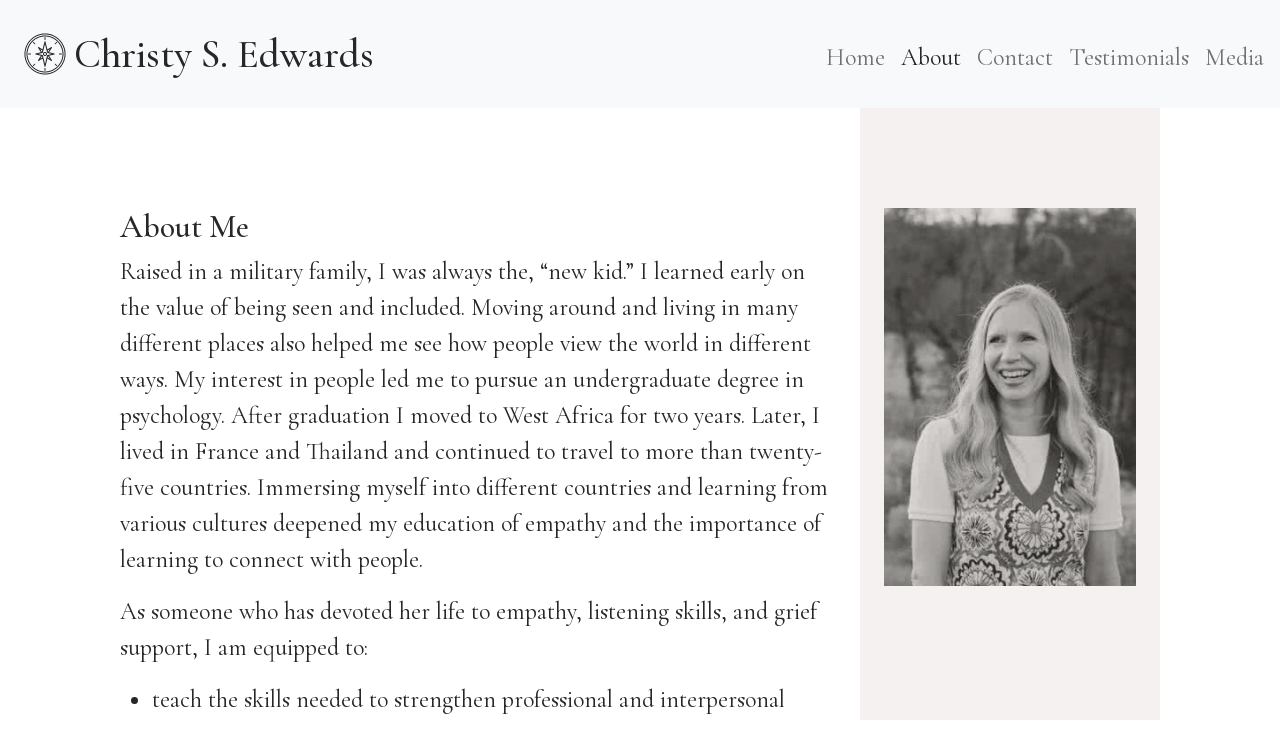

--- FILE ---
content_type: text/html; charset=utf-8
request_url: https://christysedwards.com/About
body_size: 436
content:
<!doctype html><html lang="en"><head><meta charset="UTF-8"><link rel="icon" type="image/svg+xml" href="/favicon.svg"><link rel="icon" type="image/png" href="/favicon.png"><link rel="icon" type="image/x-icon" href="/favicon.ico"><meta name="viewport" content="width=device-width,initial-scale=1"><title>Christy S. Edwards</title><script async src="https://www.googletagmanager.com/gtag/js?id=G-JPDL148N6N"></script><script>function gtag(){dataLayer.push(arguments)}window.dataLayer=window.dataLayer||[],gtag("js",new Date),gtag("config","G-JPDL148N6N")</script><script type="module" crossorigin src="/assets/index-DkCVp6Ct.js"></script><link rel="stylesheet" crossorigin href="/assets/index-Co_H521H.css"></head><body><div id="root"></div></body></html>

--- FILE ---
content_type: image/svg+xml
request_url: https://christysedwards.com/assets/logo-BPH9iLtb.svg
body_size: 6618
content:
<?xml version="1.0" encoding="utf-8"?>
<!-- Svg Vector Icons : http://www.onlinewebfonts.com/icon -->
<!DOCTYPE svg PUBLIC "-//W3C//DTD SVG 1.1//EN" "http://www.w3.org/Graphics/SVG/1.1/DTD/svg11.dtd">
<svg version="1.1" xmlns="http://www.w3.org/2000/svg" xmlns:xlink="http://www.w3.org/1999/xlink" x="0px" y="0px" viewBox="0 0 1000 1000" enable-background="new 0 0 1000 1000" xml:space="preserve">
<metadata> Svg Vector Icons : http://www.onlinewebfonts.com/icon </metadata>
<g><g transform="translate(0.000000,511.000000) scale(0.100000,-0.100000)"><path d="M4354.3,4970C1466.9,4574.6-461.1,1739.3,247-1068.4c386.2-1541.8,1529.5-2823,3034.5-3402.3c2911.9-1124.9,6161,836.8,6577.8,3969.4C10150.5,1693.3,8854,3851.2,6739,4691C6034,4970,5126.7,5077.2,4354.3,4970z M5840.9,4694.1c367.8-64.4,937.9-257.5,1269-429.1c1109.6-573.2,1912.6-1508.1,2301.9-2672.8c177.8-542.5,226.8-852.1,226.8-1480.5c0-628.3-49.1-937.9-226.8-1474.3c-465.9-1400.7-1538.7-2473.6-2939.5-2939.5c-536.4-177.8-846-226.8-1474.3-226.8c-628.4,0-937.9,49-1480.5,226.8C1908.3-3765.7,719-2392.5,409.4-715.9c-73.6,401.5-73.6,1253.6,0,1655.2c367.8,1983.2,1943.3,3500.4,3944.9,3788.5C4719.1,4779.9,5460.8,4764.6,5840.9,4694.1z"/><path d="M4476.9,4494.9c-1002.3-141-1866.7-567.1-2577.8-1269C1270.8,2600.6,860,1843.5,670,960.7c-95-450.6-95-1253.6,0-1698.1c383.1-1768.6,1713.4-3098.9,3479-3479c447.5-95,1250.6-95,1698.1,0c1765.5,380.1,3098.9,1713.4,3479,3479c95,447.5,95,1250.6,0,1698.1c-380.1,1759.4-1719.6,3105-3463.6,3472.8C5522.1,4507.1,4792.6,4537.8,4476.9,4494.9z M5595.7,4234.3c429.1-64.4,806.1-177.8,1177-355.6c469-223.8,803-459.8,1167.8-824.5c603.8-600.8,987-1321.1,1155.6-2167.1c73.5-370.9,73.5-1180.1,0-1550.9c-340.3-1698.1-1624.5-2982.4-3322.6-3322.6c-370.9-73.6-1180.1-73.6-1551,0c-570.1,113.4-1078.9,324.9-1584.7,659c-337.2,220.7-855.2,741.8-1082,1082C716-976.4,599.5,568.4,1243.2,1914c226.8,469,432.2,760.2,812.3,1140.2c380.1,380.1,671.3,585.4,1140.2,812.3C3949.7,4228.2,4786.5,4353.9,5595.7,4234.3z"/><path d="M4909.1,4114.8c-24.5-27.6-33.7-147.1-27.6-340.2c6.1-245.2,18.4-306.5,64.4-334.1c36.8-24.5,67.4-24.5,107.3,0c42.9,27.6,55.2,88.9,61.3,334.1c9.2,309.6-12.3,383.1-116.5,383.1C4967.3,4157.7,4927.5,4139.3,4909.1,4114.8z"/><path d="M4912.2,3140.1c-15.3-21.4-131.8-462.8-254.4-980.8c-122.6-521.1-236-944.1-251.3-944.1c-15.3,0-229.9,131.8-478.2,291.2c-251.4,159.4-475.1,291.2-499.6,291.2c-55.2,0-116.5-61.3-116.5-116.5c0-21.5,159.4-288.1,352.5-594.6C3860.8,783,4014.1,528.6,4011,525.5c-6.1-3.1-297.3-76.6-649.8-156.3C2693,212.8,2613.3,176.1,2686.9,59.6c24.5-39.8,211.5-98.1,674.3-205.4c352.5-79.7,643.7-153.3,649.8-156.3c3.1-3.1-150.2-257.5-346.4-560.9c-193.1-303.5-352.5-570.1-352.5-594.6c0-55.2,61.3-116.5,113.4-116.5c24.5,0,248.3,131.8,499.6,291.2s469,291.2,484.3,291.2c12.3,0,125.7-423,248.3-941c122.6-521.1,236-962.5,254.4-980.9c18.4-21.5,55.2-39.8,85.8-39.8c30.6,0,67.4,18.4,85.8,39.8c15.3,18.4,131.8,459.8,254.4,980.9c122.6,518,236,941,248.3,941c15.3,0,232.9-131.8,484.3-291.2s475.1-291.2,499.6-291.2c52.1,0,113.4,61.3,113.4,116.5c0,21.5-159.4,288.1-352.5,594.6c-196.2,303.4-349.4,557.8-346.4,560.9c6.1,3.1,297.3,76.6,649.8,156.3c462.8,107.3,649.8,165.5,674.3,205.4c73.5,116.5-6.1,153.2-674.3,309.6c-352.5,79.7-643.7,153.3-649.8,156.3c-6.1,3.1,150.2,257.5,346.4,560.9c193.1,300.4,352.5,570.1,352.5,594.6c0,55.2-61.3,116.5-113.4,116.5c-24.5,0-251.3-131.8-502.7-291.2c-254.4-159.4-469-291.2-484.3-291.2c-12.2,0-122.6,423-245.2,944.1c-122.6,518-239.1,959.4-254.4,980.8c-18.4,18.4-55.2,36.8-85.8,36.8C4967.3,3176.9,4930.5,3158.5,4912.2,3140.1z M5252.4,1451.2c134.9-557.9,257.5-1033,275.9-1051.4c36.8-36.8,177.8-73.6,751-199.2c171.6-39.8,312.6-79.7,312.6-88.9c0-9.2-141-49-312.6-88.9c-573.2-125.7-714.2-162.4-751-199.2c-18.4-18.4-144.1-493.5-275.9-1051.3c-131.8-560.9-245.2-1020.7-254.4-1020.7s-125.7,462.8-257.5,1026.8C4605.7-654.6,4483-182.6,4464.7-167.2c-36.8,27.6-223.8,76.6-744.8,190c-174.7,39.8-315.7,79.7-315.7,88.9c0,9.2,141,49,315.7,88.9c521.1,113.4,708.1,162.5,744.8,190c18.4,15.3,141,487.4,275.9,1054.4c131.8,564,248.3,1026.8,257.5,1026.8S5120.6,2012.1,5252.4,1451.2z M4225.6,1025.1c137.9-95,144.1-122.6,85.8-315.7l-36.8-122.6l-137.9,214.6c-76.6,119.5-171.7,269.7-211.5,337.2l-73.6,119.5l119.5-73.6C4038.6,1144.7,4152,1071.1,4225.6,1025.1z M6113.7,1209c-12.2-21.4-107.3-171.6-208.4-328l-187-291.2l-36.8,122.6c-61.3,208.4-55.2,217.6,199.2,380.1C6138.2,1261.1,6144.4,1264.2,6113.7,1209z M4351.2-660.7c3.1-49-107.3-137.9-380.1-300.4l-119.5-73.6l73.6,119.6c39.8,67.4,134.9,220.7,211.5,337.2l137.9,214.6l36.8-122.6C4332.8-553.4,4351.2-633.1,4351.2-660.7z M5862.4-584.1c73.5-116.5,168.6-263.6,208.4-331l73.6-119.6l-119.5,73.6c-239.1,141-383.1,248.3-383.1,278.9c0,46,67.4,303.5,79.7,303.5C5727.5-378.7,5791.9-470.7,5862.4-584.1z"/><path d="M4768.1,531.6c-141-79.7-260.5-266.7-260.5-413.8c0-239.1,254.4-496.5,490.4-496.5c229.9,0,490.4,260.5,490.4,490.4c0,150.2-134.9,355.6-275.9,429.1C5056.2,620.5,4921.4,617.4,4768.1,531.6z M5166.6,280.3c153.3-150.2,46-413.8-168.6-413.8c-58.2,0-122.6,27.6-168.6,76.6c-153.3,150.2-46,413.8,168.6,413.8C5056.2,356.9,5120.6,329.3,5166.6,280.3z"/><path d="M2138.2,2971.5c-61.3-58.2-6.1-165.5,190-358.6c165.5-165.5,223.8-205.4,272.8-190c36.8,12.3,73.6,49,85.8,85.8c15.3,49-24.5,107.3-190,272.8C2303.7,2977.6,2196.4,3032.8,2138.2,2971.5z"/><path d="M7499.2,2784.5c-165.5-168.6-205.4-226.8-190-275.9c12.2-36.8,49-73.6,85.8-85.8c92-27.6,490.4,367.8,478.1,478.2c-6.1,55.2-30.6,79.7-85.8,85.8C7726,2992.9,7664.7,2950,7499.2,2784.5z"/><path d="M988.8,197.5c-18.4-18.4-36.8-61.3-36.8-88.9c0-98.1,76.6-122.6,383.1-113.4c245.2,6.1,306.5,18.4,334.1,64.4c24.5,36.8,24.5,67.4,0,107.3c-27.6,42.9-88.9,55.2-337.2,61.3C1120.6,234.3,1016.3,225.1,988.8,197.5z"/><path d="M8345.2,197.5c-18.4-18.4-36.8-61.3-36.8-88.9c0-98.1,76.6-122.6,383.1-113.4c245.2,6.1,306.5,18.4,334.1,64.4c24.5,36.8,24.5,67.4,0,107.3c-27.6,42.9-88.9,55.2-337.2,61.3C8477,234.3,8372.7,225.1,8345.2,197.5z"/><path d="M2319-2398.7c-159.4-159.4-205.4-226.8-196.2-282c6.1-49,33.7-76.6,82.7-82.7c55.2-9.2,122.6,36.8,282,196.2c116.5,116.5,211.5,226.8,211.5,248.3c0,18.4-21.5,58.2-49,82.7c-24.5,27.6-64.4,49.1-82.7,49.1C2545.9-2187.2,2435.5-2282.2,2319-2398.7z"/><path d="M7345.9-2236.2c-27.6-24.5-49-64.4-49-82.7c0-21.5,95-131.8,211.5-248.3c159.4-159.4,226.8-205.4,282-196.2c49.1,6.1,76.6,33.7,82.8,82.7c9.2,55.2-36.8,122.6-196.2,282c-116.5,116.5-226.8,211.5-248.3,211.5C7410.3-2187.2,7370.4-2208.6,7345.9-2236.2z"/><path d="M4909.1-3241.6c-24.5-27.6-33.7-147.1-27.6-340.2c6.1-245.2,18.4-306.5,64.4-334.1c36.8-24.5,67.4-24.5,107.3,0c42.9,27.6,55.2,88.9,61.3,334.1c9.2,309.6-12.3,383.2-116.5,383.2C4967.3-3198.7,4927.5-3217.1,4909.1-3241.6z"/></g></g>
</svg>

--- FILE ---
content_type: text/javascript; charset=utf-8
request_url: https://christysedwards.com/assets/index-DkCVp6Ct.js
body_size: 130498
content:
(function(){const r=document.createElement("link").relList;if(r&&r.supports&&r.supports("modulepreload"))return;for(const f of document.querySelectorAll('link[rel="modulepreload"]'))u(f);new MutationObserver(f=>{for(const h of f)if(h.type==="childList")for(const m of h.addedNodes)m.tagName==="LINK"&&m.rel==="modulepreload"&&u(m)}).observe(document,{childList:!0,subtree:!0});function o(f){const h={};return f.integrity&&(h.integrity=f.integrity),f.referrerPolicy&&(h.referrerPolicy=f.referrerPolicy),f.crossOrigin==="use-credentials"?h.credentials="include":f.crossOrigin==="anonymous"?h.credentials="omit":h.credentials="same-origin",h}function u(f){if(f.ep)return;f.ep=!0;const h=o(f);fetch(f.href,h)}})();function Gu(i){return i&&i.__esModule&&Object.prototype.hasOwnProperty.call(i,"default")?i.default:i}function o1(i){if(Object.prototype.hasOwnProperty.call(i,"__esModule"))return i;var r=i.default;if(typeof r=="function"){var o=function u(){var f=!1;try{f=this instanceof u}catch{}return f?Reflect.construct(r,arguments,this.constructor):r.apply(this,arguments)};o.prototype=r.prototype}else o={};return Object.defineProperty(o,"__esModule",{value:!0}),Object.keys(i).forEach(function(u){var f=Object.getOwnPropertyDescriptor(i,u);Object.defineProperty(o,u,f.get?f:{enumerable:!0,get:function(){return i[u]}})}),o}var pd={exports:{}},_s={};var Uv;function u1(){if(Uv)return _s;Uv=1;var i=Symbol.for("react.transitional.element"),r=Symbol.for("react.fragment");function o(u,f,h){var m=null;if(h!==void 0&&(m=""+h),f.key!==void 0&&(m=""+f.key),"key"in f){h={};for(var g in f)g!=="key"&&(h[g]=f[g])}else h=f;return f=h.ref,{$$typeof:i,type:u,key:m,ref:f!==void 0?f:null,props:h}}return _s.Fragment=r,_s.jsx=o,_s.jsxs=o,_s}var Hv;function c1(){return Hv||(Hv=1,pd.exports=u1()),pd.exports}var O=c1(),vd={exports:{}},pe={};var kv;function f1(){if(kv)return pe;kv=1;var i=Symbol.for("react.transitional.element"),r=Symbol.for("react.portal"),o=Symbol.for("react.fragment"),u=Symbol.for("react.strict_mode"),f=Symbol.for("react.profiler"),h=Symbol.for("react.consumer"),m=Symbol.for("react.context"),g=Symbol.for("react.forward_ref"),v=Symbol.for("react.suspense"),b=Symbol.for("react.memo"),_=Symbol.for("react.lazy"),S=Symbol.for("react.activity"),C=Symbol.iterator;function M(w){return w===null||typeof w!="object"?null:(w=C&&w[C]||w["@@iterator"],typeof w=="function"?w:null)}var k={isMounted:function(){return!1},enqueueForceUpdate:function(){},enqueueReplaceState:function(){},enqueueSetState:function(){}},B=Object.assign,q={};function G(w,V,ae){this.props=w,this.context=V,this.refs=q,this.updater=ae||k}G.prototype.isReactComponent={},G.prototype.setState=function(w,V){if(typeof w!="object"&&typeof w!="function"&&w!=null)throw Error("takes an object of state variables to update or a function which returns an object of state variables.");this.updater.enqueueSetState(this,w,V,"setState")},G.prototype.forceUpdate=function(w){this.updater.enqueueForceUpdate(this,w,"forceUpdate")};function K(){}K.prototype=G.prototype;function F(w,V,ae){this.props=w,this.context=V,this.refs=q,this.updater=ae||k}var J=F.prototype=new K;J.constructor=F,B(J,G.prototype),J.isPureReactComponent=!0;var j=Array.isArray;function te(){}var P={H:null,A:null,T:null,S:null},fe=Object.prototype.hasOwnProperty;function he(w,V,ae){var D=ae.ref;return{$$typeof:i,type:w,key:V,ref:D!==void 0?D:null,props:ae}}function _e(w,V){return he(w.type,V,w.props)}function Oe(w){return typeof w=="object"&&w!==null&&w.$$typeof===i}function Le(w){var V={"=":"=0",":":"=2"};return"$"+w.replace(/[=:]/g,function(ae){return V[ae]})}var Ge=/\/+/g;function nt(w,V){return typeof w=="object"&&w!==null&&w.key!=null?Le(""+w.key):V.toString(36)}function Pe(w){switch(w.status){case"fulfilled":return w.value;case"rejected":throw w.reason;default:switch(typeof w.status=="string"?w.then(te,te):(w.status="pending",w.then(function(V){w.status==="pending"&&(w.status="fulfilled",w.value=V)},function(V){w.status==="pending"&&(w.status="rejected",w.reason=V)})),w.status){case"fulfilled":return w.value;case"rejected":throw w.reason}}throw w}function H(w,V,ae,D,oe){var me=typeof w;(me==="undefined"||me==="boolean")&&(w=null);var Ee=!1;if(w===null)Ee=!0;else switch(me){case"bigint":case"string":case"number":Ee=!0;break;case"object":switch(w.$$typeof){case i:case r:Ee=!0;break;case _:return Ee=w._init,H(Ee(w._payload),V,ae,D,oe)}}if(Ee)return oe=oe(w),Ee=D===""?"."+nt(w,0):D,j(oe)?(ae="",Ee!=null&&(ae=Ee.replace(Ge,"$&/")+"/"),H(oe,V,ae,"",function(ct){return ct})):oe!=null&&(Oe(oe)&&(oe=_e(oe,ae+(oe.key==null||w&&w.key===oe.key?"":(""+oe.key).replace(Ge,"$&/")+"/")+Ee)),V.push(oe)),1;Ee=0;var De=D===""?".":D+":";if(j(w))for(var ze=0;ze<w.length;ze++)D=w[ze],me=De+nt(D,ze),Ee+=H(D,V,ae,me,oe);else if(ze=M(w),typeof ze=="function")for(w=ze.call(w),ze=0;!(D=w.next()).done;)D=D.value,me=De+nt(D,ze++),Ee+=H(D,V,ae,me,oe);else if(me==="object"){if(typeof w.then=="function")return H(Pe(w),V,ae,D,oe);throw V=String(w),Error("Objects are not valid as a React child (found: "+(V==="[object Object]"?"object with keys {"+Object.keys(w).join(", ")+"}":V)+"). If you meant to render a collection of children, use an array instead.")}return Ee}function W(w,V,ae){if(w==null)return w;var D=[],oe=0;return H(w,D,"","",function(me){return V.call(ae,me,oe++)}),D}function se(w){if(w._status===-1){var V=w._result;V=V(),V.then(function(ae){(w._status===0||w._status===-1)&&(w._status=1,w._result=ae)},function(ae){(w._status===0||w._status===-1)&&(w._status=2,w._result=ae)}),w._status===-1&&(w._status=0,w._result=V)}if(w._status===1)return w._result.default;throw w._result}var Se=typeof reportError=="function"?reportError:function(w){if(typeof window=="object"&&typeof window.ErrorEvent=="function"){var V=new window.ErrorEvent("error",{bubbles:!0,cancelable:!0,message:typeof w=="object"&&w!==null&&typeof w.message=="string"?String(w.message):String(w),error:w});if(!window.dispatchEvent(V))return}else if(typeof process=="object"&&typeof process.emit=="function"){process.emit("uncaughtException",w);return}console.error(w)},Ce={map:W,forEach:function(w,V,ae){W(w,function(){V.apply(this,arguments)},ae)},count:function(w){var V=0;return W(w,function(){V++}),V},toArray:function(w){return W(w,function(V){return V})||[]},only:function(w){if(!Oe(w))throw Error("React.Children.only expected to receive a single React element child.");return w}};return pe.Activity=S,pe.Children=Ce,pe.Component=G,pe.Fragment=o,pe.Profiler=f,pe.PureComponent=F,pe.StrictMode=u,pe.Suspense=v,pe.__CLIENT_INTERNALS_DO_NOT_USE_OR_WARN_USERS_THEY_CANNOT_UPGRADE=P,pe.__COMPILER_RUNTIME={__proto__:null,c:function(w){return P.H.useMemoCache(w)}},pe.cache=function(w){return function(){return w.apply(null,arguments)}},pe.cacheSignal=function(){return null},pe.cloneElement=function(w,V,ae){if(w==null)throw Error("The argument must be a React element, but you passed "+w+".");var D=B({},w.props),oe=w.key;if(V!=null)for(me in V.key!==void 0&&(oe=""+V.key),V)!fe.call(V,me)||me==="key"||me==="__self"||me==="__source"||me==="ref"&&V.ref===void 0||(D[me]=V[me]);var me=arguments.length-2;if(me===1)D.children=ae;else if(1<me){for(var Ee=Array(me),De=0;De<me;De++)Ee[De]=arguments[De+2];D.children=Ee}return he(w.type,oe,D)},pe.createContext=function(w){return w={$$typeof:m,_currentValue:w,_currentValue2:w,_threadCount:0,Provider:null,Consumer:null},w.Provider=w,w.Consumer={$$typeof:h,_context:w},w},pe.createElement=function(w,V,ae){var D,oe={},me=null;if(V!=null)for(D in V.key!==void 0&&(me=""+V.key),V)fe.call(V,D)&&D!=="key"&&D!=="__self"&&D!=="__source"&&(oe[D]=V[D]);var Ee=arguments.length-2;if(Ee===1)oe.children=ae;else if(1<Ee){for(var De=Array(Ee),ze=0;ze<Ee;ze++)De[ze]=arguments[ze+2];oe.children=De}if(w&&w.defaultProps)for(D in Ee=w.defaultProps,Ee)oe[D]===void 0&&(oe[D]=Ee[D]);return he(w,me,oe)},pe.createRef=function(){return{current:null}},pe.forwardRef=function(w){return{$$typeof:g,render:w}},pe.isValidElement=Oe,pe.lazy=function(w){return{$$typeof:_,_payload:{_status:-1,_result:w},_init:se}},pe.memo=function(w,V){return{$$typeof:b,type:w,compare:V===void 0?null:V}},pe.startTransition=function(w){var V=P.T,ae={};P.T=ae;try{var D=w(),oe=P.S;oe!==null&&oe(ae,D),typeof D=="object"&&D!==null&&typeof D.then=="function"&&D.then(te,Se)}catch(me){Se(me)}finally{V!==null&&ae.types!==null&&(V.types=ae.types),P.T=V}},pe.unstable_useCacheRefresh=function(){return P.H.useCacheRefresh()},pe.use=function(w){return P.H.use(w)},pe.useActionState=function(w,V,ae){return P.H.useActionState(w,V,ae)},pe.useCallback=function(w,V){return P.H.useCallback(w,V)},pe.useContext=function(w){return P.H.useContext(w)},pe.useDebugValue=function(){},pe.useDeferredValue=function(w,V){return P.H.useDeferredValue(w,V)},pe.useEffect=function(w,V){return P.H.useEffect(w,V)},pe.useEffectEvent=function(w){return P.H.useEffectEvent(w)},pe.useId=function(){return P.H.useId()},pe.useImperativeHandle=function(w,V,ae){return P.H.useImperativeHandle(w,V,ae)},pe.useInsertionEffect=function(w,V){return P.H.useInsertionEffect(w,V)},pe.useLayoutEffect=function(w,V){return P.H.useLayoutEffect(w,V)},pe.useMemo=function(w,V){return P.H.useMemo(w,V)},pe.useOptimistic=function(w,V){return P.H.useOptimistic(w,V)},pe.useReducer=function(w,V,ae){return P.H.useReducer(w,V,ae)},pe.useRef=function(w){return P.H.useRef(w)},pe.useState=function(w){return P.H.useState(w)},pe.useSyncExternalStore=function(w,V,ae){return P.H.useSyncExternalStore(w,V,ae)},pe.useTransition=function(){return P.H.useTransition()},pe.version="19.2.0",pe}var Bv;function rh(){return Bv||(Bv=1,vd.exports=f1()),vd.exports}var X=rh();const sh=Gu(X);var gd={exports:{}},Ss={},yd={exports:{}},bd={};var qv;function d1(){return qv||(qv=1,function(i){function r(H,W){var se=H.length;H.push(W);e:for(;0<se;){var Se=se-1>>>1,Ce=H[Se];if(0<f(Ce,W))H[Se]=W,H[se]=Ce,se=Se;else break e}}function o(H){return H.length===0?null:H[0]}function u(H){if(H.length===0)return null;var W=H[0],se=H.pop();if(se!==W){H[0]=se;e:for(var Se=0,Ce=H.length,w=Ce>>>1;Se<w;){var V=2*(Se+1)-1,ae=H[V],D=V+1,oe=H[D];if(0>f(ae,se))D<Ce&&0>f(oe,ae)?(H[Se]=oe,H[D]=se,Se=D):(H[Se]=ae,H[V]=se,Se=V);else if(D<Ce&&0>f(oe,se))H[Se]=oe,H[D]=se,Se=D;else break e}}return W}function f(H,W){var se=H.sortIndex-W.sortIndex;return se!==0?se:H.id-W.id}if(i.unstable_now=void 0,typeof performance=="object"&&typeof performance.now=="function"){var h=performance;i.unstable_now=function(){return h.now()}}else{var m=Date,g=m.now();i.unstable_now=function(){return m.now()-g}}var v=[],b=[],_=1,S=null,C=3,M=!1,k=!1,B=!1,q=!1,G=typeof setTimeout=="function"?setTimeout:null,K=typeof clearTimeout=="function"?clearTimeout:null,F=typeof setImmediate<"u"?setImmediate:null;function J(H){for(var W=o(b);W!==null;){if(W.callback===null)u(b);else if(W.startTime<=H)u(b),W.sortIndex=W.expirationTime,r(v,W);else break;W=o(b)}}function j(H){if(B=!1,J(H),!k)if(o(v)!==null)k=!0,te||(te=!0,Le());else{var W=o(b);W!==null&&Pe(j,W.startTime-H)}}var te=!1,P=-1,fe=5,he=-1;function _e(){return q?!0:!(i.unstable_now()-he<fe)}function Oe(){if(q=!1,te){var H=i.unstable_now();he=H;var W=!0;try{e:{k=!1,B&&(B=!1,K(P),P=-1),M=!0;var se=C;try{t:{for(J(H),S=o(v);S!==null&&!(S.expirationTime>H&&_e());){var Se=S.callback;if(typeof Se=="function"){S.callback=null,C=S.priorityLevel;var Ce=Se(S.expirationTime<=H);if(H=i.unstable_now(),typeof Ce=="function"){S.callback=Ce,J(H),W=!0;break t}S===o(v)&&u(v),J(H)}else u(v);S=o(v)}if(S!==null)W=!0;else{var w=o(b);w!==null&&Pe(j,w.startTime-H),W=!1}}break e}finally{S=null,C=se,M=!1}W=void 0}}finally{W?Le():te=!1}}}var Le;if(typeof F=="function")Le=function(){F(Oe)};else if(typeof MessageChannel<"u"){var Ge=new MessageChannel,nt=Ge.port2;Ge.port1.onmessage=Oe,Le=function(){nt.postMessage(null)}}else Le=function(){G(Oe,0)};function Pe(H,W){P=G(function(){H(i.unstable_now())},W)}i.unstable_IdlePriority=5,i.unstable_ImmediatePriority=1,i.unstable_LowPriority=4,i.unstable_NormalPriority=3,i.unstable_Profiling=null,i.unstable_UserBlockingPriority=2,i.unstable_cancelCallback=function(H){H.callback=null},i.unstable_forceFrameRate=function(H){0>H||125<H?console.error("forceFrameRate takes a positive int between 0 and 125, forcing frame rates higher than 125 fps is not supported"):fe=0<H?Math.floor(1e3/H):5},i.unstable_getCurrentPriorityLevel=function(){return C},i.unstable_next=function(H){switch(C){case 1:case 2:case 3:var W=3;break;default:W=C}var se=C;C=W;try{return H()}finally{C=se}},i.unstable_requestPaint=function(){q=!0},i.unstable_runWithPriority=function(H,W){switch(H){case 1:case 2:case 3:case 4:case 5:break;default:H=3}var se=C;C=H;try{return W()}finally{C=se}},i.unstable_scheduleCallback=function(H,W,se){var Se=i.unstable_now();switch(typeof se=="object"&&se!==null?(se=se.delay,se=typeof se=="number"&&0<se?Se+se:Se):se=Se,H){case 1:var Ce=-1;break;case 2:Ce=250;break;case 5:Ce=1073741823;break;case 4:Ce=1e4;break;default:Ce=5e3}return Ce=se+Ce,H={id:_++,callback:W,priorityLevel:H,startTime:se,expirationTime:Ce,sortIndex:-1},se>Se?(H.sortIndex=se,r(b,H),o(v)===null&&H===o(b)&&(B?(K(P),P=-1):B=!0,Pe(j,se-Se))):(H.sortIndex=Ce,r(v,H),k||M||(k=!0,te||(te=!0,Le()))),H},i.unstable_shouldYield=_e,i.unstable_wrapCallback=function(H){var W=C;return function(){var se=C;C=W;try{return H.apply(this,arguments)}finally{C=se}}}}(bd)),bd}var Yv;function h1(){return Yv||(Yv=1,yd.exports=d1()),yd.exports}var _d={exports:{}},Ct={};var $v;function m1(){if($v)return Ct;$v=1;var i=rh();function r(v){var b="https://react.dev/errors/"+v;if(1<arguments.length){b+="?args[]="+encodeURIComponent(arguments[1]);for(var _=2;_<arguments.length;_++)b+="&args[]="+encodeURIComponent(arguments[_])}return"Minified React error #"+v+"; visit "+b+" for the full message or use the non-minified dev environment for full errors and additional helpful warnings."}function o(){}var u={d:{f:o,r:function(){throw Error(r(522))},D:o,C:o,L:o,m:o,X:o,S:o,M:o},p:0,findDOMNode:null},f=Symbol.for("react.portal");function h(v,b,_){var S=3<arguments.length&&arguments[3]!==void 0?arguments[3]:null;return{$$typeof:f,key:S==null?null:""+S,children:v,containerInfo:b,implementation:_}}var m=i.__CLIENT_INTERNALS_DO_NOT_USE_OR_WARN_USERS_THEY_CANNOT_UPGRADE;function g(v,b){if(v==="font")return"";if(typeof b=="string")return b==="use-credentials"?b:""}return Ct.__DOM_INTERNALS_DO_NOT_USE_OR_WARN_USERS_THEY_CANNOT_UPGRADE=u,Ct.createPortal=function(v,b){var _=2<arguments.length&&arguments[2]!==void 0?arguments[2]:null;if(!b||b.nodeType!==1&&b.nodeType!==9&&b.nodeType!==11)throw Error(r(299));return h(v,b,null,_)},Ct.flushSync=function(v){var b=m.T,_=u.p;try{if(m.T=null,u.p=2,v)return v()}finally{m.T=b,u.p=_,u.d.f()}},Ct.preconnect=function(v,b){typeof v=="string"&&(b?(b=b.crossOrigin,b=typeof b=="string"?b==="use-credentials"?b:"":void 0):b=null,u.d.C(v,b))},Ct.prefetchDNS=function(v){typeof v=="string"&&u.d.D(v)},Ct.preinit=function(v,b){if(typeof v=="string"&&b&&typeof b.as=="string"){var _=b.as,S=g(_,b.crossOrigin),C=typeof b.integrity=="string"?b.integrity:void 0,M=typeof b.fetchPriority=="string"?b.fetchPriority:void 0;_==="style"?u.d.S(v,typeof b.precedence=="string"?b.precedence:void 0,{crossOrigin:S,integrity:C,fetchPriority:M}):_==="script"&&u.d.X(v,{crossOrigin:S,integrity:C,fetchPriority:M,nonce:typeof b.nonce=="string"?b.nonce:void 0})}},Ct.preinitModule=function(v,b){if(typeof v=="string")if(typeof b=="object"&&b!==null){if(b.as==null||b.as==="script"){var _=g(b.as,b.crossOrigin);u.d.M(v,{crossOrigin:_,integrity:typeof b.integrity=="string"?b.integrity:void 0,nonce:typeof b.nonce=="string"?b.nonce:void 0})}}else b==null&&u.d.M(v)},Ct.preload=function(v,b){if(typeof v=="string"&&typeof b=="object"&&b!==null&&typeof b.as=="string"){var _=b.as,S=g(_,b.crossOrigin);u.d.L(v,_,{crossOrigin:S,integrity:typeof b.integrity=="string"?b.integrity:void 0,nonce:typeof b.nonce=="string"?b.nonce:void 0,type:typeof b.type=="string"?b.type:void 0,fetchPriority:typeof b.fetchPriority=="string"?b.fetchPriority:void 0,referrerPolicy:typeof b.referrerPolicy=="string"?b.referrerPolicy:void 0,imageSrcSet:typeof b.imageSrcSet=="string"?b.imageSrcSet:void 0,imageSizes:typeof b.imageSizes=="string"?b.imageSizes:void 0,media:typeof b.media=="string"?b.media:void 0})}},Ct.preloadModule=function(v,b){if(typeof v=="string")if(b){var _=g(b.as,b.crossOrigin);u.d.m(v,{as:typeof b.as=="string"&&b.as!=="script"?b.as:void 0,crossOrigin:_,integrity:typeof b.integrity=="string"?b.integrity:void 0})}else u.d.m(v)},Ct.requestFormReset=function(v){u.d.r(v)},Ct.unstable_batchedUpdates=function(v,b){return v(b)},Ct.useFormState=function(v,b,_){return m.H.useFormState(v,b,_)},Ct.useFormStatus=function(){return m.H.useHostTransitionStatus()},Ct.version="19.2.0",Ct}var Gv;function p1(){if(Gv)return _d.exports;Gv=1;function i(){if(!(typeof __REACT_DEVTOOLS_GLOBAL_HOOK__>"u"||typeof __REACT_DEVTOOLS_GLOBAL_HOOK__.checkDCE!="function"))try{__REACT_DEVTOOLS_GLOBAL_HOOK__.checkDCE(i)}catch(r){console.error(r)}}return i(),_d.exports=m1(),_d.exports}var Xv;function v1(){if(Xv)return Ss;Xv=1;var i=h1(),r=rh(),o=p1();function u(e){var t="https://react.dev/errors/"+e;if(1<arguments.length){t+="?args[]="+encodeURIComponent(arguments[1]);for(var a=2;a<arguments.length;a++)t+="&args[]="+encodeURIComponent(arguments[a])}return"Minified React error #"+e+"; visit "+t+" for the full message or use the non-minified dev environment for full errors and additional helpful warnings."}function f(e){return!(!e||e.nodeType!==1&&e.nodeType!==9&&e.nodeType!==11)}function h(e){var t=e,a=e;if(e.alternate)for(;t.return;)t=t.return;else{e=t;do t=e,(t.flags&4098)!==0&&(a=t.return),e=t.return;while(e)}return t.tag===3?a:null}function m(e){if(e.tag===13){var t=e.memoizedState;if(t===null&&(e=e.alternate,e!==null&&(t=e.memoizedState)),t!==null)return t.dehydrated}return null}function g(e){if(e.tag===31){var t=e.memoizedState;if(t===null&&(e=e.alternate,e!==null&&(t=e.memoizedState)),t!==null)return t.dehydrated}return null}function v(e){if(h(e)!==e)throw Error(u(188))}function b(e){var t=e.alternate;if(!t){if(t=h(e),t===null)throw Error(u(188));return t!==e?null:e}for(var a=e,n=t;;){var l=a.return;if(l===null)break;var s=l.alternate;if(s===null){if(n=l.return,n!==null){a=n;continue}break}if(l.child===s.child){for(s=l.child;s;){if(s===a)return v(l),e;if(s===n)return v(l),t;s=s.sibling}throw Error(u(188))}if(a.return!==n.return)a=l,n=s;else{for(var d=!1,y=l.child;y;){if(y===a){d=!0,a=l,n=s;break}if(y===n){d=!0,n=l,a=s;break}y=y.sibling}if(!d){for(y=s.child;y;){if(y===a){d=!0,a=s,n=l;break}if(y===n){d=!0,n=s,a=l;break}y=y.sibling}if(!d)throw Error(u(189))}}if(a.alternate!==n)throw Error(u(190))}if(a.tag!==3)throw Error(u(188));return a.stateNode.current===a?e:t}function _(e){var t=e.tag;if(t===5||t===26||t===27||t===6)return e;for(e=e.child;e!==null;){if(t=_(e),t!==null)return t;e=e.sibling}return null}var S=Object.assign,C=Symbol.for("react.element"),M=Symbol.for("react.transitional.element"),k=Symbol.for("react.portal"),B=Symbol.for("react.fragment"),q=Symbol.for("react.strict_mode"),G=Symbol.for("react.profiler"),K=Symbol.for("react.consumer"),F=Symbol.for("react.context"),J=Symbol.for("react.forward_ref"),j=Symbol.for("react.suspense"),te=Symbol.for("react.suspense_list"),P=Symbol.for("react.memo"),fe=Symbol.for("react.lazy"),he=Symbol.for("react.activity"),_e=Symbol.for("react.memo_cache_sentinel"),Oe=Symbol.iterator;function Le(e){return e===null||typeof e!="object"?null:(e=Oe&&e[Oe]||e["@@iterator"],typeof e=="function"?e:null)}var Ge=Symbol.for("react.client.reference");function nt(e){if(e==null)return null;if(typeof e=="function")return e.$$typeof===Ge?null:e.displayName||e.name||null;if(typeof e=="string")return e;switch(e){case B:return"Fragment";case G:return"Profiler";case q:return"StrictMode";case j:return"Suspense";case te:return"SuspenseList";case he:return"Activity"}if(typeof e=="object")switch(e.$$typeof){case k:return"Portal";case F:return e.displayName||"Context";case K:return(e._context.displayName||"Context")+".Consumer";case J:var t=e.render;return e=e.displayName,e||(e=t.displayName||t.name||"",e=e!==""?"ForwardRef("+e+")":"ForwardRef"),e;case P:return t=e.displayName||null,t!==null?t:nt(e.type)||"Memo";case fe:t=e._payload,e=e._init;try{return nt(e(t))}catch{}}return null}var Pe=Array.isArray,H=r.__CLIENT_INTERNALS_DO_NOT_USE_OR_WARN_USERS_THEY_CANNOT_UPGRADE,W=o.__DOM_INTERNALS_DO_NOT_USE_OR_WARN_USERS_THEY_CANNOT_UPGRADE,se={pending:!1,data:null,method:null,action:null},Se=[],Ce=-1;function w(e){return{current:e}}function V(e){0>Ce||(e.current=Se[Ce],Se[Ce]=null,Ce--)}function ae(e,t){Ce++,Se[Ce]=e.current,e.current=t}var D=w(null),oe=w(null),me=w(null),Ee=w(null);function De(e,t){switch(ae(me,t),ae(oe,e),ae(D,null),t.nodeType){case 9:case 11:e=(e=t.documentElement)&&(e=e.namespaceURI)?lv(e):0;break;default:if(e=t.tagName,t=t.namespaceURI)t=lv(t),e=rv(t,e);else switch(e){case"svg":e=1;break;case"math":e=2;break;default:e=0}}V(D),ae(D,e)}function ze(){V(D),V(oe),V(me)}function ct(e){e.memoizedState!==null&&ae(Ee,e);var t=D.current,a=rv(t,e.type);t!==a&&(ae(oe,e),ae(D,a))}function oa(e){oe.current===e&&(V(D),V(oe)),Ee.current===e&&(V(Ee),vs._currentValue=se)}var re,Ua;function ua(e){if(re===void 0)try{throw Error()}catch(a){var t=a.stack.trim().match(/\n( *(at )?)/);re=t&&t[1]||"",Ua=-1<a.stack.indexOf(`
    at`)?" (<anonymous>)":-1<a.stack.indexOf("@")?"@unknown:0:0":""}return`
`+re+e+Ua}var Oi=!1;function $n(e,t){if(!e||Oi)return"";Oi=!0;var a=Error.prepareStackTrace;Error.prepareStackTrace=void 0;try{var n={DetermineComponentFrameRoot:function(){try{if(t){var Z=function(){throw Error()};if(Object.defineProperty(Z.prototype,"props",{set:function(){throw Error()}}),typeof Reflect=="object"&&Reflect.construct){try{Reflect.construct(Z,[])}catch(U){var L=U}Reflect.construct(e,[],Z)}else{try{Z.call()}catch(U){L=U}e.call(Z.prototype)}}else{try{throw Error()}catch(U){L=U}(Z=e())&&typeof Z.catch=="function"&&Z.catch(function(){})}}catch(U){if(U&&L&&typeof U.stack=="string")return[U.stack,L.stack]}return[null,null]}};n.DetermineComponentFrameRoot.displayName="DetermineComponentFrameRoot";var l=Object.getOwnPropertyDescriptor(n.DetermineComponentFrameRoot,"name");l&&l.configurable&&Object.defineProperty(n.DetermineComponentFrameRoot,"name",{value:"DetermineComponentFrameRoot"});var s=n.DetermineComponentFrameRoot(),d=s[0],y=s[1];if(d&&y){var E=d.split(`
`),R=y.split(`
`);for(l=n=0;n<E.length&&!E[n].includes("DetermineComponentFrameRoot");)n++;for(;l<R.length&&!R[l].includes("DetermineComponentFrameRoot");)l++;if(n===E.length||l===R.length)for(n=E.length-1,l=R.length-1;1<=n&&0<=l&&E[n]!==R[l];)l--;for(;1<=n&&0<=l;n--,l--)if(E[n]!==R[l]){if(n!==1||l!==1)do if(n--,l--,0>l||E[n]!==R[l]){var Y=`
`+E[n].replace(" at new "," at ");return e.displayName&&Y.includes("<anonymous>")&&(Y=Y.replace("<anonymous>",e.displayName)),Y}while(1<=n&&0<=l);break}}}finally{Oi=!1,Error.prepareStackTrace=a}return(a=e?e.displayName||e.name:"")?ua(a):""}function Ha(e,t){switch(e.tag){case 26:case 27:case 5:return ua(e.type);case 16:return ua("Lazy");case 13:return e.child!==t&&t!==null?ua("Suspense Fallback"):ua("Suspense");case 19:return ua("SuspenseList");case 0:case 15:return $n(e.type,!1);case 11:return $n(e.type.render,!1);case 1:return $n(e.type,!0);case 31:return ua("Activity");default:return""}}function Ci(e){try{var t="",a=null;do t+=Ha(e,a),a=e,e=e.return;while(e);return t}catch(n){return`
Error generating stack: `+n.message+`
`+n.stack}}var xa=Object.prototype.hasOwnProperty,pt=i.unstable_scheduleCallback,ka=i.unstable_cancelCallback,rl=i.unstable_shouldYield,sl=i.unstable_requestPaint,ft=i.unstable_now,ol=i.unstable_getCurrentPriorityLevel,Ni=i.unstable_ImmediatePriority,Di=i.unstable_UserBlockingPriority,ca=i.unstable_NormalPriority,Ba=i.unstable_LowPriority,pr=i.unstable_IdlePriority,tc=i.log,ac=i.unstable_setDisableYieldValue,wa=null,it=null;function Nt(e){if(typeof tc=="function"&&ac(e),it&&typeof it.setStrictMode=="function")try{it.setStrictMode(wa,e)}catch{}}var vt=Math.clz32?Math.clz32:ic,nc=Math.log,vr=Math.LN2;function ic(e){return e>>>=0,e===0?32:31-(nc(e)/vr|0)|0}var ul=256,cl=262144,fl=4194304;function ln(e){var t=e&42;if(t!==0)return t;switch(e&-e){case 1:return 1;case 2:return 2;case 4:return 4;case 8:return 8;case 16:return 16;case 32:return 32;case 64:return 64;case 128:return 128;case 256:case 512:case 1024:case 2048:case 4096:case 8192:case 16384:case 32768:case 65536:case 131072:return e&261888;case 262144:case 524288:case 1048576:case 2097152:return e&3932160;case 4194304:case 8388608:case 16777216:case 33554432:return e&62914560;case 67108864:return 67108864;case 134217728:return 134217728;case 268435456:return 268435456;case 536870912:return 536870912;case 1073741824:return 0;default:return e}}function dl(e,t,a){var n=e.pendingLanes;if(n===0)return 0;var l=0,s=e.suspendedLanes,d=e.pingedLanes;e=e.warmLanes;var y=n&134217727;return y!==0?(n=y&~s,n!==0?l=ln(n):(d&=y,d!==0?l=ln(d):a||(a=y&~e,a!==0&&(l=ln(a))))):(y=n&~s,y!==0?l=ln(y):d!==0?l=ln(d):a||(a=n&~e,a!==0&&(l=ln(a)))),l===0?0:t!==0&&t!==l&&(t&s)===0&&(s=l&-l,a=t&-t,s>=a||s===32&&(a&4194048)!==0)?t:l}function Gn(e,t){return(e.pendingLanes&~(e.suspendedLanes&~e.pingedLanes)&t)===0}function hl(e,t){switch(e){case 1:case 2:case 4:case 8:case 64:return t+250;case 16:case 32:case 128:case 256:case 512:case 1024:case 2048:case 4096:case 8192:case 16384:case 32768:case 65536:case 131072:case 262144:case 524288:case 1048576:case 2097152:return t+5e3;case 4194304:case 8388608:case 16777216:case 33554432:return-1;case 67108864:case 134217728:case 268435456:case 536870912:case 1073741824:return-1;default:return-1}}function gr(){var e=fl;return fl<<=1,(fl&62914560)===0&&(fl=4194304),e}function ml(e){for(var t=[],a=0;31>a;a++)t.push(e);return t}function Mi(e,t){e.pendingLanes|=t,t!==268435456&&(e.suspendedLanes=0,e.pingedLanes=0,e.warmLanes=0)}function lc(e,t,a,n,l,s){var d=e.pendingLanes;e.pendingLanes=a,e.suspendedLanes=0,e.pingedLanes=0,e.warmLanes=0,e.expiredLanes&=a,e.entangledLanes&=a,e.errorRecoveryDisabledLanes&=a,e.shellSuspendCounter=0;var y=e.entanglements,E=e.expirationTimes,R=e.hiddenUpdates;for(a=d&~a;0<a;){var Y=31-vt(a),Z=1<<Y;y[Y]=0,E[Y]=-1;var L=R[Y];if(L!==null)for(R[Y]=null,Y=0;Y<L.length;Y++){var U=L[Y];U!==null&&(U.lane&=-536870913)}a&=~Z}n!==0&&Bs(e,n,0),s!==0&&l===0&&e.tag!==0&&(e.suspendedLanes|=s&~(d&~t))}function Bs(e,t,a){e.pendingLanes|=t,e.suspendedLanes&=~t;var n=31-vt(t);e.entangledLanes|=t,e.entanglements[n]=e.entanglements[n]|1073741824|a&261930}function qs(e,t){var a=e.entangledLanes|=t;for(e=e.entanglements;a;){var n=31-vt(a),l=1<<n;l&t|e[n]&t&&(e[n]|=t),a&=~l}}function rn(e,t){var a=t&-t;return a=(a&42)!==0?1:sn(a),(a&(e.suspendedLanes|t))!==0?0:a}function sn(e){switch(e){case 2:e=1;break;case 8:e=4;break;case 32:e=16;break;case 256:case 512:case 1024:case 2048:case 4096:case 8192:case 16384:case 32768:case 65536:case 131072:case 262144:case 524288:case 1048576:case 2097152:case 4194304:case 8388608:case 16777216:case 33554432:e=128;break;case 268435456:e=134217728;break;default:e=0}return e}function yr(e){return e&=-e,2<e?8<e?(e&134217727)!==0?32:268435456:8:2}function Ys(){var e=W.p;return e!==0?e:(e=window.event,e===void 0?32:Nv(e.type))}function $s(e,t){var a=W.p;try{return W.p=e,t()}finally{W.p=a}}var qa=Math.random().toString(36).slice(2),dt="__reactFiber$"+qa,gt="__reactProps$"+qa,Jt="__reactContainer$"+qa,Xn="__reactEvents$"+qa,rc="__reactListeners$"+qa,br="__reactHandles$"+qa,Gs="__reactResources$"+qa,ji="__reactMarker$"+qa;function Ya(e){delete e[dt],delete e[gt],delete e[Xn],delete e[rc],delete e[br]}function on(e){var t=e[dt];if(t)return t;for(var a=e.parentNode;a;){if(t=a[Jt]||a[dt]){if(a=t.alternate,t.child!==null||a!==null&&a.child!==null)for(e=hv(e);e!==null;){if(a=e[dt])return a;e=hv(e)}return t}e=a,a=e.parentNode}return null}function kt(e){if(e=e[dt]||e[Jt]){var t=e.tag;if(t===5||t===6||t===13||t===31||t===26||t===27||t===3)return e}return null}function un(e){var t=e.tag;if(t===5||t===26||t===27||t===6)return e.stateNode;throw Error(u(33))}function Vn(e){var t=e[Gs];return t||(t=e[Gs]={hoistableStyles:new Map,hoistableScripts:new Map}),t}function et(e){e[ji]=!0}var Xs=new Set,Vs={};function cn(e,t){Qn(e,t),Qn(e+"Capture",t)}function Qn(e,t){for(Vs[e]=t,e=0;e<t.length;e++)Xs.add(t[e])}var Qs=RegExp("^[:A-Z_a-z\\u00C0-\\u00D6\\u00D8-\\u00F6\\u00F8-\\u02FF\\u0370-\\u037D\\u037F-\\u1FFF\\u200C-\\u200D\\u2070-\\u218F\\u2C00-\\u2FEF\\u3001-\\uD7FF\\uF900-\\uFDCF\\uFDF0-\\uFFFD][:A-Z_a-z\\u00C0-\\u00D6\\u00D8-\\u00F6\\u00F8-\\u02FF\\u0370-\\u037D\\u037F-\\u1FFF\\u200C-\\u200D\\u2070-\\u218F\\u2C00-\\u2FEF\\u3001-\\uD7FF\\uF900-\\uFDCF\\uFDF0-\\uFFFD\\-.0-9\\u00B7\\u0300-\\u036F\\u203F-\\u2040]*$"),_r={},Zs={};function Zn(e){return xa.call(Zs,e)?!0:xa.call(_r,e)?!1:Qs.test(e)?Zs[e]=!0:(_r[e]=!0,!1)}function fa(e,t,a){if(Zn(t))if(a===null)e.removeAttribute(t);else{switch(typeof a){case"undefined":case"function":case"symbol":e.removeAttribute(t);return;case"boolean":var n=t.toLowerCase().slice(0,5);if(n!=="data-"&&n!=="aria-"){e.removeAttribute(t);return}}e.setAttribute(t,""+a)}}function pl(e,t,a){if(a===null)e.removeAttribute(t);else{switch(typeof a){case"undefined":case"function":case"symbol":case"boolean":e.removeAttribute(t);return}e.setAttribute(t,""+a)}}function Bt(e,t,a,n){if(n===null)e.removeAttribute(a);else{switch(typeof n){case"undefined":case"function":case"symbol":case"boolean":e.removeAttribute(a);return}e.setAttributeNS(t,a,""+n)}}function qt(e){switch(typeof e){case"bigint":case"boolean":case"number":case"string":case"undefined":return e;case"object":return e;default:return""}}function Fs(e){var t=e.type;return(e=e.nodeName)&&e.toLowerCase()==="input"&&(t==="checkbox"||t==="radio")}function sc(e,t,a){var n=Object.getOwnPropertyDescriptor(e.constructor.prototype,t);if(!e.hasOwnProperty(t)&&typeof n<"u"&&typeof n.get=="function"&&typeof n.set=="function"){var l=n.get,s=n.set;return Object.defineProperty(e,t,{configurable:!0,get:function(){return l.call(this)},set:function(d){a=""+d,s.call(this,d)}}),Object.defineProperty(e,t,{enumerable:n.enumerable}),{getValue:function(){return a},setValue:function(d){a=""+d},stopTracking:function(){e._valueTracker=null,delete e[t]}}}}function Sr(e){if(!e._valueTracker){var t=Fs(e)?"checked":"value";e._valueTracker=sc(e,t,""+e[t])}}function Ks(e){if(!e)return!1;var t=e._valueTracker;if(!t)return!0;var a=t.getValue(),n="";return e&&(n=Fs(e)?e.checked?"true":"false":e.value),e=n,e!==a?(t.setValue(e),!0):!1}function vl(e){if(e=e||(typeof document<"u"?document:void 0),typeof e>"u")return null;try{return e.activeElement||e.body}catch{return e.body}}var oc=/[\n"\\]/g;function Yt(e){return e.replace(oc,function(t){return"\\"+t.charCodeAt(0).toString(16)+" "})}function Dt(e,t,a,n,l,s,d,y){e.name="",d!=null&&typeof d!="function"&&typeof d!="symbol"&&typeof d!="boolean"?e.type=d:e.removeAttribute("type"),t!=null?d==="number"?(t===0&&e.value===""||e.value!=t)&&(e.value=""+qt(t)):e.value!==""+qt(t)&&(e.value=""+qt(t)):d!=="submit"&&d!=="reset"||e.removeAttribute("value"),t!=null?gl(e,d,qt(t)):a!=null?gl(e,d,qt(a)):n!=null&&e.removeAttribute("value"),l==null&&s!=null&&(e.defaultChecked=!!s),l!=null&&(e.checked=l&&typeof l!="function"&&typeof l!="symbol"),y!=null&&typeof y!="function"&&typeof y!="symbol"&&typeof y!="boolean"?e.name=""+qt(y):e.removeAttribute("name")}function Er(e,t,a,n,l,s,d,y){if(s!=null&&typeof s!="function"&&typeof s!="symbol"&&typeof s!="boolean"&&(e.type=s),t!=null||a!=null){if(!(s!=="submit"&&s!=="reset"||t!=null)){Sr(e);return}a=a!=null?""+qt(a):"",t=t!=null?""+qt(t):a,y||t===e.value||(e.value=t),e.defaultValue=t}n=n??l,n=typeof n!="function"&&typeof n!="symbol"&&!!n,e.checked=y?e.checked:!!n,e.defaultChecked=!!n,d!=null&&typeof d!="function"&&typeof d!="symbol"&&typeof d!="boolean"&&(e.name=d),Sr(e)}function gl(e,t,a){t==="number"&&vl(e.ownerDocument)===e||e.defaultValue===""+a||(e.defaultValue=""+a)}function fn(e,t,a,n){if(e=e.options,t){t={};for(var l=0;l<a.length;l++)t["$"+a[l]]=!0;for(a=0;a<e.length;a++)l=t.hasOwnProperty("$"+e[a].value),e[a].selected!==l&&(e[a].selected=l),l&&n&&(e[a].defaultSelected=!0)}else{for(a=""+qt(a),t=null,l=0;l<e.length;l++){if(e[l].value===a){e[l].selected=!0,n&&(e[l].defaultSelected=!0);return}t!==null||e[l].disabled||(t=e[l])}t!==null&&(t.selected=!0)}}function Js(e,t,a){if(t!=null&&(t=""+qt(t),t!==e.value&&(e.value=t),a==null)){e.defaultValue!==t&&(e.defaultValue=t);return}e.defaultValue=a!=null?""+qt(a):""}function Is(e,t,a,n){if(t==null){if(n!=null){if(a!=null)throw Error(u(92));if(Pe(n)){if(1<n.length)throw Error(u(93));n=n[0]}a=n}a==null&&(a=""),t=a}a=qt(t),e.defaultValue=a,n=e.textContent,n===a&&n!==""&&n!==null&&(e.value=n),Sr(e)}function dn(e,t){if(t){var a=e.firstChild;if(a&&a===e.lastChild&&a.nodeType===3){a.nodeValue=t;return}}e.textContent=t}var yl=new Set("animationIterationCount aspectRatio borderImageOutset borderImageSlice borderImageWidth boxFlex boxFlexGroup boxOrdinalGroup columnCount columns flex flexGrow flexPositive flexShrink flexNegative flexOrder gridArea gridRow gridRowEnd gridRowSpan gridRowStart gridColumn gridColumnEnd gridColumnSpan gridColumnStart fontWeight lineClamp lineHeight opacity order orphans scale tabSize widows zIndex zoom fillOpacity floodOpacity stopOpacity strokeDasharray strokeDashoffset strokeMiterlimit strokeOpacity strokeWidth MozAnimationIterationCount MozBoxFlex MozBoxFlexGroup MozLineClamp msAnimationIterationCount msFlex msZoom msFlexGrow msFlexNegative msFlexOrder msFlexPositive msFlexShrink msGridColumn msGridColumnSpan msGridRow msGridRowSpan WebkitAnimationIterationCount WebkitBoxFlex WebKitBoxFlexGroup WebkitBoxOrdinalGroup WebkitColumnCount WebkitColumns WebkitFlex WebkitFlexGrow WebkitFlexPositive WebkitFlexShrink WebkitLineClamp".split(" "));function Ws(e,t,a){var n=t.indexOf("--")===0;a==null||typeof a=="boolean"||a===""?n?e.setProperty(t,""):t==="float"?e.cssFloat="":e[t]="":n?e.setProperty(t,a):typeof a!="number"||a===0||yl.has(t)?t==="float"?e.cssFloat=a:e[t]=(""+a).trim():e[t]=a+"px"}function Ps(e,t,a){if(t!=null&&typeof t!="object")throw Error(u(62));if(e=e.style,a!=null){for(var n in a)!a.hasOwnProperty(n)||t!=null&&t.hasOwnProperty(n)||(n.indexOf("--")===0?e.setProperty(n,""):n==="float"?e.cssFloat="":e[n]="");for(var l in t)n=t[l],t.hasOwnProperty(l)&&a[l]!==n&&Ws(e,l,n)}else for(var s in t)t.hasOwnProperty(s)&&Ws(e,s,t[s])}function bl(e){if(e.indexOf("-")===-1)return!1;switch(e){case"annotation-xml":case"color-profile":case"font-face":case"font-face-src":case"font-face-uri":case"font-face-format":case"font-face-name":case"missing-glyph":return!1;default:return!0}}var uc=new Map([["acceptCharset","accept-charset"],["htmlFor","for"],["httpEquiv","http-equiv"],["crossOrigin","crossorigin"],["accentHeight","accent-height"],["alignmentBaseline","alignment-baseline"],["arabicForm","arabic-form"],["baselineShift","baseline-shift"],["capHeight","cap-height"],["clipPath","clip-path"],["clipRule","clip-rule"],["colorInterpolation","color-interpolation"],["colorInterpolationFilters","color-interpolation-filters"],["colorProfile","color-profile"],["colorRendering","color-rendering"],["dominantBaseline","dominant-baseline"],["enableBackground","enable-background"],["fillOpacity","fill-opacity"],["fillRule","fill-rule"],["floodColor","flood-color"],["floodOpacity","flood-opacity"],["fontFamily","font-family"],["fontSize","font-size"],["fontSizeAdjust","font-size-adjust"],["fontStretch","font-stretch"],["fontStyle","font-style"],["fontVariant","font-variant"],["fontWeight","font-weight"],["glyphName","glyph-name"],["glyphOrientationHorizontal","glyph-orientation-horizontal"],["glyphOrientationVertical","glyph-orientation-vertical"],["horizAdvX","horiz-adv-x"],["horizOriginX","horiz-origin-x"],["imageRendering","image-rendering"],["letterSpacing","letter-spacing"],["lightingColor","lighting-color"],["markerEnd","marker-end"],["markerMid","marker-mid"],["markerStart","marker-start"],["overlinePosition","overline-position"],["overlineThickness","overline-thickness"],["paintOrder","paint-order"],["panose-1","panose-1"],["pointerEvents","pointer-events"],["renderingIntent","rendering-intent"],["shapeRendering","shape-rendering"],["stopColor","stop-color"],["stopOpacity","stop-opacity"],["strikethroughPosition","strikethrough-position"],["strikethroughThickness","strikethrough-thickness"],["strokeDasharray","stroke-dasharray"],["strokeDashoffset","stroke-dashoffset"],["strokeLinecap","stroke-linecap"],["strokeLinejoin","stroke-linejoin"],["strokeMiterlimit","stroke-miterlimit"],["strokeOpacity","stroke-opacity"],["strokeWidth","stroke-width"],["textAnchor","text-anchor"],["textDecoration","text-decoration"],["textRendering","text-rendering"],["transformOrigin","transform-origin"],["underlinePosition","underline-position"],["underlineThickness","underline-thickness"],["unicodeBidi","unicode-bidi"],["unicodeRange","unicode-range"],["unitsPerEm","units-per-em"],["vAlphabetic","v-alphabetic"],["vHanging","v-hanging"],["vIdeographic","v-ideographic"],["vMathematical","v-mathematical"],["vectorEffect","vector-effect"],["vertAdvY","vert-adv-y"],["vertOriginX","vert-origin-x"],["vertOriginY","vert-origin-y"],["wordSpacing","word-spacing"],["writingMode","writing-mode"],["xmlnsXlink","xmlns:xlink"],["xHeight","x-height"]]),cc=/^[\u0000-\u001F ]*j[\r\n\t]*a[\r\n\t]*v[\r\n\t]*a[\r\n\t]*s[\r\n\t]*c[\r\n\t]*r[\r\n\t]*i[\r\n\t]*p[\r\n\t]*t[\r\n\t]*:/i;function zi(e){return cc.test(""+e)?"javascript:throw new Error('React has blocked a javascript: URL as a security precaution.')":e}function da(){}var _l=null;function Fn(e){return e=e.target||e.srcElement||window,e.correspondingUseElement&&(e=e.correspondingUseElement),e.nodeType===3?e.parentNode:e}var hn=null,$a=null;function Mt(e){var t=kt(e);if(t&&(e=t.stateNode)){var a=e[gt]||null;e:switch(e=t.stateNode,t.type){case"input":if(Dt(e,a.value,a.defaultValue,a.defaultValue,a.checked,a.defaultChecked,a.type,a.name),t=a.name,a.type==="radio"&&t!=null){for(a=e;a.parentNode;)a=a.parentNode;for(a=a.querySelectorAll('input[name="'+Yt(""+t)+'"][type="radio"]'),t=0;t<a.length;t++){var n=a[t];if(n!==e&&n.form===e.form){var l=n[gt]||null;if(!l)throw Error(u(90));Dt(n,l.value,l.defaultValue,l.defaultValue,l.checked,l.defaultChecked,l.type,l.name)}}for(t=0;t<a.length;t++)n=a[t],n.form===e.form&&Ks(n)}break e;case"textarea":Js(e,a.value,a.defaultValue);break e;case"select":t=a.value,t!=null&&fn(e,!!a.multiple,t,!1)}}}var Ar=!1;function eo(e,t,a){if(Ar)return e(t,a);Ar=!0;try{var n=e(t);return n}finally{if(Ar=!1,(hn!==null||$a!==null)&&(nu(),hn&&(t=hn,e=$a,$a=hn=null,Mt(t),e)))for(t=0;t<e.length;t++)Mt(e[t])}}function Kn(e,t){var a=e.stateNode;if(a===null)return null;var n=a[gt]||null;if(n===null)return null;a=n[t];e:switch(t){case"onClick":case"onClickCapture":case"onDoubleClick":case"onDoubleClickCapture":case"onMouseDown":case"onMouseDownCapture":case"onMouseMove":case"onMouseMoveCapture":case"onMouseUp":case"onMouseUpCapture":case"onMouseEnter":(n=!n.disabled)||(e=e.type,n=!(e==="button"||e==="input"||e==="select"||e==="textarea")),e=!n;break e;default:e=!1}if(e)return null;if(a&&typeof a!="function")throw Error(u(231,t,typeof a));return a}var ha=!(typeof window>"u"||typeof window.document>"u"||typeof window.document.createElement>"u"),xr=!1;if(ha)try{var Ri={};Object.defineProperty(Ri,"passive",{get:function(){xr=!0}}),window.addEventListener("test",Ri,Ri),window.removeEventListener("test",Ri,Ri)}catch{xr=!1}var Ga=null,wr=null,Sl=null;function to(){if(Sl)return Sl;var e,t=wr,a=t.length,n,l="value"in Ga?Ga.value:Ga.textContent,s=l.length;for(e=0;e<a&&t[e]===l[e];e++);var d=a-e;for(n=1;n<=d&&t[a-n]===l[s-n];n++);return Sl=l.slice(e,1<n?1-n:void 0)}function Li(e){var t=e.keyCode;return"charCode"in e?(e=e.charCode,e===0&&t===13&&(e=13)):e=t,e===10&&(e=13),32<=e||e===13?e:0}function Ui(){return!0}function El(){return!1}function Tt(e){function t(a,n,l,s,d){this._reactName=a,this._targetInst=l,this.type=n,this.nativeEvent=s,this.target=d,this.currentTarget=null;for(var y in e)e.hasOwnProperty(y)&&(a=e[y],this[y]=a?a(s):s[y]);return this.isDefaultPrevented=(s.defaultPrevented!=null?s.defaultPrevented:s.returnValue===!1)?Ui:El,this.isPropagationStopped=El,this}return S(t.prototype,{preventDefault:function(){this.defaultPrevented=!0;var a=this.nativeEvent;a&&(a.preventDefault?a.preventDefault():typeof a.returnValue!="unknown"&&(a.returnValue=!1),this.isDefaultPrevented=Ui)},stopPropagation:function(){var a=this.nativeEvent;a&&(a.stopPropagation?a.stopPropagation():typeof a.cancelBubble!="unknown"&&(a.cancelBubble=!0),this.isPropagationStopped=Ui)},persist:function(){},isPersistent:Ui}),t}var mn={eventPhase:0,bubbles:0,cancelable:0,timeStamp:function(e){return e.timeStamp||Date.now()},defaultPrevented:0,isTrusted:0},ma=Tt(mn),jt=S({},mn,{view:0,detail:0}),ao=Tt(jt),Tr,Al,Jn,Hi=S({},jt,{screenX:0,screenY:0,clientX:0,clientY:0,pageX:0,pageY:0,ctrlKey:0,shiftKey:0,altKey:0,metaKey:0,getModifierState:Cr,button:0,buttons:0,relatedTarget:function(e){return e.relatedTarget===void 0?e.fromElement===e.srcElement?e.toElement:e.fromElement:e.relatedTarget},movementX:function(e){return"movementX"in e?e.movementX:(e!==Jn&&(Jn&&e.type==="mousemove"?(Tr=e.screenX-Jn.screenX,Al=e.screenY-Jn.screenY):Al=Tr=0,Jn=e),Tr)},movementY:function(e){return"movementY"in e?e.movementY:Al}}),Or=Tt(Hi),fc=S({},Hi,{dataTransfer:0}),dc=Tt(fc),hc=S({},jt,{relatedTarget:0}),xl=Tt(hc),no=S({},mn,{animationName:0,elapsedTime:0,pseudoElement:0}),mc=Tt(no),pc=S({},mn,{clipboardData:function(e){return"clipboardData"in e?e.clipboardData:window.clipboardData}}),vc=Tt(pc),gc=S({},mn,{data:0}),io=Tt(gc),Ta={Esc:"Escape",Spacebar:" ",Left:"ArrowLeft",Up:"ArrowUp",Right:"ArrowRight",Down:"ArrowDown",Del:"Delete",Win:"OS",Menu:"ContextMenu",Apps:"ContextMenu",Scroll:"ScrollLock",MozPrintableKey:"Unidentified"},lo={8:"Backspace",9:"Tab",12:"Clear",13:"Enter",16:"Shift",17:"Control",18:"Alt",19:"Pause",20:"CapsLock",27:"Escape",32:" ",33:"PageUp",34:"PageDown",35:"End",36:"Home",37:"ArrowLeft",38:"ArrowUp",39:"ArrowRight",40:"ArrowDown",45:"Insert",46:"Delete",112:"F1",113:"F2",114:"F3",115:"F4",116:"F5",117:"F6",118:"F7",119:"F8",120:"F9",121:"F10",122:"F11",123:"F12",144:"NumLock",145:"ScrollLock",224:"Meta"},yc={Alt:"altKey",Control:"ctrlKey",Meta:"metaKey",Shift:"shiftKey"};function bc(e){var t=this.nativeEvent;return t.getModifierState?t.getModifierState(e):(e=yc[e])?!!t[e]:!1}function Cr(){return bc}var _c=S({},jt,{key:function(e){if(e.key){var t=Ta[e.key]||e.key;if(t!=="Unidentified")return t}return e.type==="keypress"?(e=Li(e),e===13?"Enter":String.fromCharCode(e)):e.type==="keydown"||e.type==="keyup"?lo[e.keyCode]||"Unidentified":""},code:0,location:0,ctrlKey:0,shiftKey:0,altKey:0,metaKey:0,repeat:0,locale:0,getModifierState:Cr,charCode:function(e){return e.type==="keypress"?Li(e):0},keyCode:function(e){return e.type==="keydown"||e.type==="keyup"?e.keyCode:0},which:function(e){return e.type==="keypress"?Li(e):e.type==="keydown"||e.type==="keyup"?e.keyCode:0}}),Sc=Tt(_c),Ec=S({},Hi,{pointerId:0,width:0,height:0,pressure:0,tangentialPressure:0,tiltX:0,tiltY:0,twist:0,pointerType:0,isPrimary:0}),ro=Tt(Ec),Ac=S({},jt,{touches:0,targetTouches:0,changedTouches:0,altKey:0,metaKey:0,ctrlKey:0,shiftKey:0,getModifierState:Cr}),Nr=Tt(Ac),wl=S({},mn,{propertyName:0,elapsedTime:0,pseudoElement:0}),xc=Tt(wl),so=S({},Hi,{deltaX:function(e){return"deltaX"in e?e.deltaX:"wheelDeltaX"in e?-e.wheelDeltaX:0},deltaY:function(e){return"deltaY"in e?e.deltaY:"wheelDeltaY"in e?-e.wheelDeltaY:"wheelDelta"in e?-e.wheelDelta:0},deltaZ:0,deltaMode:0}),oo=Tt(so),ki=S({},mn,{newState:0,oldState:0}),Dr=Tt(ki),Mr=[9,13,27,32],jr=ha&&"CompositionEvent"in window,Bi=null;ha&&"documentMode"in document&&(Bi=document.documentMode);var wc=ha&&"TextEvent"in window&&!Bi,Xa=ha&&(!jr||Bi&&8<Bi&&11>=Bi),uo=" ",co=!1;function fo(e,t){switch(e){case"keyup":return Mr.indexOf(t.keyCode)!==-1;case"keydown":return t.keyCode!==229;case"keypress":case"mousedown":case"focusout":return!0;default:return!1}}function ho(e){return e=e.detail,typeof e=="object"&&"data"in e?e.data:null}var Oa=!1;function zr(e,t){switch(e){case"compositionend":return ho(t);case"keypress":return t.which!==32?null:(co=!0,uo);case"textInput":return e=t.data,e===uo&&co?null:e;default:return null}}function Tc(e,t){if(Oa)return e==="compositionend"||!jr&&fo(e,t)?(e=to(),Sl=wr=Ga=null,Oa=!1,e):null;switch(e){case"paste":return null;case"keypress":if(!(t.ctrlKey||t.altKey||t.metaKey)||t.ctrlKey&&t.altKey){if(t.char&&1<t.char.length)return t.char;if(t.which)return String.fromCharCode(t.which)}return null;case"compositionend":return Xa&&t.locale!=="ko"?null:t.data;default:return null}}var mo={color:!0,date:!0,datetime:!0,"datetime-local":!0,email:!0,month:!0,number:!0,password:!0,range:!0,search:!0,tel:!0,text:!0,time:!0,url:!0,week:!0};function po(e){var t=e&&e.nodeName&&e.nodeName.toLowerCase();return t==="input"?!!mo[e.type]:t==="textarea"}function pn(e,t,a,n){hn?$a?$a.push(n):$a=[n]:hn=n,t=cu(t,"onChange"),0<t.length&&(a=new ma("onChange","change",null,a,n),e.push({event:a,listeners:t}))}var vn=null,In=null;function Oc(e){Pp(e,0)}function Tl(e){var t=un(e);if(Ks(t))return e}function vo(e,t){if(e==="change")return t}var Wn=!1;if(ha){var Ca;if(ha){var Rr="oninput"in document;if(!Rr){var go=document.createElement("div");go.setAttribute("oninput","return;"),Rr=typeof go.oninput=="function"}Ca=Rr}else Ca=!1;Wn=Ca&&(!document.documentMode||9<document.documentMode)}function yo(){vn&&(vn.detachEvent("onpropertychange",bo),In=vn=null)}function bo(e){if(e.propertyName==="value"&&Tl(In)){var t=[];pn(t,In,e,Fn(e)),eo(Oc,t)}}function Cc(e,t,a){e==="focusin"?(yo(),vn=t,In=a,vn.attachEvent("onpropertychange",bo)):e==="focusout"&&yo()}function Nc(e){if(e==="selectionchange"||e==="keyup"||e==="keydown")return Tl(In)}function Dc(e,t){if(e==="click")return Tl(t)}function Mc(e,t){if(e==="input"||e==="change")return Tl(t)}function _o(e,t){return e===t&&(e!==0||1/e===1/t)||e!==e&&t!==t}var zt=typeof Object.is=="function"?Object.is:_o;function Pn(e,t){if(zt(e,t))return!0;if(typeof e!="object"||e===null||typeof t!="object"||t===null)return!1;var a=Object.keys(e),n=Object.keys(t);if(a.length!==n.length)return!1;for(n=0;n<a.length;n++){var l=a[n];if(!xa.call(t,l)||!zt(e[l],t[l]))return!1}return!0}function Ol(e){for(;e&&e.firstChild;)e=e.firstChild;return e}function Lr(e,t){var a=Ol(e);e=0;for(var n;a;){if(a.nodeType===3){if(n=e+a.textContent.length,e<=t&&n>=t)return{node:a,offset:t-e};e=n}e:{for(;a;){if(a.nextSibling){a=a.nextSibling;break e}a=a.parentNode}a=void 0}a=Ol(a)}}function Va(e,t){return e&&t?e===t?!0:e&&e.nodeType===3?!1:t&&t.nodeType===3?Va(e,t.parentNode):"contains"in e?e.contains(t):e.compareDocumentPosition?!!(e.compareDocumentPosition(t)&16):!1:!1}function Ur(e){e=e!=null&&e.ownerDocument!=null&&e.ownerDocument.defaultView!=null?e.ownerDocument.defaultView:window;for(var t=vl(e.document);t instanceof e.HTMLIFrameElement;){try{var a=typeof t.contentWindow.location.href=="string"}catch{a=!1}if(a)e=t.contentWindow;else break;t=vl(e.document)}return t}function qi(e){var t=e&&e.nodeName&&e.nodeName.toLowerCase();return t&&(t==="input"&&(e.type==="text"||e.type==="search"||e.type==="tel"||e.type==="url"||e.type==="password")||t==="textarea"||e.contentEditable==="true")}var So=ha&&"documentMode"in document&&11>=document.documentMode,Qa=null,Cl=null,gn=null,Hr=!1;function Za(e,t,a){var n=a.window===a?a.document:a.nodeType===9?a:a.ownerDocument;Hr||Qa==null||Qa!==vl(n)||(n=Qa,"selectionStart"in n&&qi(n)?n={start:n.selectionStart,end:n.selectionEnd}:(n=(n.ownerDocument&&n.ownerDocument.defaultView||window).getSelection(),n={anchorNode:n.anchorNode,anchorOffset:n.anchorOffset,focusNode:n.focusNode,focusOffset:n.focusOffset}),gn&&Pn(gn,n)||(gn=n,n=cu(Cl,"onSelect"),0<n.length&&(t=new ma("onSelect","select",null,t,a),e.push({event:t,listeners:n}),t.target=Qa)))}function Ot(e,t){var a={};return a[e.toLowerCase()]=t.toLowerCase(),a["Webkit"+e]="webkit"+t,a["Moz"+e]="moz"+t,a}var ei={animationend:Ot("Animation","AnimationEnd"),animationiteration:Ot("Animation","AnimationIteration"),animationstart:Ot("Animation","AnimationStart"),transitionrun:Ot("Transition","TransitionRun"),transitionstart:Ot("Transition","TransitionStart"),transitioncancel:Ot("Transition","TransitionCancel"),transitionend:Ot("Transition","TransitionEnd")},kr={},Eo={};ha&&(Eo=document.createElement("div").style,"AnimationEvent"in window||(delete ei.animationend.animation,delete ei.animationiteration.animation,delete ei.animationstart.animation),"TransitionEvent"in window||delete ei.transitionend.transition);function yn(e){if(kr[e])return kr[e];if(!ei[e])return e;var t=ei[e],a;for(a in t)if(t.hasOwnProperty(a)&&a in Eo)return kr[e]=t[a];return e}var Ao=yn("animationend"),xo=yn("animationiteration"),wo=yn("animationstart"),jc=yn("transitionrun"),To=yn("transitionstart"),Nl=yn("transitioncancel"),Yi=yn("transitionend"),Oo=new Map,Br="abort auxClick beforeToggle cancel canPlay canPlayThrough click close contextMenu copy cut drag dragEnd dragEnter dragExit dragLeave dragOver dragStart drop durationChange emptied encrypted ended error gotPointerCapture input invalid keyDown keyPress keyUp load loadedData loadedMetadata loadStart lostPointerCapture mouseDown mouseMove mouseOut mouseOver mouseUp paste pause play playing pointerCancel pointerDown pointerMove pointerOut pointerOver pointerUp progress rateChange reset resize seeked seeking stalled submit suspend timeUpdate touchCancel touchEnd touchStart volumeChange scroll toggle touchMove waiting wheel".split(" ");Br.push("scrollEnd");function bt(e,t){Oo.set(e,t),cn(t,[e])}var A=typeof reportError=="function"?reportError:function(e){if(typeof window=="object"&&typeof window.ErrorEvent=="function"){var t=new window.ErrorEvent("error",{bubbles:!0,cancelable:!0,message:typeof e=="object"&&e!==null&&typeof e.message=="string"?String(e.message):String(e),error:e});if(!window.dispatchEvent(t))return}else if(typeof process=="object"&&typeof process.emit=="function"){process.emit("uncaughtException",e);return}console.error(e)},c=[],p=0,x=0;function $(){for(var e=p,t=x=p=0;t<e;){var a=c[t];c[t++]=null;var n=c[t];c[t++]=null;var l=c[t];c[t++]=null;var s=c[t];if(c[t++]=null,n!==null&&l!==null){var d=n.pending;d===null?l.next=l:(l.next=d.next,d.next=l),n.pending=l}s!==0&&Xe(a,l,s)}}function ee(e,t,a,n){c[p++]=e,c[p++]=t,c[p++]=a,c[p++]=n,x|=n,e.lanes|=n,e=e.alternate,e!==null&&(e.lanes|=n)}function ne(e,t,a,n){return ee(e,t,a,n),ht(e)}function be(e,t){return ee(e,null,null,t),ht(e)}function Xe(e,t,a){e.lanes|=a;var n=e.alternate;n!==null&&(n.lanes|=a);for(var l=!1,s=e.return;s!==null;)s.childLanes|=a,n=s.alternate,n!==null&&(n.childLanes|=a),s.tag===22&&(e=s.stateNode,e===null||e._visibility&1||(l=!0)),e=s,s=s.return;return e.tag===3?(s=e.stateNode,l&&t!==null&&(l=31-vt(a),e=s.hiddenUpdates,n=e[l],n===null?e[l]=[t]:n.push(t),t.lane=a|536870912),s):null}function ht(e){if(50<us)throw us=0,Bf=null,Error(u(185));for(var t=e.return;t!==null;)e=t,t=e.return;return e.tag===3?e.stateNode:null}var lt={};function It(e,t,a,n){this.tag=e,this.key=a,this.sibling=this.child=this.return=this.stateNode=this.type=this.elementType=null,this.index=0,this.refCleanup=this.ref=null,this.pendingProps=t,this.dependencies=this.memoizedState=this.updateQueue=this.memoizedProps=null,this.mode=n,this.subtreeFlags=this.flags=0,this.deletions=null,this.childLanes=this.lanes=0,this.alternate=null}function Ke(e,t,a,n){return new It(e,t,a,n)}function Wt(e){return e=e.prototype,!(!e||!e.isReactComponent)}function _t(e,t){var a=e.alternate;return a===null?(a=Ke(e.tag,t,e.key,e.mode),a.elementType=e.elementType,a.type=e.type,a.stateNode=e.stateNode,a.alternate=e,e.alternate=a):(a.pendingProps=t,a.type=e.type,a.flags=0,a.subtreeFlags=0,a.deletions=null),a.flags=e.flags&65011712,a.childLanes=e.childLanes,a.lanes=e.lanes,a.child=e.child,a.memoizedProps=e.memoizedProps,a.memoizedState=e.memoizedState,a.updateQueue=e.updateQueue,t=e.dependencies,a.dependencies=t===null?null:{lanes:t.lanes,firstContext:t.firstContext},a.sibling=e.sibling,a.index=e.index,a.ref=e.ref,a.refCleanup=e.refCleanup,a}function $t(e,t){e.flags&=65011714;var a=e.alternate;return a===null?(e.childLanes=0,e.lanes=t,e.child=null,e.subtreeFlags=0,e.memoizedProps=null,e.memoizedState=null,e.updateQueue=null,e.dependencies=null,e.stateNode=null):(e.childLanes=a.childLanes,e.lanes=a.lanes,e.child=a.child,e.subtreeFlags=0,e.deletions=null,e.memoizedProps=a.memoizedProps,e.memoizedState=a.memoizedState,e.updateQueue=a.updateQueue,e.type=a.type,t=a.dependencies,e.dependencies=t===null?null:{lanes:t.lanes,firstContext:t.firstContext}),e}function Fa(e,t,a,n,l,s){var d=0;if(n=e,typeof e=="function")Wt(e)&&(d=1);else if(typeof e=="string")d=J0(e,a,D.current)?26:e==="html"||e==="head"||e==="body"?27:5;else e:switch(e){case he:return e=Ke(31,a,t,l),e.elementType=he,e.lanes=s,e;case B:return pa(a.children,l,s,t);case q:d=8,l|=24;break;case G:return e=Ke(12,a,t,l|2),e.elementType=G,e.lanes=s,e;case j:return e=Ke(13,a,t,l),e.elementType=j,e.lanes=s,e;case te:return e=Ke(19,a,t,l),e.elementType=te,e.lanes=s,e;default:if(typeof e=="object"&&e!==null)switch(e.$$typeof){case F:d=10;break e;case K:d=9;break e;case J:d=11;break e;case P:d=14;break e;case fe:d=16,n=null;break e}d=29,a=Error(u(130,e===null?"null":typeof e,"")),n=null}return t=Ke(d,a,t,l),t.elementType=e,t.type=n,t.lanes=s,t}function pa(e,t,a,n){return e=Ke(7,e,n,t),e.lanes=a,e}function qr(e,t,a){return e=Ke(6,e,null,t),e.lanes=a,e}function Ka(e){var t=Ke(18,null,null,0);return t.stateNode=e,t}function Yr(e,t,a){return t=Ke(4,e.children!==null?e.children:[],e.key,t),t.lanes=a,t.stateNode={containerInfo:e.containerInfo,pendingChildren:null,implementation:e.implementation},t}var Hh=new WeakMap;function va(e,t){if(typeof e=="object"&&e!==null){var a=Hh.get(e);return a!==void 0?a:(t={value:e,source:t,stack:Ci(t)},Hh.set(e,t),t)}return{value:e,source:t,stack:Ci(t)}}var Dl=[],Ml=0,Co=null,$r=0,ga=[],ya=0,ti=null,Ja=1,Ia="";function bn(e,t){Dl[Ml++]=$r,Dl[Ml++]=Co,Co=e,$r=t}function kh(e,t,a){ga[ya++]=Ja,ga[ya++]=Ia,ga[ya++]=ti,ti=e;var n=Ja;e=Ia;var l=32-vt(n)-1;n&=~(1<<l),a+=1;var s=32-vt(t)+l;if(30<s){var d=l-l%5;s=(n&(1<<d)-1).toString(32),n>>=d,l-=d,Ja=1<<32-vt(t)+l|a<<l|n,Ia=s+e}else Ja=1<<s|a<<l|n,Ia=e}function zc(e){e.return!==null&&(bn(e,1),kh(e,1,0))}function Rc(e){for(;e===Co;)Co=Dl[--Ml],Dl[Ml]=null,$r=Dl[--Ml],Dl[Ml]=null;for(;e===ti;)ti=ga[--ya],ga[ya]=null,Ia=ga[--ya],ga[ya]=null,Ja=ga[--ya],ga[ya]=null}function Bh(e,t){ga[ya++]=Ja,ga[ya++]=Ia,ga[ya++]=ti,Ja=t.id,Ia=t.overflow,ti=e}var St=null,Ve=null,Ne=!1,ai=null,ba=!1,Lc=Error(u(519));function ni(e){var t=Error(u(418,1<arguments.length&&arguments[1]!==void 0&&arguments[1]?"text":"HTML",""));throw Gr(va(t,e)),Lc}function qh(e){var t=e.stateNode,a=e.type,n=e.memoizedProps;switch(t[dt]=e,t[gt]=n,a){case"dialog":xe("cancel",t),xe("close",t);break;case"iframe":case"object":case"embed":xe("load",t);break;case"video":case"audio":for(a=0;a<fs.length;a++)xe(fs[a],t);break;case"source":xe("error",t);break;case"img":case"image":case"link":xe("error",t),xe("load",t);break;case"details":xe("toggle",t);break;case"input":xe("invalid",t),Er(t,n.value,n.defaultValue,n.checked,n.defaultChecked,n.type,n.name,!0);break;case"select":xe("invalid",t);break;case"textarea":xe("invalid",t),Is(t,n.value,n.defaultValue,n.children)}a=n.children,typeof a!="string"&&typeof a!="number"&&typeof a!="bigint"||t.textContent===""+a||n.suppressHydrationWarning===!0||nv(t.textContent,a)?(n.popover!=null&&(xe("beforetoggle",t),xe("toggle",t)),n.onScroll!=null&&xe("scroll",t),n.onScrollEnd!=null&&xe("scrollend",t),n.onClick!=null&&(t.onclick=da),t=!0):t=!1,t||ni(e,!0)}function Yh(e){for(St=e.return;St;)switch(St.tag){case 5:case 31:case 13:ba=!1;return;case 27:case 3:ba=!0;return;default:St=St.return}}function jl(e){if(e!==St)return!1;if(!Ne)return Yh(e),Ne=!0,!1;var t=e.tag,a;if((a=t!==3&&t!==27)&&((a=t===5)&&(a=e.type,a=!(a!=="form"&&a!=="button")||ed(e.type,e.memoizedProps)),a=!a),a&&Ve&&ni(e),Yh(e),t===13){if(e=e.memoizedState,e=e!==null?e.dehydrated:null,!e)throw Error(u(317));Ve=dv(e)}else if(t===31){if(e=e.memoizedState,e=e!==null?e.dehydrated:null,!e)throw Error(u(317));Ve=dv(e)}else t===27?(t=Ve,gi(e.type)?(e=ld,ld=null,Ve=e):Ve=t):Ve=St?Sa(e.stateNode.nextSibling):null;return!0}function $i(){Ve=St=null,Ne=!1}function Uc(){var e=ai;return e!==null&&(Qt===null?Qt=e:Qt.push.apply(Qt,e),ai=null),e}function Gr(e){ai===null?ai=[e]:ai.push(e)}var Hc=w(null),Gi=null,_n=null;function ii(e,t,a){ae(Hc,t._currentValue),t._currentValue=a}function Sn(e){e._currentValue=Hc.current,V(Hc)}function kc(e,t,a){for(;e!==null;){var n=e.alternate;if((e.childLanes&t)!==t?(e.childLanes|=t,n!==null&&(n.childLanes|=t)):n!==null&&(n.childLanes&t)!==t&&(n.childLanes|=t),e===a)break;e=e.return}}function Bc(e,t,a,n){var l=e.child;for(l!==null&&(l.return=e);l!==null;){var s=l.dependencies;if(s!==null){var d=l.child;s=s.firstContext;e:for(;s!==null;){var y=s;s=l;for(var E=0;E<t.length;E++)if(y.context===t[E]){s.lanes|=a,y=s.alternate,y!==null&&(y.lanes|=a),kc(s.return,a,e),n||(d=null);break e}s=y.next}}else if(l.tag===18){if(d=l.return,d===null)throw Error(u(341));d.lanes|=a,s=d.alternate,s!==null&&(s.lanes|=a),kc(d,a,e),d=null}else d=l.child;if(d!==null)d.return=l;else for(d=l;d!==null;){if(d===e){d=null;break}if(l=d.sibling,l!==null){l.return=d.return,d=l;break}d=d.return}l=d}}function zl(e,t,a,n){e=null;for(var l=t,s=!1;l!==null;){if(!s){if((l.flags&524288)!==0)s=!0;else if((l.flags&262144)!==0)break}if(l.tag===10){var d=l.alternate;if(d===null)throw Error(u(387));if(d=d.memoizedProps,d!==null){var y=l.type;zt(l.pendingProps.value,d.value)||(e!==null?e.push(y):e=[y])}}else if(l===Ee.current){if(d=l.alternate,d===null)throw Error(u(387));d.memoizedState.memoizedState!==l.memoizedState.memoizedState&&(e!==null?e.push(vs):e=[vs])}l=l.return}e!==null&&Bc(t,e,a,n),t.flags|=262144}function No(e){for(e=e.firstContext;e!==null;){if(!zt(e.context._currentValue,e.memoizedValue))return!0;e=e.next}return!1}function Xi(e){Gi=e,_n=null,e=e.dependencies,e!==null&&(e.firstContext=null)}function Et(e){return $h(Gi,e)}function Do(e,t){return Gi===null&&Xi(e),$h(e,t)}function $h(e,t){var a=t._currentValue;if(t={context:t,memoizedValue:a,next:null},_n===null){if(e===null)throw Error(u(308));_n=t,e.dependencies={lanes:0,firstContext:t},e.flags|=524288}else _n=_n.next=t;return a}var Qb=typeof AbortController<"u"?AbortController:function(){var e=[],t=this.signal={aborted:!1,addEventListener:function(a,n){e.push(n)}};this.abort=function(){t.aborted=!0,e.forEach(function(a){return a()})}},Zb=i.unstable_scheduleCallback,Fb=i.unstable_NormalPriority,rt={$$typeof:F,Consumer:null,Provider:null,_currentValue:null,_currentValue2:null,_threadCount:0};function qc(){return{controller:new Qb,data:new Map,refCount:0}}function Xr(e){e.refCount--,e.refCount===0&&Zb(Fb,function(){e.controller.abort()})}var Vr=null,Yc=0,Rl=0,Ll=null;function Kb(e,t){if(Vr===null){var a=Vr=[];Yc=0,Rl=Vf(),Ll={status:"pending",value:void 0,then:function(n){a.push(n)}}}return Yc++,t.then(Gh,Gh),t}function Gh(){if(--Yc===0&&Vr!==null){Ll!==null&&(Ll.status="fulfilled");var e=Vr;Vr=null,Rl=0,Ll=null;for(var t=0;t<e.length;t++)(0,e[t])()}}function Jb(e,t){var a=[],n={status:"pending",value:null,reason:null,then:function(l){a.push(l)}};return e.then(function(){n.status="fulfilled",n.value=t;for(var l=0;l<a.length;l++)(0,a[l])(t)},function(l){for(n.status="rejected",n.reason=l,l=0;l<a.length;l++)(0,a[l])(void 0)}),n}var Xh=H.S;H.S=function(e,t){Op=ft(),typeof t=="object"&&t!==null&&typeof t.then=="function"&&Kb(e,t),Xh!==null&&Xh(e,t)};var Vi=w(null);function $c(){var e=Vi.current;return e!==null?e:$e.pooledCache}function Mo(e,t){t===null?ae(Vi,Vi.current):ae(Vi,t.pool)}function Vh(){var e=$c();return e===null?null:{parent:rt._currentValue,pool:e}}var Ul=Error(u(460)),Gc=Error(u(474)),jo=Error(u(542)),zo={then:function(){}};function Qh(e){return e=e.status,e==="fulfilled"||e==="rejected"}function Zh(e,t,a){switch(a=e[a],a===void 0?e.push(t):a!==t&&(t.then(da,da),t=a),t.status){case"fulfilled":return t.value;case"rejected":throw e=t.reason,Kh(e),e;default:if(typeof t.status=="string")t.then(da,da);else{if(e=$e,e!==null&&100<e.shellSuspendCounter)throw Error(u(482));e=t,e.status="pending",e.then(function(n){if(t.status==="pending"){var l=t;l.status="fulfilled",l.value=n}},function(n){if(t.status==="pending"){var l=t;l.status="rejected",l.reason=n}})}switch(t.status){case"fulfilled":return t.value;case"rejected":throw e=t.reason,Kh(e),e}throw Zi=t,Ul}}function Qi(e){try{var t=e._init;return t(e._payload)}catch(a){throw a!==null&&typeof a=="object"&&typeof a.then=="function"?(Zi=a,Ul):a}}var Zi=null;function Fh(){if(Zi===null)throw Error(u(459));var e=Zi;return Zi=null,e}function Kh(e){if(e===Ul||e===jo)throw Error(u(483))}var Hl=null,Qr=0;function Ro(e){var t=Qr;return Qr+=1,Hl===null&&(Hl=[]),Zh(Hl,e,t)}function Zr(e,t){t=t.props.ref,e.ref=t!==void 0?t:null}function Lo(e,t){throw t.$$typeof===C?Error(u(525)):(e=Object.prototype.toString.call(t),Error(u(31,e==="[object Object]"?"object with keys {"+Object.keys(t).join(", ")+"}":e)))}function Jh(e){function t(N,T){if(e){var z=N.deletions;z===null?(N.deletions=[T],N.flags|=16):z.push(T)}}function a(N,T){if(!e)return null;for(;T!==null;)t(N,T),T=T.sibling;return null}function n(N){for(var T=new Map;N!==null;)N.key!==null?T.set(N.key,N):T.set(N.index,N),N=N.sibling;return T}function l(N,T){return N=_t(N,T),N.index=0,N.sibling=null,N}function s(N,T,z){return N.index=z,e?(z=N.alternate,z!==null?(z=z.index,z<T?(N.flags|=67108866,T):z):(N.flags|=67108866,T)):(N.flags|=1048576,T)}function d(N){return e&&N.alternate===null&&(N.flags|=67108866),N}function y(N,T,z,Q){return T===null||T.tag!==6?(T=qr(z,N.mode,Q),T.return=N,T):(T=l(T,z),T.return=N,T)}function E(N,T,z,Q){var ue=z.type;return ue===B?Y(N,T,z.props.children,Q,z.key):T!==null&&(T.elementType===ue||typeof ue=="object"&&ue!==null&&ue.$$typeof===fe&&Qi(ue)===T.type)?(T=l(T,z.props),Zr(T,z),T.return=N,T):(T=Fa(z.type,z.key,z.props,null,N.mode,Q),Zr(T,z),T.return=N,T)}function R(N,T,z,Q){return T===null||T.tag!==4||T.stateNode.containerInfo!==z.containerInfo||T.stateNode.implementation!==z.implementation?(T=Yr(z,N.mode,Q),T.return=N,T):(T=l(T,z.children||[]),T.return=N,T)}function Y(N,T,z,Q,ue){return T===null||T.tag!==7?(T=pa(z,N.mode,Q,ue),T.return=N,T):(T=l(T,z),T.return=N,T)}function Z(N,T,z){if(typeof T=="string"&&T!==""||typeof T=="number"||typeof T=="bigint")return T=qr(""+T,N.mode,z),T.return=N,T;if(typeof T=="object"&&T!==null){switch(T.$$typeof){case M:return z=Fa(T.type,T.key,T.props,null,N.mode,z),Zr(z,T),z.return=N,z;case k:return T=Yr(T,N.mode,z),T.return=N,T;case fe:return T=Qi(T),Z(N,T,z)}if(Pe(T)||Le(T))return T=pa(T,N.mode,z,null),T.return=N,T;if(typeof T.then=="function")return Z(N,Ro(T),z);if(T.$$typeof===F)return Z(N,Do(N,T),z);Lo(N,T)}return null}function L(N,T,z,Q){var ue=T!==null?T.key:null;if(typeof z=="string"&&z!==""||typeof z=="number"||typeof z=="bigint")return ue!==null?null:y(N,T,""+z,Q);if(typeof z=="object"&&z!==null){switch(z.$$typeof){case M:return z.key===ue?E(N,T,z,Q):null;case k:return z.key===ue?R(N,T,z,Q):null;case fe:return z=Qi(z),L(N,T,z,Q)}if(Pe(z)||Le(z))return ue!==null?null:Y(N,T,z,Q,null);if(typeof z.then=="function")return L(N,T,Ro(z),Q);if(z.$$typeof===F)return L(N,T,Do(N,z),Q);Lo(N,z)}return null}function U(N,T,z,Q,ue){if(typeof Q=="string"&&Q!==""||typeof Q=="number"||typeof Q=="bigint")return N=N.get(z)||null,y(T,N,""+Q,ue);if(typeof Q=="object"&&Q!==null){switch(Q.$$typeof){case M:return N=N.get(Q.key===null?z:Q.key)||null,E(T,N,Q,ue);case k:return N=N.get(Q.key===null?z:Q.key)||null,R(T,N,Q,ue);case fe:return Q=Qi(Q),U(N,T,z,Q,ue)}if(Pe(Q)||Le(Q))return N=N.get(z)||null,Y(T,N,Q,ue,null);if(typeof Q.then=="function")return U(N,T,z,Ro(Q),ue);if(Q.$$typeof===F)return U(N,T,z,Do(T,Q),ue);Lo(T,Q)}return null}function ie(N,T,z,Q){for(var ue=null,Me=null,le=T,ge=T=0,Te=null;le!==null&&ge<z.length;ge++){le.index>ge?(Te=le,le=null):Te=le.sibling;var je=L(N,le,z[ge],Q);if(je===null){le===null&&(le=Te);break}e&&le&&je.alternate===null&&t(N,le),T=s(je,T,ge),Me===null?ue=je:Me.sibling=je,Me=je,le=Te}if(ge===z.length)return a(N,le),Ne&&bn(N,ge),ue;if(le===null){for(;ge<z.length;ge++)le=Z(N,z[ge],Q),le!==null&&(T=s(le,T,ge),Me===null?ue=le:Me.sibling=le,Me=le);return Ne&&bn(N,ge),ue}for(le=n(le);ge<z.length;ge++)Te=U(le,N,ge,z[ge],Q),Te!==null&&(e&&Te.alternate!==null&&le.delete(Te.key===null?ge:Te.key),T=s(Te,T,ge),Me===null?ue=Te:Me.sibling=Te,Me=Te);return e&&le.forEach(function(Ei){return t(N,Ei)}),Ne&&bn(N,ge),ue}function de(N,T,z,Q){if(z==null)throw Error(u(151));for(var ue=null,Me=null,le=T,ge=T=0,Te=null,je=z.next();le!==null&&!je.done;ge++,je=z.next()){le.index>ge?(Te=le,le=null):Te=le.sibling;var Ei=L(N,le,je.value,Q);if(Ei===null){le===null&&(le=Te);break}e&&le&&Ei.alternate===null&&t(N,le),T=s(Ei,T,ge),Me===null?ue=Ei:Me.sibling=Ei,Me=Ei,le=Te}if(je.done)return a(N,le),Ne&&bn(N,ge),ue;if(le===null){for(;!je.done;ge++,je=z.next())je=Z(N,je.value,Q),je!==null&&(T=s(je,T,ge),Me===null?ue=je:Me.sibling=je,Me=je);return Ne&&bn(N,ge),ue}for(le=n(le);!je.done;ge++,je=z.next())je=U(le,N,ge,je.value,Q),je!==null&&(e&&je.alternate!==null&&le.delete(je.key===null?ge:je.key),T=s(je,T,ge),Me===null?ue=je:Me.sibling=je,Me=je);return e&&le.forEach(function(s1){return t(N,s1)}),Ne&&bn(N,ge),ue}function Ye(N,T,z,Q){if(typeof z=="object"&&z!==null&&z.type===B&&z.key===null&&(z=z.props.children),typeof z=="object"&&z!==null){switch(z.$$typeof){case M:e:{for(var ue=z.key;T!==null;){if(T.key===ue){if(ue=z.type,ue===B){if(T.tag===7){a(N,T.sibling),Q=l(T,z.props.children),Q.return=N,N=Q;break e}}else if(T.elementType===ue||typeof ue=="object"&&ue!==null&&ue.$$typeof===fe&&Qi(ue)===T.type){a(N,T.sibling),Q=l(T,z.props),Zr(Q,z),Q.return=N,N=Q;break e}a(N,T);break}else t(N,T);T=T.sibling}z.type===B?(Q=pa(z.props.children,N.mode,Q,z.key),Q.return=N,N=Q):(Q=Fa(z.type,z.key,z.props,null,N.mode,Q),Zr(Q,z),Q.return=N,N=Q)}return d(N);case k:e:{for(ue=z.key;T!==null;){if(T.key===ue)if(T.tag===4&&T.stateNode.containerInfo===z.containerInfo&&T.stateNode.implementation===z.implementation){a(N,T.sibling),Q=l(T,z.children||[]),Q.return=N,N=Q;break e}else{a(N,T);break}else t(N,T);T=T.sibling}Q=Yr(z,N.mode,Q),Q.return=N,N=Q}return d(N);case fe:return z=Qi(z),Ye(N,T,z,Q)}if(Pe(z))return ie(N,T,z,Q);if(Le(z)){if(ue=Le(z),typeof ue!="function")throw Error(u(150));return z=ue.call(z),de(N,T,z,Q)}if(typeof z.then=="function")return Ye(N,T,Ro(z),Q);if(z.$$typeof===F)return Ye(N,T,Do(N,z),Q);Lo(N,z)}return typeof z=="string"&&z!==""||typeof z=="number"||typeof z=="bigint"?(z=""+z,T!==null&&T.tag===6?(a(N,T.sibling),Q=l(T,z),Q.return=N,N=Q):(a(N,T),Q=qr(z,N.mode,Q),Q.return=N,N=Q),d(N)):a(N,T)}return function(N,T,z,Q){try{Qr=0;var ue=Ye(N,T,z,Q);return Hl=null,ue}catch(le){if(le===Ul||le===jo)throw le;var Me=Ke(29,le,null,N.mode);return Me.lanes=Q,Me.return=N,Me}finally{}}}var Fi=Jh(!0),Ih=Jh(!1),li=!1;function Xc(e){e.updateQueue={baseState:e.memoizedState,firstBaseUpdate:null,lastBaseUpdate:null,shared:{pending:null,lanes:0,hiddenCallbacks:null},callbacks:null}}function Vc(e,t){e=e.updateQueue,t.updateQueue===e&&(t.updateQueue={baseState:e.baseState,firstBaseUpdate:e.firstBaseUpdate,lastBaseUpdate:e.lastBaseUpdate,shared:e.shared,callbacks:null})}function ri(e){return{lane:e,tag:0,payload:null,callback:null,next:null}}function si(e,t,a){var n=e.updateQueue;if(n===null)return null;if(n=n.shared,(Re&2)!==0){var l=n.pending;return l===null?t.next=t:(t.next=l.next,l.next=t),n.pending=t,t=ht(e),Xe(e,null,a),t}return ee(e,n,t,a),ht(e)}function Fr(e,t,a){if(t=t.updateQueue,t!==null&&(t=t.shared,(a&4194048)!==0)){var n=t.lanes;n&=e.pendingLanes,a|=n,t.lanes=a,qs(e,a)}}function Qc(e,t){var a=e.updateQueue,n=e.alternate;if(n!==null&&(n=n.updateQueue,a===n)){var l=null,s=null;if(a=a.firstBaseUpdate,a!==null){do{var d={lane:a.lane,tag:a.tag,payload:a.payload,callback:null,next:null};s===null?l=s=d:s=s.next=d,a=a.next}while(a!==null);s===null?l=s=t:s=s.next=t}else l=s=t;a={baseState:n.baseState,firstBaseUpdate:l,lastBaseUpdate:s,shared:n.shared,callbacks:n.callbacks},e.updateQueue=a;return}e=a.lastBaseUpdate,e===null?a.firstBaseUpdate=t:e.next=t,a.lastBaseUpdate=t}var Zc=!1;function Kr(){if(Zc){var e=Ll;if(e!==null)throw e}}function Jr(e,t,a,n){Zc=!1;var l=e.updateQueue;li=!1;var s=l.firstBaseUpdate,d=l.lastBaseUpdate,y=l.shared.pending;if(y!==null){l.shared.pending=null;var E=y,R=E.next;E.next=null,d===null?s=R:d.next=R,d=E;var Y=e.alternate;Y!==null&&(Y=Y.updateQueue,y=Y.lastBaseUpdate,y!==d&&(y===null?Y.firstBaseUpdate=R:y.next=R,Y.lastBaseUpdate=E))}if(s!==null){var Z=l.baseState;d=0,Y=R=E=null,y=s;do{var L=y.lane&-536870913,U=L!==y.lane;if(U?(we&L)===L:(n&L)===L){L!==0&&L===Rl&&(Zc=!0),Y!==null&&(Y=Y.next={lane:0,tag:y.tag,payload:y.payload,callback:null,next:null});e:{var ie=e,de=y;L=t;var Ye=a;switch(de.tag){case 1:if(ie=de.payload,typeof ie=="function"){Z=ie.call(Ye,Z,L);break e}Z=ie;break e;case 3:ie.flags=ie.flags&-65537|128;case 0:if(ie=de.payload,L=typeof ie=="function"?ie.call(Ye,Z,L):ie,L==null)break e;Z=S({},Z,L);break e;case 2:li=!0}}L=y.callback,L!==null&&(e.flags|=64,U&&(e.flags|=8192),U=l.callbacks,U===null?l.callbacks=[L]:U.push(L))}else U={lane:L,tag:y.tag,payload:y.payload,callback:y.callback,next:null},Y===null?(R=Y=U,E=Z):Y=Y.next=U,d|=L;if(y=y.next,y===null){if(y=l.shared.pending,y===null)break;U=y,y=U.next,U.next=null,l.lastBaseUpdate=U,l.shared.pending=null}}while(!0);Y===null&&(E=Z),l.baseState=E,l.firstBaseUpdate=R,l.lastBaseUpdate=Y,s===null&&(l.shared.lanes=0),di|=d,e.lanes=d,e.memoizedState=Z}}function Wh(e,t){if(typeof e!="function")throw Error(u(191,e));e.call(t)}function Ph(e,t){var a=e.callbacks;if(a!==null)for(e.callbacks=null,e=0;e<a.length;e++)Wh(a[e],t)}var kl=w(null),Uo=w(0);function em(e,t){e=Dn,ae(Uo,e),ae(kl,t),Dn=e|t.baseLanes}function Fc(){ae(Uo,Dn),ae(kl,kl.current)}function Kc(){Dn=Uo.current,V(kl),V(Uo)}var Pt=w(null),_a=null;function oi(e){var t=e.alternate;ae(tt,tt.current&1),ae(Pt,e),_a===null&&(t===null||kl.current!==null||t.memoizedState!==null)&&(_a=e)}function Jc(e){ae(tt,tt.current),ae(Pt,e),_a===null&&(_a=e)}function tm(e){e.tag===22?(ae(tt,tt.current),ae(Pt,e),_a===null&&(_a=e)):ui()}function ui(){ae(tt,tt.current),ae(Pt,Pt.current)}function ea(e){V(Pt),_a===e&&(_a=null),V(tt)}var tt=w(0);function Ho(e){for(var t=e;t!==null;){if(t.tag===13){var a=t.memoizedState;if(a!==null&&(a=a.dehydrated,a===null||nd(a)||id(a)))return t}else if(t.tag===19&&(t.memoizedProps.revealOrder==="forwards"||t.memoizedProps.revealOrder==="backwards"||t.memoizedProps.revealOrder==="unstable_legacy-backwards"||t.memoizedProps.revealOrder==="together")){if((t.flags&128)!==0)return t}else if(t.child!==null){t.child.return=t,t=t.child;continue}if(t===e)break;for(;t.sibling===null;){if(t.return===null||t.return===e)return null;t=t.return}t.sibling.return=t.return,t=t.sibling}return null}var En=0,ve=null,Be=null,st=null,ko=!1,Bl=!1,Ki=!1,Bo=0,Ir=0,ql=null,Ib=0;function Ie(){throw Error(u(321))}function Ic(e,t){if(t===null)return!1;for(var a=0;a<t.length&&a<e.length;a++)if(!zt(e[a],t[a]))return!1;return!0}function Wc(e,t,a,n,l,s){return En=s,ve=t,t.memoizedState=null,t.updateQueue=null,t.lanes=0,H.H=e===null||e.memoizedState===null?km:mf,Ki=!1,s=a(n,l),Ki=!1,Bl&&(s=nm(t,a,n,l)),am(e),s}function am(e){H.H=es;var t=Be!==null&&Be.next!==null;if(En=0,st=Be=ve=null,ko=!1,Ir=0,ql=null,t)throw Error(u(300));e===null||ot||(e=e.dependencies,e!==null&&No(e)&&(ot=!0))}function nm(e,t,a,n){ve=e;var l=0;do{if(Bl&&(ql=null),Ir=0,Bl=!1,25<=l)throw Error(u(301));if(l+=1,st=Be=null,e.updateQueue!=null){var s=e.updateQueue;s.lastEffect=null,s.events=null,s.stores=null,s.memoCache!=null&&(s.memoCache.index=0)}H.H=Bm,s=t(a,n)}while(Bl);return s}function Wb(){var e=H.H,t=e.useState()[0];return t=typeof t.then=="function"?Wr(t):t,e=e.useState()[0],(Be!==null?Be.memoizedState:null)!==e&&(ve.flags|=1024),t}function Pc(){var e=Bo!==0;return Bo=0,e}function ef(e,t,a){t.updateQueue=e.updateQueue,t.flags&=-2053,e.lanes&=~a}function tf(e){if(ko){for(e=e.memoizedState;e!==null;){var t=e.queue;t!==null&&(t.pending=null),e=e.next}ko=!1}En=0,st=Be=ve=null,Bl=!1,Ir=Bo=0,ql=null}function Rt(){var e={memoizedState:null,baseState:null,baseQueue:null,queue:null,next:null};return st===null?ve.memoizedState=st=e:st=st.next=e,st}function at(){if(Be===null){var e=ve.alternate;e=e!==null?e.memoizedState:null}else e=Be.next;var t=st===null?ve.memoizedState:st.next;if(t!==null)st=t,Be=e;else{if(e===null)throw ve.alternate===null?Error(u(467)):Error(u(310));Be=e,e={memoizedState:Be.memoizedState,baseState:Be.baseState,baseQueue:Be.baseQueue,queue:Be.queue,next:null},st===null?ve.memoizedState=st=e:st=st.next=e}return st}function qo(){return{lastEffect:null,events:null,stores:null,memoCache:null}}function Wr(e){var t=Ir;return Ir+=1,ql===null&&(ql=[]),e=Zh(ql,e,t),t=ve,(st===null?t.memoizedState:st.next)===null&&(t=t.alternate,H.H=t===null||t.memoizedState===null?km:mf),e}function Yo(e){if(e!==null&&typeof e=="object"){if(typeof e.then=="function")return Wr(e);if(e.$$typeof===F)return Et(e)}throw Error(u(438,String(e)))}function af(e){var t=null,a=ve.updateQueue;if(a!==null&&(t=a.memoCache),t==null){var n=ve.alternate;n!==null&&(n=n.updateQueue,n!==null&&(n=n.memoCache,n!=null&&(t={data:n.data.map(function(l){return l.slice()}),index:0})))}if(t==null&&(t={data:[],index:0}),a===null&&(a=qo(),ve.updateQueue=a),a.memoCache=t,a=t.data[t.index],a===void 0)for(a=t.data[t.index]=Array(e),n=0;n<e;n++)a[n]=_e;return t.index++,a}function An(e,t){return typeof t=="function"?t(e):t}function $o(e){var t=at();return nf(t,Be,e)}function nf(e,t,a){var n=e.queue;if(n===null)throw Error(u(311));n.lastRenderedReducer=a;var l=e.baseQueue,s=n.pending;if(s!==null){if(l!==null){var d=l.next;l.next=s.next,s.next=d}t.baseQueue=l=s,n.pending=null}if(s=e.baseState,l===null)e.memoizedState=s;else{t=l.next;var y=d=null,E=null,R=t,Y=!1;do{var Z=R.lane&-536870913;if(Z!==R.lane?(we&Z)===Z:(En&Z)===Z){var L=R.revertLane;if(L===0)E!==null&&(E=E.next={lane:0,revertLane:0,gesture:null,action:R.action,hasEagerState:R.hasEagerState,eagerState:R.eagerState,next:null}),Z===Rl&&(Y=!0);else if((En&L)===L){R=R.next,L===Rl&&(Y=!0);continue}else Z={lane:0,revertLane:R.revertLane,gesture:null,action:R.action,hasEagerState:R.hasEagerState,eagerState:R.eagerState,next:null},E===null?(y=E=Z,d=s):E=E.next=Z,ve.lanes|=L,di|=L;Z=R.action,Ki&&a(s,Z),s=R.hasEagerState?R.eagerState:a(s,Z)}else L={lane:Z,revertLane:R.revertLane,gesture:R.gesture,action:R.action,hasEagerState:R.hasEagerState,eagerState:R.eagerState,next:null},E===null?(y=E=L,d=s):E=E.next=L,ve.lanes|=Z,di|=Z;R=R.next}while(R!==null&&R!==t);if(E===null?d=s:E.next=y,!zt(s,e.memoizedState)&&(ot=!0,Y&&(a=Ll,a!==null)))throw a;e.memoizedState=s,e.baseState=d,e.baseQueue=E,n.lastRenderedState=s}return l===null&&(n.lanes=0),[e.memoizedState,n.dispatch]}function lf(e){var t=at(),a=t.queue;if(a===null)throw Error(u(311));a.lastRenderedReducer=e;var n=a.dispatch,l=a.pending,s=t.memoizedState;if(l!==null){a.pending=null;var d=l=l.next;do s=e(s,d.action),d=d.next;while(d!==l);zt(s,t.memoizedState)||(ot=!0),t.memoizedState=s,t.baseQueue===null&&(t.baseState=s),a.lastRenderedState=s}return[s,n]}function im(e,t,a){var n=ve,l=at(),s=Ne;if(s){if(a===void 0)throw Error(u(407));a=a()}else a=t();var d=!zt((Be||l).memoizedState,a);if(d&&(l.memoizedState=a,ot=!0),l=l.queue,of(sm.bind(null,n,l,e),[e]),l.getSnapshot!==t||d||st!==null&&st.memoizedState.tag&1){if(n.flags|=2048,Yl(9,{destroy:void 0},rm.bind(null,n,l,a,t),null),$e===null)throw Error(u(349));s||(En&127)!==0||lm(n,t,a)}return a}function lm(e,t,a){e.flags|=16384,e={getSnapshot:t,value:a},t=ve.updateQueue,t===null?(t=qo(),ve.updateQueue=t,t.stores=[e]):(a=t.stores,a===null?t.stores=[e]:a.push(e))}function rm(e,t,a,n){t.value=a,t.getSnapshot=n,om(t)&&um(e)}function sm(e,t,a){return a(function(){om(t)&&um(e)})}function om(e){var t=e.getSnapshot;e=e.value;try{var a=t();return!zt(e,a)}catch{return!0}}function um(e){var t=be(e,2);t!==null&&Zt(t,e,2)}function rf(e){var t=Rt();if(typeof e=="function"){var a=e;if(e=a(),Ki){Nt(!0);try{a()}finally{Nt(!1)}}}return t.memoizedState=t.baseState=e,t.queue={pending:null,lanes:0,dispatch:null,lastRenderedReducer:An,lastRenderedState:e},t}function cm(e,t,a,n){return e.baseState=a,nf(e,Be,typeof n=="function"?n:An)}function Pb(e,t,a,n,l){if(Vo(e))throw Error(u(485));if(e=t.action,e!==null){var s={payload:l,action:e,next:null,isTransition:!0,status:"pending",value:null,reason:null,listeners:[],then:function(d){s.listeners.push(d)}};H.T!==null?a(!0):s.isTransition=!1,n(s),a=t.pending,a===null?(s.next=t.pending=s,fm(t,s)):(s.next=a.next,t.pending=a.next=s)}}function fm(e,t){var a=t.action,n=t.payload,l=e.state;if(t.isTransition){var s=H.T,d={};H.T=d;try{var y=a(l,n),E=H.S;E!==null&&E(d,y),dm(e,t,y)}catch(R){sf(e,t,R)}finally{s!==null&&d.types!==null&&(s.types=d.types),H.T=s}}else try{s=a(l,n),dm(e,t,s)}catch(R){sf(e,t,R)}}function dm(e,t,a){a!==null&&typeof a=="object"&&typeof a.then=="function"?a.then(function(n){hm(e,t,n)},function(n){return sf(e,t,n)}):hm(e,t,a)}function hm(e,t,a){t.status="fulfilled",t.value=a,mm(t),e.state=a,t=e.pending,t!==null&&(a=t.next,a===t?e.pending=null:(a=a.next,t.next=a,fm(e,a)))}function sf(e,t,a){var n=e.pending;if(e.pending=null,n!==null){n=n.next;do t.status="rejected",t.reason=a,mm(t),t=t.next;while(t!==n)}e.action=null}function mm(e){e=e.listeners;for(var t=0;t<e.length;t++)(0,e[t])()}function pm(e,t){return t}function vm(e,t){if(Ne){var a=$e.formState;if(a!==null){e:{var n=ve;if(Ne){if(Ve){t:{for(var l=Ve,s=ba;l.nodeType!==8;){if(!s){l=null;break t}if(l=Sa(l.nextSibling),l===null){l=null;break t}}s=l.data,l=s==="F!"||s==="F"?l:null}if(l){Ve=Sa(l.nextSibling),n=l.data==="F!";break e}}ni(n)}n=!1}n&&(t=a[0])}}return a=Rt(),a.memoizedState=a.baseState=t,n={pending:null,lanes:0,dispatch:null,lastRenderedReducer:pm,lastRenderedState:t},a.queue=n,a=Lm.bind(null,ve,n),n.dispatch=a,n=rf(!1),s=hf.bind(null,ve,!1,n.queue),n=Rt(),l={state:t,dispatch:null,action:e,pending:null},n.queue=l,a=Pb.bind(null,ve,l,s,a),l.dispatch=a,n.memoizedState=e,[t,a,!1]}function gm(e){var t=at();return ym(t,Be,e)}function ym(e,t,a){if(t=nf(e,t,pm)[0],e=$o(An)[0],typeof t=="object"&&t!==null&&typeof t.then=="function")try{var n=Wr(t)}catch(d){throw d===Ul?jo:d}else n=t;t=at();var l=t.queue,s=l.dispatch;return a!==t.memoizedState&&(ve.flags|=2048,Yl(9,{destroy:void 0},e0.bind(null,l,a),null)),[n,s,e]}function e0(e,t){e.action=t}function bm(e){var t=at(),a=Be;if(a!==null)return ym(t,a,e);at(),t=t.memoizedState,a=at();var n=a.queue.dispatch;return a.memoizedState=e,[t,n,!1]}function Yl(e,t,a,n){return e={tag:e,create:a,deps:n,inst:t,next:null},t=ve.updateQueue,t===null&&(t=qo(),ve.updateQueue=t),a=t.lastEffect,a===null?t.lastEffect=e.next=e:(n=a.next,a.next=e,e.next=n,t.lastEffect=e),e}function _m(){return at().memoizedState}function Go(e,t,a,n){var l=Rt();ve.flags|=e,l.memoizedState=Yl(1|t,{destroy:void 0},a,n===void 0?null:n)}function Xo(e,t,a,n){var l=at();n=n===void 0?null:n;var s=l.memoizedState.inst;Be!==null&&n!==null&&Ic(n,Be.memoizedState.deps)?l.memoizedState=Yl(t,s,a,n):(ve.flags|=e,l.memoizedState=Yl(1|t,s,a,n))}function Sm(e,t){Go(8390656,8,e,t)}function of(e,t){Xo(2048,8,e,t)}function t0(e){ve.flags|=4;var t=ve.updateQueue;if(t===null)t=qo(),ve.updateQueue=t,t.events=[e];else{var a=t.events;a===null?t.events=[e]:a.push(e)}}function Em(e){var t=at().memoizedState;return t0({ref:t,nextImpl:e}),function(){if((Re&2)!==0)throw Error(u(440));return t.impl.apply(void 0,arguments)}}function Am(e,t){return Xo(4,2,e,t)}function xm(e,t){return Xo(4,4,e,t)}function wm(e,t){if(typeof t=="function"){e=e();var a=t(e);return function(){typeof a=="function"?a():t(null)}}if(t!=null)return e=e(),t.current=e,function(){t.current=null}}function Tm(e,t,a){a=a!=null?a.concat([e]):null,Xo(4,4,wm.bind(null,t,e),a)}function uf(){}function Om(e,t){var a=at();t=t===void 0?null:t;var n=a.memoizedState;return t!==null&&Ic(t,n[1])?n[0]:(a.memoizedState=[e,t],e)}function Cm(e,t){var a=at();t=t===void 0?null:t;var n=a.memoizedState;if(t!==null&&Ic(t,n[1]))return n[0];if(n=e(),Ki){Nt(!0);try{e()}finally{Nt(!1)}}return a.memoizedState=[n,t],n}function cf(e,t,a){return a===void 0||(En&1073741824)!==0&&(we&261930)===0?e.memoizedState=t:(e.memoizedState=a,e=Np(),ve.lanes|=e,di|=e,a)}function Nm(e,t,a,n){return zt(a,t)?a:kl.current!==null?(e=cf(e,a,n),zt(e,t)||(ot=!0),e):(En&42)===0||(En&1073741824)!==0&&(we&261930)===0?(ot=!0,e.memoizedState=a):(e=Np(),ve.lanes|=e,di|=e,t)}function Dm(e,t,a,n,l){var s=W.p;W.p=s!==0&&8>s?s:8;var d=H.T,y={};H.T=y,hf(e,!1,t,a);try{var E=l(),R=H.S;if(R!==null&&R(y,E),E!==null&&typeof E=="object"&&typeof E.then=="function"){var Y=Jb(E,n);Pr(e,t,Y,na(e))}else Pr(e,t,n,na(e))}catch(Z){Pr(e,t,{then:function(){},status:"rejected",reason:Z},na())}finally{W.p=s,d!==null&&y.types!==null&&(d.types=y.types),H.T=d}}function a0(){}function ff(e,t,a,n){if(e.tag!==5)throw Error(u(476));var l=Mm(e).queue;Dm(e,l,t,se,a===null?a0:function(){return jm(e),a(n)})}function Mm(e){var t=e.memoizedState;if(t!==null)return t;t={memoizedState:se,baseState:se,baseQueue:null,queue:{pending:null,lanes:0,dispatch:null,lastRenderedReducer:An,lastRenderedState:se},next:null};var a={};return t.next={memoizedState:a,baseState:a,baseQueue:null,queue:{pending:null,lanes:0,dispatch:null,lastRenderedReducer:An,lastRenderedState:a},next:null},e.memoizedState=t,e=e.alternate,e!==null&&(e.memoizedState=t),t}function jm(e){var t=Mm(e);t.next===null&&(t=e.alternate.memoizedState),Pr(e,t.next.queue,{},na())}function df(){return Et(vs)}function zm(){return at().memoizedState}function Rm(){return at().memoizedState}function n0(e){for(var t=e.return;t!==null;){switch(t.tag){case 24:case 3:var a=na();e=ri(a);var n=si(t,e,a);n!==null&&(Zt(n,t,a),Fr(n,t,a)),t={cache:qc()},e.payload=t;return}t=t.return}}function i0(e,t,a){var n=na();a={lane:n,revertLane:0,gesture:null,action:a,hasEagerState:!1,eagerState:null,next:null},Vo(e)?Um(t,a):(a=ne(e,t,a,n),a!==null&&(Zt(a,e,n),Hm(a,t,n)))}function Lm(e,t,a){var n=na();Pr(e,t,a,n)}function Pr(e,t,a,n){var l={lane:n,revertLane:0,gesture:null,action:a,hasEagerState:!1,eagerState:null,next:null};if(Vo(e))Um(t,l);else{var s=e.alternate;if(e.lanes===0&&(s===null||s.lanes===0)&&(s=t.lastRenderedReducer,s!==null))try{var d=t.lastRenderedState,y=s(d,a);if(l.hasEagerState=!0,l.eagerState=y,zt(y,d))return ee(e,t,l,0),$e===null&&$(),!1}catch{}finally{}if(a=ne(e,t,l,n),a!==null)return Zt(a,e,n),Hm(a,t,n),!0}return!1}function hf(e,t,a,n){if(n={lane:2,revertLane:Vf(),gesture:null,action:n,hasEagerState:!1,eagerState:null,next:null},Vo(e)){if(t)throw Error(u(479))}else t=ne(e,a,n,2),t!==null&&Zt(t,e,2)}function Vo(e){var t=e.alternate;return e===ve||t!==null&&t===ve}function Um(e,t){Bl=ko=!0;var a=e.pending;a===null?t.next=t:(t.next=a.next,a.next=t),e.pending=t}function Hm(e,t,a){if((a&4194048)!==0){var n=t.lanes;n&=e.pendingLanes,a|=n,t.lanes=a,qs(e,a)}}var es={readContext:Et,use:Yo,useCallback:Ie,useContext:Ie,useEffect:Ie,useImperativeHandle:Ie,useLayoutEffect:Ie,useInsertionEffect:Ie,useMemo:Ie,useReducer:Ie,useRef:Ie,useState:Ie,useDebugValue:Ie,useDeferredValue:Ie,useTransition:Ie,useSyncExternalStore:Ie,useId:Ie,useHostTransitionStatus:Ie,useFormState:Ie,useActionState:Ie,useOptimistic:Ie,useMemoCache:Ie,useCacheRefresh:Ie};es.useEffectEvent=Ie;var km={readContext:Et,use:Yo,useCallback:function(e,t){return Rt().memoizedState=[e,t===void 0?null:t],e},useContext:Et,useEffect:Sm,useImperativeHandle:function(e,t,a){a=a!=null?a.concat([e]):null,Go(4194308,4,wm.bind(null,t,e),a)},useLayoutEffect:function(e,t){return Go(4194308,4,e,t)},useInsertionEffect:function(e,t){Go(4,2,e,t)},useMemo:function(e,t){var a=Rt();t=t===void 0?null:t;var n=e();if(Ki){Nt(!0);try{e()}finally{Nt(!1)}}return a.memoizedState=[n,t],n},useReducer:function(e,t,a){var n=Rt();if(a!==void 0){var l=a(t);if(Ki){Nt(!0);try{a(t)}finally{Nt(!1)}}}else l=t;return n.memoizedState=n.baseState=l,e={pending:null,lanes:0,dispatch:null,lastRenderedReducer:e,lastRenderedState:l},n.queue=e,e=e.dispatch=i0.bind(null,ve,e),[n.memoizedState,e]},useRef:function(e){var t=Rt();return e={current:e},t.memoizedState=e},useState:function(e){e=rf(e);var t=e.queue,a=Lm.bind(null,ve,t);return t.dispatch=a,[e.memoizedState,a]},useDebugValue:uf,useDeferredValue:function(e,t){var a=Rt();return cf(a,e,t)},useTransition:function(){var e=rf(!1);return e=Dm.bind(null,ve,e.queue,!0,!1),Rt().memoizedState=e,[!1,e]},useSyncExternalStore:function(e,t,a){var n=ve,l=Rt();if(Ne){if(a===void 0)throw Error(u(407));a=a()}else{if(a=t(),$e===null)throw Error(u(349));(we&127)!==0||lm(n,t,a)}l.memoizedState=a;var s={value:a,getSnapshot:t};return l.queue=s,Sm(sm.bind(null,n,s,e),[e]),n.flags|=2048,Yl(9,{destroy:void 0},rm.bind(null,n,s,a,t),null),a},useId:function(){var e=Rt(),t=$e.identifierPrefix;if(Ne){var a=Ia,n=Ja;a=(n&~(1<<32-vt(n)-1)).toString(32)+a,t="_"+t+"R_"+a,a=Bo++,0<a&&(t+="H"+a.toString(32)),t+="_"}else a=Ib++,t="_"+t+"r_"+a.toString(32)+"_";return e.memoizedState=t},useHostTransitionStatus:df,useFormState:vm,useActionState:vm,useOptimistic:function(e){var t=Rt();t.memoizedState=t.baseState=e;var a={pending:null,lanes:0,dispatch:null,lastRenderedReducer:null,lastRenderedState:null};return t.queue=a,t=hf.bind(null,ve,!0,a),a.dispatch=t,[e,t]},useMemoCache:af,useCacheRefresh:function(){return Rt().memoizedState=n0.bind(null,ve)},useEffectEvent:function(e){var t=Rt(),a={impl:e};return t.memoizedState=a,function(){if((Re&2)!==0)throw Error(u(440));return a.impl.apply(void 0,arguments)}}},mf={readContext:Et,use:Yo,useCallback:Om,useContext:Et,useEffect:of,useImperativeHandle:Tm,useInsertionEffect:Am,useLayoutEffect:xm,useMemo:Cm,useReducer:$o,useRef:_m,useState:function(){return $o(An)},useDebugValue:uf,useDeferredValue:function(e,t){var a=at();return Nm(a,Be.memoizedState,e,t)},useTransition:function(){var e=$o(An)[0],t=at().memoizedState;return[typeof e=="boolean"?e:Wr(e),t]},useSyncExternalStore:im,useId:zm,useHostTransitionStatus:df,useFormState:gm,useActionState:gm,useOptimistic:function(e,t){var a=at();return cm(a,Be,e,t)},useMemoCache:af,useCacheRefresh:Rm};mf.useEffectEvent=Em;var Bm={readContext:Et,use:Yo,useCallback:Om,useContext:Et,useEffect:of,useImperativeHandle:Tm,useInsertionEffect:Am,useLayoutEffect:xm,useMemo:Cm,useReducer:lf,useRef:_m,useState:function(){return lf(An)},useDebugValue:uf,useDeferredValue:function(e,t){var a=at();return Be===null?cf(a,e,t):Nm(a,Be.memoizedState,e,t)},useTransition:function(){var e=lf(An)[0],t=at().memoizedState;return[typeof e=="boolean"?e:Wr(e),t]},useSyncExternalStore:im,useId:zm,useHostTransitionStatus:df,useFormState:bm,useActionState:bm,useOptimistic:function(e,t){var a=at();return Be!==null?cm(a,Be,e,t):(a.baseState=e,[e,a.queue.dispatch])},useMemoCache:af,useCacheRefresh:Rm};Bm.useEffectEvent=Em;function pf(e,t,a,n){t=e.memoizedState,a=a(n,t),a=a==null?t:S({},t,a),e.memoizedState=a,e.lanes===0&&(e.updateQueue.baseState=a)}var vf={enqueueSetState:function(e,t,a){e=e._reactInternals;var n=na(),l=ri(n);l.payload=t,a!=null&&(l.callback=a),t=si(e,l,n),t!==null&&(Zt(t,e,n),Fr(t,e,n))},enqueueReplaceState:function(e,t,a){e=e._reactInternals;var n=na(),l=ri(n);l.tag=1,l.payload=t,a!=null&&(l.callback=a),t=si(e,l,n),t!==null&&(Zt(t,e,n),Fr(t,e,n))},enqueueForceUpdate:function(e,t){e=e._reactInternals;var a=na(),n=ri(a);n.tag=2,t!=null&&(n.callback=t),t=si(e,n,a),t!==null&&(Zt(t,e,a),Fr(t,e,a))}};function qm(e,t,a,n,l,s,d){return e=e.stateNode,typeof e.shouldComponentUpdate=="function"?e.shouldComponentUpdate(n,s,d):t.prototype&&t.prototype.isPureReactComponent?!Pn(a,n)||!Pn(l,s):!0}function Ym(e,t,a,n){e=t.state,typeof t.componentWillReceiveProps=="function"&&t.componentWillReceiveProps(a,n),typeof t.UNSAFE_componentWillReceiveProps=="function"&&t.UNSAFE_componentWillReceiveProps(a,n),t.state!==e&&vf.enqueueReplaceState(t,t.state,null)}function Ji(e,t){var a=t;if("ref"in t){a={};for(var n in t)n!=="ref"&&(a[n]=t[n])}if(e=e.defaultProps){a===t&&(a=S({},a));for(var l in e)a[l]===void 0&&(a[l]=e[l])}return a}function $m(e){A(e)}function Gm(e){console.error(e)}function Xm(e){A(e)}function Qo(e,t){try{var a=e.onUncaughtError;a(t.value,{componentStack:t.stack})}catch(n){setTimeout(function(){throw n})}}function Vm(e,t,a){try{var n=e.onCaughtError;n(a.value,{componentStack:a.stack,errorBoundary:t.tag===1?t.stateNode:null})}catch(l){setTimeout(function(){throw l})}}function gf(e,t,a){return a=ri(a),a.tag=3,a.payload={element:null},a.callback=function(){Qo(e,t)},a}function Qm(e){return e=ri(e),e.tag=3,e}function Zm(e,t,a,n){var l=a.type.getDerivedStateFromError;if(typeof l=="function"){var s=n.value;e.payload=function(){return l(s)},e.callback=function(){Vm(t,a,n)}}var d=a.stateNode;d!==null&&typeof d.componentDidCatch=="function"&&(e.callback=function(){Vm(t,a,n),typeof l!="function"&&(hi===null?hi=new Set([this]):hi.add(this));var y=n.stack;this.componentDidCatch(n.value,{componentStack:y!==null?y:""})})}function l0(e,t,a,n,l){if(a.flags|=32768,n!==null&&typeof n=="object"&&typeof n.then=="function"){if(t=a.alternate,t!==null&&zl(t,a,l,!0),a=Pt.current,a!==null){switch(a.tag){case 31:case 13:return _a===null?iu():a.alternate===null&&We===0&&(We=3),a.flags&=-257,a.flags|=65536,a.lanes=l,n===zo?a.flags|=16384:(t=a.updateQueue,t===null?a.updateQueue=new Set([n]):t.add(n),$f(e,n,l)),!1;case 22:return a.flags|=65536,n===zo?a.flags|=16384:(t=a.updateQueue,t===null?(t={transitions:null,markerInstances:null,retryQueue:new Set([n])},a.updateQueue=t):(a=t.retryQueue,a===null?t.retryQueue=new Set([n]):a.add(n)),$f(e,n,l)),!1}throw Error(u(435,a.tag))}return $f(e,n,l),iu(),!1}if(Ne)return t=Pt.current,t!==null?((t.flags&65536)===0&&(t.flags|=256),t.flags|=65536,t.lanes=l,n!==Lc&&(e=Error(u(422),{cause:n}),Gr(va(e,a)))):(n!==Lc&&(t=Error(u(423),{cause:n}),Gr(va(t,a))),e=e.current.alternate,e.flags|=65536,l&=-l,e.lanes|=l,n=va(n,a),l=gf(e.stateNode,n,l),Qc(e,l),We!==4&&(We=2)),!1;var s=Error(u(520),{cause:n});if(s=va(s,a),os===null?os=[s]:os.push(s),We!==4&&(We=2),t===null)return!0;n=va(n,a),a=t;do{switch(a.tag){case 3:return a.flags|=65536,e=l&-l,a.lanes|=e,e=gf(a.stateNode,n,e),Qc(a,e),!1;case 1:if(t=a.type,s=a.stateNode,(a.flags&128)===0&&(typeof t.getDerivedStateFromError=="function"||s!==null&&typeof s.componentDidCatch=="function"&&(hi===null||!hi.has(s))))return a.flags|=65536,l&=-l,a.lanes|=l,l=Qm(l),Zm(l,e,a,n),Qc(a,l),!1}a=a.return}while(a!==null);return!1}var yf=Error(u(461)),ot=!1;function At(e,t,a,n){t.child=e===null?Ih(t,null,a,n):Fi(t,e.child,a,n)}function Fm(e,t,a,n,l){a=a.render;var s=t.ref;if("ref"in n){var d={};for(var y in n)y!=="ref"&&(d[y]=n[y])}else d=n;return Xi(t),n=Wc(e,t,a,d,s,l),y=Pc(),e!==null&&!ot?(ef(e,t,l),xn(e,t,l)):(Ne&&y&&zc(t),t.flags|=1,At(e,t,n,l),t.child)}function Km(e,t,a,n,l){if(e===null){var s=a.type;return typeof s=="function"&&!Wt(s)&&s.defaultProps===void 0&&a.compare===null?(t.tag=15,t.type=s,Jm(e,t,s,n,l)):(e=Fa(a.type,null,n,t,t.mode,l),e.ref=t.ref,e.return=t,t.child=e)}if(s=e.child,!Tf(e,l)){var d=s.memoizedProps;if(a=a.compare,a=a!==null?a:Pn,a(d,n)&&e.ref===t.ref)return xn(e,t,l)}return t.flags|=1,e=_t(s,n),e.ref=t.ref,e.return=t,t.child=e}function Jm(e,t,a,n,l){if(e!==null){var s=e.memoizedProps;if(Pn(s,n)&&e.ref===t.ref)if(ot=!1,t.pendingProps=n=s,Tf(e,l))(e.flags&131072)!==0&&(ot=!0);else return t.lanes=e.lanes,xn(e,t,l)}return bf(e,t,a,n,l)}function Im(e,t,a,n){var l=n.children,s=e!==null?e.memoizedState:null;if(e===null&&t.stateNode===null&&(t.stateNode={_visibility:1,_pendingMarkers:null,_retryCache:null,_transitions:null}),n.mode==="hidden"){if((t.flags&128)!==0){if(s=s!==null?s.baseLanes|a:a,e!==null){for(n=t.child=e.child,l=0;n!==null;)l=l|n.lanes|n.childLanes,n=n.sibling;n=l&~s}else n=0,t.child=null;return Wm(e,t,s,a,n)}if((a&536870912)!==0)t.memoizedState={baseLanes:0,cachePool:null},e!==null&&Mo(t,s!==null?s.cachePool:null),s!==null?em(t,s):Fc(),tm(t);else return n=t.lanes=536870912,Wm(e,t,s!==null?s.baseLanes|a:a,a,n)}else s!==null?(Mo(t,s.cachePool),em(t,s),ui(),t.memoizedState=null):(e!==null&&Mo(t,null),Fc(),ui());return At(e,t,l,a),t.child}function ts(e,t){return e!==null&&e.tag===22||t.stateNode!==null||(t.stateNode={_visibility:1,_pendingMarkers:null,_retryCache:null,_transitions:null}),t.sibling}function Wm(e,t,a,n,l){var s=$c();return s=s===null?null:{parent:rt._currentValue,pool:s},t.memoizedState={baseLanes:a,cachePool:s},e!==null&&Mo(t,null),Fc(),tm(t),e!==null&&zl(e,t,n,!0),t.childLanes=l,null}function Zo(e,t){return t=Ko({mode:t.mode,children:t.children},e.mode),t.ref=e.ref,e.child=t,t.return=e,t}function Pm(e,t,a){return Fi(t,e.child,null,a),e=Zo(t,t.pendingProps),e.flags|=2,ea(t),t.memoizedState=null,e}function r0(e,t,a){var n=t.pendingProps,l=(t.flags&128)!==0;if(t.flags&=-129,e===null){if(Ne){if(n.mode==="hidden")return e=Zo(t,n),t.lanes=536870912,ts(null,e);if(Jc(t),(e=Ve)?(e=fv(e,ba),e=e!==null&&e.data==="&"?e:null,e!==null&&(t.memoizedState={dehydrated:e,treeContext:ti!==null?{id:Ja,overflow:Ia}:null,retryLane:536870912,hydrationErrors:null},a=Ka(e),a.return=t,t.child=a,St=t,Ve=null)):e=null,e===null)throw ni(t);return t.lanes=536870912,null}return Zo(t,n)}var s=e.memoizedState;if(s!==null){var d=s.dehydrated;if(Jc(t),l)if(t.flags&256)t.flags&=-257,t=Pm(e,t,a);else if(t.memoizedState!==null)t.child=e.child,t.flags|=128,t=null;else throw Error(u(558));else if(ot||zl(e,t,a,!1),l=(a&e.childLanes)!==0,ot||l){if(n=$e,n!==null&&(d=rn(n,a),d!==0&&d!==s.retryLane))throw s.retryLane=d,be(e,d),Zt(n,e,d),yf;iu(),t=Pm(e,t,a)}else e=s.treeContext,Ve=Sa(d.nextSibling),St=t,Ne=!0,ai=null,ba=!1,e!==null&&Bh(t,e),t=Zo(t,n),t.flags|=4096;return t}return e=_t(e.child,{mode:n.mode,children:n.children}),e.ref=t.ref,t.child=e,e.return=t,e}function Fo(e,t){var a=t.ref;if(a===null)e!==null&&e.ref!==null&&(t.flags|=4194816);else{if(typeof a!="function"&&typeof a!="object")throw Error(u(284));(e===null||e.ref!==a)&&(t.flags|=4194816)}}function bf(e,t,a,n,l){return Xi(t),a=Wc(e,t,a,n,void 0,l),n=Pc(),e!==null&&!ot?(ef(e,t,l),xn(e,t,l)):(Ne&&n&&zc(t),t.flags|=1,At(e,t,a,l),t.child)}function ep(e,t,a,n,l,s){return Xi(t),t.updateQueue=null,a=nm(t,n,a,l),am(e),n=Pc(),e!==null&&!ot?(ef(e,t,s),xn(e,t,s)):(Ne&&n&&zc(t),t.flags|=1,At(e,t,a,s),t.child)}function tp(e,t,a,n,l){if(Xi(t),t.stateNode===null){var s=lt,d=a.contextType;typeof d=="object"&&d!==null&&(s=Et(d)),s=new a(n,s),t.memoizedState=s.state!==null&&s.state!==void 0?s.state:null,s.updater=vf,t.stateNode=s,s._reactInternals=t,s=t.stateNode,s.props=n,s.state=t.memoizedState,s.refs={},Xc(t),d=a.contextType,s.context=typeof d=="object"&&d!==null?Et(d):lt,s.state=t.memoizedState,d=a.getDerivedStateFromProps,typeof d=="function"&&(pf(t,a,d,n),s.state=t.memoizedState),typeof a.getDerivedStateFromProps=="function"||typeof s.getSnapshotBeforeUpdate=="function"||typeof s.UNSAFE_componentWillMount!="function"&&typeof s.componentWillMount!="function"||(d=s.state,typeof s.componentWillMount=="function"&&s.componentWillMount(),typeof s.UNSAFE_componentWillMount=="function"&&s.UNSAFE_componentWillMount(),d!==s.state&&vf.enqueueReplaceState(s,s.state,null),Jr(t,n,s,l),Kr(),s.state=t.memoizedState),typeof s.componentDidMount=="function"&&(t.flags|=4194308),n=!0}else if(e===null){s=t.stateNode;var y=t.memoizedProps,E=Ji(a,y);s.props=E;var R=s.context,Y=a.contextType;d=lt,typeof Y=="object"&&Y!==null&&(d=Et(Y));var Z=a.getDerivedStateFromProps;Y=typeof Z=="function"||typeof s.getSnapshotBeforeUpdate=="function",y=t.pendingProps!==y,Y||typeof s.UNSAFE_componentWillReceiveProps!="function"&&typeof s.componentWillReceiveProps!="function"||(y||R!==d)&&Ym(t,s,n,d),li=!1;var L=t.memoizedState;s.state=L,Jr(t,n,s,l),Kr(),R=t.memoizedState,y||L!==R||li?(typeof Z=="function"&&(pf(t,a,Z,n),R=t.memoizedState),(E=li||qm(t,a,E,n,L,R,d))?(Y||typeof s.UNSAFE_componentWillMount!="function"&&typeof s.componentWillMount!="function"||(typeof s.componentWillMount=="function"&&s.componentWillMount(),typeof s.UNSAFE_componentWillMount=="function"&&s.UNSAFE_componentWillMount()),typeof s.componentDidMount=="function"&&(t.flags|=4194308)):(typeof s.componentDidMount=="function"&&(t.flags|=4194308),t.memoizedProps=n,t.memoizedState=R),s.props=n,s.state=R,s.context=d,n=E):(typeof s.componentDidMount=="function"&&(t.flags|=4194308),n=!1)}else{s=t.stateNode,Vc(e,t),d=t.memoizedProps,Y=Ji(a,d),s.props=Y,Z=t.pendingProps,L=s.context,R=a.contextType,E=lt,typeof R=="object"&&R!==null&&(E=Et(R)),y=a.getDerivedStateFromProps,(R=typeof y=="function"||typeof s.getSnapshotBeforeUpdate=="function")||typeof s.UNSAFE_componentWillReceiveProps!="function"&&typeof s.componentWillReceiveProps!="function"||(d!==Z||L!==E)&&Ym(t,s,n,E),li=!1,L=t.memoizedState,s.state=L,Jr(t,n,s,l),Kr();var U=t.memoizedState;d!==Z||L!==U||li||e!==null&&e.dependencies!==null&&No(e.dependencies)?(typeof y=="function"&&(pf(t,a,y,n),U=t.memoizedState),(Y=li||qm(t,a,Y,n,L,U,E)||e!==null&&e.dependencies!==null&&No(e.dependencies))?(R||typeof s.UNSAFE_componentWillUpdate!="function"&&typeof s.componentWillUpdate!="function"||(typeof s.componentWillUpdate=="function"&&s.componentWillUpdate(n,U,E),typeof s.UNSAFE_componentWillUpdate=="function"&&s.UNSAFE_componentWillUpdate(n,U,E)),typeof s.componentDidUpdate=="function"&&(t.flags|=4),typeof s.getSnapshotBeforeUpdate=="function"&&(t.flags|=1024)):(typeof s.componentDidUpdate!="function"||d===e.memoizedProps&&L===e.memoizedState||(t.flags|=4),typeof s.getSnapshotBeforeUpdate!="function"||d===e.memoizedProps&&L===e.memoizedState||(t.flags|=1024),t.memoizedProps=n,t.memoizedState=U),s.props=n,s.state=U,s.context=E,n=Y):(typeof s.componentDidUpdate!="function"||d===e.memoizedProps&&L===e.memoizedState||(t.flags|=4),typeof s.getSnapshotBeforeUpdate!="function"||d===e.memoizedProps&&L===e.memoizedState||(t.flags|=1024),n=!1)}return s=n,Fo(e,t),n=(t.flags&128)!==0,s||n?(s=t.stateNode,a=n&&typeof a.getDerivedStateFromError!="function"?null:s.render(),t.flags|=1,e!==null&&n?(t.child=Fi(t,e.child,null,l),t.child=Fi(t,null,a,l)):At(e,t,a,l),t.memoizedState=s.state,e=t.child):e=xn(e,t,l),e}function ap(e,t,a,n){return $i(),t.flags|=256,At(e,t,a,n),t.child}var _f={dehydrated:null,treeContext:null,retryLane:0,hydrationErrors:null};function Sf(e){return{baseLanes:e,cachePool:Vh()}}function Ef(e,t,a){return e=e!==null?e.childLanes&~a:0,t&&(e|=aa),e}function np(e,t,a){var n=t.pendingProps,l=!1,s=(t.flags&128)!==0,d;if((d=s)||(d=e!==null&&e.memoizedState===null?!1:(tt.current&2)!==0),d&&(l=!0,t.flags&=-129),d=(t.flags&32)!==0,t.flags&=-33,e===null){if(Ne){if(l?oi(t):ui(),(e=Ve)?(e=fv(e,ba),e=e!==null&&e.data!=="&"?e:null,e!==null&&(t.memoizedState={dehydrated:e,treeContext:ti!==null?{id:Ja,overflow:Ia}:null,retryLane:536870912,hydrationErrors:null},a=Ka(e),a.return=t,t.child=a,St=t,Ve=null)):e=null,e===null)throw ni(t);return id(e)?t.lanes=32:t.lanes=536870912,null}var y=n.children;return n=n.fallback,l?(ui(),l=t.mode,y=Ko({mode:"hidden",children:y},l),n=pa(n,l,a,null),y.return=t,n.return=t,y.sibling=n,t.child=y,n=t.child,n.memoizedState=Sf(a),n.childLanes=Ef(e,d,a),t.memoizedState=_f,ts(null,n)):(oi(t),Af(t,y))}var E=e.memoizedState;if(E!==null&&(y=E.dehydrated,y!==null)){if(s)t.flags&256?(oi(t),t.flags&=-257,t=xf(e,t,a)):t.memoizedState!==null?(ui(),t.child=e.child,t.flags|=128,t=null):(ui(),y=n.fallback,l=t.mode,n=Ko({mode:"visible",children:n.children},l),y=pa(y,l,a,null),y.flags|=2,n.return=t,y.return=t,n.sibling=y,t.child=n,Fi(t,e.child,null,a),n=t.child,n.memoizedState=Sf(a),n.childLanes=Ef(e,d,a),t.memoizedState=_f,t=ts(null,n));else if(oi(t),id(y)){if(d=y.nextSibling&&y.nextSibling.dataset,d)var R=d.dgst;d=R,n=Error(u(419)),n.stack="",n.digest=d,Gr({value:n,source:null,stack:null}),t=xf(e,t,a)}else if(ot||zl(e,t,a,!1),d=(a&e.childLanes)!==0,ot||d){if(d=$e,d!==null&&(n=rn(d,a),n!==0&&n!==E.retryLane))throw E.retryLane=n,be(e,n),Zt(d,e,n),yf;nd(y)||iu(),t=xf(e,t,a)}else nd(y)?(t.flags|=192,t.child=e.child,t=null):(e=E.treeContext,Ve=Sa(y.nextSibling),St=t,Ne=!0,ai=null,ba=!1,e!==null&&Bh(t,e),t=Af(t,n.children),t.flags|=4096);return t}return l?(ui(),y=n.fallback,l=t.mode,E=e.child,R=E.sibling,n=_t(E,{mode:"hidden",children:n.children}),n.subtreeFlags=E.subtreeFlags&65011712,R!==null?y=_t(R,y):(y=pa(y,l,a,null),y.flags|=2),y.return=t,n.return=t,n.sibling=y,t.child=n,ts(null,n),n=t.child,y=e.child.memoizedState,y===null?y=Sf(a):(l=y.cachePool,l!==null?(E=rt._currentValue,l=l.parent!==E?{parent:E,pool:E}:l):l=Vh(),y={baseLanes:y.baseLanes|a,cachePool:l}),n.memoizedState=y,n.childLanes=Ef(e,d,a),t.memoizedState=_f,ts(e.child,n)):(oi(t),a=e.child,e=a.sibling,a=_t(a,{mode:"visible",children:n.children}),a.return=t,a.sibling=null,e!==null&&(d=t.deletions,d===null?(t.deletions=[e],t.flags|=16):d.push(e)),t.child=a,t.memoizedState=null,a)}function Af(e,t){return t=Ko({mode:"visible",children:t},e.mode),t.return=e,e.child=t}function Ko(e,t){return e=Ke(22,e,null,t),e.lanes=0,e}function xf(e,t,a){return Fi(t,e.child,null,a),e=Af(t,t.pendingProps.children),e.flags|=2,t.memoizedState=null,e}function ip(e,t,a){e.lanes|=t;var n=e.alternate;n!==null&&(n.lanes|=t),kc(e.return,t,a)}function wf(e,t,a,n,l,s){var d=e.memoizedState;d===null?e.memoizedState={isBackwards:t,rendering:null,renderingStartTime:0,last:n,tail:a,tailMode:l,treeForkCount:s}:(d.isBackwards=t,d.rendering=null,d.renderingStartTime=0,d.last=n,d.tail=a,d.tailMode=l,d.treeForkCount=s)}function lp(e,t,a){var n=t.pendingProps,l=n.revealOrder,s=n.tail;n=n.children;var d=tt.current,y=(d&2)!==0;if(y?(d=d&1|2,t.flags|=128):d&=1,ae(tt,d),At(e,t,n,a),n=Ne?$r:0,!y&&e!==null&&(e.flags&128)!==0)e:for(e=t.child;e!==null;){if(e.tag===13)e.memoizedState!==null&&ip(e,a,t);else if(e.tag===19)ip(e,a,t);else if(e.child!==null){e.child.return=e,e=e.child;continue}if(e===t)break e;for(;e.sibling===null;){if(e.return===null||e.return===t)break e;e=e.return}e.sibling.return=e.return,e=e.sibling}switch(l){case"forwards":for(a=t.child,l=null;a!==null;)e=a.alternate,e!==null&&Ho(e)===null&&(l=a),a=a.sibling;a=l,a===null?(l=t.child,t.child=null):(l=a.sibling,a.sibling=null),wf(t,!1,l,a,s,n);break;case"backwards":case"unstable_legacy-backwards":for(a=null,l=t.child,t.child=null;l!==null;){if(e=l.alternate,e!==null&&Ho(e)===null){t.child=l;break}e=l.sibling,l.sibling=a,a=l,l=e}wf(t,!0,a,null,s,n);break;case"together":wf(t,!1,null,null,void 0,n);break;default:t.memoizedState=null}return t.child}function xn(e,t,a){if(e!==null&&(t.dependencies=e.dependencies),di|=t.lanes,(a&t.childLanes)===0)if(e!==null){if(zl(e,t,a,!1),(a&t.childLanes)===0)return null}else return null;if(e!==null&&t.child!==e.child)throw Error(u(153));if(t.child!==null){for(e=t.child,a=_t(e,e.pendingProps),t.child=a,a.return=t;e.sibling!==null;)e=e.sibling,a=a.sibling=_t(e,e.pendingProps),a.return=t;a.sibling=null}return t.child}function Tf(e,t){return(e.lanes&t)!==0?!0:(e=e.dependencies,!!(e!==null&&No(e)))}function s0(e,t,a){switch(t.tag){case 3:De(t,t.stateNode.containerInfo),ii(t,rt,e.memoizedState.cache),$i();break;case 27:case 5:ct(t);break;case 4:De(t,t.stateNode.containerInfo);break;case 10:ii(t,t.type,t.memoizedProps.value);break;case 31:if(t.memoizedState!==null)return t.flags|=128,Jc(t),null;break;case 13:var n=t.memoizedState;if(n!==null)return n.dehydrated!==null?(oi(t),t.flags|=128,null):(a&t.child.childLanes)!==0?np(e,t,a):(oi(t),e=xn(e,t,a),e!==null?e.sibling:null);oi(t);break;case 19:var l=(e.flags&128)!==0;if(n=(a&t.childLanes)!==0,n||(zl(e,t,a,!1),n=(a&t.childLanes)!==0),l){if(n)return lp(e,t,a);t.flags|=128}if(l=t.memoizedState,l!==null&&(l.rendering=null,l.tail=null,l.lastEffect=null),ae(tt,tt.current),n)break;return null;case 22:return t.lanes=0,Im(e,t,a,t.pendingProps);case 24:ii(t,rt,e.memoizedState.cache)}return xn(e,t,a)}function rp(e,t,a){if(e!==null)if(e.memoizedProps!==t.pendingProps)ot=!0;else{if(!Tf(e,a)&&(t.flags&128)===0)return ot=!1,s0(e,t,a);ot=(e.flags&131072)!==0}else ot=!1,Ne&&(t.flags&1048576)!==0&&kh(t,$r,t.index);switch(t.lanes=0,t.tag){case 16:e:{var n=t.pendingProps;if(e=Qi(t.elementType),t.type=e,typeof e=="function")Wt(e)?(n=Ji(e,n),t.tag=1,t=tp(null,t,e,n,a)):(t.tag=0,t=bf(null,t,e,n,a));else{if(e!=null){var l=e.$$typeof;if(l===J){t.tag=11,t=Fm(null,t,e,n,a);break e}else if(l===P){t.tag=14,t=Km(null,t,e,n,a);break e}}throw t=nt(e)||e,Error(u(306,t,""))}}return t;case 0:return bf(e,t,t.type,t.pendingProps,a);case 1:return n=t.type,l=Ji(n,t.pendingProps),tp(e,t,n,l,a);case 3:e:{if(De(t,t.stateNode.containerInfo),e===null)throw Error(u(387));n=t.pendingProps;var s=t.memoizedState;l=s.element,Vc(e,t),Jr(t,n,null,a);var d=t.memoizedState;if(n=d.cache,ii(t,rt,n),n!==s.cache&&Bc(t,[rt],a,!0),Kr(),n=d.element,s.isDehydrated)if(s={element:n,isDehydrated:!1,cache:d.cache},t.updateQueue.baseState=s,t.memoizedState=s,t.flags&256){t=ap(e,t,n,a);break e}else if(n!==l){l=va(Error(u(424)),t),Gr(l),t=ap(e,t,n,a);break e}else{switch(e=t.stateNode.containerInfo,e.nodeType){case 9:e=e.body;break;default:e=e.nodeName==="HTML"?e.ownerDocument.body:e}for(Ve=Sa(e.firstChild),St=t,Ne=!0,ai=null,ba=!0,a=Ih(t,null,n,a),t.child=a;a;)a.flags=a.flags&-3|4096,a=a.sibling}else{if($i(),n===l){t=xn(e,t,a);break e}At(e,t,n,a)}t=t.child}return t;case 26:return Fo(e,t),e===null?(a=gv(t.type,null,t.pendingProps,null))?t.memoizedState=a:Ne||(a=t.type,e=t.pendingProps,n=fu(me.current).createElement(a),n[dt]=t,n[gt]=e,xt(n,a,e),et(n),t.stateNode=n):t.memoizedState=gv(t.type,e.memoizedProps,t.pendingProps,e.memoizedState),null;case 27:return ct(t),e===null&&Ne&&(n=t.stateNode=mv(t.type,t.pendingProps,me.current),St=t,ba=!0,l=Ve,gi(t.type)?(ld=l,Ve=Sa(n.firstChild)):Ve=l),At(e,t,t.pendingProps.children,a),Fo(e,t),e===null&&(t.flags|=4194304),t.child;case 5:return e===null&&Ne&&((l=n=Ve)&&(n=H0(n,t.type,t.pendingProps,ba),n!==null?(t.stateNode=n,St=t,Ve=Sa(n.firstChild),ba=!1,l=!0):l=!1),l||ni(t)),ct(t),l=t.type,s=t.pendingProps,d=e!==null?e.memoizedProps:null,n=s.children,ed(l,s)?n=null:d!==null&&ed(l,d)&&(t.flags|=32),t.memoizedState!==null&&(l=Wc(e,t,Wb,null,null,a),vs._currentValue=l),Fo(e,t),At(e,t,n,a),t.child;case 6:return e===null&&Ne&&((e=a=Ve)&&(a=k0(a,t.pendingProps,ba),a!==null?(t.stateNode=a,St=t,Ve=null,e=!0):e=!1),e||ni(t)),null;case 13:return np(e,t,a);case 4:return De(t,t.stateNode.containerInfo),n=t.pendingProps,e===null?t.child=Fi(t,null,n,a):At(e,t,n,a),t.child;case 11:return Fm(e,t,t.type,t.pendingProps,a);case 7:return At(e,t,t.pendingProps,a),t.child;case 8:return At(e,t,t.pendingProps.children,a),t.child;case 12:return At(e,t,t.pendingProps.children,a),t.child;case 10:return n=t.pendingProps,ii(t,t.type,n.value),At(e,t,n.children,a),t.child;case 9:return l=t.type._context,n=t.pendingProps.children,Xi(t),l=Et(l),n=n(l),t.flags|=1,At(e,t,n,a),t.child;case 14:return Km(e,t,t.type,t.pendingProps,a);case 15:return Jm(e,t,t.type,t.pendingProps,a);case 19:return lp(e,t,a);case 31:return r0(e,t,a);case 22:return Im(e,t,a,t.pendingProps);case 24:return Xi(t),n=Et(rt),e===null?(l=$c(),l===null&&(l=$e,s=qc(),l.pooledCache=s,s.refCount++,s!==null&&(l.pooledCacheLanes|=a),l=s),t.memoizedState={parent:n,cache:l},Xc(t),ii(t,rt,l)):((e.lanes&a)!==0&&(Vc(e,t),Jr(t,null,null,a),Kr()),l=e.memoizedState,s=t.memoizedState,l.parent!==n?(l={parent:n,cache:n},t.memoizedState=l,t.lanes===0&&(t.memoizedState=t.updateQueue.baseState=l),ii(t,rt,n)):(n=s.cache,ii(t,rt,n),n!==l.cache&&Bc(t,[rt],a,!0))),At(e,t,t.pendingProps.children,a),t.child;case 29:throw t.pendingProps}throw Error(u(156,t.tag))}function wn(e){e.flags|=4}function Of(e,t,a,n,l){if((t=(e.mode&32)!==0)&&(t=!1),t){if(e.flags|=16777216,(l&335544128)===l)if(e.stateNode.complete)e.flags|=8192;else if(zp())e.flags|=8192;else throw Zi=zo,Gc}else e.flags&=-16777217}function sp(e,t){if(t.type!=="stylesheet"||(t.state.loading&4)!==0)e.flags&=-16777217;else if(e.flags|=16777216,!Ev(t))if(zp())e.flags|=8192;else throw Zi=zo,Gc}function Jo(e,t){t!==null&&(e.flags|=4),e.flags&16384&&(t=e.tag!==22?gr():536870912,e.lanes|=t,Vl|=t)}function as(e,t){if(!Ne)switch(e.tailMode){case"hidden":t=e.tail;for(var a=null;t!==null;)t.alternate!==null&&(a=t),t=t.sibling;a===null?e.tail=null:a.sibling=null;break;case"collapsed":a=e.tail;for(var n=null;a!==null;)a.alternate!==null&&(n=a),a=a.sibling;n===null?t||e.tail===null?e.tail=null:e.tail.sibling=null:n.sibling=null}}function Qe(e){var t=e.alternate!==null&&e.alternate.child===e.child,a=0,n=0;if(t)for(var l=e.child;l!==null;)a|=l.lanes|l.childLanes,n|=l.subtreeFlags&65011712,n|=l.flags&65011712,l.return=e,l=l.sibling;else for(l=e.child;l!==null;)a|=l.lanes|l.childLanes,n|=l.subtreeFlags,n|=l.flags,l.return=e,l=l.sibling;return e.subtreeFlags|=n,e.childLanes=a,t}function o0(e,t,a){var n=t.pendingProps;switch(Rc(t),t.tag){case 16:case 15:case 0:case 11:case 7:case 8:case 12:case 9:case 14:return Qe(t),null;case 1:return Qe(t),null;case 3:return a=t.stateNode,n=null,e!==null&&(n=e.memoizedState.cache),t.memoizedState.cache!==n&&(t.flags|=2048),Sn(rt),ze(),a.pendingContext&&(a.context=a.pendingContext,a.pendingContext=null),(e===null||e.child===null)&&(jl(t)?wn(t):e===null||e.memoizedState.isDehydrated&&(t.flags&256)===0||(t.flags|=1024,Uc())),Qe(t),null;case 26:var l=t.type,s=t.memoizedState;return e===null?(wn(t),s!==null?(Qe(t),sp(t,s)):(Qe(t),Of(t,l,null,n,a))):s?s!==e.memoizedState?(wn(t),Qe(t),sp(t,s)):(Qe(t),t.flags&=-16777217):(e=e.memoizedProps,e!==n&&wn(t),Qe(t),Of(t,l,e,n,a)),null;case 27:if(oa(t),a=me.current,l=t.type,e!==null&&t.stateNode!=null)e.memoizedProps!==n&&wn(t);else{if(!n){if(t.stateNode===null)throw Error(u(166));return Qe(t),null}e=D.current,jl(t)?qh(t):(e=mv(l,n,a),t.stateNode=e,wn(t))}return Qe(t),null;case 5:if(oa(t),l=t.type,e!==null&&t.stateNode!=null)e.memoizedProps!==n&&wn(t);else{if(!n){if(t.stateNode===null)throw Error(u(166));return Qe(t),null}if(s=D.current,jl(t))qh(t);else{var d=fu(me.current);switch(s){case 1:s=d.createElementNS("http://www.w3.org/2000/svg",l);break;case 2:s=d.createElementNS("http://www.w3.org/1998/Math/MathML",l);break;default:switch(l){case"svg":s=d.createElementNS("http://www.w3.org/2000/svg",l);break;case"math":s=d.createElementNS("http://www.w3.org/1998/Math/MathML",l);break;case"script":s=d.createElement("div"),s.innerHTML="<script><\/script>",s=s.removeChild(s.firstChild);break;case"select":s=typeof n.is=="string"?d.createElement("select",{is:n.is}):d.createElement("select"),n.multiple?s.multiple=!0:n.size&&(s.size=n.size);break;default:s=typeof n.is=="string"?d.createElement(l,{is:n.is}):d.createElement(l)}}s[dt]=t,s[gt]=n;e:for(d=t.child;d!==null;){if(d.tag===5||d.tag===6)s.appendChild(d.stateNode);else if(d.tag!==4&&d.tag!==27&&d.child!==null){d.child.return=d,d=d.child;continue}if(d===t)break e;for(;d.sibling===null;){if(d.return===null||d.return===t)break e;d=d.return}d.sibling.return=d.return,d=d.sibling}t.stateNode=s;e:switch(xt(s,l,n),l){case"button":case"input":case"select":case"textarea":n=!!n.autoFocus;break e;case"img":n=!0;break e;default:n=!1}n&&wn(t)}}return Qe(t),Of(t,t.type,e===null?null:e.memoizedProps,t.pendingProps,a),null;case 6:if(e&&t.stateNode!=null)e.memoizedProps!==n&&wn(t);else{if(typeof n!="string"&&t.stateNode===null)throw Error(u(166));if(e=me.current,jl(t)){if(e=t.stateNode,a=t.memoizedProps,n=null,l=St,l!==null)switch(l.tag){case 27:case 5:n=l.memoizedProps}e[dt]=t,e=!!(e.nodeValue===a||n!==null&&n.suppressHydrationWarning===!0||nv(e.nodeValue,a)),e||ni(t,!0)}else e=fu(e).createTextNode(n),e[dt]=t,t.stateNode=e}return Qe(t),null;case 31:if(a=t.memoizedState,e===null||e.memoizedState!==null){if(n=jl(t),a!==null){if(e===null){if(!n)throw Error(u(318));if(e=t.memoizedState,e=e!==null?e.dehydrated:null,!e)throw Error(u(557));e[dt]=t}else $i(),(t.flags&128)===0&&(t.memoizedState=null),t.flags|=4;Qe(t),e=!1}else a=Uc(),e!==null&&e.memoizedState!==null&&(e.memoizedState.hydrationErrors=a),e=!0;if(!e)return t.flags&256?(ea(t),t):(ea(t),null);if((t.flags&128)!==0)throw Error(u(558))}return Qe(t),null;case 13:if(n=t.memoizedState,e===null||e.memoizedState!==null&&e.memoizedState.dehydrated!==null){if(l=jl(t),n!==null&&n.dehydrated!==null){if(e===null){if(!l)throw Error(u(318));if(l=t.memoizedState,l=l!==null?l.dehydrated:null,!l)throw Error(u(317));l[dt]=t}else $i(),(t.flags&128)===0&&(t.memoizedState=null),t.flags|=4;Qe(t),l=!1}else l=Uc(),e!==null&&e.memoizedState!==null&&(e.memoizedState.hydrationErrors=l),l=!0;if(!l)return t.flags&256?(ea(t),t):(ea(t),null)}return ea(t),(t.flags&128)!==0?(t.lanes=a,t):(a=n!==null,e=e!==null&&e.memoizedState!==null,a&&(n=t.child,l=null,n.alternate!==null&&n.alternate.memoizedState!==null&&n.alternate.memoizedState.cachePool!==null&&(l=n.alternate.memoizedState.cachePool.pool),s=null,n.memoizedState!==null&&n.memoizedState.cachePool!==null&&(s=n.memoizedState.cachePool.pool),s!==l&&(n.flags|=2048)),a!==e&&a&&(t.child.flags|=8192),Jo(t,t.updateQueue),Qe(t),null);case 4:return ze(),e===null&&Kf(t.stateNode.containerInfo),Qe(t),null;case 10:return Sn(t.type),Qe(t),null;case 19:if(V(tt),n=t.memoizedState,n===null)return Qe(t),null;if(l=(t.flags&128)!==0,s=n.rendering,s===null)if(l)as(n,!1);else{if(We!==0||e!==null&&(e.flags&128)!==0)for(e=t.child;e!==null;){if(s=Ho(e),s!==null){for(t.flags|=128,as(n,!1),e=s.updateQueue,t.updateQueue=e,Jo(t,e),t.subtreeFlags=0,e=a,a=t.child;a!==null;)$t(a,e),a=a.sibling;return ae(tt,tt.current&1|2),Ne&&bn(t,n.treeForkCount),t.child}e=e.sibling}n.tail!==null&&ft()>tu&&(t.flags|=128,l=!0,as(n,!1),t.lanes=4194304)}else{if(!l)if(e=Ho(s),e!==null){if(t.flags|=128,l=!0,e=e.updateQueue,t.updateQueue=e,Jo(t,e),as(n,!0),n.tail===null&&n.tailMode==="hidden"&&!s.alternate&&!Ne)return Qe(t),null}else 2*ft()-n.renderingStartTime>tu&&a!==536870912&&(t.flags|=128,l=!0,as(n,!1),t.lanes=4194304);n.isBackwards?(s.sibling=t.child,t.child=s):(e=n.last,e!==null?e.sibling=s:t.child=s,n.last=s)}return n.tail!==null?(e=n.tail,n.rendering=e,n.tail=e.sibling,n.renderingStartTime=ft(),e.sibling=null,a=tt.current,ae(tt,l?a&1|2:a&1),Ne&&bn(t,n.treeForkCount),e):(Qe(t),null);case 22:case 23:return ea(t),Kc(),n=t.memoizedState!==null,e!==null?e.memoizedState!==null!==n&&(t.flags|=8192):n&&(t.flags|=8192),n?(a&536870912)!==0&&(t.flags&128)===0&&(Qe(t),t.subtreeFlags&6&&(t.flags|=8192)):Qe(t),a=t.updateQueue,a!==null&&Jo(t,a.retryQueue),a=null,e!==null&&e.memoizedState!==null&&e.memoizedState.cachePool!==null&&(a=e.memoizedState.cachePool.pool),n=null,t.memoizedState!==null&&t.memoizedState.cachePool!==null&&(n=t.memoizedState.cachePool.pool),n!==a&&(t.flags|=2048),e!==null&&V(Vi),null;case 24:return a=null,e!==null&&(a=e.memoizedState.cache),t.memoizedState.cache!==a&&(t.flags|=2048),Sn(rt),Qe(t),null;case 25:return null;case 30:return null}throw Error(u(156,t.tag))}function u0(e,t){switch(Rc(t),t.tag){case 1:return e=t.flags,e&65536?(t.flags=e&-65537|128,t):null;case 3:return Sn(rt),ze(),e=t.flags,(e&65536)!==0&&(e&128)===0?(t.flags=e&-65537|128,t):null;case 26:case 27:case 5:return oa(t),null;case 31:if(t.memoizedState!==null){if(ea(t),t.alternate===null)throw Error(u(340));$i()}return e=t.flags,e&65536?(t.flags=e&-65537|128,t):null;case 13:if(ea(t),e=t.memoizedState,e!==null&&e.dehydrated!==null){if(t.alternate===null)throw Error(u(340));$i()}return e=t.flags,e&65536?(t.flags=e&-65537|128,t):null;case 19:return V(tt),null;case 4:return ze(),null;case 10:return Sn(t.type),null;case 22:case 23:return ea(t),Kc(),e!==null&&V(Vi),e=t.flags,e&65536?(t.flags=e&-65537|128,t):null;case 24:return Sn(rt),null;case 25:return null;default:return null}}function op(e,t){switch(Rc(t),t.tag){case 3:Sn(rt),ze();break;case 26:case 27:case 5:oa(t);break;case 4:ze();break;case 31:t.memoizedState!==null&&ea(t);break;case 13:ea(t);break;case 19:V(tt);break;case 10:Sn(t.type);break;case 22:case 23:ea(t),Kc(),e!==null&&V(Vi);break;case 24:Sn(rt)}}function ns(e,t){try{var a=t.updateQueue,n=a!==null?a.lastEffect:null;if(n!==null){var l=n.next;a=l;do{if((a.tag&e)===e){n=void 0;var s=a.create,d=a.inst;n=s(),d.destroy=n}a=a.next}while(a!==l)}}catch(y){ke(t,t.return,y)}}function ci(e,t,a){try{var n=t.updateQueue,l=n!==null?n.lastEffect:null;if(l!==null){var s=l.next;n=s;do{if((n.tag&e)===e){var d=n.inst,y=d.destroy;if(y!==void 0){d.destroy=void 0,l=t;var E=a,R=y;try{R()}catch(Y){ke(l,E,Y)}}}n=n.next}while(n!==s)}}catch(Y){ke(t,t.return,Y)}}function up(e){var t=e.updateQueue;if(t!==null){var a=e.stateNode;try{Ph(t,a)}catch(n){ke(e,e.return,n)}}}function cp(e,t,a){a.props=Ji(e.type,e.memoizedProps),a.state=e.memoizedState;try{a.componentWillUnmount()}catch(n){ke(e,t,n)}}function is(e,t){try{var a=e.ref;if(a!==null){switch(e.tag){case 26:case 27:case 5:var n=e.stateNode;break;case 30:n=e.stateNode;break;default:n=e.stateNode}typeof a=="function"?e.refCleanup=a(n):a.current=n}}catch(l){ke(e,t,l)}}function Wa(e,t){var a=e.ref,n=e.refCleanup;if(a!==null)if(typeof n=="function")try{n()}catch(l){ke(e,t,l)}finally{e.refCleanup=null,e=e.alternate,e!=null&&(e.refCleanup=null)}else if(typeof a=="function")try{a(null)}catch(l){ke(e,t,l)}else a.current=null}function fp(e){var t=e.type,a=e.memoizedProps,n=e.stateNode;try{e:switch(t){case"button":case"input":case"select":case"textarea":a.autoFocus&&n.focus();break e;case"img":a.src?n.src=a.src:a.srcSet&&(n.srcset=a.srcSet)}}catch(l){ke(e,e.return,l)}}function Cf(e,t,a){try{var n=e.stateNode;M0(n,e.type,a,t),n[gt]=t}catch(l){ke(e,e.return,l)}}function dp(e){return e.tag===5||e.tag===3||e.tag===26||e.tag===27&&gi(e.type)||e.tag===4}function Nf(e){e:for(;;){for(;e.sibling===null;){if(e.return===null||dp(e.return))return null;e=e.return}for(e.sibling.return=e.return,e=e.sibling;e.tag!==5&&e.tag!==6&&e.tag!==18;){if(e.tag===27&&gi(e.type)||e.flags&2||e.child===null||e.tag===4)continue e;e.child.return=e,e=e.child}if(!(e.flags&2))return e.stateNode}}function Df(e,t,a){var n=e.tag;if(n===5||n===6)e=e.stateNode,t?(a.nodeType===9?a.body:a.nodeName==="HTML"?a.ownerDocument.body:a).insertBefore(e,t):(t=a.nodeType===9?a.body:a.nodeName==="HTML"?a.ownerDocument.body:a,t.appendChild(e),a=a._reactRootContainer,a!=null||t.onclick!==null||(t.onclick=da));else if(n!==4&&(n===27&&gi(e.type)&&(a=e.stateNode,t=null),e=e.child,e!==null))for(Df(e,t,a),e=e.sibling;e!==null;)Df(e,t,a),e=e.sibling}function Io(e,t,a){var n=e.tag;if(n===5||n===6)e=e.stateNode,t?a.insertBefore(e,t):a.appendChild(e);else if(n!==4&&(n===27&&gi(e.type)&&(a=e.stateNode),e=e.child,e!==null))for(Io(e,t,a),e=e.sibling;e!==null;)Io(e,t,a),e=e.sibling}function hp(e){var t=e.stateNode,a=e.memoizedProps;try{for(var n=e.type,l=t.attributes;l.length;)t.removeAttributeNode(l[0]);xt(t,n,a),t[dt]=e,t[gt]=a}catch(s){ke(e,e.return,s)}}var Tn=!1,ut=!1,Mf=!1,mp=typeof WeakSet=="function"?WeakSet:Set,yt=null;function c0(e,t){if(e=e.containerInfo,Wf=yu,e=Ur(e),qi(e)){if("selectionStart"in e)var a={start:e.selectionStart,end:e.selectionEnd};else e:{a=(a=e.ownerDocument)&&a.defaultView||window;var n=a.getSelection&&a.getSelection();if(n&&n.rangeCount!==0){a=n.anchorNode;var l=n.anchorOffset,s=n.focusNode;n=n.focusOffset;try{a.nodeType,s.nodeType}catch{a=null;break e}var d=0,y=-1,E=-1,R=0,Y=0,Z=e,L=null;t:for(;;){for(var U;Z!==a||l!==0&&Z.nodeType!==3||(y=d+l),Z!==s||n!==0&&Z.nodeType!==3||(E=d+n),Z.nodeType===3&&(d+=Z.nodeValue.length),(U=Z.firstChild)!==null;)L=Z,Z=U;for(;;){if(Z===e)break t;if(L===a&&++R===l&&(y=d),L===s&&++Y===n&&(E=d),(U=Z.nextSibling)!==null)break;Z=L,L=Z.parentNode}Z=U}a=y===-1||E===-1?null:{start:y,end:E}}else a=null}a=a||{start:0,end:0}}else a=null;for(Pf={focusedElem:e,selectionRange:a},yu=!1,yt=t;yt!==null;)if(t=yt,e=t.child,(t.subtreeFlags&1028)!==0&&e!==null)e.return=t,yt=e;else for(;yt!==null;){switch(t=yt,s=t.alternate,e=t.flags,t.tag){case 0:if((e&4)!==0&&(e=t.updateQueue,e=e!==null?e.events:null,e!==null))for(a=0;a<e.length;a++)l=e[a],l.ref.impl=l.nextImpl;break;case 11:case 15:break;case 1:if((e&1024)!==0&&s!==null){e=void 0,a=t,l=s.memoizedProps,s=s.memoizedState,n=a.stateNode;try{var ie=Ji(a.type,l);e=n.getSnapshotBeforeUpdate(ie,s),n.__reactInternalSnapshotBeforeUpdate=e}catch(de){ke(a,a.return,de)}}break;case 3:if((e&1024)!==0){if(e=t.stateNode.containerInfo,a=e.nodeType,a===9)ad(e);else if(a===1)switch(e.nodeName){case"HEAD":case"HTML":case"BODY":ad(e);break;default:e.textContent=""}}break;case 5:case 26:case 27:case 6:case 4:case 17:break;default:if((e&1024)!==0)throw Error(u(163))}if(e=t.sibling,e!==null){e.return=t.return,yt=e;break}yt=t.return}}function pp(e,t,a){var n=a.flags;switch(a.tag){case 0:case 11:case 15:Cn(e,a),n&4&&ns(5,a);break;case 1:if(Cn(e,a),n&4)if(e=a.stateNode,t===null)try{e.componentDidMount()}catch(d){ke(a,a.return,d)}else{var l=Ji(a.type,t.memoizedProps);t=t.memoizedState;try{e.componentDidUpdate(l,t,e.__reactInternalSnapshotBeforeUpdate)}catch(d){ke(a,a.return,d)}}n&64&&up(a),n&512&&is(a,a.return);break;case 3:if(Cn(e,a),n&64&&(e=a.updateQueue,e!==null)){if(t=null,a.child!==null)switch(a.child.tag){case 27:case 5:t=a.child.stateNode;break;case 1:t=a.child.stateNode}try{Ph(e,t)}catch(d){ke(a,a.return,d)}}break;case 27:t===null&&n&4&&hp(a);case 26:case 5:Cn(e,a),t===null&&n&4&&fp(a),n&512&&is(a,a.return);break;case 12:Cn(e,a);break;case 31:Cn(e,a),n&4&&yp(e,a);break;case 13:Cn(e,a),n&4&&bp(e,a),n&64&&(e=a.memoizedState,e!==null&&(e=e.dehydrated,e!==null&&(a=b0.bind(null,a),B0(e,a))));break;case 22:if(n=a.memoizedState!==null||Tn,!n){t=t!==null&&t.memoizedState!==null||ut,l=Tn;var s=ut;Tn=n,(ut=t)&&!s?Nn(e,a,(a.subtreeFlags&8772)!==0):Cn(e,a),Tn=l,ut=s}break;case 30:break;default:Cn(e,a)}}function vp(e){var t=e.alternate;t!==null&&(e.alternate=null,vp(t)),e.child=null,e.deletions=null,e.sibling=null,e.tag===5&&(t=e.stateNode,t!==null&&Ya(t)),e.stateNode=null,e.return=null,e.dependencies=null,e.memoizedProps=null,e.memoizedState=null,e.pendingProps=null,e.stateNode=null,e.updateQueue=null}var Fe=null,Gt=!1;function On(e,t,a){for(a=a.child;a!==null;)gp(e,t,a),a=a.sibling}function gp(e,t,a){if(it&&typeof it.onCommitFiberUnmount=="function")try{it.onCommitFiberUnmount(wa,a)}catch{}switch(a.tag){case 26:ut||Wa(a,t),On(e,t,a),a.memoizedState?a.memoizedState.count--:a.stateNode&&(a=a.stateNode,a.parentNode.removeChild(a));break;case 27:ut||Wa(a,t);var n=Fe,l=Gt;gi(a.type)&&(Fe=a.stateNode,Gt=!1),On(e,t,a),hs(a.stateNode),Fe=n,Gt=l;break;case 5:ut||Wa(a,t);case 6:if(n=Fe,l=Gt,Fe=null,On(e,t,a),Fe=n,Gt=l,Fe!==null)if(Gt)try{(Fe.nodeType===9?Fe.body:Fe.nodeName==="HTML"?Fe.ownerDocument.body:Fe).removeChild(a.stateNode)}catch(s){ke(a,t,s)}else try{Fe.removeChild(a.stateNode)}catch(s){ke(a,t,s)}break;case 18:Fe!==null&&(Gt?(e=Fe,uv(e.nodeType===9?e.body:e.nodeName==="HTML"?e.ownerDocument.body:e,a.stateNode),Pl(e)):uv(Fe,a.stateNode));break;case 4:n=Fe,l=Gt,Fe=a.stateNode.containerInfo,Gt=!0,On(e,t,a),Fe=n,Gt=l;break;case 0:case 11:case 14:case 15:ci(2,a,t),ut||ci(4,a,t),On(e,t,a);break;case 1:ut||(Wa(a,t),n=a.stateNode,typeof n.componentWillUnmount=="function"&&cp(a,t,n)),On(e,t,a);break;case 21:On(e,t,a);break;case 22:ut=(n=ut)||a.memoizedState!==null,On(e,t,a),ut=n;break;default:On(e,t,a)}}function yp(e,t){if(t.memoizedState===null&&(e=t.alternate,e!==null&&(e=e.memoizedState,e!==null))){e=e.dehydrated;try{Pl(e)}catch(a){ke(t,t.return,a)}}}function bp(e,t){if(t.memoizedState===null&&(e=t.alternate,e!==null&&(e=e.memoizedState,e!==null&&(e=e.dehydrated,e!==null))))try{Pl(e)}catch(a){ke(t,t.return,a)}}function f0(e){switch(e.tag){case 31:case 13:case 19:var t=e.stateNode;return t===null&&(t=e.stateNode=new mp),t;case 22:return e=e.stateNode,t=e._retryCache,t===null&&(t=e._retryCache=new mp),t;default:throw Error(u(435,e.tag))}}function Wo(e,t){var a=f0(e);t.forEach(function(n){if(!a.has(n)){a.add(n);var l=_0.bind(null,e,n);n.then(l,l)}})}function Xt(e,t){var a=t.deletions;if(a!==null)for(var n=0;n<a.length;n++){var l=a[n],s=e,d=t,y=d;e:for(;y!==null;){switch(y.tag){case 27:if(gi(y.type)){Fe=y.stateNode,Gt=!1;break e}break;case 5:Fe=y.stateNode,Gt=!1;break e;case 3:case 4:Fe=y.stateNode.containerInfo,Gt=!0;break e}y=y.return}if(Fe===null)throw Error(u(160));gp(s,d,l),Fe=null,Gt=!1,s=l.alternate,s!==null&&(s.return=null),l.return=null}if(t.subtreeFlags&13886)for(t=t.child;t!==null;)_p(t,e),t=t.sibling}var Na=null;function _p(e,t){var a=e.alternate,n=e.flags;switch(e.tag){case 0:case 11:case 14:case 15:Xt(t,e),Vt(e),n&4&&(ci(3,e,e.return),ns(3,e),ci(5,e,e.return));break;case 1:Xt(t,e),Vt(e),n&512&&(ut||a===null||Wa(a,a.return)),n&64&&Tn&&(e=e.updateQueue,e!==null&&(n=e.callbacks,n!==null&&(a=e.shared.hiddenCallbacks,e.shared.hiddenCallbacks=a===null?n:a.concat(n))));break;case 26:var l=Na;if(Xt(t,e),Vt(e),n&512&&(ut||a===null||Wa(a,a.return)),n&4){var s=a!==null?a.memoizedState:null;if(n=e.memoizedState,a===null)if(n===null)if(e.stateNode===null){e:{n=e.type,a=e.memoizedProps,l=l.ownerDocument||l;t:switch(n){case"title":s=l.getElementsByTagName("title")[0],(!s||s[ji]||s[dt]||s.namespaceURI==="http://www.w3.org/2000/svg"||s.hasAttribute("itemprop"))&&(s=l.createElement(n),l.head.insertBefore(s,l.querySelector("head > title"))),xt(s,n,a),s[dt]=e,et(s),n=s;break e;case"link":var d=_v("link","href",l).get(n+(a.href||""));if(d){for(var y=0;y<d.length;y++)if(s=d[y],s.getAttribute("href")===(a.href==null||a.href===""?null:a.href)&&s.getAttribute("rel")===(a.rel==null?null:a.rel)&&s.getAttribute("title")===(a.title==null?null:a.title)&&s.getAttribute("crossorigin")===(a.crossOrigin==null?null:a.crossOrigin)){d.splice(y,1);break t}}s=l.createElement(n),xt(s,n,a),l.head.appendChild(s);break;case"meta":if(d=_v("meta","content",l).get(n+(a.content||""))){for(y=0;y<d.length;y++)if(s=d[y],s.getAttribute("content")===(a.content==null?null:""+a.content)&&s.getAttribute("name")===(a.name==null?null:a.name)&&s.getAttribute("property")===(a.property==null?null:a.property)&&s.getAttribute("http-equiv")===(a.httpEquiv==null?null:a.httpEquiv)&&s.getAttribute("charset")===(a.charSet==null?null:a.charSet)){d.splice(y,1);break t}}s=l.createElement(n),xt(s,n,a),l.head.appendChild(s);break;default:throw Error(u(468,n))}s[dt]=e,et(s),n=s}e.stateNode=n}else Sv(l,e.type,e.stateNode);else e.stateNode=bv(l,n,e.memoizedProps);else s!==n?(s===null?a.stateNode!==null&&(a=a.stateNode,a.parentNode.removeChild(a)):s.count--,n===null?Sv(l,e.type,e.stateNode):bv(l,n,e.memoizedProps)):n===null&&e.stateNode!==null&&Cf(e,e.memoizedProps,a.memoizedProps)}break;case 27:Xt(t,e),Vt(e),n&512&&(ut||a===null||Wa(a,a.return)),a!==null&&n&4&&Cf(e,e.memoizedProps,a.memoizedProps);break;case 5:if(Xt(t,e),Vt(e),n&512&&(ut||a===null||Wa(a,a.return)),e.flags&32){l=e.stateNode;try{dn(l,"")}catch(ie){ke(e,e.return,ie)}}n&4&&e.stateNode!=null&&(l=e.memoizedProps,Cf(e,l,a!==null?a.memoizedProps:l)),n&1024&&(Mf=!0);break;case 6:if(Xt(t,e),Vt(e),n&4){if(e.stateNode===null)throw Error(u(162));n=e.memoizedProps,a=e.stateNode;try{a.nodeValue=n}catch(ie){ke(e,e.return,ie)}}break;case 3:if(mu=null,l=Na,Na=du(t.containerInfo),Xt(t,e),Na=l,Vt(e),n&4&&a!==null&&a.memoizedState.isDehydrated)try{Pl(t.containerInfo)}catch(ie){ke(e,e.return,ie)}Mf&&(Mf=!1,Sp(e));break;case 4:n=Na,Na=du(e.stateNode.containerInfo),Xt(t,e),Vt(e),Na=n;break;case 12:Xt(t,e),Vt(e);break;case 31:Xt(t,e),Vt(e),n&4&&(n=e.updateQueue,n!==null&&(e.updateQueue=null,Wo(e,n)));break;case 13:Xt(t,e),Vt(e),e.child.flags&8192&&e.memoizedState!==null!=(a!==null&&a.memoizedState!==null)&&(eu=ft()),n&4&&(n=e.updateQueue,n!==null&&(e.updateQueue=null,Wo(e,n)));break;case 22:l=e.memoizedState!==null;var E=a!==null&&a.memoizedState!==null,R=Tn,Y=ut;if(Tn=R||l,ut=Y||E,Xt(t,e),ut=Y,Tn=R,Vt(e),n&8192)e:for(t=e.stateNode,t._visibility=l?t._visibility&-2:t._visibility|1,l&&(a===null||E||Tn||ut||Ii(e)),a=null,t=e;;){if(t.tag===5||t.tag===26){if(a===null){E=a=t;try{if(s=E.stateNode,l)d=s.style,typeof d.setProperty=="function"?d.setProperty("display","none","important"):d.display="none";else{y=E.stateNode;var Z=E.memoizedProps.style,L=Z!=null&&Z.hasOwnProperty("display")?Z.display:null;y.style.display=L==null||typeof L=="boolean"?"":(""+L).trim()}}catch(ie){ke(E,E.return,ie)}}}else if(t.tag===6){if(a===null){E=t;try{E.stateNode.nodeValue=l?"":E.memoizedProps}catch(ie){ke(E,E.return,ie)}}}else if(t.tag===18){if(a===null){E=t;try{var U=E.stateNode;l?cv(U,!0):cv(E.stateNode,!1)}catch(ie){ke(E,E.return,ie)}}}else if((t.tag!==22&&t.tag!==23||t.memoizedState===null||t===e)&&t.child!==null){t.child.return=t,t=t.child;continue}if(t===e)break e;for(;t.sibling===null;){if(t.return===null||t.return===e)break e;a===t&&(a=null),t=t.return}a===t&&(a=null),t.sibling.return=t.return,t=t.sibling}n&4&&(n=e.updateQueue,n!==null&&(a=n.retryQueue,a!==null&&(n.retryQueue=null,Wo(e,a))));break;case 19:Xt(t,e),Vt(e),n&4&&(n=e.updateQueue,n!==null&&(e.updateQueue=null,Wo(e,n)));break;case 30:break;case 21:break;default:Xt(t,e),Vt(e)}}function Vt(e){var t=e.flags;if(t&2){try{for(var a,n=e.return;n!==null;){if(dp(n)){a=n;break}n=n.return}if(a==null)throw Error(u(160));switch(a.tag){case 27:var l=a.stateNode,s=Nf(e);Io(e,s,l);break;case 5:var d=a.stateNode;a.flags&32&&(dn(d,""),a.flags&=-33);var y=Nf(e);Io(e,y,d);break;case 3:case 4:var E=a.stateNode.containerInfo,R=Nf(e);Df(e,R,E);break;default:throw Error(u(161))}}catch(Y){ke(e,e.return,Y)}e.flags&=-3}t&4096&&(e.flags&=-4097)}function Sp(e){if(e.subtreeFlags&1024)for(e=e.child;e!==null;){var t=e;Sp(t),t.tag===5&&t.flags&1024&&t.stateNode.reset(),e=e.sibling}}function Cn(e,t){if(t.subtreeFlags&8772)for(t=t.child;t!==null;)pp(e,t.alternate,t),t=t.sibling}function Ii(e){for(e=e.child;e!==null;){var t=e;switch(t.tag){case 0:case 11:case 14:case 15:ci(4,t,t.return),Ii(t);break;case 1:Wa(t,t.return);var a=t.stateNode;typeof a.componentWillUnmount=="function"&&cp(t,t.return,a),Ii(t);break;case 27:hs(t.stateNode);case 26:case 5:Wa(t,t.return),Ii(t);break;case 22:t.memoizedState===null&&Ii(t);break;case 30:Ii(t);break;default:Ii(t)}e=e.sibling}}function Nn(e,t,a){for(a=a&&(t.subtreeFlags&8772)!==0,t=t.child;t!==null;){var n=t.alternate,l=e,s=t,d=s.flags;switch(s.tag){case 0:case 11:case 15:Nn(l,s,a),ns(4,s);break;case 1:if(Nn(l,s,a),n=s,l=n.stateNode,typeof l.componentDidMount=="function")try{l.componentDidMount()}catch(R){ke(n,n.return,R)}if(n=s,l=n.updateQueue,l!==null){var y=n.stateNode;try{var E=l.shared.hiddenCallbacks;if(E!==null)for(l.shared.hiddenCallbacks=null,l=0;l<E.length;l++)Wh(E[l],y)}catch(R){ke(n,n.return,R)}}a&&d&64&&up(s),is(s,s.return);break;case 27:hp(s);case 26:case 5:Nn(l,s,a),a&&n===null&&d&4&&fp(s),is(s,s.return);break;case 12:Nn(l,s,a);break;case 31:Nn(l,s,a),a&&d&4&&yp(l,s);break;case 13:Nn(l,s,a),a&&d&4&&bp(l,s);break;case 22:s.memoizedState===null&&Nn(l,s,a),is(s,s.return);break;case 30:break;default:Nn(l,s,a)}t=t.sibling}}function jf(e,t){var a=null;e!==null&&e.memoizedState!==null&&e.memoizedState.cachePool!==null&&(a=e.memoizedState.cachePool.pool),e=null,t.memoizedState!==null&&t.memoizedState.cachePool!==null&&(e=t.memoizedState.cachePool.pool),e!==a&&(e!=null&&e.refCount++,a!=null&&Xr(a))}function zf(e,t){e=null,t.alternate!==null&&(e=t.alternate.memoizedState.cache),t=t.memoizedState.cache,t!==e&&(t.refCount++,e!=null&&Xr(e))}function Da(e,t,a,n){if(t.subtreeFlags&10256)for(t=t.child;t!==null;)Ep(e,t,a,n),t=t.sibling}function Ep(e,t,a,n){var l=t.flags;switch(t.tag){case 0:case 11:case 15:Da(e,t,a,n),l&2048&&ns(9,t);break;case 1:Da(e,t,a,n);break;case 3:Da(e,t,a,n),l&2048&&(e=null,t.alternate!==null&&(e=t.alternate.memoizedState.cache),t=t.memoizedState.cache,t!==e&&(t.refCount++,e!=null&&Xr(e)));break;case 12:if(l&2048){Da(e,t,a,n),e=t.stateNode;try{var s=t.memoizedProps,d=s.id,y=s.onPostCommit;typeof y=="function"&&y(d,t.alternate===null?"mount":"update",e.passiveEffectDuration,-0)}catch(E){ke(t,t.return,E)}}else Da(e,t,a,n);break;case 31:Da(e,t,a,n);break;case 13:Da(e,t,a,n);break;case 23:break;case 22:s=t.stateNode,d=t.alternate,t.memoizedState!==null?s._visibility&2?Da(e,t,a,n):ls(e,t):s._visibility&2?Da(e,t,a,n):(s._visibility|=2,$l(e,t,a,n,(t.subtreeFlags&10256)!==0||!1)),l&2048&&jf(d,t);break;case 24:Da(e,t,a,n),l&2048&&zf(t.alternate,t);break;default:Da(e,t,a,n)}}function $l(e,t,a,n,l){for(l=l&&((t.subtreeFlags&10256)!==0||!1),t=t.child;t!==null;){var s=e,d=t,y=a,E=n,R=d.flags;switch(d.tag){case 0:case 11:case 15:$l(s,d,y,E,l),ns(8,d);break;case 23:break;case 22:var Y=d.stateNode;d.memoizedState!==null?Y._visibility&2?$l(s,d,y,E,l):ls(s,d):(Y._visibility|=2,$l(s,d,y,E,l)),l&&R&2048&&jf(d.alternate,d);break;case 24:$l(s,d,y,E,l),l&&R&2048&&zf(d.alternate,d);break;default:$l(s,d,y,E,l)}t=t.sibling}}function ls(e,t){if(t.subtreeFlags&10256)for(t=t.child;t!==null;){var a=e,n=t,l=n.flags;switch(n.tag){case 22:ls(a,n),l&2048&&jf(n.alternate,n);break;case 24:ls(a,n),l&2048&&zf(n.alternate,n);break;default:ls(a,n)}t=t.sibling}}var rs=8192;function Gl(e,t,a){if(e.subtreeFlags&rs)for(e=e.child;e!==null;)Ap(e,t,a),e=e.sibling}function Ap(e,t,a){switch(e.tag){case 26:Gl(e,t,a),e.flags&rs&&e.memoizedState!==null&&I0(a,Na,e.memoizedState,e.memoizedProps);break;case 5:Gl(e,t,a);break;case 3:case 4:var n=Na;Na=du(e.stateNode.containerInfo),Gl(e,t,a),Na=n;break;case 22:e.memoizedState===null&&(n=e.alternate,n!==null&&n.memoizedState!==null?(n=rs,rs=16777216,Gl(e,t,a),rs=n):Gl(e,t,a));break;default:Gl(e,t,a)}}function xp(e){var t=e.alternate;if(t!==null&&(e=t.child,e!==null)){t.child=null;do t=e.sibling,e.sibling=null,e=t;while(e!==null)}}function ss(e){var t=e.deletions;if((e.flags&16)!==0){if(t!==null)for(var a=0;a<t.length;a++){var n=t[a];yt=n,Tp(n,e)}xp(e)}if(e.subtreeFlags&10256)for(e=e.child;e!==null;)wp(e),e=e.sibling}function wp(e){switch(e.tag){case 0:case 11:case 15:ss(e),e.flags&2048&&ci(9,e,e.return);break;case 3:ss(e);break;case 12:ss(e);break;case 22:var t=e.stateNode;e.memoizedState!==null&&t._visibility&2&&(e.return===null||e.return.tag!==13)?(t._visibility&=-3,Po(e)):ss(e);break;default:ss(e)}}function Po(e){var t=e.deletions;if((e.flags&16)!==0){if(t!==null)for(var a=0;a<t.length;a++){var n=t[a];yt=n,Tp(n,e)}xp(e)}for(e=e.child;e!==null;){switch(t=e,t.tag){case 0:case 11:case 15:ci(8,t,t.return),Po(t);break;case 22:a=t.stateNode,a._visibility&2&&(a._visibility&=-3,Po(t));break;default:Po(t)}e=e.sibling}}function Tp(e,t){for(;yt!==null;){var a=yt;switch(a.tag){case 0:case 11:case 15:ci(8,a,t);break;case 23:case 22:if(a.memoizedState!==null&&a.memoizedState.cachePool!==null){var n=a.memoizedState.cachePool.pool;n!=null&&n.refCount++}break;case 24:Xr(a.memoizedState.cache)}if(n=a.child,n!==null)n.return=a,yt=n;else e:for(a=e;yt!==null;){n=yt;var l=n.sibling,s=n.return;if(vp(n),n===a){yt=null;break e}if(l!==null){l.return=s,yt=l;break e}yt=s}}}var d0={getCacheForType:function(e){var t=Et(rt),a=t.data.get(e);return a===void 0&&(a=e(),t.data.set(e,a)),a},cacheSignal:function(){return Et(rt).controller.signal}},h0=typeof WeakMap=="function"?WeakMap:Map,Re=0,$e=null,Ae=null,we=0,He=0,ta=null,fi=!1,Xl=!1,Rf=!1,Dn=0,We=0,di=0,Wi=0,Lf=0,aa=0,Vl=0,os=null,Qt=null,Uf=!1,eu=0,Op=0,tu=1/0,au=null,hi=null,mt=0,mi=null,Ql=null,Mn=0,Hf=0,kf=null,Cp=null,us=0,Bf=null;function na(){return(Re&2)!==0&&we!==0?we&-we:H.T!==null?Vf():Ys()}function Np(){if(aa===0)if((we&536870912)===0||Ne){var e=cl;cl<<=1,(cl&3932160)===0&&(cl=262144),aa=e}else aa=536870912;return e=Pt.current,e!==null&&(e.flags|=32),aa}function Zt(e,t,a){(e===$e&&(He===2||He===9)||e.cancelPendingCommit!==null)&&(Zl(e,0),pi(e,we,aa,!1)),Mi(e,a),((Re&2)===0||e!==$e)&&(e===$e&&((Re&2)===0&&(Wi|=a),We===4&&pi(e,we,aa,!1)),Pa(e))}function Dp(e,t,a){if((Re&6)!==0)throw Error(u(327));var n=!a&&(t&127)===0&&(t&e.expiredLanes)===0||Gn(e,t),l=n?v0(e,t):Yf(e,t,!0),s=n;do{if(l===0){Xl&&!n&&pi(e,t,0,!1);break}else{if(a=e.current.alternate,s&&!m0(a)){l=Yf(e,t,!1),s=!1;continue}if(l===2){if(s=t,e.errorRecoveryDisabledLanes&s)var d=0;else d=e.pendingLanes&-536870913,d=d!==0?d:d&536870912?536870912:0;if(d!==0){t=d;e:{var y=e;l=os;var E=y.current.memoizedState.isDehydrated;if(E&&(Zl(y,d).flags|=256),d=Yf(y,d,!1),d!==2){if(Rf&&!E){y.errorRecoveryDisabledLanes|=s,Wi|=s,l=4;break e}s=Qt,Qt=l,s!==null&&(Qt===null?Qt=s:Qt.push.apply(Qt,s))}l=d}if(s=!1,l!==2)continue}}if(l===1){Zl(e,0),pi(e,t,0,!0);break}e:{switch(n=e,s=l,s){case 0:case 1:throw Error(u(345));case 4:if((t&4194048)!==t)break;case 6:pi(n,t,aa,!fi);break e;case 2:Qt=null;break;case 3:case 5:break;default:throw Error(u(329))}if((t&62914560)===t&&(l=eu+300-ft(),10<l)){if(pi(n,t,aa,!fi),dl(n,0,!0)!==0)break e;Mn=t,n.timeoutHandle=sv(Mp.bind(null,n,a,Qt,au,Uf,t,aa,Wi,Vl,fi,s,"Throttled",-0,0),l);break e}Mp(n,a,Qt,au,Uf,t,aa,Wi,Vl,fi,s,null,-0,0)}}break}while(!0);Pa(e)}function Mp(e,t,a,n,l,s,d,y,E,R,Y,Z,L,U){if(e.timeoutHandle=-1,Z=t.subtreeFlags,Z&8192||(Z&16785408)===16785408){Z={stylesheets:null,count:0,imgCount:0,imgBytes:0,suspenseyImages:[],waitingForImages:!0,waitingForViewTransition:!1,unsuspend:da},Ap(t,s,Z);var ie=(s&62914560)===s?eu-ft():(s&4194048)===s?Op-ft():0;if(ie=W0(Z,ie),ie!==null){Mn=s,e.cancelPendingCommit=ie(Bp.bind(null,e,t,s,a,n,l,d,y,E,Y,Z,null,L,U)),pi(e,s,d,!R);return}}Bp(e,t,s,a,n,l,d,y,E)}function m0(e){for(var t=e;;){var a=t.tag;if((a===0||a===11||a===15)&&t.flags&16384&&(a=t.updateQueue,a!==null&&(a=a.stores,a!==null)))for(var n=0;n<a.length;n++){var l=a[n],s=l.getSnapshot;l=l.value;try{if(!zt(s(),l))return!1}catch{return!1}}if(a=t.child,t.subtreeFlags&16384&&a!==null)a.return=t,t=a;else{if(t===e)break;for(;t.sibling===null;){if(t.return===null||t.return===e)return!0;t=t.return}t.sibling.return=t.return,t=t.sibling}}return!0}function pi(e,t,a,n){t&=~Lf,t&=~Wi,e.suspendedLanes|=t,e.pingedLanes&=~t,n&&(e.warmLanes|=t),n=e.expirationTimes;for(var l=t;0<l;){var s=31-vt(l),d=1<<s;n[s]=-1,l&=~d}a!==0&&Bs(e,a,t)}function nu(){return(Re&6)===0?(cs(0),!1):!0}function qf(){if(Ae!==null){if(He===0)var e=Ae.return;else e=Ae,_n=Gi=null,tf(e),Hl=null,Qr=0,e=Ae;for(;e!==null;)op(e.alternate,e),e=e.return;Ae=null}}function Zl(e,t){var a=e.timeoutHandle;a!==-1&&(e.timeoutHandle=-1,R0(a)),a=e.cancelPendingCommit,a!==null&&(e.cancelPendingCommit=null,a()),Mn=0,qf(),$e=e,Ae=a=_t(e.current,null),we=t,He=0,ta=null,fi=!1,Xl=Gn(e,t),Rf=!1,Vl=aa=Lf=Wi=di=We=0,Qt=os=null,Uf=!1,(t&8)!==0&&(t|=t&32);var n=e.entangledLanes;if(n!==0)for(e=e.entanglements,n&=t;0<n;){var l=31-vt(n),s=1<<l;t|=e[l],n&=~s}return Dn=t,$(),a}function jp(e,t){ve=null,H.H=es,t===Ul||t===jo?(t=Fh(),He=3):t===Gc?(t=Fh(),He=4):He=t===yf?8:t!==null&&typeof t=="object"&&typeof t.then=="function"?6:1,ta=t,Ae===null&&(We=1,Qo(e,va(t,e.current)))}function zp(){var e=Pt.current;return e===null?!0:(we&4194048)===we?_a===null:(we&62914560)===we||(we&536870912)!==0?e===_a:!1}function Rp(){var e=H.H;return H.H=es,e===null?es:e}function Lp(){var e=H.A;return H.A=d0,e}function iu(){We=4,fi||(we&4194048)!==we&&Pt.current!==null||(Xl=!0),(di&134217727)===0&&(Wi&134217727)===0||$e===null||pi($e,we,aa,!1)}function Yf(e,t,a){var n=Re;Re|=2;var l=Rp(),s=Lp();($e!==e||we!==t)&&(au=null,Zl(e,t)),t=!1;var d=We;e:do try{if(He!==0&&Ae!==null){var y=Ae,E=ta;switch(He){case 8:qf(),d=6;break e;case 3:case 2:case 9:case 6:Pt.current===null&&(t=!0);var R=He;if(He=0,ta=null,Fl(e,y,E,R),a&&Xl){d=0;break e}break;default:R=He,He=0,ta=null,Fl(e,y,E,R)}}p0(),d=We;break}catch(Y){jp(e,Y)}while(!0);return t&&e.shellSuspendCounter++,_n=Gi=null,Re=n,H.H=l,H.A=s,Ae===null&&($e=null,we=0,$()),d}function p0(){for(;Ae!==null;)Up(Ae)}function v0(e,t){var a=Re;Re|=2;var n=Rp(),l=Lp();$e!==e||we!==t?(au=null,tu=ft()+500,Zl(e,t)):Xl=Gn(e,t);e:do try{if(He!==0&&Ae!==null){t=Ae;var s=ta;t:switch(He){case 1:He=0,ta=null,Fl(e,t,s,1);break;case 2:case 9:if(Qh(s)){He=0,ta=null,Hp(t);break}t=function(){He!==2&&He!==9||$e!==e||(He=7),Pa(e)},s.then(t,t);break e;case 3:He=7;break e;case 4:He=5;break e;case 7:Qh(s)?(He=0,ta=null,Hp(t)):(He=0,ta=null,Fl(e,t,s,7));break;case 5:var d=null;switch(Ae.tag){case 26:d=Ae.memoizedState;case 5:case 27:var y=Ae;if(d?Ev(d):y.stateNode.complete){He=0,ta=null;var E=y.sibling;if(E!==null)Ae=E;else{var R=y.return;R!==null?(Ae=R,lu(R)):Ae=null}break t}}He=0,ta=null,Fl(e,t,s,5);break;case 6:He=0,ta=null,Fl(e,t,s,6);break;case 8:qf(),We=6;break e;default:throw Error(u(462))}}g0();break}catch(Y){jp(e,Y)}while(!0);return _n=Gi=null,H.H=n,H.A=l,Re=a,Ae!==null?0:($e=null,we=0,$(),We)}function g0(){for(;Ae!==null&&!rl();)Up(Ae)}function Up(e){var t=rp(e.alternate,e,Dn);e.memoizedProps=e.pendingProps,t===null?lu(e):Ae=t}function Hp(e){var t=e,a=t.alternate;switch(t.tag){case 15:case 0:t=ep(a,t,t.pendingProps,t.type,void 0,we);break;case 11:t=ep(a,t,t.pendingProps,t.type.render,t.ref,we);break;case 5:tf(t);default:op(a,t),t=Ae=$t(t,Dn),t=rp(a,t,Dn)}e.memoizedProps=e.pendingProps,t===null?lu(e):Ae=t}function Fl(e,t,a,n){_n=Gi=null,tf(t),Hl=null,Qr=0;var l=t.return;try{if(l0(e,l,t,a,we)){We=1,Qo(e,va(a,e.current)),Ae=null;return}}catch(s){if(l!==null)throw Ae=l,s;We=1,Qo(e,va(a,e.current)),Ae=null;return}t.flags&32768?(Ne||n===1?e=!0:Xl||(we&536870912)!==0?e=!1:(fi=e=!0,(n===2||n===9||n===3||n===6)&&(n=Pt.current,n!==null&&n.tag===13&&(n.flags|=16384))),kp(t,e)):lu(t)}function lu(e){var t=e;do{if((t.flags&32768)!==0){kp(t,fi);return}e=t.return;var a=o0(t.alternate,t,Dn);if(a!==null){Ae=a;return}if(t=t.sibling,t!==null){Ae=t;return}Ae=t=e}while(t!==null);We===0&&(We=5)}function kp(e,t){do{var a=u0(e.alternate,e);if(a!==null){a.flags&=32767,Ae=a;return}if(a=e.return,a!==null&&(a.flags|=32768,a.subtreeFlags=0,a.deletions=null),!t&&(e=e.sibling,e!==null)){Ae=e;return}Ae=e=a}while(e!==null);We=6,Ae=null}function Bp(e,t,a,n,l,s,d,y,E){e.cancelPendingCommit=null;do ru();while(mt!==0);if((Re&6)!==0)throw Error(u(327));if(t!==null){if(t===e.current)throw Error(u(177));if(s=t.lanes|t.childLanes,s|=x,lc(e,a,s,d,y,E),e===$e&&(Ae=$e=null,we=0),Ql=t,mi=e,Mn=a,Hf=s,kf=l,Cp=n,(t.subtreeFlags&10256)!==0||(t.flags&10256)!==0?(e.callbackNode=null,e.callbackPriority=0,S0(ca,function(){return Xp(),null})):(e.callbackNode=null,e.callbackPriority=0),n=(t.flags&13878)!==0,(t.subtreeFlags&13878)!==0||n){n=H.T,H.T=null,l=W.p,W.p=2,d=Re,Re|=4;try{c0(e,t,a)}finally{Re=d,W.p=l,H.T=n}}mt=1,qp(),Yp(),$p()}}function qp(){if(mt===1){mt=0;var e=mi,t=Ql,a=(t.flags&13878)!==0;if((t.subtreeFlags&13878)!==0||a){a=H.T,H.T=null;var n=W.p;W.p=2;var l=Re;Re|=4;try{_p(t,e);var s=Pf,d=Ur(e.containerInfo),y=s.focusedElem,E=s.selectionRange;if(d!==y&&y&&y.ownerDocument&&Va(y.ownerDocument.documentElement,y)){if(E!==null&&qi(y)){var R=E.start,Y=E.end;if(Y===void 0&&(Y=R),"selectionStart"in y)y.selectionStart=R,y.selectionEnd=Math.min(Y,y.value.length);else{var Z=y.ownerDocument||document,L=Z&&Z.defaultView||window;if(L.getSelection){var U=L.getSelection(),ie=y.textContent.length,de=Math.min(E.start,ie),Ye=E.end===void 0?de:Math.min(E.end,ie);!U.extend&&de>Ye&&(d=Ye,Ye=de,de=d);var N=Lr(y,de),T=Lr(y,Ye);if(N&&T&&(U.rangeCount!==1||U.anchorNode!==N.node||U.anchorOffset!==N.offset||U.focusNode!==T.node||U.focusOffset!==T.offset)){var z=Z.createRange();z.setStart(N.node,N.offset),U.removeAllRanges(),de>Ye?(U.addRange(z),U.extend(T.node,T.offset)):(z.setEnd(T.node,T.offset),U.addRange(z))}}}}for(Z=[],U=y;U=U.parentNode;)U.nodeType===1&&Z.push({element:U,left:U.scrollLeft,top:U.scrollTop});for(typeof y.focus=="function"&&y.focus(),y=0;y<Z.length;y++){var Q=Z[y];Q.element.scrollLeft=Q.left,Q.element.scrollTop=Q.top}}yu=!!Wf,Pf=Wf=null}finally{Re=l,W.p=n,H.T=a}}e.current=t,mt=2}}function Yp(){if(mt===2){mt=0;var e=mi,t=Ql,a=(t.flags&8772)!==0;if((t.subtreeFlags&8772)!==0||a){a=H.T,H.T=null;var n=W.p;W.p=2;var l=Re;Re|=4;try{pp(e,t.alternate,t)}finally{Re=l,W.p=n,H.T=a}}mt=3}}function $p(){if(mt===4||mt===3){mt=0,sl();var e=mi,t=Ql,a=Mn,n=Cp;(t.subtreeFlags&10256)!==0||(t.flags&10256)!==0?mt=5:(mt=0,Ql=mi=null,Gp(e,e.pendingLanes));var l=e.pendingLanes;if(l===0&&(hi=null),yr(a),t=t.stateNode,it&&typeof it.onCommitFiberRoot=="function")try{it.onCommitFiberRoot(wa,t,void 0,(t.current.flags&128)===128)}catch{}if(n!==null){t=H.T,l=W.p,W.p=2,H.T=null;try{for(var s=e.onRecoverableError,d=0;d<n.length;d++){var y=n[d];s(y.value,{componentStack:y.stack})}}finally{H.T=t,W.p=l}}(Mn&3)!==0&&ru(),Pa(e),l=e.pendingLanes,(a&261930)!==0&&(l&42)!==0?e===Bf?us++:(us=0,Bf=e):us=0,cs(0)}}function Gp(e,t){(e.pooledCacheLanes&=t)===0&&(t=e.pooledCache,t!=null&&(e.pooledCache=null,Xr(t)))}function ru(){return qp(),Yp(),$p(),Xp()}function Xp(){if(mt!==5)return!1;var e=mi,t=Hf;Hf=0;var a=yr(Mn),n=H.T,l=W.p;try{W.p=32>a?32:a,H.T=null,a=kf,kf=null;var s=mi,d=Mn;if(mt=0,Ql=mi=null,Mn=0,(Re&6)!==0)throw Error(u(331));var y=Re;if(Re|=4,wp(s.current),Ep(s,s.current,d,a),Re=y,cs(0,!1),it&&typeof it.onPostCommitFiberRoot=="function")try{it.onPostCommitFiberRoot(wa,s)}catch{}return!0}finally{W.p=l,H.T=n,Gp(e,t)}}function Vp(e,t,a){t=va(a,t),t=gf(e.stateNode,t,2),e=si(e,t,2),e!==null&&(Mi(e,2),Pa(e))}function ke(e,t,a){if(e.tag===3)Vp(e,e,a);else for(;t!==null;){if(t.tag===3){Vp(t,e,a);break}else if(t.tag===1){var n=t.stateNode;if(typeof t.type.getDerivedStateFromError=="function"||typeof n.componentDidCatch=="function"&&(hi===null||!hi.has(n))){e=va(a,e),a=Qm(2),n=si(t,a,2),n!==null&&(Zm(a,n,t,e),Mi(n,2),Pa(n));break}}t=t.return}}function $f(e,t,a){var n=e.pingCache;if(n===null){n=e.pingCache=new h0;var l=new Set;n.set(t,l)}else l=n.get(t),l===void 0&&(l=new Set,n.set(t,l));l.has(a)||(Rf=!0,l.add(a),e=y0.bind(null,e,t,a),t.then(e,e))}function y0(e,t,a){var n=e.pingCache;n!==null&&n.delete(t),e.pingedLanes|=e.suspendedLanes&a,e.warmLanes&=~a,$e===e&&(we&a)===a&&(We===4||We===3&&(we&62914560)===we&&300>ft()-eu?(Re&2)===0&&Zl(e,0):Lf|=a,Vl===we&&(Vl=0)),Pa(e)}function Qp(e,t){t===0&&(t=gr()),e=be(e,t),e!==null&&(Mi(e,t),Pa(e))}function b0(e){var t=e.memoizedState,a=0;t!==null&&(a=t.retryLane),Qp(e,a)}function _0(e,t){var a=0;switch(e.tag){case 31:case 13:var n=e.stateNode,l=e.memoizedState;l!==null&&(a=l.retryLane);break;case 19:n=e.stateNode;break;case 22:n=e.stateNode._retryCache;break;default:throw Error(u(314))}n!==null&&n.delete(t),Qp(e,a)}function S0(e,t){return pt(e,t)}var su=null,Kl=null,Gf=!1,ou=!1,Xf=!1,vi=0;function Pa(e){e!==Kl&&e.next===null&&(Kl===null?su=Kl=e:Kl=Kl.next=e),ou=!0,Gf||(Gf=!0,A0())}function cs(e,t){if(!Xf&&ou){Xf=!0;do for(var a=!1,n=su;n!==null;){if(e!==0){var l=n.pendingLanes;if(l===0)var s=0;else{var d=n.suspendedLanes,y=n.pingedLanes;s=(1<<31-vt(42|e)+1)-1,s&=l&~(d&~y),s=s&201326741?s&201326741|1:s?s|2:0}s!==0&&(a=!0,Jp(n,s))}else s=we,s=dl(n,n===$e?s:0,n.cancelPendingCommit!==null||n.timeoutHandle!==-1),(s&3)===0||Gn(n,s)||(a=!0,Jp(n,s));n=n.next}while(a);Xf=!1}}function E0(){Zp()}function Zp(){ou=Gf=!1;var e=0;vi!==0&&z0()&&(e=vi);for(var t=ft(),a=null,n=su;n!==null;){var l=n.next,s=Fp(n,t);s===0?(n.next=null,a===null?su=l:a.next=l,l===null&&(Kl=a)):(a=n,(e!==0||(s&3)!==0)&&(ou=!0)),n=l}mt!==0&&mt!==5||cs(e),vi!==0&&(vi=0)}function Fp(e,t){for(var a=e.suspendedLanes,n=e.pingedLanes,l=e.expirationTimes,s=e.pendingLanes&-62914561;0<s;){var d=31-vt(s),y=1<<d,E=l[d];E===-1?((y&a)===0||(y&n)!==0)&&(l[d]=hl(y,t)):E<=t&&(e.expiredLanes|=y),s&=~y}if(t=$e,a=we,a=dl(e,e===t?a:0,e.cancelPendingCommit!==null||e.timeoutHandle!==-1),n=e.callbackNode,a===0||e===t&&(He===2||He===9)||e.cancelPendingCommit!==null)return n!==null&&n!==null&&ka(n),e.callbackNode=null,e.callbackPriority=0;if((a&3)===0||Gn(e,a)){if(t=a&-a,t===e.callbackPriority)return t;switch(n!==null&&ka(n),yr(a)){case 2:case 8:a=Di;break;case 32:a=ca;break;case 268435456:a=pr;break;default:a=ca}return n=Kp.bind(null,e),a=pt(a,n),e.callbackPriority=t,e.callbackNode=a,t}return n!==null&&n!==null&&ka(n),e.callbackPriority=2,e.callbackNode=null,2}function Kp(e,t){if(mt!==0&&mt!==5)return e.callbackNode=null,e.callbackPriority=0,null;var a=e.callbackNode;if(ru()&&e.callbackNode!==a)return null;var n=we;return n=dl(e,e===$e?n:0,e.cancelPendingCommit!==null||e.timeoutHandle!==-1),n===0?null:(Dp(e,n,t),Fp(e,ft()),e.callbackNode!=null&&e.callbackNode===a?Kp.bind(null,e):null)}function Jp(e,t){if(ru())return null;Dp(e,t,!0)}function A0(){L0(function(){(Re&6)!==0?pt(Ni,E0):Zp()})}function Vf(){if(vi===0){var e=Rl;e===0&&(e=ul,ul<<=1,(ul&261888)===0&&(ul=256)),vi=e}return vi}function Ip(e){return e==null||typeof e=="symbol"||typeof e=="boolean"?null:typeof e=="function"?e:zi(""+e)}function Wp(e,t){var a=t.ownerDocument.createElement("input");return a.name=t.name,a.value=t.value,e.id&&a.setAttribute("form",e.id),t.parentNode.insertBefore(a,t),e=new FormData(e),a.parentNode.removeChild(a),e}function x0(e,t,a,n,l){if(t==="submit"&&a&&a.stateNode===l){var s=Ip((l[gt]||null).action),d=n.submitter;d&&(t=(t=d[gt]||null)?Ip(t.formAction):d.getAttribute("formAction"),t!==null&&(s=t,d=null));var y=new ma("action","action",null,n,l);e.push({event:y,listeners:[{instance:null,listener:function(){if(n.defaultPrevented){if(vi!==0){var E=d?Wp(l,d):new FormData(l);ff(a,{pending:!0,data:E,method:l.method,action:s},null,E)}}else typeof s=="function"&&(y.preventDefault(),E=d?Wp(l,d):new FormData(l),ff(a,{pending:!0,data:E,method:l.method,action:s},s,E))},currentTarget:l}]})}}for(var Qf=0;Qf<Br.length;Qf++){var Zf=Br[Qf],w0=Zf.toLowerCase(),T0=Zf[0].toUpperCase()+Zf.slice(1);bt(w0,"on"+T0)}bt(Ao,"onAnimationEnd"),bt(xo,"onAnimationIteration"),bt(wo,"onAnimationStart"),bt("dblclick","onDoubleClick"),bt("focusin","onFocus"),bt("focusout","onBlur"),bt(jc,"onTransitionRun"),bt(To,"onTransitionStart"),bt(Nl,"onTransitionCancel"),bt(Yi,"onTransitionEnd"),Qn("onMouseEnter",["mouseout","mouseover"]),Qn("onMouseLeave",["mouseout","mouseover"]),Qn("onPointerEnter",["pointerout","pointerover"]),Qn("onPointerLeave",["pointerout","pointerover"]),cn("onChange","change click focusin focusout input keydown keyup selectionchange".split(" ")),cn("onSelect","focusout contextmenu dragend focusin keydown keyup mousedown mouseup selectionchange".split(" ")),cn("onBeforeInput",["compositionend","keypress","textInput","paste"]),cn("onCompositionEnd","compositionend focusout keydown keypress keyup mousedown".split(" ")),cn("onCompositionStart","compositionstart focusout keydown keypress keyup mousedown".split(" ")),cn("onCompositionUpdate","compositionupdate focusout keydown keypress keyup mousedown".split(" "));var fs="abort canplay canplaythrough durationchange emptied encrypted ended error loadeddata loadedmetadata loadstart pause play playing progress ratechange resize seeked seeking stalled suspend timeupdate volumechange waiting".split(" "),O0=new Set("beforetoggle cancel close invalid load scroll scrollend toggle".split(" ").concat(fs));function Pp(e,t){t=(t&4)!==0;for(var a=0;a<e.length;a++){var n=e[a],l=n.event;n=n.listeners;e:{var s=void 0;if(t)for(var d=n.length-1;0<=d;d--){var y=n[d],E=y.instance,R=y.currentTarget;if(y=y.listener,E!==s&&l.isPropagationStopped())break e;s=y,l.currentTarget=R;try{s(l)}catch(Y){A(Y)}l.currentTarget=null,s=E}else for(d=0;d<n.length;d++){if(y=n[d],E=y.instance,R=y.currentTarget,y=y.listener,E!==s&&l.isPropagationStopped())break e;s=y,l.currentTarget=R;try{s(l)}catch(Y){A(Y)}l.currentTarget=null,s=E}}}}function xe(e,t){var a=t[Xn];a===void 0&&(a=t[Xn]=new Set);var n=e+"__bubble";a.has(n)||(ev(t,e,2,!1),a.add(n))}function Ff(e,t,a){var n=0;t&&(n|=4),ev(a,e,n,t)}var uu="_reactListening"+Math.random().toString(36).slice(2);function Kf(e){if(!e[uu]){e[uu]=!0,Xs.forEach(function(a){a!=="selectionchange"&&(O0.has(a)||Ff(a,!1,e),Ff(a,!0,e))});var t=e.nodeType===9?e:e.ownerDocument;t===null||t[uu]||(t[uu]=!0,Ff("selectionchange",!1,t))}}function ev(e,t,a,n){switch(Nv(t)){case 2:var l=t1;break;case 8:l=a1;break;default:l=cd}a=l.bind(null,t,a,e),l=void 0,!xr||t!=="touchstart"&&t!=="touchmove"&&t!=="wheel"||(l=!0),n?l!==void 0?e.addEventListener(t,a,{capture:!0,passive:l}):e.addEventListener(t,a,!0):l!==void 0?e.addEventListener(t,a,{passive:l}):e.addEventListener(t,a,!1)}function Jf(e,t,a,n,l){var s=n;if((t&1)===0&&(t&2)===0&&n!==null)e:for(;;){if(n===null)return;var d=n.tag;if(d===3||d===4){var y=n.stateNode.containerInfo;if(y===l)break;if(d===4)for(d=n.return;d!==null;){var E=d.tag;if((E===3||E===4)&&d.stateNode.containerInfo===l)return;d=d.return}for(;y!==null;){if(d=on(y),d===null)return;if(E=d.tag,E===5||E===6||E===26||E===27){n=s=d;continue e}y=y.parentNode}}n=n.return}eo(function(){var R=s,Y=Fn(a),Z=[];e:{var L=Oo.get(e);if(L!==void 0){var U=ma,ie=e;switch(e){case"keypress":if(Li(a)===0)break e;case"keydown":case"keyup":U=Sc;break;case"focusin":ie="focus",U=xl;break;case"focusout":ie="blur",U=xl;break;case"beforeblur":case"afterblur":U=xl;break;case"click":if(a.button===2)break e;case"auxclick":case"dblclick":case"mousedown":case"mousemove":case"mouseup":case"mouseout":case"mouseover":case"contextmenu":U=Or;break;case"drag":case"dragend":case"dragenter":case"dragexit":case"dragleave":case"dragover":case"dragstart":case"drop":U=dc;break;case"touchcancel":case"touchend":case"touchmove":case"touchstart":U=Nr;break;case Ao:case xo:case wo:U=mc;break;case Yi:U=xc;break;case"scroll":case"scrollend":U=ao;break;case"wheel":U=oo;break;case"copy":case"cut":case"paste":U=vc;break;case"gotpointercapture":case"lostpointercapture":case"pointercancel":case"pointerdown":case"pointermove":case"pointerout":case"pointerover":case"pointerup":U=ro;break;case"toggle":case"beforetoggle":U=Dr}var de=(t&4)!==0,Ye=!de&&(e==="scroll"||e==="scrollend"),N=de?L!==null?L+"Capture":null:L;de=[];for(var T=R,z;T!==null;){var Q=T;if(z=Q.stateNode,Q=Q.tag,Q!==5&&Q!==26&&Q!==27||z===null||N===null||(Q=Kn(T,N),Q!=null&&de.push(ds(T,Q,z))),Ye)break;T=T.return}0<de.length&&(L=new U(L,ie,null,a,Y),Z.push({event:L,listeners:de}))}}if((t&7)===0){e:{if(L=e==="mouseover"||e==="pointerover",U=e==="mouseout"||e==="pointerout",L&&a!==_l&&(ie=a.relatedTarget||a.fromElement)&&(on(ie)||ie[Jt]))break e;if((U||L)&&(L=Y.window===Y?Y:(L=Y.ownerDocument)?L.defaultView||L.parentWindow:window,U?(ie=a.relatedTarget||a.toElement,U=R,ie=ie?on(ie):null,ie!==null&&(Ye=h(ie),de=ie.tag,ie!==Ye||de!==5&&de!==27&&de!==6)&&(ie=null)):(U=null,ie=R),U!==ie)){if(de=Or,Q="onMouseLeave",N="onMouseEnter",T="mouse",(e==="pointerout"||e==="pointerover")&&(de=ro,Q="onPointerLeave",N="onPointerEnter",T="pointer"),Ye=U==null?L:un(U),z=ie==null?L:un(ie),L=new de(Q,T+"leave",U,a,Y),L.target=Ye,L.relatedTarget=z,Q=null,on(Y)===R&&(de=new de(N,T+"enter",ie,a,Y),de.target=z,de.relatedTarget=Ye,Q=de),Ye=Q,U&&ie)t:{for(de=C0,N=U,T=ie,z=0,Q=N;Q;Q=de(Q))z++;Q=0;for(var ue=T;ue;ue=de(ue))Q++;for(;0<z-Q;)N=de(N),z--;for(;0<Q-z;)T=de(T),Q--;for(;z--;){if(N===T||T!==null&&N===T.alternate){de=N;break t}N=de(N),T=de(T)}de=null}else de=null;U!==null&&tv(Z,L,U,de,!1),ie!==null&&Ye!==null&&tv(Z,Ye,ie,de,!0)}}e:{if(L=R?un(R):window,U=L.nodeName&&L.nodeName.toLowerCase(),U==="select"||U==="input"&&L.type==="file")var Me=vo;else if(po(L))if(Wn)Me=Mc;else{Me=Nc;var le=Cc}else U=L.nodeName,!U||U.toLowerCase()!=="input"||L.type!=="checkbox"&&L.type!=="radio"?R&&bl(R.elementType)&&(Me=vo):Me=Dc;if(Me&&(Me=Me(e,R))){pn(Z,Me,a,Y);break e}le&&le(e,L,R),e==="focusout"&&R&&L.type==="number"&&R.memoizedProps.value!=null&&gl(L,"number",L.value)}switch(le=R?un(R):window,e){case"focusin":(po(le)||le.contentEditable==="true")&&(Qa=le,Cl=R,gn=null);break;case"focusout":gn=Cl=Qa=null;break;case"mousedown":Hr=!0;break;case"contextmenu":case"mouseup":case"dragend":Hr=!1,Za(Z,a,Y);break;case"selectionchange":if(So)break;case"keydown":case"keyup":Za(Z,a,Y)}var ge;if(jr)e:{switch(e){case"compositionstart":var Te="onCompositionStart";break e;case"compositionend":Te="onCompositionEnd";break e;case"compositionupdate":Te="onCompositionUpdate";break e}Te=void 0}else Oa?fo(e,a)&&(Te="onCompositionEnd"):e==="keydown"&&a.keyCode===229&&(Te="onCompositionStart");Te&&(Xa&&a.locale!=="ko"&&(Oa||Te!=="onCompositionStart"?Te==="onCompositionEnd"&&Oa&&(ge=to()):(Ga=Y,wr="value"in Ga?Ga.value:Ga.textContent,Oa=!0)),le=cu(R,Te),0<le.length&&(Te=new io(Te,e,null,a,Y),Z.push({event:Te,listeners:le}),ge?Te.data=ge:(ge=ho(a),ge!==null&&(Te.data=ge)))),(ge=wc?zr(e,a):Tc(e,a))&&(Te=cu(R,"onBeforeInput"),0<Te.length&&(le=new io("onBeforeInput","beforeinput",null,a,Y),Z.push({event:le,listeners:Te}),le.data=ge)),x0(Z,e,R,a,Y)}Pp(Z,t)})}function ds(e,t,a){return{instance:e,listener:t,currentTarget:a}}function cu(e,t){for(var a=t+"Capture",n=[];e!==null;){var l=e,s=l.stateNode;if(l=l.tag,l!==5&&l!==26&&l!==27||s===null||(l=Kn(e,a),l!=null&&n.unshift(ds(e,l,s)),l=Kn(e,t),l!=null&&n.push(ds(e,l,s))),e.tag===3)return n;e=e.return}return[]}function C0(e){if(e===null)return null;do e=e.return;while(e&&e.tag!==5&&e.tag!==27);return e||null}function tv(e,t,a,n,l){for(var s=t._reactName,d=[];a!==null&&a!==n;){var y=a,E=y.alternate,R=y.stateNode;if(y=y.tag,E!==null&&E===n)break;y!==5&&y!==26&&y!==27||R===null||(E=R,l?(R=Kn(a,s),R!=null&&d.unshift(ds(a,R,E))):l||(R=Kn(a,s),R!=null&&d.push(ds(a,R,E)))),a=a.return}d.length!==0&&e.push({event:t,listeners:d})}var N0=/\r\n?/g,D0=/\u0000|\uFFFD/g;function av(e){return(typeof e=="string"?e:""+e).replace(N0,`
`).replace(D0,"")}function nv(e,t){return t=av(t),av(e)===t}function qe(e,t,a,n,l,s){switch(a){case"children":typeof n=="string"?t==="body"||t==="textarea"&&n===""||dn(e,n):(typeof n=="number"||typeof n=="bigint")&&t!=="body"&&dn(e,""+n);break;case"className":pl(e,"class",n);break;case"tabIndex":pl(e,"tabindex",n);break;case"dir":case"role":case"viewBox":case"width":case"height":pl(e,a,n);break;case"style":Ps(e,n,s);break;case"data":if(t!=="object"){pl(e,"data",n);break}case"src":case"href":if(n===""&&(t!=="a"||a!=="href")){e.removeAttribute(a);break}if(n==null||typeof n=="function"||typeof n=="symbol"||typeof n=="boolean"){e.removeAttribute(a);break}n=zi(""+n),e.setAttribute(a,n);break;case"action":case"formAction":if(typeof n=="function"){e.setAttribute(a,"javascript:throw new Error('A React form was unexpectedly submitted. If you called form.submit() manually, consider using form.requestSubmit() instead. If you\\'re trying to use event.stopPropagation() in a submit event handler, consider also calling event.preventDefault().')");break}else typeof s=="function"&&(a==="formAction"?(t!=="input"&&qe(e,t,"name",l.name,l,null),qe(e,t,"formEncType",l.formEncType,l,null),qe(e,t,"formMethod",l.formMethod,l,null),qe(e,t,"formTarget",l.formTarget,l,null)):(qe(e,t,"encType",l.encType,l,null),qe(e,t,"method",l.method,l,null),qe(e,t,"target",l.target,l,null)));if(n==null||typeof n=="symbol"||typeof n=="boolean"){e.removeAttribute(a);break}n=zi(""+n),e.setAttribute(a,n);break;case"onClick":n!=null&&(e.onclick=da);break;case"onScroll":n!=null&&xe("scroll",e);break;case"onScrollEnd":n!=null&&xe("scrollend",e);break;case"dangerouslySetInnerHTML":if(n!=null){if(typeof n!="object"||!("__html"in n))throw Error(u(61));if(a=n.__html,a!=null){if(l.children!=null)throw Error(u(60));e.innerHTML=a}}break;case"multiple":e.multiple=n&&typeof n!="function"&&typeof n!="symbol";break;case"muted":e.muted=n&&typeof n!="function"&&typeof n!="symbol";break;case"suppressContentEditableWarning":case"suppressHydrationWarning":case"defaultValue":case"defaultChecked":case"innerHTML":case"ref":break;case"autoFocus":break;case"xlinkHref":if(n==null||typeof n=="function"||typeof n=="boolean"||typeof n=="symbol"){e.removeAttribute("xlink:href");break}a=zi(""+n),e.setAttributeNS("http://www.w3.org/1999/xlink","xlink:href",a);break;case"contentEditable":case"spellCheck":case"draggable":case"value":case"autoReverse":case"externalResourcesRequired":case"focusable":case"preserveAlpha":n!=null&&typeof n!="function"&&typeof n!="symbol"?e.setAttribute(a,""+n):e.removeAttribute(a);break;case"inert":case"allowFullScreen":case"async":case"autoPlay":case"controls":case"default":case"defer":case"disabled":case"disablePictureInPicture":case"disableRemotePlayback":case"formNoValidate":case"hidden":case"loop":case"noModule":case"noValidate":case"open":case"playsInline":case"readOnly":case"required":case"reversed":case"scoped":case"seamless":case"itemScope":n&&typeof n!="function"&&typeof n!="symbol"?e.setAttribute(a,""):e.removeAttribute(a);break;case"capture":case"download":n===!0?e.setAttribute(a,""):n!==!1&&n!=null&&typeof n!="function"&&typeof n!="symbol"?e.setAttribute(a,n):e.removeAttribute(a);break;case"cols":case"rows":case"size":case"span":n!=null&&typeof n!="function"&&typeof n!="symbol"&&!isNaN(n)&&1<=n?e.setAttribute(a,n):e.removeAttribute(a);break;case"rowSpan":case"start":n==null||typeof n=="function"||typeof n=="symbol"||isNaN(n)?e.removeAttribute(a):e.setAttribute(a,n);break;case"popover":xe("beforetoggle",e),xe("toggle",e),fa(e,"popover",n);break;case"xlinkActuate":Bt(e,"http://www.w3.org/1999/xlink","xlink:actuate",n);break;case"xlinkArcrole":Bt(e,"http://www.w3.org/1999/xlink","xlink:arcrole",n);break;case"xlinkRole":Bt(e,"http://www.w3.org/1999/xlink","xlink:role",n);break;case"xlinkShow":Bt(e,"http://www.w3.org/1999/xlink","xlink:show",n);break;case"xlinkTitle":Bt(e,"http://www.w3.org/1999/xlink","xlink:title",n);break;case"xlinkType":Bt(e,"http://www.w3.org/1999/xlink","xlink:type",n);break;case"xmlBase":Bt(e,"http://www.w3.org/XML/1998/namespace","xml:base",n);break;case"xmlLang":Bt(e,"http://www.w3.org/XML/1998/namespace","xml:lang",n);break;case"xmlSpace":Bt(e,"http://www.w3.org/XML/1998/namespace","xml:space",n);break;case"is":fa(e,"is",n);break;case"innerText":case"textContent":break;default:(!(2<a.length)||a[0]!=="o"&&a[0]!=="O"||a[1]!=="n"&&a[1]!=="N")&&(a=uc.get(a)||a,fa(e,a,n))}}function If(e,t,a,n,l,s){switch(a){case"style":Ps(e,n,s);break;case"dangerouslySetInnerHTML":if(n!=null){if(typeof n!="object"||!("__html"in n))throw Error(u(61));if(a=n.__html,a!=null){if(l.children!=null)throw Error(u(60));e.innerHTML=a}}break;case"children":typeof n=="string"?dn(e,n):(typeof n=="number"||typeof n=="bigint")&&dn(e,""+n);break;case"onScroll":n!=null&&xe("scroll",e);break;case"onScrollEnd":n!=null&&xe("scrollend",e);break;case"onClick":n!=null&&(e.onclick=da);break;case"suppressContentEditableWarning":case"suppressHydrationWarning":case"innerHTML":case"ref":break;case"innerText":case"textContent":break;default:if(!Vs.hasOwnProperty(a))e:{if(a[0]==="o"&&a[1]==="n"&&(l=a.endsWith("Capture"),t=a.slice(2,l?a.length-7:void 0),s=e[gt]||null,s=s!=null?s[a]:null,typeof s=="function"&&e.removeEventListener(t,s,l),typeof n=="function")){typeof s!="function"&&s!==null&&(a in e?e[a]=null:e.hasAttribute(a)&&e.removeAttribute(a)),e.addEventListener(t,n,l);break e}a in e?e[a]=n:n===!0?e.setAttribute(a,""):fa(e,a,n)}}}function xt(e,t,a){switch(t){case"div":case"span":case"svg":case"path":case"a":case"g":case"p":case"li":break;case"img":xe("error",e),xe("load",e);var n=!1,l=!1,s;for(s in a)if(a.hasOwnProperty(s)){var d=a[s];if(d!=null)switch(s){case"src":n=!0;break;case"srcSet":l=!0;break;case"children":case"dangerouslySetInnerHTML":throw Error(u(137,t));default:qe(e,t,s,d,a,null)}}l&&qe(e,t,"srcSet",a.srcSet,a,null),n&&qe(e,t,"src",a.src,a,null);return;case"input":xe("invalid",e);var y=s=d=l=null,E=null,R=null;for(n in a)if(a.hasOwnProperty(n)){var Y=a[n];if(Y!=null)switch(n){case"name":l=Y;break;case"type":d=Y;break;case"checked":E=Y;break;case"defaultChecked":R=Y;break;case"value":s=Y;break;case"defaultValue":y=Y;break;case"children":case"dangerouslySetInnerHTML":if(Y!=null)throw Error(u(137,t));break;default:qe(e,t,n,Y,a,null)}}Er(e,s,y,E,R,d,l,!1);return;case"select":xe("invalid",e),n=d=s=null;for(l in a)if(a.hasOwnProperty(l)&&(y=a[l],y!=null))switch(l){case"value":s=y;break;case"defaultValue":d=y;break;case"multiple":n=y;default:qe(e,t,l,y,a,null)}t=s,a=d,e.multiple=!!n,t!=null?fn(e,!!n,t,!1):a!=null&&fn(e,!!n,a,!0);return;case"textarea":xe("invalid",e),s=l=n=null;for(d in a)if(a.hasOwnProperty(d)&&(y=a[d],y!=null))switch(d){case"value":n=y;break;case"defaultValue":l=y;break;case"children":s=y;break;case"dangerouslySetInnerHTML":if(y!=null)throw Error(u(91));break;default:qe(e,t,d,y,a,null)}Is(e,n,l,s);return;case"option":for(E in a)if(a.hasOwnProperty(E)&&(n=a[E],n!=null))switch(E){case"selected":e.selected=n&&typeof n!="function"&&typeof n!="symbol";break;default:qe(e,t,E,n,a,null)}return;case"dialog":xe("beforetoggle",e),xe("toggle",e),xe("cancel",e),xe("close",e);break;case"iframe":case"object":xe("load",e);break;case"video":case"audio":for(n=0;n<fs.length;n++)xe(fs[n],e);break;case"image":xe("error",e),xe("load",e);break;case"details":xe("toggle",e);break;case"embed":case"source":case"link":xe("error",e),xe("load",e);case"area":case"base":case"br":case"col":case"hr":case"keygen":case"meta":case"param":case"track":case"wbr":case"menuitem":for(R in a)if(a.hasOwnProperty(R)&&(n=a[R],n!=null))switch(R){case"children":case"dangerouslySetInnerHTML":throw Error(u(137,t));default:qe(e,t,R,n,a,null)}return;default:if(bl(t)){for(Y in a)a.hasOwnProperty(Y)&&(n=a[Y],n!==void 0&&If(e,t,Y,n,a,void 0));return}}for(y in a)a.hasOwnProperty(y)&&(n=a[y],n!=null&&qe(e,t,y,n,a,null))}function M0(e,t,a,n){switch(t){case"div":case"span":case"svg":case"path":case"a":case"g":case"p":case"li":break;case"input":var l=null,s=null,d=null,y=null,E=null,R=null,Y=null;for(U in a){var Z=a[U];if(a.hasOwnProperty(U)&&Z!=null)switch(U){case"checked":break;case"value":break;case"defaultValue":E=Z;default:n.hasOwnProperty(U)||qe(e,t,U,null,n,Z)}}for(var L in n){var U=n[L];if(Z=a[L],n.hasOwnProperty(L)&&(U!=null||Z!=null))switch(L){case"type":s=U;break;case"name":l=U;break;case"checked":R=U;break;case"defaultChecked":Y=U;break;case"value":d=U;break;case"defaultValue":y=U;break;case"children":case"dangerouslySetInnerHTML":if(U!=null)throw Error(u(137,t));break;default:U!==Z&&qe(e,t,L,U,n,Z)}}Dt(e,d,y,E,R,Y,s,l);return;case"select":U=d=y=L=null;for(s in a)if(E=a[s],a.hasOwnProperty(s)&&E!=null)switch(s){case"value":break;case"multiple":U=E;default:n.hasOwnProperty(s)||qe(e,t,s,null,n,E)}for(l in n)if(s=n[l],E=a[l],n.hasOwnProperty(l)&&(s!=null||E!=null))switch(l){case"value":L=s;break;case"defaultValue":y=s;break;case"multiple":d=s;default:s!==E&&qe(e,t,l,s,n,E)}t=y,a=d,n=U,L!=null?fn(e,!!a,L,!1):!!n!=!!a&&(t!=null?fn(e,!!a,t,!0):fn(e,!!a,a?[]:"",!1));return;case"textarea":U=L=null;for(y in a)if(l=a[y],a.hasOwnProperty(y)&&l!=null&&!n.hasOwnProperty(y))switch(y){case"value":break;case"children":break;default:qe(e,t,y,null,n,l)}for(d in n)if(l=n[d],s=a[d],n.hasOwnProperty(d)&&(l!=null||s!=null))switch(d){case"value":L=l;break;case"defaultValue":U=l;break;case"children":break;case"dangerouslySetInnerHTML":if(l!=null)throw Error(u(91));break;default:l!==s&&qe(e,t,d,l,n,s)}Js(e,L,U);return;case"option":for(var ie in a)if(L=a[ie],a.hasOwnProperty(ie)&&L!=null&&!n.hasOwnProperty(ie))switch(ie){case"selected":e.selected=!1;break;default:qe(e,t,ie,null,n,L)}for(E in n)if(L=n[E],U=a[E],n.hasOwnProperty(E)&&L!==U&&(L!=null||U!=null))switch(E){case"selected":e.selected=L&&typeof L!="function"&&typeof L!="symbol";break;default:qe(e,t,E,L,n,U)}return;case"img":case"link":case"area":case"base":case"br":case"col":case"embed":case"hr":case"keygen":case"meta":case"param":case"source":case"track":case"wbr":case"menuitem":for(var de in a)L=a[de],a.hasOwnProperty(de)&&L!=null&&!n.hasOwnProperty(de)&&qe(e,t,de,null,n,L);for(R in n)if(L=n[R],U=a[R],n.hasOwnProperty(R)&&L!==U&&(L!=null||U!=null))switch(R){case"children":case"dangerouslySetInnerHTML":if(L!=null)throw Error(u(137,t));break;default:qe(e,t,R,L,n,U)}return;default:if(bl(t)){for(var Ye in a)L=a[Ye],a.hasOwnProperty(Ye)&&L!==void 0&&!n.hasOwnProperty(Ye)&&If(e,t,Ye,void 0,n,L);for(Y in n)L=n[Y],U=a[Y],!n.hasOwnProperty(Y)||L===U||L===void 0&&U===void 0||If(e,t,Y,L,n,U);return}}for(var N in a)L=a[N],a.hasOwnProperty(N)&&L!=null&&!n.hasOwnProperty(N)&&qe(e,t,N,null,n,L);for(Z in n)L=n[Z],U=a[Z],!n.hasOwnProperty(Z)||L===U||L==null&&U==null||qe(e,t,Z,L,n,U)}function iv(e){switch(e){case"css":case"script":case"font":case"img":case"image":case"input":case"link":return!0;default:return!1}}function j0(){if(typeof performance.getEntriesByType=="function"){for(var e=0,t=0,a=performance.getEntriesByType("resource"),n=0;n<a.length;n++){var l=a[n],s=l.transferSize,d=l.initiatorType,y=l.duration;if(s&&y&&iv(d)){for(d=0,y=l.responseEnd,n+=1;n<a.length;n++){var E=a[n],R=E.startTime;if(R>y)break;var Y=E.transferSize,Z=E.initiatorType;Y&&iv(Z)&&(E=E.responseEnd,d+=Y*(E<y?1:(y-R)/(E-R)))}if(--n,t+=8*(s+d)/(l.duration/1e3),e++,10<e)break}}if(0<e)return t/e/1e6}return navigator.connection&&(e=navigator.connection.downlink,typeof e=="number")?e:5}var Wf=null,Pf=null;function fu(e){return e.nodeType===9?e:e.ownerDocument}function lv(e){switch(e){case"http://www.w3.org/2000/svg":return 1;case"http://www.w3.org/1998/Math/MathML":return 2;default:return 0}}function rv(e,t){if(e===0)switch(t){case"svg":return 1;case"math":return 2;default:return 0}return e===1&&t==="foreignObject"?0:e}function ed(e,t){return e==="textarea"||e==="noscript"||typeof t.children=="string"||typeof t.children=="number"||typeof t.children=="bigint"||typeof t.dangerouslySetInnerHTML=="object"&&t.dangerouslySetInnerHTML!==null&&t.dangerouslySetInnerHTML.__html!=null}var td=null;function z0(){var e=window.event;return e&&e.type==="popstate"?e===td?!1:(td=e,!0):(td=null,!1)}var sv=typeof setTimeout=="function"?setTimeout:void 0,R0=typeof clearTimeout=="function"?clearTimeout:void 0,ov=typeof Promise=="function"?Promise:void 0,L0=typeof queueMicrotask=="function"?queueMicrotask:typeof ov<"u"?function(e){return ov.resolve(null).then(e).catch(U0)}:sv;function U0(e){setTimeout(function(){throw e})}function gi(e){return e==="head"}function uv(e,t){var a=t,n=0;do{var l=a.nextSibling;if(e.removeChild(a),l&&l.nodeType===8)if(a=l.data,a==="/$"||a==="/&"){if(n===0){e.removeChild(l),Pl(t);return}n--}else if(a==="$"||a==="$?"||a==="$~"||a==="$!"||a==="&")n++;else if(a==="html")hs(e.ownerDocument.documentElement);else if(a==="head"){a=e.ownerDocument.head,hs(a);for(var s=a.firstChild;s;){var d=s.nextSibling,y=s.nodeName;s[ji]||y==="SCRIPT"||y==="STYLE"||y==="LINK"&&s.rel.toLowerCase()==="stylesheet"||a.removeChild(s),s=d}}else a==="body"&&hs(e.ownerDocument.body);a=l}while(a);Pl(t)}function cv(e,t){var a=e;e=0;do{var n=a.nextSibling;if(a.nodeType===1?t?(a._stashedDisplay=a.style.display,a.style.display="none"):(a.style.display=a._stashedDisplay||"",a.getAttribute("style")===""&&a.removeAttribute("style")):a.nodeType===3&&(t?(a._stashedText=a.nodeValue,a.nodeValue=""):a.nodeValue=a._stashedText||""),n&&n.nodeType===8)if(a=n.data,a==="/$"){if(e===0)break;e--}else a!=="$"&&a!=="$?"&&a!=="$~"&&a!=="$!"||e++;a=n}while(a)}function ad(e){var t=e.firstChild;for(t&&t.nodeType===10&&(t=t.nextSibling);t;){var a=t;switch(t=t.nextSibling,a.nodeName){case"HTML":case"HEAD":case"BODY":ad(a),Ya(a);continue;case"SCRIPT":case"STYLE":continue;case"LINK":if(a.rel.toLowerCase()==="stylesheet")continue}e.removeChild(a)}}function H0(e,t,a,n){for(;e.nodeType===1;){var l=a;if(e.nodeName.toLowerCase()!==t.toLowerCase()){if(!n&&(e.nodeName!=="INPUT"||e.type!=="hidden"))break}else if(n){if(!e[ji])switch(t){case"meta":if(!e.hasAttribute("itemprop"))break;return e;case"link":if(s=e.getAttribute("rel"),s==="stylesheet"&&e.hasAttribute("data-precedence"))break;if(s!==l.rel||e.getAttribute("href")!==(l.href==null||l.href===""?null:l.href)||e.getAttribute("crossorigin")!==(l.crossOrigin==null?null:l.crossOrigin)||e.getAttribute("title")!==(l.title==null?null:l.title))break;return e;case"style":if(e.hasAttribute("data-precedence"))break;return e;case"script":if(s=e.getAttribute("src"),(s!==(l.src==null?null:l.src)||e.getAttribute("type")!==(l.type==null?null:l.type)||e.getAttribute("crossorigin")!==(l.crossOrigin==null?null:l.crossOrigin))&&s&&e.hasAttribute("async")&&!e.hasAttribute("itemprop"))break;return e;default:return e}}else if(t==="input"&&e.type==="hidden"){var s=l.name==null?null:""+l.name;if(l.type==="hidden"&&e.getAttribute("name")===s)return e}else return e;if(e=Sa(e.nextSibling),e===null)break}return null}function k0(e,t,a){if(t==="")return null;for(;e.nodeType!==3;)if((e.nodeType!==1||e.nodeName!=="INPUT"||e.type!=="hidden")&&!a||(e=Sa(e.nextSibling),e===null))return null;return e}function fv(e,t){for(;e.nodeType!==8;)if((e.nodeType!==1||e.nodeName!=="INPUT"||e.type!=="hidden")&&!t||(e=Sa(e.nextSibling),e===null))return null;return e}function nd(e){return e.data==="$?"||e.data==="$~"}function id(e){return e.data==="$!"||e.data==="$?"&&e.ownerDocument.readyState!=="loading"}function B0(e,t){var a=e.ownerDocument;if(e.data==="$~")e._reactRetry=t;else if(e.data!=="$?"||a.readyState!=="loading")t();else{var n=function(){t(),a.removeEventListener("DOMContentLoaded",n)};a.addEventListener("DOMContentLoaded",n),e._reactRetry=n}}function Sa(e){for(;e!=null;e=e.nextSibling){var t=e.nodeType;if(t===1||t===3)break;if(t===8){if(t=e.data,t==="$"||t==="$!"||t==="$?"||t==="$~"||t==="&"||t==="F!"||t==="F")break;if(t==="/$"||t==="/&")return null}}return e}var ld=null;function dv(e){e=e.nextSibling;for(var t=0;e;){if(e.nodeType===8){var a=e.data;if(a==="/$"||a==="/&"){if(t===0)return Sa(e.nextSibling);t--}else a!=="$"&&a!=="$!"&&a!=="$?"&&a!=="$~"&&a!=="&"||t++}e=e.nextSibling}return null}function hv(e){e=e.previousSibling;for(var t=0;e;){if(e.nodeType===8){var a=e.data;if(a==="$"||a==="$!"||a==="$?"||a==="$~"||a==="&"){if(t===0)return e;t--}else a!=="/$"&&a!=="/&"||t++}e=e.previousSibling}return null}function mv(e,t,a){switch(t=fu(a),e){case"html":if(e=t.documentElement,!e)throw Error(u(452));return e;case"head":if(e=t.head,!e)throw Error(u(453));return e;case"body":if(e=t.body,!e)throw Error(u(454));return e;default:throw Error(u(451))}}function hs(e){for(var t=e.attributes;t.length;)e.removeAttributeNode(t[0]);Ya(e)}var Ea=new Map,pv=new Set;function du(e){return typeof e.getRootNode=="function"?e.getRootNode():e.nodeType===9?e:e.ownerDocument}var jn=W.d;W.d={f:q0,r:Y0,D:$0,C:G0,L:X0,m:V0,X:Z0,S:Q0,M:F0};function q0(){var e=jn.f(),t=nu();return e||t}function Y0(e){var t=kt(e);t!==null&&t.tag===5&&t.type==="form"?jm(t):jn.r(e)}var Jl=typeof document>"u"?null:document;function vv(e,t,a){var n=Jl;if(n&&typeof t=="string"&&t){var l=Yt(t);l='link[rel="'+e+'"][href="'+l+'"]',typeof a=="string"&&(l+='[crossorigin="'+a+'"]'),pv.has(l)||(pv.add(l),e={rel:e,crossOrigin:a,href:t},n.querySelector(l)===null&&(t=n.createElement("link"),xt(t,"link",e),et(t),n.head.appendChild(t)))}}function $0(e){jn.D(e),vv("dns-prefetch",e,null)}function G0(e,t){jn.C(e,t),vv("preconnect",e,t)}function X0(e,t,a){jn.L(e,t,a);var n=Jl;if(n&&e&&t){var l='link[rel="preload"][as="'+Yt(t)+'"]';t==="image"&&a&&a.imageSrcSet?(l+='[imagesrcset="'+Yt(a.imageSrcSet)+'"]',typeof a.imageSizes=="string"&&(l+='[imagesizes="'+Yt(a.imageSizes)+'"]')):l+='[href="'+Yt(e)+'"]';var s=l;switch(t){case"style":s=Il(e);break;case"script":s=Wl(e)}Ea.has(s)||(e=S({rel:"preload",href:t==="image"&&a&&a.imageSrcSet?void 0:e,as:t},a),Ea.set(s,e),n.querySelector(l)!==null||t==="style"&&n.querySelector(ms(s))||t==="script"&&n.querySelector(ps(s))||(t=n.createElement("link"),xt(t,"link",e),et(t),n.head.appendChild(t)))}}function V0(e,t){jn.m(e,t);var a=Jl;if(a&&e){var n=t&&typeof t.as=="string"?t.as:"script",l='link[rel="modulepreload"][as="'+Yt(n)+'"][href="'+Yt(e)+'"]',s=l;switch(n){case"audioworklet":case"paintworklet":case"serviceworker":case"sharedworker":case"worker":case"script":s=Wl(e)}if(!Ea.has(s)&&(e=S({rel:"modulepreload",href:e},t),Ea.set(s,e),a.querySelector(l)===null)){switch(n){case"audioworklet":case"paintworklet":case"serviceworker":case"sharedworker":case"worker":case"script":if(a.querySelector(ps(s)))return}n=a.createElement("link"),xt(n,"link",e),et(n),a.head.appendChild(n)}}}function Q0(e,t,a){jn.S(e,t,a);var n=Jl;if(n&&e){var l=Vn(n).hoistableStyles,s=Il(e);t=t||"default";var d=l.get(s);if(!d){var y={loading:0,preload:null};if(d=n.querySelector(ms(s)))y.loading=5;else{e=S({rel:"stylesheet",href:e,"data-precedence":t},a),(a=Ea.get(s))&&rd(e,a);var E=d=n.createElement("link");et(E),xt(E,"link",e),E._p=new Promise(function(R,Y){E.onload=R,E.onerror=Y}),E.addEventListener("load",function(){y.loading|=1}),E.addEventListener("error",function(){y.loading|=2}),y.loading|=4,hu(d,t,n)}d={type:"stylesheet",instance:d,count:1,state:y},l.set(s,d)}}}function Z0(e,t){jn.X(e,t);var a=Jl;if(a&&e){var n=Vn(a).hoistableScripts,l=Wl(e),s=n.get(l);s||(s=a.querySelector(ps(l)),s||(e=S({src:e,async:!0},t),(t=Ea.get(l))&&sd(e,t),s=a.createElement("script"),et(s),xt(s,"link",e),a.head.appendChild(s)),s={type:"script",instance:s,count:1,state:null},n.set(l,s))}}function F0(e,t){jn.M(e,t);var a=Jl;if(a&&e){var n=Vn(a).hoistableScripts,l=Wl(e),s=n.get(l);s||(s=a.querySelector(ps(l)),s||(e=S({src:e,async:!0,type:"module"},t),(t=Ea.get(l))&&sd(e,t),s=a.createElement("script"),et(s),xt(s,"link",e),a.head.appendChild(s)),s={type:"script",instance:s,count:1,state:null},n.set(l,s))}}function gv(e,t,a,n){var l=(l=me.current)?du(l):null;if(!l)throw Error(u(446));switch(e){case"meta":case"title":return null;case"style":return typeof a.precedence=="string"&&typeof a.href=="string"?(t=Il(a.href),a=Vn(l).hoistableStyles,n=a.get(t),n||(n={type:"style",instance:null,count:0,state:null},a.set(t,n)),n):{type:"void",instance:null,count:0,state:null};case"link":if(a.rel==="stylesheet"&&typeof a.href=="string"&&typeof a.precedence=="string"){e=Il(a.href);var s=Vn(l).hoistableStyles,d=s.get(e);if(d||(l=l.ownerDocument||l,d={type:"stylesheet",instance:null,count:0,state:{loading:0,preload:null}},s.set(e,d),(s=l.querySelector(ms(e)))&&!s._p&&(d.instance=s,d.state.loading=5),Ea.has(e)||(a={rel:"preload",as:"style",href:a.href,crossOrigin:a.crossOrigin,integrity:a.integrity,media:a.media,hrefLang:a.hrefLang,referrerPolicy:a.referrerPolicy},Ea.set(e,a),s||K0(l,e,a,d.state))),t&&n===null)throw Error(u(528,""));return d}if(t&&n!==null)throw Error(u(529,""));return null;case"script":return t=a.async,a=a.src,typeof a=="string"&&t&&typeof t!="function"&&typeof t!="symbol"?(t=Wl(a),a=Vn(l).hoistableScripts,n=a.get(t),n||(n={type:"script",instance:null,count:0,state:null},a.set(t,n)),n):{type:"void",instance:null,count:0,state:null};default:throw Error(u(444,e))}}function Il(e){return'href="'+Yt(e)+'"'}function ms(e){return'link[rel="stylesheet"]['+e+"]"}function yv(e){return S({},e,{"data-precedence":e.precedence,precedence:null})}function K0(e,t,a,n){e.querySelector('link[rel="preload"][as="style"]['+t+"]")?n.loading=1:(t=e.createElement("link"),n.preload=t,t.addEventListener("load",function(){return n.loading|=1}),t.addEventListener("error",function(){return n.loading|=2}),xt(t,"link",a),et(t),e.head.appendChild(t))}function Wl(e){return'[src="'+Yt(e)+'"]'}function ps(e){return"script[async]"+e}function bv(e,t,a){if(t.count++,t.instance===null)switch(t.type){case"style":var n=e.querySelector('style[data-href~="'+Yt(a.href)+'"]');if(n)return t.instance=n,et(n),n;var l=S({},a,{"data-href":a.href,"data-precedence":a.precedence,href:null,precedence:null});return n=(e.ownerDocument||e).createElement("style"),et(n),xt(n,"style",l),hu(n,a.precedence,e),t.instance=n;case"stylesheet":l=Il(a.href);var s=e.querySelector(ms(l));if(s)return t.state.loading|=4,t.instance=s,et(s),s;n=yv(a),(l=Ea.get(l))&&rd(n,l),s=(e.ownerDocument||e).createElement("link"),et(s);var d=s;return d._p=new Promise(function(y,E){d.onload=y,d.onerror=E}),xt(s,"link",n),t.state.loading|=4,hu(s,a.precedence,e),t.instance=s;case"script":return s=Wl(a.src),(l=e.querySelector(ps(s)))?(t.instance=l,et(l),l):(n=a,(l=Ea.get(s))&&(n=S({},a),sd(n,l)),e=e.ownerDocument||e,l=e.createElement("script"),et(l),xt(l,"link",n),e.head.appendChild(l),t.instance=l);case"void":return null;default:throw Error(u(443,t.type))}else t.type==="stylesheet"&&(t.state.loading&4)===0&&(n=t.instance,t.state.loading|=4,hu(n,a.precedence,e));return t.instance}function hu(e,t,a){for(var n=a.querySelectorAll('link[rel="stylesheet"][data-precedence],style[data-precedence]'),l=n.length?n[n.length-1]:null,s=l,d=0;d<n.length;d++){var y=n[d];if(y.dataset.precedence===t)s=y;else if(s!==l)break}s?s.parentNode.insertBefore(e,s.nextSibling):(t=a.nodeType===9?a.head:a,t.insertBefore(e,t.firstChild))}function rd(e,t){e.crossOrigin==null&&(e.crossOrigin=t.crossOrigin),e.referrerPolicy==null&&(e.referrerPolicy=t.referrerPolicy),e.title==null&&(e.title=t.title)}function sd(e,t){e.crossOrigin==null&&(e.crossOrigin=t.crossOrigin),e.referrerPolicy==null&&(e.referrerPolicy=t.referrerPolicy),e.integrity==null&&(e.integrity=t.integrity)}var mu=null;function _v(e,t,a){if(mu===null){var n=new Map,l=mu=new Map;l.set(a,n)}else l=mu,n=l.get(a),n||(n=new Map,l.set(a,n));if(n.has(e))return n;for(n.set(e,null),a=a.getElementsByTagName(e),l=0;l<a.length;l++){var s=a[l];if(!(s[ji]||s[dt]||e==="link"&&s.getAttribute("rel")==="stylesheet")&&s.namespaceURI!=="http://www.w3.org/2000/svg"){var d=s.getAttribute(t)||"";d=e+d;var y=n.get(d);y?y.push(s):n.set(d,[s])}}return n}function Sv(e,t,a){e=e.ownerDocument||e,e.head.insertBefore(a,t==="title"?e.querySelector("head > title"):null)}function J0(e,t,a){if(a===1||t.itemProp!=null)return!1;switch(e){case"meta":case"title":return!0;case"style":if(typeof t.precedence!="string"||typeof t.href!="string"||t.href==="")break;return!0;case"link":if(typeof t.rel!="string"||typeof t.href!="string"||t.href===""||t.onLoad||t.onError)break;switch(t.rel){case"stylesheet":return e=t.disabled,typeof t.precedence=="string"&&e==null;default:return!0}case"script":if(t.async&&typeof t.async!="function"&&typeof t.async!="symbol"&&!t.onLoad&&!t.onError&&t.src&&typeof t.src=="string")return!0}return!1}function Ev(e){return!(e.type==="stylesheet"&&(e.state.loading&3)===0)}function I0(e,t,a,n){if(a.type==="stylesheet"&&(typeof n.media!="string"||matchMedia(n.media).matches!==!1)&&(a.state.loading&4)===0){if(a.instance===null){var l=Il(n.href),s=t.querySelector(ms(l));if(s){t=s._p,t!==null&&typeof t=="object"&&typeof t.then=="function"&&(e.count++,e=pu.bind(e),t.then(e,e)),a.state.loading|=4,a.instance=s,et(s);return}s=t.ownerDocument||t,n=yv(n),(l=Ea.get(l))&&rd(n,l),s=s.createElement("link"),et(s);var d=s;d._p=new Promise(function(y,E){d.onload=y,d.onerror=E}),xt(s,"link",n),a.instance=s}e.stylesheets===null&&(e.stylesheets=new Map),e.stylesheets.set(a,t),(t=a.state.preload)&&(a.state.loading&3)===0&&(e.count++,a=pu.bind(e),t.addEventListener("load",a),t.addEventListener("error",a))}}var od=0;function W0(e,t){return e.stylesheets&&e.count===0&&gu(e,e.stylesheets),0<e.count||0<e.imgCount?function(a){var n=setTimeout(function(){if(e.stylesheets&&gu(e,e.stylesheets),e.unsuspend){var s=e.unsuspend;e.unsuspend=null,s()}},6e4+t);0<e.imgBytes&&od===0&&(od=62500*j0());var l=setTimeout(function(){if(e.waitingForImages=!1,e.count===0&&(e.stylesheets&&gu(e,e.stylesheets),e.unsuspend)){var s=e.unsuspend;e.unsuspend=null,s()}},(e.imgBytes>od?50:800)+t);return e.unsuspend=a,function(){e.unsuspend=null,clearTimeout(n),clearTimeout(l)}}:null}function pu(){if(this.count--,this.count===0&&(this.imgCount===0||!this.waitingForImages)){if(this.stylesheets)gu(this,this.stylesheets);else if(this.unsuspend){var e=this.unsuspend;this.unsuspend=null,e()}}}var vu=null;function gu(e,t){e.stylesheets=null,e.unsuspend!==null&&(e.count++,vu=new Map,t.forEach(P0,e),vu=null,pu.call(e))}function P0(e,t){if(!(t.state.loading&4)){var a=vu.get(e);if(a)var n=a.get(null);else{a=new Map,vu.set(e,a);for(var l=e.querySelectorAll("link[data-precedence],style[data-precedence]"),s=0;s<l.length;s++){var d=l[s];(d.nodeName==="LINK"||d.getAttribute("media")!=="not all")&&(a.set(d.dataset.precedence,d),n=d)}n&&a.set(null,n)}l=t.instance,d=l.getAttribute("data-precedence"),s=a.get(d)||n,s===n&&a.set(null,l),a.set(d,l),this.count++,n=pu.bind(this),l.addEventListener("load",n),l.addEventListener("error",n),s?s.parentNode.insertBefore(l,s.nextSibling):(e=e.nodeType===9?e.head:e,e.insertBefore(l,e.firstChild)),t.state.loading|=4}}var vs={$$typeof:F,Provider:null,Consumer:null,_currentValue:se,_currentValue2:se,_threadCount:0};function e1(e,t,a,n,l,s,d,y,E){this.tag=1,this.containerInfo=e,this.pingCache=this.current=this.pendingChildren=null,this.timeoutHandle=-1,this.callbackNode=this.next=this.pendingContext=this.context=this.cancelPendingCommit=null,this.callbackPriority=0,this.expirationTimes=ml(-1),this.entangledLanes=this.shellSuspendCounter=this.errorRecoveryDisabledLanes=this.expiredLanes=this.warmLanes=this.pingedLanes=this.suspendedLanes=this.pendingLanes=0,this.entanglements=ml(0),this.hiddenUpdates=ml(null),this.identifierPrefix=n,this.onUncaughtError=l,this.onCaughtError=s,this.onRecoverableError=d,this.pooledCache=null,this.pooledCacheLanes=0,this.formState=E,this.incompleteTransitions=new Map}function Av(e,t,a,n,l,s,d,y,E,R,Y,Z){return e=new e1(e,t,a,d,E,R,Y,Z,y),t=1,s===!0&&(t|=24),s=Ke(3,null,null,t),e.current=s,s.stateNode=e,t=qc(),t.refCount++,e.pooledCache=t,t.refCount++,s.memoizedState={element:n,isDehydrated:a,cache:t},Xc(s),e}function xv(e){return e?(e=lt,e):lt}function wv(e,t,a,n,l,s){l=xv(l),n.context===null?n.context=l:n.pendingContext=l,n=ri(t),n.payload={element:a},s=s===void 0?null:s,s!==null&&(n.callback=s),a=si(e,n,t),a!==null&&(Zt(a,e,t),Fr(a,e,t))}function Tv(e,t){if(e=e.memoizedState,e!==null&&e.dehydrated!==null){var a=e.retryLane;e.retryLane=a!==0&&a<t?a:t}}function ud(e,t){Tv(e,t),(e=e.alternate)&&Tv(e,t)}function Ov(e){if(e.tag===13||e.tag===31){var t=be(e,67108864);t!==null&&Zt(t,e,67108864),ud(e,67108864)}}function Cv(e){if(e.tag===13||e.tag===31){var t=na();t=sn(t);var a=be(e,t);a!==null&&Zt(a,e,t),ud(e,t)}}var yu=!0;function t1(e,t,a,n){var l=H.T;H.T=null;var s=W.p;try{W.p=2,cd(e,t,a,n)}finally{W.p=s,H.T=l}}function a1(e,t,a,n){var l=H.T;H.T=null;var s=W.p;try{W.p=8,cd(e,t,a,n)}finally{W.p=s,H.T=l}}function cd(e,t,a,n){if(yu){var l=fd(n);if(l===null)Jf(e,t,n,bu,a),Dv(e,n);else if(i1(l,e,t,a,n))n.stopPropagation();else if(Dv(e,n),t&4&&-1<n1.indexOf(e)){for(;l!==null;){var s=kt(l);if(s!==null)switch(s.tag){case 3:if(s=s.stateNode,s.current.memoizedState.isDehydrated){var d=ln(s.pendingLanes);if(d!==0){var y=s;for(y.pendingLanes|=2,y.entangledLanes|=2;d;){var E=1<<31-vt(d);y.entanglements[1]|=E,d&=~E}Pa(s),(Re&6)===0&&(tu=ft()+500,cs(0))}}break;case 31:case 13:y=be(s,2),y!==null&&Zt(y,s,2),nu(),ud(s,2)}if(s=fd(n),s===null&&Jf(e,t,n,bu,a),s===l)break;l=s}l!==null&&n.stopPropagation()}else Jf(e,t,n,null,a)}}function fd(e){return e=Fn(e),dd(e)}var bu=null;function dd(e){if(bu=null,e=on(e),e!==null){var t=h(e);if(t===null)e=null;else{var a=t.tag;if(a===13){if(e=m(t),e!==null)return e;e=null}else if(a===31){if(e=g(t),e!==null)return e;e=null}else if(a===3){if(t.stateNode.current.memoizedState.isDehydrated)return t.tag===3?t.stateNode.containerInfo:null;e=null}else t!==e&&(e=null)}}return bu=e,null}function Nv(e){switch(e){case"beforetoggle":case"cancel":case"click":case"close":case"contextmenu":case"copy":case"cut":case"auxclick":case"dblclick":case"dragend":case"dragstart":case"drop":case"focusin":case"focusout":case"input":case"invalid":case"keydown":case"keypress":case"keyup":case"mousedown":case"mouseup":case"paste":case"pause":case"play":case"pointercancel":case"pointerdown":case"pointerup":case"ratechange":case"reset":case"resize":case"seeked":case"submit":case"toggle":case"touchcancel":case"touchend":case"touchstart":case"volumechange":case"change":case"selectionchange":case"textInput":case"compositionstart":case"compositionend":case"compositionupdate":case"beforeblur":case"afterblur":case"beforeinput":case"blur":case"fullscreenchange":case"focus":case"hashchange":case"popstate":case"select":case"selectstart":return 2;case"drag":case"dragenter":case"dragexit":case"dragleave":case"dragover":case"mousemove":case"mouseout":case"mouseover":case"pointermove":case"pointerout":case"pointerover":case"scroll":case"touchmove":case"wheel":case"mouseenter":case"mouseleave":case"pointerenter":case"pointerleave":return 8;case"message":switch(ol()){case Ni:return 2;case Di:return 8;case ca:case Ba:return 32;case pr:return 268435456;default:return 32}default:return 32}}var hd=!1,yi=null,bi=null,_i=null,gs=new Map,ys=new Map,Si=[],n1="mousedown mouseup touchcancel touchend touchstart auxclick dblclick pointercancel pointerdown pointerup dragend dragstart drop compositionend compositionstart keydown keypress keyup input textInput copy cut paste click change contextmenu reset".split(" ");function Dv(e,t){switch(e){case"focusin":case"focusout":yi=null;break;case"dragenter":case"dragleave":bi=null;break;case"mouseover":case"mouseout":_i=null;break;case"pointerover":case"pointerout":gs.delete(t.pointerId);break;case"gotpointercapture":case"lostpointercapture":ys.delete(t.pointerId)}}function bs(e,t,a,n,l,s){return e===null||e.nativeEvent!==s?(e={blockedOn:t,domEventName:a,eventSystemFlags:n,nativeEvent:s,targetContainers:[l]},t!==null&&(t=kt(t),t!==null&&Ov(t)),e):(e.eventSystemFlags|=n,t=e.targetContainers,l!==null&&t.indexOf(l)===-1&&t.push(l),e)}function i1(e,t,a,n,l){switch(t){case"focusin":return yi=bs(yi,e,t,a,n,l),!0;case"dragenter":return bi=bs(bi,e,t,a,n,l),!0;case"mouseover":return _i=bs(_i,e,t,a,n,l),!0;case"pointerover":var s=l.pointerId;return gs.set(s,bs(gs.get(s)||null,e,t,a,n,l)),!0;case"gotpointercapture":return s=l.pointerId,ys.set(s,bs(ys.get(s)||null,e,t,a,n,l)),!0}return!1}function Mv(e){var t=on(e.target);if(t!==null){var a=h(t);if(a!==null){if(t=a.tag,t===13){if(t=m(a),t!==null){e.blockedOn=t,$s(e.priority,function(){Cv(a)});return}}else if(t===31){if(t=g(a),t!==null){e.blockedOn=t,$s(e.priority,function(){Cv(a)});return}}else if(t===3&&a.stateNode.current.memoizedState.isDehydrated){e.blockedOn=a.tag===3?a.stateNode.containerInfo:null;return}}}e.blockedOn=null}function _u(e){if(e.blockedOn!==null)return!1;for(var t=e.targetContainers;0<t.length;){var a=fd(e.nativeEvent);if(a===null){a=e.nativeEvent;var n=new a.constructor(a.type,a);_l=n,a.target.dispatchEvent(n),_l=null}else return t=kt(a),t!==null&&Ov(t),e.blockedOn=a,!1;t.shift()}return!0}function jv(e,t,a){_u(e)&&a.delete(t)}function l1(){hd=!1,yi!==null&&_u(yi)&&(yi=null),bi!==null&&_u(bi)&&(bi=null),_i!==null&&_u(_i)&&(_i=null),gs.forEach(jv),ys.forEach(jv)}function Su(e,t){e.blockedOn===t&&(e.blockedOn=null,hd||(hd=!0,i.unstable_scheduleCallback(i.unstable_NormalPriority,l1)))}var Eu=null;function zv(e){Eu!==e&&(Eu=e,i.unstable_scheduleCallback(i.unstable_NormalPriority,function(){Eu===e&&(Eu=null);for(var t=0;t<e.length;t+=3){var a=e[t],n=e[t+1],l=e[t+2];if(typeof n!="function"){if(dd(n||a)===null)continue;break}var s=kt(a);s!==null&&(e.splice(t,3),t-=3,ff(s,{pending:!0,data:l,method:a.method,action:n},n,l))}}))}function Pl(e){function t(E){return Su(E,e)}yi!==null&&Su(yi,e),bi!==null&&Su(bi,e),_i!==null&&Su(_i,e),gs.forEach(t),ys.forEach(t);for(var a=0;a<Si.length;a++){var n=Si[a];n.blockedOn===e&&(n.blockedOn=null)}for(;0<Si.length&&(a=Si[0],a.blockedOn===null);)Mv(a),a.blockedOn===null&&Si.shift();if(a=(e.ownerDocument||e).$$reactFormReplay,a!=null)for(n=0;n<a.length;n+=3){var l=a[n],s=a[n+1],d=l[gt]||null;if(typeof s=="function")d||zv(a);else if(d){var y=null;if(s&&s.hasAttribute("formAction")){if(l=s,d=s[gt]||null)y=d.formAction;else if(dd(l)!==null)continue}else y=d.action;typeof y=="function"?a[n+1]=y:(a.splice(n,3),n-=3),zv(a)}}}function Rv(){function e(s){s.canIntercept&&s.info==="react-transition"&&s.intercept({handler:function(){return new Promise(function(d){return l=d})},focusReset:"manual",scroll:"manual"})}function t(){l!==null&&(l(),l=null),n||setTimeout(a,20)}function a(){if(!n&&!navigation.transition){var s=navigation.currentEntry;s&&s.url!=null&&navigation.navigate(s.url,{state:s.getState(),info:"react-transition",history:"replace"})}}if(typeof navigation=="object"){var n=!1,l=null;return navigation.addEventListener("navigate",e),navigation.addEventListener("navigatesuccess",t),navigation.addEventListener("navigateerror",t),setTimeout(a,100),function(){n=!0,navigation.removeEventListener("navigate",e),navigation.removeEventListener("navigatesuccess",t),navigation.removeEventListener("navigateerror",t),l!==null&&(l(),l=null)}}}function md(e){this._internalRoot=e}Au.prototype.render=md.prototype.render=function(e){var t=this._internalRoot;if(t===null)throw Error(u(409));var a=t.current,n=na();wv(a,n,e,t,null,null)},Au.prototype.unmount=md.prototype.unmount=function(){var e=this._internalRoot;if(e!==null){this._internalRoot=null;var t=e.containerInfo;wv(e.current,2,null,e,null,null),nu(),t[Jt]=null}};function Au(e){this._internalRoot=e}Au.prototype.unstable_scheduleHydration=function(e){if(e){var t=Ys();e={blockedOn:null,target:e,priority:t};for(var a=0;a<Si.length&&t!==0&&t<Si[a].priority;a++);Si.splice(a,0,e),a===0&&Mv(e)}};var Lv=r.version;if(Lv!=="19.2.0")throw Error(u(527,Lv,"19.2.0"));W.findDOMNode=function(e){var t=e._reactInternals;if(t===void 0)throw typeof e.render=="function"?Error(u(188)):(e=Object.keys(e).join(","),Error(u(268,e)));return e=b(t),e=e!==null?_(e):null,e=e===null?null:e.stateNode,e};var r1={bundleType:0,version:"19.2.0",rendererPackageName:"react-dom",currentDispatcherRef:H,reconcilerVersion:"19.2.0"};if(typeof __REACT_DEVTOOLS_GLOBAL_HOOK__<"u"){var xu=__REACT_DEVTOOLS_GLOBAL_HOOK__;if(!xu.isDisabled&&xu.supportsFiber)try{wa=xu.inject(r1),it=xu}catch{}}return Ss.createRoot=function(e,t){if(!f(e))throw Error(u(299));var a=!1,n="",l=$m,s=Gm,d=Xm;return t!=null&&(t.unstable_strictMode===!0&&(a=!0),t.identifierPrefix!==void 0&&(n=t.identifierPrefix),t.onUncaughtError!==void 0&&(l=t.onUncaughtError),t.onCaughtError!==void 0&&(s=t.onCaughtError),t.onRecoverableError!==void 0&&(d=t.onRecoverableError)),t=Av(e,1,!1,null,null,a,n,null,l,s,d,Rv),e[Jt]=t.current,Kf(e),new md(t)},Ss.hydrateRoot=function(e,t,a){if(!f(e))throw Error(u(299));var n=!1,l="",s=$m,d=Gm,y=Xm,E=null;return a!=null&&(a.unstable_strictMode===!0&&(n=!0),a.identifierPrefix!==void 0&&(l=a.identifierPrefix),a.onUncaughtError!==void 0&&(s=a.onUncaughtError),a.onCaughtError!==void 0&&(d=a.onCaughtError),a.onRecoverableError!==void 0&&(y=a.onRecoverableError),a.formState!==void 0&&(E=a.formState)),t=Av(e,1,!0,t,a??null,n,l,E,s,d,y,Rv),t.context=xv(null),a=t.current,n=na(),n=sn(n),l=ri(n),l.callback=null,si(a,l,n),a=n,t.current.lanes=a,Mi(t,a),Pa(t),e[Jt]=t.current,Kf(e),new Au(t)},Ss.version="19.2.0",Ss}var Vv;function g1(){if(Vv)return gd.exports;Vv=1;function i(){if(!(typeof __REACT_DEVTOOLS_GLOBAL_HOOK__>"u"||typeof __REACT_DEVTOOLS_GLOBAL_HOOK__.checkDCE!="function"))try{__REACT_DEVTOOLS_GLOBAL_HOOK__.checkDCE(i)}catch(r){console.error(r)}}return i(),gd.exports=v1(),gd.exports}var y1=g1();const b1=Gu(y1);var Qv="popstate";function _1(i={}){function r(u,f){let{pathname:h,search:m,hash:g}=u.location;return Ld("",{pathname:h,search:m,hash:g},f.state&&f.state.usr||null,f.state&&f.state.key||"default")}function o(u,f){return typeof f=="string"?f:Ns(f)}return E1(r,o,null,i)}function Je(i,r){if(i===!1||i===null||typeof i>"u")throw new Error(r)}function za(i,r){if(!i){typeof console<"u"&&console.warn(r);try{throw new Error(r)}catch{}}}function S1(){return Math.random().toString(36).substring(2,10)}function Zv(i,r){return{usr:i.state,key:i.key,idx:r}}function Ld(i,r,o=null,u){return{pathname:typeof i=="string"?i:i.pathname,search:"",hash:"",...typeof r=="string"?fr(r):r,state:o,key:r&&r.key||u||S1()}}function Ns({pathname:i="/",search:r="",hash:o=""}){return r&&r!=="?"&&(i+=r.charAt(0)==="?"?r:"?"+r),o&&o!=="#"&&(i+=o.charAt(0)==="#"?o:"#"+o),i}function fr(i){let r={};if(i){let o=i.indexOf("#");o>=0&&(r.hash=i.substring(o),i=i.substring(0,o));let u=i.indexOf("?");u>=0&&(r.search=i.substring(u),i=i.substring(0,u)),i&&(r.pathname=i)}return r}function E1(i,r,o,u={}){let{window:f=document.defaultView,v5Compat:h=!1}=u,m=f.history,g="POP",v=null,b=_();b==null&&(b=0,m.replaceState({...m.state,idx:b},""));function _(){return(m.state||{idx:null}).idx}function S(){g="POP";let q=_(),G=q==null?null:q-b;b=q,v&&v({action:g,location:B.location,delta:G})}function C(q,G){g="PUSH";let K=Ld(B.location,q,G);b=_()+1;let F=Zv(K,b),J=B.createHref(K);try{m.pushState(F,"",J)}catch(j){if(j instanceof DOMException&&j.name==="DataCloneError")throw j;f.location.assign(J)}h&&v&&v({action:g,location:B.location,delta:1})}function M(q,G){g="REPLACE";let K=Ld(B.location,q,G);b=_();let F=Zv(K,b),J=B.createHref(K);m.replaceState(F,"",J),h&&v&&v({action:g,location:B.location,delta:0})}function k(q){return A1(q)}let B={get action(){return g},get location(){return i(f,m)},listen(q){if(v)throw new Error("A history only accepts one active listener");return f.addEventListener(Qv,S),v=q,()=>{f.removeEventListener(Qv,S),v=null}},createHref(q){return r(f,q)},createURL:k,encodeLocation(q){let G=k(q);return{pathname:G.pathname,search:G.search,hash:G.hash}},push:C,replace:M,go(q){return m.go(q)}};return B}function A1(i,r=!1){let o="http://localhost";typeof window<"u"&&(o=window.location.origin!=="null"?window.location.origin:window.location.href),Je(o,"No window.location.(origin|href) available to create URL");let u=typeof i=="string"?i:Ns(i);return u=u.replace(/ $/,"%20"),!r&&u.startsWith("//")&&(u=o+u),new URL(u,o)}function Kg(i,r,o="/"){return x1(i,r,o,!1)}function x1(i,r,o,u){let f=typeof r=="string"?fr(r):r,h=Un(f.pathname||"/",o);if(h==null)return null;let m=Jg(i);w1(m);let g=null;for(let v=0;g==null&&v<m.length;++v){let b=U1(h);g=R1(m[v],b,u)}return g}function Jg(i,r=[],o=[],u="",f=!1){let h=(m,g,v=f,b)=>{let _={relativePath:b===void 0?m.path||"":b,caseSensitive:m.caseSensitive===!0,childrenIndex:g,route:m};if(_.relativePath.startsWith("/")){if(!_.relativePath.startsWith(u)&&v)return;Je(_.relativePath.startsWith(u),`Absolute route path "${_.relativePath}" nested under path "${u}" is not valid. An absolute child route path must start with the combined path of all its parent routes.`),_.relativePath=_.relativePath.slice(u.length)}let S=Ln([u,_.relativePath]),C=o.concat(_);m.children&&m.children.length>0&&(Je(m.index!==!0,`Index routes must not have child routes. Please remove all child routes from route path "${S}".`),Jg(m.children,r,C,S,v)),!(m.path==null&&!m.index)&&r.push({path:S,score:j1(S,m.index),routesMeta:C})};return i.forEach((m,g)=>{if(m.path===""||!m.path?.includes("?"))h(m,g);else for(let v of Ig(m.path))h(m,g,!0,v)}),r}function Ig(i){let r=i.split("/");if(r.length===0)return[];let[o,...u]=r,f=o.endsWith("?"),h=o.replace(/\?$/,"");if(u.length===0)return f?[h,""]:[h];let m=Ig(u.join("/")),g=[];return g.push(...m.map(v=>v===""?h:[h,v].join("/"))),f&&g.push(...m),g.map(v=>i.startsWith("/")&&v===""?"/":v)}function w1(i){i.sort((r,o)=>r.score!==o.score?o.score-r.score:z1(r.routesMeta.map(u=>u.childrenIndex),o.routesMeta.map(u=>u.childrenIndex)))}var T1=/^:[\w-]+$/,O1=3,C1=2,N1=1,D1=10,M1=-2,Fv=i=>i==="*";function j1(i,r){let o=i.split("/"),u=o.length;return o.some(Fv)&&(u+=M1),r&&(u+=C1),o.filter(f=>!Fv(f)).reduce((f,h)=>f+(T1.test(h)?O1:h===""?N1:D1),u)}function z1(i,r){return i.length===r.length&&i.slice(0,-1).every((u,f)=>u===r[f])?i[i.length-1]-r[r.length-1]:0}function R1(i,r,o=!1){let{routesMeta:u}=i,f={},h="/",m=[];for(let g=0;g<u.length;++g){let v=u[g],b=g===u.length-1,_=h==="/"?r:r.slice(h.length)||"/",S=ku({path:v.relativePath,caseSensitive:v.caseSensitive,end:b},_),C=v.route;if(!S&&b&&o&&!u[u.length-1].route.index&&(S=ku({path:v.relativePath,caseSensitive:v.caseSensitive,end:!1},_)),!S)return null;Object.assign(f,S.params),m.push({params:f,pathname:Ln([h,S.pathname]),pathnameBase:Y1(Ln([h,S.pathnameBase])),route:C}),S.pathnameBase!=="/"&&(h=Ln([h,S.pathnameBase]))}return m}function ku(i,r){typeof i=="string"&&(i={path:i,caseSensitive:!1,end:!0});let[o,u]=L1(i.path,i.caseSensitive,i.end),f=r.match(o);if(!f)return null;let h=f[0],m=h.replace(/(.)\/+$/,"$1"),g=f.slice(1);return{params:u.reduce((b,{paramName:_,isOptional:S},C)=>{if(_==="*"){let k=g[C]||"";m=h.slice(0,h.length-k.length).replace(/(.)\/+$/,"$1")}const M=g[C];return S&&!M?b[_]=void 0:b[_]=(M||"").replace(/%2F/g,"/"),b},{}),pathname:h,pathnameBase:m,pattern:i}}function L1(i,r=!1,o=!0){za(i==="*"||!i.endsWith("*")||i.endsWith("/*"),`Route path "${i}" will be treated as if it were "${i.replace(/\*$/,"/*")}" because the \`*\` character must always follow a \`/\` in the pattern. To get rid of this warning, please change the route path to "${i.replace(/\*$/,"/*")}".`);let u=[],f="^"+i.replace(/\/*\*?$/,"").replace(/^\/*/,"/").replace(/[\\.*+^${}|()[\]]/g,"\\$&").replace(/\/:([\w-]+)(\?)?/g,(m,g,v)=>(u.push({paramName:g,isOptional:v!=null}),v?"/?([^\\/]+)?":"/([^\\/]+)")).replace(/\/([\w-]+)\?(\/|$)/g,"(/$1)?$2");return i.endsWith("*")?(u.push({paramName:"*"}),f+=i==="*"||i==="/*"?"(.*)$":"(?:\\/(.+)|\\/*)$"):o?f+="\\/*$":i!==""&&i!=="/"&&(f+="(?:(?=\\/|$))"),[new RegExp(f,r?void 0:"i"),u]}function U1(i){try{return i.split("/").map(r=>decodeURIComponent(r).replace(/\//g,"%2F")).join("/")}catch(r){return za(!1,`The URL path "${i}" could not be decoded because it is a malformed URL segment. This is probably due to a bad percent encoding (${r}).`),i}}function Un(i,r){if(r==="/")return i;if(!i.toLowerCase().startsWith(r.toLowerCase()))return null;let o=r.endsWith("/")?r.length-1:r.length,u=i.charAt(o);return u&&u!=="/"?null:i.slice(o)||"/"}var H1=/^(?:[a-z][a-z0-9+.-]*:|\/\/)/i,k1=i=>H1.test(i);function B1(i,r="/"){let{pathname:o,search:u="",hash:f=""}=typeof i=="string"?fr(i):i,h;if(o)if(k1(o))h=o;else{if(o.includes("//")){let m=o;o=o.replace(/\/\/+/g,"/"),za(!1,`Pathnames cannot have embedded double slashes - normalizing ${m} -> ${o}`)}o.startsWith("/")?h=Kv(o.substring(1),"/"):h=Kv(o,r)}else h=r;return{pathname:h,search:$1(u),hash:G1(f)}}function Kv(i,r){let o=r.replace(/\/+$/,"").split("/");return i.split("/").forEach(f=>{f===".."?o.length>1&&o.pop():f!=="."&&o.push(f)}),o.length>1?o.join("/"):"/"}function Sd(i,r,o,u){return`Cannot include a '${i}' character in a manually specified \`to.${r}\` field [${JSON.stringify(u)}].  Please separate it out to the \`to.${o}\` field. Alternatively you may provide the full path as a string in <Link to="..."> and the router will parse it for you.`}function q1(i){return i.filter((r,o)=>o===0||r.route.path&&r.route.path.length>0)}function Wg(i){let r=q1(i);return r.map((o,u)=>u===r.length-1?o.pathname:o.pathnameBase)}function Pg(i,r,o,u=!1){let f;typeof i=="string"?f=fr(i):(f={...i},Je(!f.pathname||!f.pathname.includes("?"),Sd("?","pathname","search",f)),Je(!f.pathname||!f.pathname.includes("#"),Sd("#","pathname","hash",f)),Je(!f.search||!f.search.includes("#"),Sd("#","search","hash",f)));let h=i===""||f.pathname==="",m=h?"/":f.pathname,g;if(m==null)g=o;else{let S=r.length-1;if(!u&&m.startsWith("..")){let C=m.split("/");for(;C[0]==="..";)C.shift(),S-=1;f.pathname=C.join("/")}g=S>=0?r[S]:"/"}let v=B1(f,g),b=m&&m!=="/"&&m.endsWith("/"),_=(h||m===".")&&o.endsWith("/");return!v.pathname.endsWith("/")&&(b||_)&&(v.pathname+="/"),v}var Ln=i=>i.join("/").replace(/\/\/+/g,"/"),Y1=i=>i.replace(/\/+$/,"").replace(/^\/*/,"/"),$1=i=>!i||i==="?"?"":i.startsWith("?")?i:"?"+i,G1=i=>!i||i==="#"?"":i.startsWith("#")?i:"#"+i;function X1(i){return i!=null&&typeof i.status=="number"&&typeof i.statusText=="string"&&typeof i.internal=="boolean"&&"data"in i}Object.getOwnPropertyNames(Object.prototype).sort().join("\0");var ey=["POST","PUT","PATCH","DELETE"];new Set(ey);var V1=["GET",...ey];new Set(V1);var dr=X.createContext(null);dr.displayName="DataRouter";var Xu=X.createContext(null);Xu.displayName="DataRouterState";X.createContext(!1);var ty=X.createContext({isTransitioning:!1});ty.displayName="ViewTransition";var Q1=X.createContext(new Map);Q1.displayName="Fetchers";var Z1=X.createContext(null);Z1.displayName="Await";var nn=X.createContext(null);nn.displayName="Navigation";var js=X.createContext(null);js.displayName="Location";var qn=X.createContext({outlet:null,matches:[],isDataRoute:!1});qn.displayName="Route";var oh=X.createContext(null);oh.displayName="RouteError";function F1(i,{relative:r}={}){Je(zs(),"useHref() may be used only in the context of a <Router> component.");let{basename:o,navigator:u}=X.useContext(nn),{hash:f,pathname:h,search:m}=Rs(i,{relative:r}),g=h;return o!=="/"&&(g=h==="/"?o:Ln([o,h])),u.createHref({pathname:g,search:m,hash:f})}function zs(){return X.useContext(js)!=null}function ll(){return Je(zs(),"useLocation() may be used only in the context of a <Router> component."),X.useContext(js).location}var ay="You should call navigate() in a React.useEffect(), not when your component is first rendered.";function ny(i){X.useContext(nn).static||X.useLayoutEffect(i)}function K1(){let{isDataRoute:i}=X.useContext(qn);return i?o_():J1()}function J1(){Je(zs(),"useNavigate() may be used only in the context of a <Router> component.");let i=X.useContext(dr),{basename:r,navigator:o}=X.useContext(nn),{matches:u}=X.useContext(qn),{pathname:f}=ll(),h=JSON.stringify(Wg(u)),m=X.useRef(!1);return ny(()=>{m.current=!0}),X.useCallback((v,b={})=>{if(za(m.current,ay),!m.current)return;if(typeof v=="number"){o.go(v);return}let _=Pg(v,JSON.parse(h),f,b.relative==="path");i==null&&r!=="/"&&(_.pathname=_.pathname==="/"?r:Ln([r,_.pathname])),(b.replace?o.replace:o.push)(_,b.state,b)},[r,o,h,f,i])}X.createContext(null);function Rs(i,{relative:r}={}){let{matches:o}=X.useContext(qn),{pathname:u}=ll(),f=JSON.stringify(Wg(o));return X.useMemo(()=>Pg(i,JSON.parse(f),u,r==="path"),[i,f,u,r])}function I1(i,r){return iy(i,r)}function iy(i,r,o,u,f){Je(zs(),"useRoutes() may be used only in the context of a <Router> component.");let{navigator:h}=X.useContext(nn),{matches:m}=X.useContext(qn),g=m[m.length-1],v=g?g.params:{},b=g?g.pathname:"/",_=g?g.pathnameBase:"/",S=g&&g.route;{let K=S&&S.path||"";ly(b,!S||K.endsWith("*")||K.endsWith("*?"),`You rendered descendant <Routes> (or called \`useRoutes()\`) at "${b}" (under <Route path="${K}">) but the parent route path has no trailing "*". This means if you navigate deeper, the parent won't match anymore and therefore the child routes will never render.

Please change the parent <Route path="${K}"> to <Route path="${K==="/"?"*":`${K}/*`}">.`)}let C=ll(),M;if(r){let K=typeof r=="string"?fr(r):r;Je(_==="/"||K.pathname?.startsWith(_),`When overriding the location using \`<Routes location>\` or \`useRoutes(routes, location)\`, the location pathname must begin with the portion of the URL pathname that was matched by all parent routes. The current pathname base is "${_}" but pathname "${K.pathname}" was given in the \`location\` prop.`),M=K}else M=C;let k=M.pathname||"/",B=k;if(_!=="/"){let K=_.replace(/^\//,"").split("/");B="/"+k.replace(/^\//,"").split("/").slice(K.length).join("/")}let q=Kg(i,{pathname:B});za(S||q!=null,`No routes matched location "${M.pathname}${M.search}${M.hash}" `),za(q==null||q[q.length-1].route.element!==void 0||q[q.length-1].route.Component!==void 0||q[q.length-1].route.lazy!==void 0,`Matched leaf route at location "${M.pathname}${M.search}${M.hash}" does not have an element or Component. This means it will render an <Outlet /> with a null value by default resulting in an "empty" page.`);let G=a_(q&&q.map(K=>Object.assign({},K,{params:Object.assign({},v,K.params),pathname:Ln([_,h.encodeLocation?h.encodeLocation(K.pathname.replace(/\?/g,"%3F").replace(/#/g,"%23")).pathname:K.pathname]),pathnameBase:K.pathnameBase==="/"?_:Ln([_,h.encodeLocation?h.encodeLocation(K.pathnameBase.replace(/\?/g,"%3F").replace(/#/g,"%23")).pathname:K.pathnameBase])})),m,o,u,f);return r&&G?X.createElement(js.Provider,{value:{location:{pathname:"/",search:"",hash:"",state:null,key:"default",...M},navigationType:"POP"}},G):G}function W1(){let i=s_(),r=X1(i)?`${i.status} ${i.statusText}`:i instanceof Error?i.message:JSON.stringify(i),o=i instanceof Error?i.stack:null,u="rgba(200,200,200, 0.5)",f={padding:"0.5rem",backgroundColor:u},h={padding:"2px 4px",backgroundColor:u},m=null;return console.error("Error handled by React Router default ErrorBoundary:",i),m=X.createElement(X.Fragment,null,X.createElement("p",null,"💿 Hey developer 👋"),X.createElement("p",null,"You can provide a way better UX than this when your app throws errors by providing your own ",X.createElement("code",{style:h},"ErrorBoundary")," or"," ",X.createElement("code",{style:h},"errorElement")," prop on your route.")),X.createElement(X.Fragment,null,X.createElement("h2",null,"Unexpected Application Error!"),X.createElement("h3",{style:{fontStyle:"italic"}},r),o?X.createElement("pre",{style:f},o):null,m)}var P1=X.createElement(W1,null),e_=class extends X.Component{constructor(i){super(i),this.state={location:i.location,revalidation:i.revalidation,error:i.error}}static getDerivedStateFromError(i){return{error:i}}static getDerivedStateFromProps(i,r){return r.location!==i.location||r.revalidation!=="idle"&&i.revalidation==="idle"?{error:i.error,location:i.location,revalidation:i.revalidation}:{error:i.error!==void 0?i.error:r.error,location:r.location,revalidation:i.revalidation||r.revalidation}}componentDidCatch(i,r){this.props.onError?this.props.onError(i,r):console.error("React Router caught the following error during render",i)}render(){return this.state.error!==void 0?X.createElement(qn.Provider,{value:this.props.routeContext},X.createElement(oh.Provider,{value:this.state.error,children:this.props.component})):this.props.children}};function t_({routeContext:i,match:r,children:o}){let u=X.useContext(dr);return u&&u.static&&u.staticContext&&(r.route.errorElement||r.route.ErrorBoundary)&&(u.staticContext._deepestRenderedBoundaryId=r.route.id),X.createElement(qn.Provider,{value:i},o)}function a_(i,r=[],o=null,u=null,f=null){if(i==null){if(!o)return null;if(o.errors)i=o.matches;else if(r.length===0&&!o.initialized&&o.matches.length>0)i=o.matches;else return null}let h=i,m=o?.errors;if(m!=null){let _=h.findIndex(S=>S.route.id&&m?.[S.route.id]!==void 0);Je(_>=0,`Could not find a matching route for errors on route IDs: ${Object.keys(m).join(",")}`),h=h.slice(0,Math.min(h.length,_+1))}let g=!1,v=-1;if(o)for(let _=0;_<h.length;_++){let S=h[_];if((S.route.HydrateFallback||S.route.hydrateFallbackElement)&&(v=_),S.route.id){let{loaderData:C,errors:M}=o,k=S.route.loader&&!C.hasOwnProperty(S.route.id)&&(!M||M[S.route.id]===void 0);if(S.route.lazy||k){g=!0,v>=0?h=h.slice(0,v+1):h=[h[0]];break}}}let b=o&&u?(_,S)=>{u(_,{location:o.location,params:o.matches?.[0]?.params??{},errorInfo:S})}:void 0;return h.reduceRight((_,S,C)=>{let M,k=!1,B=null,q=null;o&&(M=m&&S.route.id?m[S.route.id]:void 0,B=S.route.errorElement||P1,g&&(v<0&&C===0?(ly("route-fallback",!1,"No `HydrateFallback` element provided to render during initial hydration"),k=!0,q=null):v===C&&(k=!0,q=S.route.hydrateFallbackElement||null)));let G=r.concat(h.slice(0,C+1)),K=()=>{let F;return M?F=B:k?F=q:S.route.Component?F=X.createElement(S.route.Component,null):S.route.element?F=S.route.element:F=_,X.createElement(t_,{match:S,routeContext:{outlet:_,matches:G,isDataRoute:o!=null},children:F})};return o&&(S.route.ErrorBoundary||S.route.errorElement||C===0)?X.createElement(e_,{location:o.location,revalidation:o.revalidation,component:B,error:M,children:K(),routeContext:{outlet:null,matches:G,isDataRoute:!0},onError:b}):K()},null)}function uh(i){return`${i} must be used within a data router.  See https://reactrouter.com/en/main/routers/picking-a-router.`}function n_(i){let r=X.useContext(dr);return Je(r,uh(i)),r}function i_(i){let r=X.useContext(Xu);return Je(r,uh(i)),r}function l_(i){let r=X.useContext(qn);return Je(r,uh(i)),r}function ch(i){let r=l_(i),o=r.matches[r.matches.length-1];return Je(o.route.id,`${i} can only be used on routes that contain a unique "id"`),o.route.id}function r_(){return ch("useRouteId")}function s_(){let i=X.useContext(oh),r=i_("useRouteError"),o=ch("useRouteError");return i!==void 0?i:r.errors?.[o]}function o_(){let{router:i}=n_("useNavigate"),r=ch("useNavigate"),o=X.useRef(!1);return ny(()=>{o.current=!0}),X.useCallback(async(f,h={})=>{za(o.current,ay),o.current&&(typeof f=="number"?i.navigate(f):await i.navigate(f,{fromRouteId:r,...h}))},[i,r])}var Jv={};function ly(i,r,o){!r&&!Jv[i]&&(Jv[i]=!0,za(!1,o))}X.memo(u_);function u_({routes:i,future:r,state:o,unstable_onError:u}){return iy(i,void 0,o,u,r)}function Ft(i){Je(!1,"A <Route> is only ever to be used as the child of <Routes> element, never rendered directly. Please wrap your <Route> in a <Routes>.")}function c_({basename:i="/",children:r=null,location:o,navigationType:u="POP",navigator:f,static:h=!1}){Je(!zs(),"You cannot render a <Router> inside another <Router>. You should never have more than one in your app.");let m=i.replace(/^\/*/,"/"),g=X.useMemo(()=>({basename:m,navigator:f,static:h,future:{}}),[m,f,h]);typeof o=="string"&&(o=fr(o));let{pathname:v="/",search:b="",hash:_="",state:S=null,key:C="default"}=o,M=X.useMemo(()=>{let k=Un(v,m);return k==null?null:{location:{pathname:k,search:b,hash:_,state:S,key:C},navigationType:u}},[m,v,b,_,S,C,u]);return za(M!=null,`<Router basename="${m}"> is not able to match the URL "${v}${b}${_}" because it does not start with the basename, so the <Router> won't render anything.`),M==null?null:X.createElement(nn.Provider,{value:g},X.createElement(js.Provider,{children:r,value:M}))}function f_({children:i,location:r}){return I1(Ud(i),r)}function Ud(i,r=[]){let o=[];return X.Children.forEach(i,(u,f)=>{if(!X.isValidElement(u))return;let h=[...r,f];if(u.type===X.Fragment){o.push.apply(o,Ud(u.props.children,h));return}Je(u.type===Ft,`[${typeof u.type=="string"?u.type:u.type.name}] is not a <Route> component. All component children of <Routes> must be a <Route> or <React.Fragment>`),Je(!u.props.index||!u.props.children,"An index route cannot have child routes.");let m={id:u.props.id||h.join("-"),caseSensitive:u.props.caseSensitive,element:u.props.element,Component:u.props.Component,index:u.props.index,path:u.props.path,middleware:u.props.middleware,loader:u.props.loader,action:u.props.action,hydrateFallbackElement:u.props.hydrateFallbackElement,HydrateFallback:u.props.HydrateFallback,errorElement:u.props.errorElement,ErrorBoundary:u.props.ErrorBoundary,hasErrorBoundary:u.props.hasErrorBoundary===!0||u.props.ErrorBoundary!=null||u.props.errorElement!=null,shouldRevalidate:u.props.shouldRevalidate,handle:u.props.handle,lazy:u.props.lazy};u.props.children&&(m.children=Ud(u.props.children,h)),o.push(m)}),o}var Du="get",Mu="application/x-www-form-urlencoded";function Vu(i){return i!=null&&typeof i.tagName=="string"}function d_(i){return Vu(i)&&i.tagName.toLowerCase()==="button"}function h_(i){return Vu(i)&&i.tagName.toLowerCase()==="form"}function m_(i){return Vu(i)&&i.tagName.toLowerCase()==="input"}function p_(i){return!!(i.metaKey||i.altKey||i.ctrlKey||i.shiftKey)}function v_(i,r){return i.button===0&&(!r||r==="_self")&&!p_(i)}var wu=null;function g_(){if(wu===null)try{new FormData(document.createElement("form"),0),wu=!1}catch{wu=!0}return wu}var y_=new Set(["application/x-www-form-urlencoded","multipart/form-data","text/plain"]);function Ed(i){return i!=null&&!y_.has(i)?(za(!1,`"${i}" is not a valid \`encType\` for \`<Form>\`/\`<fetcher.Form>\` and will default to "${Mu}"`),null):i}function b_(i,r){let o,u,f,h,m;if(h_(i)){let g=i.getAttribute("action");u=g?Un(g,r):null,o=i.getAttribute("method")||Du,f=Ed(i.getAttribute("enctype"))||Mu,h=new FormData(i)}else if(d_(i)||m_(i)&&(i.type==="submit"||i.type==="image")){let g=i.form;if(g==null)throw new Error('Cannot submit a <button> or <input type="submit"> without a <form>');let v=i.getAttribute("formaction")||g.getAttribute("action");if(u=v?Un(v,r):null,o=i.getAttribute("formmethod")||g.getAttribute("method")||Du,f=Ed(i.getAttribute("formenctype"))||Ed(g.getAttribute("enctype"))||Mu,h=new FormData(g,i),!g_()){let{name:b,type:_,value:S}=i;if(_==="image"){let C=b?`${b}.`:"";h.append(`${C}x`,"0"),h.append(`${C}y`,"0")}else b&&h.append(b,S)}}else{if(Vu(i))throw new Error('Cannot submit element that is not <form>, <button>, or <input type="submit|image">');o=Du,u=null,f=Mu,m=i}return h&&f==="text/plain"&&(m=h,h=void 0),{action:u,method:o.toLowerCase(),encType:f,formData:h,body:m}}Object.getOwnPropertyNames(Object.prototype).sort().join("\0");function fh(i,r){if(i===!1||i===null||typeof i>"u")throw new Error(r)}function __(i,r,o){let u=typeof i=="string"?new URL(i,typeof window>"u"?"server://singlefetch/":window.location.origin):i;return u.pathname==="/"?u.pathname=`_root.${o}`:r&&Un(u.pathname,r)==="/"?u.pathname=`${r.replace(/\/$/,"")}/_root.${o}`:u.pathname=`${u.pathname.replace(/\/$/,"")}.${o}`,u}async function S_(i,r){if(i.id in r)return r[i.id];try{let o=await import(i.module);return r[i.id]=o,o}catch(o){return console.error(`Error loading route module \`${i.module}\`, reloading page...`),console.error(o),window.__reactRouterContext&&window.__reactRouterContext.isSpaMode,window.location.reload(),new Promise(()=>{})}}function E_(i){return i==null?!1:i.href==null?i.rel==="preload"&&typeof i.imageSrcSet=="string"&&typeof i.imageSizes=="string":typeof i.rel=="string"&&typeof i.href=="string"}async function A_(i,r,o){let u=await Promise.all(i.map(async f=>{let h=r.routes[f.route.id];if(h){let m=await S_(h,o);return m.links?m.links():[]}return[]}));return O_(u.flat(1).filter(E_).filter(f=>f.rel==="stylesheet"||f.rel==="preload").map(f=>f.rel==="stylesheet"?{...f,rel:"prefetch",as:"style"}:{...f,rel:"prefetch"}))}function Iv(i,r,o,u,f,h){let m=(v,b)=>o[b]?v.route.id!==o[b].route.id:!0,g=(v,b)=>o[b].pathname!==v.pathname||o[b].route.path?.endsWith("*")&&o[b].params["*"]!==v.params["*"];return h==="assets"?r.filter((v,b)=>m(v,b)||g(v,b)):h==="data"?r.filter((v,b)=>{let _=u.routes[v.route.id];if(!_||!_.hasLoader)return!1;if(m(v,b)||g(v,b))return!0;if(v.route.shouldRevalidate){let S=v.route.shouldRevalidate({currentUrl:new URL(f.pathname+f.search+f.hash,window.origin),currentParams:o[0]?.params||{},nextUrl:new URL(i,window.origin),nextParams:v.params,defaultShouldRevalidate:!0});if(typeof S=="boolean")return S}return!0}):[]}function x_(i,r,{includeHydrateFallback:o}={}){return w_(i.map(u=>{let f=r.routes[u.route.id];if(!f)return[];let h=[f.module];return f.clientActionModule&&(h=h.concat(f.clientActionModule)),f.clientLoaderModule&&(h=h.concat(f.clientLoaderModule)),o&&f.hydrateFallbackModule&&(h=h.concat(f.hydrateFallbackModule)),f.imports&&(h=h.concat(f.imports)),h}).flat(1))}function w_(i){return[...new Set(i)]}function T_(i){let r={},o=Object.keys(i).sort();for(let u of o)r[u]=i[u];return r}function O_(i,r){let o=new Set;return new Set(r),i.reduce((u,f)=>{let h=JSON.stringify(T_(f));return o.has(h)||(o.add(h),u.push({key:h,link:f})),u},[])}function ry(){let i=X.useContext(dr);return fh(i,"You must render this element inside a <DataRouterContext.Provider> element"),i}function C_(){let i=X.useContext(Xu);return fh(i,"You must render this element inside a <DataRouterStateContext.Provider> element"),i}var dh=X.createContext(void 0);dh.displayName="FrameworkContext";function sy(){let i=X.useContext(dh);return fh(i,"You must render this element inside a <HydratedRouter> element"),i}function N_(i,r){let o=X.useContext(dh),[u,f]=X.useState(!1),[h,m]=X.useState(!1),{onFocus:g,onBlur:v,onMouseEnter:b,onMouseLeave:_,onTouchStart:S}=r,C=X.useRef(null);X.useEffect(()=>{if(i==="render"&&m(!0),i==="viewport"){let B=G=>{G.forEach(K=>{m(K.isIntersecting)})},q=new IntersectionObserver(B,{threshold:.5});return C.current&&q.observe(C.current),()=>{q.disconnect()}}},[i]),X.useEffect(()=>{if(u){let B=setTimeout(()=>{m(!0)},100);return()=>{clearTimeout(B)}}},[u]);let M=()=>{f(!0)},k=()=>{f(!1),m(!1)};return o?i!=="intent"?[h,C,{}]:[h,C,{onFocus:Es(g,M),onBlur:Es(v,k),onMouseEnter:Es(b,M),onMouseLeave:Es(_,k),onTouchStart:Es(S,M)}]:[!1,C,{}]}function Es(i,r){return o=>{i&&i(o),o.defaultPrevented||r(o)}}function D_({page:i,...r}){let{router:o}=ry(),u=X.useMemo(()=>Kg(o.routes,i,o.basename),[o.routes,i,o.basename]);return u?X.createElement(j_,{page:i,matches:u,...r}):null}function M_(i){let{manifest:r,routeModules:o}=sy(),[u,f]=X.useState([]);return X.useEffect(()=>{let h=!1;return A_(i,r,o).then(m=>{h||f(m)}),()=>{h=!0}},[i,r,o]),u}function j_({page:i,matches:r,...o}){let u=ll(),{manifest:f,routeModules:h}=sy(),{basename:m}=ry(),{loaderData:g,matches:v}=C_(),b=X.useMemo(()=>Iv(i,r,v,f,u,"data"),[i,r,v,f,u]),_=X.useMemo(()=>Iv(i,r,v,f,u,"assets"),[i,r,v,f,u]),S=X.useMemo(()=>{if(i===u.pathname+u.search+u.hash)return[];let k=new Set,B=!1;if(r.forEach(G=>{let K=f.routes[G.route.id];!K||!K.hasLoader||(!b.some(F=>F.route.id===G.route.id)&&G.route.id in g&&h[G.route.id]?.shouldRevalidate||K.hasClientLoader?B=!0:k.add(G.route.id))}),k.size===0)return[];let q=__(i,m,"data");return B&&k.size>0&&q.searchParams.set("_routes",r.filter(G=>k.has(G.route.id)).map(G=>G.route.id).join(",")),[q.pathname+q.search]},[m,g,u,f,b,r,i,h]),C=X.useMemo(()=>x_(_,f),[_,f]),M=M_(_);return X.createElement(X.Fragment,null,S.map(k=>X.createElement("link",{key:k,rel:"prefetch",as:"fetch",href:k,...o})),C.map(k=>X.createElement("link",{key:k,rel:"modulepreload",href:k,...o})),M.map(({key:k,link:B})=>X.createElement("link",{key:k,nonce:o.nonce,...B})))}function z_(...i){return r=>{i.forEach(o=>{typeof o=="function"?o(r):o!=null&&(o.current=r)})}}var oy=typeof window<"u"&&typeof window.document<"u"&&typeof window.document.createElement<"u";try{oy&&(window.__reactRouterVersion="7.9.6")}catch{}function R_({basename:i,children:r,window:o}){let u=X.useRef();u.current==null&&(u.current=_1({window:o,v5Compat:!0}));let f=u.current,[h,m]=X.useState({action:f.action,location:f.location}),g=X.useCallback(v=>{X.startTransition(()=>m(v))},[m]);return X.useLayoutEffect(()=>f.listen(g),[f,g]),X.createElement(c_,{basename:i,children:r,location:h.location,navigationType:h.action,navigator:f})}var uy=/^(?:[a-z][a-z0-9+.-]*:|\/\/)/i,cy=X.forwardRef(function({onClick:r,discover:o="render",prefetch:u="none",relative:f,reloadDocument:h,replace:m,state:g,target:v,to:b,preventScrollReset:_,viewTransition:S,...C},M){let{basename:k}=X.useContext(nn),B=typeof b=="string"&&uy.test(b),q,G=!1;if(typeof b=="string"&&B&&(q=b,oy))try{let he=new URL(window.location.href),_e=b.startsWith("//")?new URL(he.protocol+b):new URL(b),Oe=Un(_e.pathname,k);_e.origin===he.origin&&Oe!=null?b=Oe+_e.search+_e.hash:G=!0}catch{za(!1,`<Link to="${b}"> contains an invalid URL which will probably break when clicked - please update to a valid URL path.`)}let K=F1(b,{relative:f}),[F,J,j]=N_(u,C),te=H_(b,{replace:m,state:g,target:v,preventScrollReset:_,relative:f,viewTransition:S});function P(he){r&&r(he),he.defaultPrevented||te(he)}let fe=X.createElement("a",{...C,...j,href:q||K,onClick:G||h?r:P,ref:z_(M,J),target:v,"data-discover":!B&&o==="render"?"true":void 0});return F&&!B?X.createElement(X.Fragment,null,fe,X.createElement(D_,{page:K})):fe});cy.displayName="Link";var Kt=X.forwardRef(function({"aria-current":r="page",caseSensitive:o=!1,className:u="",end:f=!1,style:h,to:m,viewTransition:g,children:v,...b},_){let S=Rs(m,{relative:b.relative}),C=ll(),M=X.useContext(Xu),{navigator:k,basename:B}=X.useContext(nn),q=M!=null&&$_(S)&&g===!0,G=k.encodeLocation?k.encodeLocation(S).pathname:S.pathname,K=C.pathname,F=M&&M.navigation&&M.navigation.location?M.navigation.location.pathname:null;o||(K=K.toLowerCase(),F=F?F.toLowerCase():null,G=G.toLowerCase()),F&&B&&(F=Un(F,B)||F);const J=G!=="/"&&G.endsWith("/")?G.length-1:G.length;let j=K===G||!f&&K.startsWith(G)&&K.charAt(J)==="/",te=F!=null&&(F===G||!f&&F.startsWith(G)&&F.charAt(G.length)==="/"),P={isActive:j,isPending:te,isTransitioning:q},fe=j?r:void 0,he;typeof u=="function"?he=u(P):he=[u,j?"active":null,te?"pending":null,q?"transitioning":null].filter(Boolean).join(" ");let _e=typeof h=="function"?h(P):h;return X.createElement(cy,{...b,"aria-current":fe,className:he,ref:_,style:_e,to:m,viewTransition:g},typeof v=="function"?v(P):v)});Kt.displayName="NavLink";var L_=X.forwardRef(({discover:i="render",fetcherKey:r,navigate:o,reloadDocument:u,replace:f,state:h,method:m=Du,action:g,onSubmit:v,relative:b,preventScrollReset:_,viewTransition:S,...C},M)=>{let k=q_(),B=Y_(g,{relative:b}),q=m.toLowerCase()==="get"?"get":"post",G=typeof g=="string"&&uy.test(g),K=F=>{if(v&&v(F),F.defaultPrevented)return;F.preventDefault();let J=F.nativeEvent.submitter,j=J?.getAttribute("formmethod")||m;k(J||F.currentTarget,{fetcherKey:r,method:j,navigate:o,replace:f,state:h,relative:b,preventScrollReset:_,viewTransition:S})};return X.createElement("form",{ref:M,method:q,action:B,onSubmit:u?v:K,...C,"data-discover":!G&&i==="render"?"true":void 0})});L_.displayName="Form";function U_(i){return`${i} must be used within a data router.  See https://reactrouter.com/en/main/routers/picking-a-router.`}function fy(i){let r=X.useContext(dr);return Je(r,U_(i)),r}function H_(i,{target:r,replace:o,state:u,preventScrollReset:f,relative:h,viewTransition:m}={}){let g=K1(),v=ll(),b=Rs(i,{relative:h});return X.useCallback(_=>{if(v_(_,r)){_.preventDefault();let S=o!==void 0?o:Ns(v)===Ns(b);g(i,{replace:S,state:u,preventScrollReset:f,relative:h,viewTransition:m})}},[v,g,b,o,u,r,i,f,h,m])}var k_=0,B_=()=>`__${String(++k_)}__`;function q_(){let{router:i}=fy("useSubmit"),{basename:r}=X.useContext(nn),o=r_();return X.useCallback(async(u,f={})=>{let{action:h,method:m,encType:g,formData:v,body:b}=b_(u,r);if(f.navigate===!1){let _=f.fetcherKey||B_();await i.fetch(_,o,f.action||h,{preventScrollReset:f.preventScrollReset,formData:v,body:b,formMethod:f.method||m,formEncType:f.encType||g,flushSync:f.flushSync})}else await i.navigate(f.action||h,{preventScrollReset:f.preventScrollReset,formData:v,body:b,formMethod:f.method||m,formEncType:f.encType||g,replace:f.replace,state:f.state,fromRouteId:o,flushSync:f.flushSync,viewTransition:f.viewTransition})},[i,r,o])}function Y_(i,{relative:r}={}){let{basename:o}=X.useContext(nn),u=X.useContext(qn);Je(u,"useFormAction must be used inside a RouteContext");let[f]=u.matches.slice(-1),h={...Rs(i||".",{relative:r})},m=ll();if(i==null){h.search=m.search;let g=new URLSearchParams(h.search),v=g.getAll("index");if(v.some(_=>_==="")){g.delete("index"),v.filter(S=>S).forEach(S=>g.append("index",S));let _=g.toString();h.search=_?`?${_}`:""}}return(!i||i===".")&&f.route.index&&(h.search=h.search?h.search.replace(/^\?/,"?index&"):"?index"),o!=="/"&&(h.pathname=h.pathname==="/"?o:Ln([o,h.pathname])),Ns(h)}function $_(i,{relative:r}={}){let o=X.useContext(ty);Je(o!=null,"`useViewTransitionState` must be used within `react-router-dom`'s `RouterProvider`.  Did you accidentally import `RouterProvider` from `react-router`?");let{basename:u}=fy("useViewTransitionState"),f=Rs(i,{relative:r});if(!o.isTransitioning)return!1;let h=Un(o.currentLocation.pathname,u)||o.currentLocation.pathname,m=Un(o.nextLocation.pathname,u)||o.nextLocation.pathname;return ku(f.pathname,m)!=null||ku(f.pathname,h)!=null}var ju={exports:{}},Ut="top",ia="bottom",la="right",Ht="left",Qu="auto",hr=[Ut,ia,la,Ht],tl="start",lr="end",dy="clippingParents",hh="viewport",ar="popper",hy="reference",Hd=hr.reduce(function(i,r){return i.concat([r+"-"+tl,r+"-"+lr])},[]),mh=[].concat(hr,[Qu]).reduce(function(i,r){return i.concat([r,r+"-"+tl,r+"-"+lr])},[]),my="beforeRead",py="read",vy="afterRead",gy="beforeMain",yy="main",by="afterMain",_y="beforeWrite",Sy="write",Ey="afterWrite",Ay=[my,py,vy,gy,yy,by,_y,Sy,Ey];function an(i){return i?(i.nodeName||"").toLowerCase():null}function ra(i){if(i==null)return window;if(i.toString()!=="[object Window]"){var r=i.ownerDocument;return r&&r.defaultView||window}return i}function al(i){var r=ra(i).Element;return i instanceof r||i instanceof Element}function Aa(i){var r=ra(i).HTMLElement;return i instanceof r||i instanceof HTMLElement}function ph(i){if(typeof ShadowRoot>"u")return!1;var r=ra(i).ShadowRoot;return i instanceof r||i instanceof ShadowRoot}function G_(i){var r=i.state;Object.keys(r.elements).forEach(function(o){var u=r.styles[o]||{},f=r.attributes[o]||{},h=r.elements[o];!Aa(h)||!an(h)||(Object.assign(h.style,u),Object.keys(f).forEach(function(m){var g=f[m];g===!1?h.removeAttribute(m):h.setAttribute(m,g===!0?"":g)}))})}function X_(i){var r=i.state,o={popper:{position:r.options.strategy,left:"0",top:"0",margin:"0"},arrow:{position:"absolute"},reference:{}};return Object.assign(r.elements.popper.style,o.popper),r.styles=o,r.elements.arrow&&Object.assign(r.elements.arrow.style,o.arrow),function(){Object.keys(r.elements).forEach(function(u){var f=r.elements[u],h=r.attributes[u]||{},m=Object.keys(r.styles.hasOwnProperty(u)?r.styles[u]:o[u]),g=m.reduce(function(v,b){return v[b]="",v},{});!Aa(f)||!an(f)||(Object.assign(f.style,g),Object.keys(h).forEach(function(v){f.removeAttribute(v)}))})}}const vh={name:"applyStyles",enabled:!0,phase:"write",fn:G_,effect:X_,requires:["computeStyles"]};function tn(i){return i.split("-")[0]}var el=Math.max,Bu=Math.min,rr=Math.round;function kd(){var i=navigator.userAgentData;return i!=null&&i.brands&&Array.isArray(i.brands)?i.brands.map(function(r){return r.brand+"/"+r.version}).join(" "):navigator.userAgent}function xy(){return!/^((?!chrome|android).)*safari/i.test(kd())}function sr(i,r,o){r===void 0&&(r=!1),o===void 0&&(o=!1);var u=i.getBoundingClientRect(),f=1,h=1;r&&Aa(i)&&(f=i.offsetWidth>0&&rr(u.width)/i.offsetWidth||1,h=i.offsetHeight>0&&rr(u.height)/i.offsetHeight||1);var m=al(i)?ra(i):window,g=m.visualViewport,v=!xy()&&o,b=(u.left+(v&&g?g.offsetLeft:0))/f,_=(u.top+(v&&g?g.offsetTop:0))/h,S=u.width/f,C=u.height/h;return{width:S,height:C,top:_,right:b+S,bottom:_+C,left:b,x:b,y:_}}function gh(i){var r=sr(i),o=i.offsetWidth,u=i.offsetHeight;return Math.abs(r.width-o)<=1&&(o=r.width),Math.abs(r.height-u)<=1&&(u=r.height),{x:i.offsetLeft,y:i.offsetTop,width:o,height:u}}function wy(i,r){var o=r.getRootNode&&r.getRootNode();if(i.contains(r))return!0;if(o&&ph(o)){var u=r;do{if(u&&i.isSameNode(u))return!0;u=u.parentNode||u.host}while(u)}return!1}function Hn(i){return ra(i).getComputedStyle(i)}function V_(i){return["table","td","th"].indexOf(an(i))>=0}function Ti(i){return((al(i)?i.ownerDocument:i.document)||window.document).documentElement}function Zu(i){return an(i)==="html"?i:i.assignedSlot||i.parentNode||(ph(i)?i.host:null)||Ti(i)}function Wv(i){return!Aa(i)||Hn(i).position==="fixed"?null:i.offsetParent}function Q_(i){var r=/firefox/i.test(kd()),o=/Trident/i.test(kd());if(o&&Aa(i)){var u=Hn(i);if(u.position==="fixed")return null}var f=Zu(i);for(ph(f)&&(f=f.host);Aa(f)&&["html","body"].indexOf(an(f))<0;){var h=Hn(f);if(h.transform!=="none"||h.perspective!=="none"||h.contain==="paint"||["transform","perspective"].indexOf(h.willChange)!==-1||r&&h.willChange==="filter"||r&&h.filter&&h.filter!=="none")return f;f=f.parentNode}return null}function Ls(i){for(var r=ra(i),o=Wv(i);o&&V_(o)&&Hn(o).position==="static";)o=Wv(o);return o&&(an(o)==="html"||an(o)==="body"&&Hn(o).position==="static")?r:o||Q_(i)||r}function yh(i){return["top","bottom"].indexOf(i)>=0?"x":"y"}function xs(i,r,o){return el(i,Bu(r,o))}function Z_(i,r,o){var u=xs(i,r,o);return u>o?o:u}function Ty(){return{top:0,right:0,bottom:0,left:0}}function Oy(i){return Object.assign({},Ty(),i)}function Cy(i,r){return r.reduce(function(o,u){return o[u]=i,o},{})}var F_=function(r,o){return r=typeof r=="function"?r(Object.assign({},o.rects,{placement:o.placement})):r,Oy(typeof r!="number"?r:Cy(r,hr))};function K_(i){var r,o=i.state,u=i.name,f=i.options,h=o.elements.arrow,m=o.modifiersData.popperOffsets,g=tn(o.placement),v=yh(g),b=[Ht,la].indexOf(g)>=0,_=b?"height":"width";if(!(!h||!m)){var S=F_(f.padding,o),C=gh(h),M=v==="y"?Ut:Ht,k=v==="y"?ia:la,B=o.rects.reference[_]+o.rects.reference[v]-m[v]-o.rects.popper[_],q=m[v]-o.rects.reference[v],G=Ls(h),K=G?v==="y"?G.clientHeight||0:G.clientWidth||0:0,F=B/2-q/2,J=S[M],j=K-C[_]-S[k],te=K/2-C[_]/2+F,P=xs(J,te,j),fe=v;o.modifiersData[u]=(r={},r[fe]=P,r.centerOffset=P-te,r)}}function J_(i){var r=i.state,o=i.options,u=o.element,f=u===void 0?"[data-popper-arrow]":u;f!=null&&(typeof f=="string"&&(f=r.elements.popper.querySelector(f),!f)||wy(r.elements.popper,f)&&(r.elements.arrow=f))}const Ny={name:"arrow",enabled:!0,phase:"main",fn:K_,effect:J_,requires:["popperOffsets"],requiresIfExists:["preventOverflow"]};function or(i){return i.split("-")[1]}var I_={top:"auto",right:"auto",bottom:"auto",left:"auto"};function W_(i,r){var o=i.x,u=i.y,f=r.devicePixelRatio||1;return{x:rr(o*f)/f||0,y:rr(u*f)/f||0}}function Pv(i){var r,o=i.popper,u=i.popperRect,f=i.placement,h=i.variation,m=i.offsets,g=i.position,v=i.gpuAcceleration,b=i.adaptive,_=i.roundOffsets,S=i.isFixed,C=m.x,M=C===void 0?0:C,k=m.y,B=k===void 0?0:k,q=typeof _=="function"?_({x:M,y:B}):{x:M,y:B};M=q.x,B=q.y;var G=m.hasOwnProperty("x"),K=m.hasOwnProperty("y"),F=Ht,J=Ut,j=window;if(b){var te=Ls(o),P="clientHeight",fe="clientWidth";if(te===ra(o)&&(te=Ti(o),Hn(te).position!=="static"&&g==="absolute"&&(P="scrollHeight",fe="scrollWidth")),te=te,f===Ut||(f===Ht||f===la)&&h===lr){J=ia;var he=S&&te===j&&j.visualViewport?j.visualViewport.height:te[P];B-=he-u.height,B*=v?1:-1}if(f===Ht||(f===Ut||f===ia)&&h===lr){F=la;var _e=S&&te===j&&j.visualViewport?j.visualViewport.width:te[fe];M-=_e-u.width,M*=v?1:-1}}var Oe=Object.assign({position:g},b&&I_),Le=_===!0?W_({x:M,y:B},ra(o)):{x:M,y:B};if(M=Le.x,B=Le.y,v){var Ge;return Object.assign({},Oe,(Ge={},Ge[J]=K?"0":"",Ge[F]=G?"0":"",Ge.transform=(j.devicePixelRatio||1)<=1?"translate("+M+"px, "+B+"px)":"translate3d("+M+"px, "+B+"px, 0)",Ge))}return Object.assign({},Oe,(r={},r[J]=K?B+"px":"",r[F]=G?M+"px":"",r.transform="",r))}function P_(i){var r=i.state,o=i.options,u=o.gpuAcceleration,f=u===void 0?!0:u,h=o.adaptive,m=h===void 0?!0:h,g=o.roundOffsets,v=g===void 0?!0:g,b={placement:tn(r.placement),variation:or(r.placement),popper:r.elements.popper,popperRect:r.rects.popper,gpuAcceleration:f,isFixed:r.options.strategy==="fixed"};r.modifiersData.popperOffsets!=null&&(r.styles.popper=Object.assign({},r.styles.popper,Pv(Object.assign({},b,{offsets:r.modifiersData.popperOffsets,position:r.options.strategy,adaptive:m,roundOffsets:v})))),r.modifiersData.arrow!=null&&(r.styles.arrow=Object.assign({},r.styles.arrow,Pv(Object.assign({},b,{offsets:r.modifiersData.arrow,position:"absolute",adaptive:!1,roundOffsets:v})))),r.attributes.popper=Object.assign({},r.attributes.popper,{"data-popper-placement":r.placement})}const bh={name:"computeStyles",enabled:!0,phase:"beforeWrite",fn:P_,data:{}};var Tu={passive:!0};function eS(i){var r=i.state,o=i.instance,u=i.options,f=u.scroll,h=f===void 0?!0:f,m=u.resize,g=m===void 0?!0:m,v=ra(r.elements.popper),b=[].concat(r.scrollParents.reference,r.scrollParents.popper);return h&&b.forEach(function(_){_.addEventListener("scroll",o.update,Tu)}),g&&v.addEventListener("resize",o.update,Tu),function(){h&&b.forEach(function(_){_.removeEventListener("scroll",o.update,Tu)}),g&&v.removeEventListener("resize",o.update,Tu)}}const _h={name:"eventListeners",enabled:!0,phase:"write",fn:function(){},effect:eS,data:{}};var tS={left:"right",right:"left",bottom:"top",top:"bottom"};function zu(i){return i.replace(/left|right|bottom|top/g,function(r){return tS[r]})}var aS={start:"end",end:"start"};function eg(i){return i.replace(/start|end/g,function(r){return aS[r]})}function Sh(i){var r=ra(i),o=r.pageXOffset,u=r.pageYOffset;return{scrollLeft:o,scrollTop:u}}function Eh(i){return sr(Ti(i)).left+Sh(i).scrollLeft}function nS(i,r){var o=ra(i),u=Ti(i),f=o.visualViewport,h=u.clientWidth,m=u.clientHeight,g=0,v=0;if(f){h=f.width,m=f.height;var b=xy();(b||!b&&r==="fixed")&&(g=f.offsetLeft,v=f.offsetTop)}return{width:h,height:m,x:g+Eh(i),y:v}}function iS(i){var r,o=Ti(i),u=Sh(i),f=(r=i.ownerDocument)==null?void 0:r.body,h=el(o.scrollWidth,o.clientWidth,f?f.scrollWidth:0,f?f.clientWidth:0),m=el(o.scrollHeight,o.clientHeight,f?f.scrollHeight:0,f?f.clientHeight:0),g=-u.scrollLeft+Eh(i),v=-u.scrollTop;return Hn(f||o).direction==="rtl"&&(g+=el(o.clientWidth,f?f.clientWidth:0)-h),{width:h,height:m,x:g,y:v}}function Ah(i){var r=Hn(i),o=r.overflow,u=r.overflowX,f=r.overflowY;return/auto|scroll|overlay|hidden/.test(o+f+u)}function Dy(i){return["html","body","#document"].indexOf(an(i))>=0?i.ownerDocument.body:Aa(i)&&Ah(i)?i:Dy(Zu(i))}function ws(i,r){var o;r===void 0&&(r=[]);var u=Dy(i),f=u===((o=i.ownerDocument)==null?void 0:o.body),h=ra(u),m=f?[h].concat(h.visualViewport||[],Ah(u)?u:[]):u,g=r.concat(m);return f?g:g.concat(ws(Zu(m)))}function Bd(i){return Object.assign({},i,{left:i.x,top:i.y,right:i.x+i.width,bottom:i.y+i.height})}function lS(i,r){var o=sr(i,!1,r==="fixed");return o.top=o.top+i.clientTop,o.left=o.left+i.clientLeft,o.bottom=o.top+i.clientHeight,o.right=o.left+i.clientWidth,o.width=i.clientWidth,o.height=i.clientHeight,o.x=o.left,o.y=o.top,o}function tg(i,r,o){return r===hh?Bd(nS(i,o)):al(r)?lS(r,o):Bd(iS(Ti(i)))}function rS(i){var r=ws(Zu(i)),o=["absolute","fixed"].indexOf(Hn(i).position)>=0,u=o&&Aa(i)?Ls(i):i;return al(u)?r.filter(function(f){return al(f)&&wy(f,u)&&an(f)!=="body"}):[]}function sS(i,r,o,u){var f=r==="clippingParents"?rS(i):[].concat(r),h=[].concat(f,[o]),m=h[0],g=h.reduce(function(v,b){var _=tg(i,b,u);return v.top=el(_.top,v.top),v.right=Bu(_.right,v.right),v.bottom=Bu(_.bottom,v.bottom),v.left=el(_.left,v.left),v},tg(i,m,u));return g.width=g.right-g.left,g.height=g.bottom-g.top,g.x=g.left,g.y=g.top,g}function My(i){var r=i.reference,o=i.element,u=i.placement,f=u?tn(u):null,h=u?or(u):null,m=r.x+r.width/2-o.width/2,g=r.y+r.height/2-o.height/2,v;switch(f){case Ut:v={x:m,y:r.y-o.height};break;case ia:v={x:m,y:r.y+r.height};break;case la:v={x:r.x+r.width,y:g};break;case Ht:v={x:r.x-o.width,y:g};break;default:v={x:r.x,y:r.y}}var b=f?yh(f):null;if(b!=null){var _=b==="y"?"height":"width";switch(h){case tl:v[b]=v[b]-(r[_]/2-o[_]/2);break;case lr:v[b]=v[b]+(r[_]/2-o[_]/2);break}}return v}function ur(i,r){r===void 0&&(r={});var o=r,u=o.placement,f=u===void 0?i.placement:u,h=o.strategy,m=h===void 0?i.strategy:h,g=o.boundary,v=g===void 0?dy:g,b=o.rootBoundary,_=b===void 0?hh:b,S=o.elementContext,C=S===void 0?ar:S,M=o.altBoundary,k=M===void 0?!1:M,B=o.padding,q=B===void 0?0:B,G=Oy(typeof q!="number"?q:Cy(q,hr)),K=C===ar?hy:ar,F=i.rects.popper,J=i.elements[k?K:C],j=sS(al(J)?J:J.contextElement||Ti(i.elements.popper),v,_,m),te=sr(i.elements.reference),P=My({reference:te,element:F,placement:f}),fe=Bd(Object.assign({},F,P)),he=C===ar?fe:te,_e={top:j.top-he.top+G.top,bottom:he.bottom-j.bottom+G.bottom,left:j.left-he.left+G.left,right:he.right-j.right+G.right},Oe=i.modifiersData.offset;if(C===ar&&Oe){var Le=Oe[f];Object.keys(_e).forEach(function(Ge){var nt=[la,ia].indexOf(Ge)>=0?1:-1,Pe=[Ut,ia].indexOf(Ge)>=0?"y":"x";_e[Ge]+=Le[Pe]*nt})}return _e}function oS(i,r){r===void 0&&(r={});var o=r,u=o.placement,f=o.boundary,h=o.rootBoundary,m=o.padding,g=o.flipVariations,v=o.allowedAutoPlacements,b=v===void 0?mh:v,_=or(u),S=_?g?Hd:Hd.filter(function(k){return or(k)===_}):hr,C=S.filter(function(k){return b.indexOf(k)>=0});C.length===0&&(C=S);var M=C.reduce(function(k,B){return k[B]=ur(i,{placement:B,boundary:f,rootBoundary:h,padding:m})[tn(B)],k},{});return Object.keys(M).sort(function(k,B){return M[k]-M[B]})}function uS(i){if(tn(i)===Qu)return[];var r=zu(i);return[eg(i),r,eg(r)]}function cS(i){var r=i.state,o=i.options,u=i.name;if(!r.modifiersData[u]._skip){for(var f=o.mainAxis,h=f===void 0?!0:f,m=o.altAxis,g=m===void 0?!0:m,v=o.fallbackPlacements,b=o.padding,_=o.boundary,S=o.rootBoundary,C=o.altBoundary,M=o.flipVariations,k=M===void 0?!0:M,B=o.allowedAutoPlacements,q=r.options.placement,G=tn(q),K=G===q,F=v||(K||!k?[zu(q)]:uS(q)),J=[q].concat(F).reduce(function(D,oe){return D.concat(tn(oe)===Qu?oS(r,{placement:oe,boundary:_,rootBoundary:S,padding:b,flipVariations:k,allowedAutoPlacements:B}):oe)},[]),j=r.rects.reference,te=r.rects.popper,P=new Map,fe=!0,he=J[0],_e=0;_e<J.length;_e++){var Oe=J[_e],Le=tn(Oe),Ge=or(Oe)===tl,nt=[Ut,ia].indexOf(Le)>=0,Pe=nt?"width":"height",H=ur(r,{placement:Oe,boundary:_,rootBoundary:S,altBoundary:C,padding:b}),W=nt?Ge?la:Ht:Ge?ia:Ut;j[Pe]>te[Pe]&&(W=zu(W));var se=zu(W),Se=[];if(h&&Se.push(H[Le]<=0),g&&Se.push(H[W]<=0,H[se]<=0),Se.every(function(D){return D})){he=Oe,fe=!1;break}P.set(Oe,Se)}if(fe)for(var Ce=k?3:1,w=function(oe){var me=J.find(function(Ee){var De=P.get(Ee);if(De)return De.slice(0,oe).every(function(ze){return ze})});if(me)return he=me,"break"},V=Ce;V>0;V--){var ae=w(V);if(ae==="break")break}r.placement!==he&&(r.modifiersData[u]._skip=!0,r.placement=he,r.reset=!0)}}const jy={name:"flip",enabled:!0,phase:"main",fn:cS,requiresIfExists:["offset"],data:{_skip:!1}};function ag(i,r,o){return o===void 0&&(o={x:0,y:0}),{top:i.top-r.height-o.y,right:i.right-r.width+o.x,bottom:i.bottom-r.height+o.y,left:i.left-r.width-o.x}}function ng(i){return[Ut,la,ia,Ht].some(function(r){return i[r]>=0})}function fS(i){var r=i.state,o=i.name,u=r.rects.reference,f=r.rects.popper,h=r.modifiersData.preventOverflow,m=ur(r,{elementContext:"reference"}),g=ur(r,{altBoundary:!0}),v=ag(m,u),b=ag(g,f,h),_=ng(v),S=ng(b);r.modifiersData[o]={referenceClippingOffsets:v,popperEscapeOffsets:b,isReferenceHidden:_,hasPopperEscaped:S},r.attributes.popper=Object.assign({},r.attributes.popper,{"data-popper-reference-hidden":_,"data-popper-escaped":S})}const zy={name:"hide",enabled:!0,phase:"main",requiresIfExists:["preventOverflow"],fn:fS};function dS(i,r,o){var u=tn(i),f=[Ht,Ut].indexOf(u)>=0?-1:1,h=typeof o=="function"?o(Object.assign({},r,{placement:i})):o,m=h[0],g=h[1];return m=m||0,g=(g||0)*f,[Ht,la].indexOf(u)>=0?{x:g,y:m}:{x:m,y:g}}function hS(i){var r=i.state,o=i.options,u=i.name,f=o.offset,h=f===void 0?[0,0]:f,m=mh.reduce(function(_,S){return _[S]=dS(S,r.rects,h),_},{}),g=m[r.placement],v=g.x,b=g.y;r.modifiersData.popperOffsets!=null&&(r.modifiersData.popperOffsets.x+=v,r.modifiersData.popperOffsets.y+=b),r.modifiersData[u]=m}const Ry={name:"offset",enabled:!0,phase:"main",requires:["popperOffsets"],fn:hS};function mS(i){var r=i.state,o=i.name;r.modifiersData[o]=My({reference:r.rects.reference,element:r.rects.popper,placement:r.placement})}const xh={name:"popperOffsets",enabled:!0,phase:"read",fn:mS,data:{}};function pS(i){return i==="x"?"y":"x"}function vS(i){var r=i.state,o=i.options,u=i.name,f=o.mainAxis,h=f===void 0?!0:f,m=o.altAxis,g=m===void 0?!1:m,v=o.boundary,b=o.rootBoundary,_=o.altBoundary,S=o.padding,C=o.tether,M=C===void 0?!0:C,k=o.tetherOffset,B=k===void 0?0:k,q=ur(r,{boundary:v,rootBoundary:b,padding:S,altBoundary:_}),G=tn(r.placement),K=or(r.placement),F=!K,J=yh(G),j=pS(J),te=r.modifiersData.popperOffsets,P=r.rects.reference,fe=r.rects.popper,he=typeof B=="function"?B(Object.assign({},r.rects,{placement:r.placement})):B,_e=typeof he=="number"?{mainAxis:he,altAxis:he}:Object.assign({mainAxis:0,altAxis:0},he),Oe=r.modifiersData.offset?r.modifiersData.offset[r.placement]:null,Le={x:0,y:0};if(te){if(h){var Ge,nt=J==="y"?Ut:Ht,Pe=J==="y"?ia:la,H=J==="y"?"height":"width",W=te[J],se=W+q[nt],Se=W-q[Pe],Ce=M?-fe[H]/2:0,w=K===tl?P[H]:fe[H],V=K===tl?-fe[H]:-P[H],ae=r.elements.arrow,D=M&&ae?gh(ae):{width:0,height:0},oe=r.modifiersData["arrow#persistent"]?r.modifiersData["arrow#persistent"].padding:Ty(),me=oe[nt],Ee=oe[Pe],De=xs(0,P[H],D[H]),ze=F?P[H]/2-Ce-De-me-_e.mainAxis:w-De-me-_e.mainAxis,ct=F?-P[H]/2+Ce+De+Ee+_e.mainAxis:V+De+Ee+_e.mainAxis,oa=r.elements.arrow&&Ls(r.elements.arrow),re=oa?J==="y"?oa.clientTop||0:oa.clientLeft||0:0,Ua=(Ge=Oe?.[J])!=null?Ge:0,ua=W+ze-Ua-re,Oi=W+ct-Ua,$n=xs(M?Bu(se,ua):se,W,M?el(Se,Oi):Se);te[J]=$n,Le[J]=$n-W}if(g){var Ha,Ci=J==="x"?Ut:Ht,xa=J==="x"?ia:la,pt=te[j],ka=j==="y"?"height":"width",rl=pt+q[Ci],sl=pt-q[xa],ft=[Ut,Ht].indexOf(G)!==-1,ol=(Ha=Oe?.[j])!=null?Ha:0,Ni=ft?rl:pt-P[ka]-fe[ka]-ol+_e.altAxis,Di=ft?pt+P[ka]+fe[ka]-ol-_e.altAxis:sl,ca=M&&ft?Z_(Ni,pt,Di):xs(M?Ni:rl,pt,M?Di:sl);te[j]=ca,Le[j]=ca-pt}r.modifiersData[u]=Le}}const Ly={name:"preventOverflow",enabled:!0,phase:"main",fn:vS,requiresIfExists:["offset"]};function gS(i){return{scrollLeft:i.scrollLeft,scrollTop:i.scrollTop}}function yS(i){return i===ra(i)||!Aa(i)?Sh(i):gS(i)}function bS(i){var r=i.getBoundingClientRect(),o=rr(r.width)/i.offsetWidth||1,u=rr(r.height)/i.offsetHeight||1;return o!==1||u!==1}function _S(i,r,o){o===void 0&&(o=!1);var u=Aa(r),f=Aa(r)&&bS(r),h=Ti(r),m=sr(i,f,o),g={scrollLeft:0,scrollTop:0},v={x:0,y:0};return(u||!u&&!o)&&((an(r)!=="body"||Ah(h))&&(g=yS(r)),Aa(r)?(v=sr(r,!0),v.x+=r.clientLeft,v.y+=r.clientTop):h&&(v.x=Eh(h))),{x:m.left+g.scrollLeft-v.x,y:m.top+g.scrollTop-v.y,width:m.width,height:m.height}}function SS(i){var r=new Map,o=new Set,u=[];i.forEach(function(h){r.set(h.name,h)});function f(h){o.add(h.name);var m=[].concat(h.requires||[],h.requiresIfExists||[]);m.forEach(function(g){if(!o.has(g)){var v=r.get(g);v&&f(v)}}),u.push(h)}return i.forEach(function(h){o.has(h.name)||f(h)}),u}function ES(i){var r=SS(i);return Ay.reduce(function(o,u){return o.concat(r.filter(function(f){return f.phase===u}))},[])}function AS(i){var r;return function(){return r||(r=new Promise(function(o){Promise.resolve().then(function(){r=void 0,o(i())})})),r}}function xS(i){var r=i.reduce(function(o,u){var f=o[u.name];return o[u.name]=f?Object.assign({},f,u,{options:Object.assign({},f.options,u.options),data:Object.assign({},f.data,u.data)}):u,o},{});return Object.keys(r).map(function(o){return r[o]})}var ig={placement:"bottom",modifiers:[],strategy:"absolute"};function lg(){for(var i=arguments.length,r=new Array(i),o=0;o<i;o++)r[o]=arguments[o];return!r.some(function(u){return!(u&&typeof u.getBoundingClientRect=="function")})}function Fu(i){i===void 0&&(i={});var r=i,o=r.defaultModifiers,u=o===void 0?[]:o,f=r.defaultOptions,h=f===void 0?ig:f;return function(g,v,b){b===void 0&&(b=h);var _={placement:"bottom",orderedModifiers:[],options:Object.assign({},ig,h),modifiersData:{},elements:{reference:g,popper:v},attributes:{},styles:{}},S=[],C=!1,M={state:_,setOptions:function(G){var K=typeof G=="function"?G(_.options):G;B(),_.options=Object.assign({},h,_.options,K),_.scrollParents={reference:al(g)?ws(g):g.contextElement?ws(g.contextElement):[],popper:ws(v)};var F=ES(xS([].concat(u,_.options.modifiers)));return _.orderedModifiers=F.filter(function(J){return J.enabled}),k(),M.update()},forceUpdate:function(){if(!C){var G=_.elements,K=G.reference,F=G.popper;if(lg(K,F)){_.rects={reference:_S(K,Ls(F),_.options.strategy==="fixed"),popper:gh(F)},_.reset=!1,_.placement=_.options.placement,_.orderedModifiers.forEach(function(_e){return _.modifiersData[_e.name]=Object.assign({},_e.data)});for(var J=0;J<_.orderedModifiers.length;J++){if(_.reset===!0){_.reset=!1,J=-1;continue}var j=_.orderedModifiers[J],te=j.fn,P=j.options,fe=P===void 0?{}:P,he=j.name;typeof te=="function"&&(_=te({state:_,options:fe,name:he,instance:M})||_)}}}},update:AS(function(){return new Promise(function(q){M.forceUpdate(),q(_)})}),destroy:function(){B(),C=!0}};if(!lg(g,v))return M;M.setOptions(b).then(function(q){!C&&b.onFirstUpdate&&b.onFirstUpdate(q)});function k(){_.orderedModifiers.forEach(function(q){var G=q.name,K=q.options,F=K===void 0?{}:K,J=q.effect;if(typeof J=="function"){var j=J({state:_,name:G,instance:M,options:F}),te=function(){};S.push(j||te)}})}function B(){S.forEach(function(q){return q()}),S=[]}return M}}var wS=Fu(),TS=[_h,xh,bh,vh],OS=Fu({defaultModifiers:TS}),CS=[_h,xh,bh,vh,Ry,jy,Ly,Ny,zy],NS=Fu({defaultModifiers:CS});const DS=Object.freeze(Object.defineProperty({__proto__:null,afterMain:by,afterRead:vy,afterWrite:Ey,applyStyles:vh,arrow:Ny,auto:Qu,basePlacements:hr,beforeMain:gy,beforeRead:my,beforeWrite:_y,bottom:ia,clippingParents:dy,computeStyles:bh,createPopper:NS,createPopperBase:wS,createPopperLite:OS,detectOverflow:ur,end:lr,eventListeners:_h,flip:jy,hide:zy,left:Ht,main:yy,modifierPhases:Ay,offset:Ry,placements:mh,popper:ar,popperGenerator:Fu,popperOffsets:xh,preventOverflow:Ly,read:py,reference:hy,right:la,start:tl,top:Ut,variationPlacements:Hd,viewport:hh,write:Sy},Symbol.toStringTag,{value:"Module"})),MS=o1(DS);var jS=ju.exports,rg;function zS(){return rg||(rg=1,function(i,r){(function(o,u){i.exports=u(MS)})(jS,function(o){function u(A){const c=Object.create(null,{[Symbol.toStringTag]:{value:"Module"}});if(A){for(const p in A)if(p!=="default"){const x=Object.getOwnPropertyDescriptor(A,p);Object.defineProperty(c,p,x.get?x:{enumerable:!0,get:()=>A[p]})}}return c.default=A,Object.freeze(c)}const f=u(o),h=new Map,m={set(A,c,p){h.has(A)||h.set(A,new Map);const x=h.get(A);x.has(c)||x.size===0?x.set(c,p):console.error(`Bootstrap doesn't allow more than one instance per element. Bound instance: ${Array.from(x.keys())[0]}.`)},get:(A,c)=>h.has(A)&&h.get(A).get(c)||null,remove(A,c){if(!h.has(A))return;const p=h.get(A);p.delete(c),p.size===0&&h.delete(A)}},g="transitionend",v=A=>(A&&window.CSS&&window.CSS.escape&&(A=A.replace(/#([^\s"#']+)/g,(c,p)=>`#${CSS.escape(p)}`)),A),b=A=>A==null?`${A}`:Object.prototype.toString.call(A).match(/\s([a-z]+)/i)[1].toLowerCase(),_=A=>{A.dispatchEvent(new Event(g))},S=A=>!(!A||typeof A!="object")&&(A.jquery!==void 0&&(A=A[0]),A.nodeType!==void 0),C=A=>S(A)?A.jquery?A[0]:A:typeof A=="string"&&A.length>0?document.querySelector(v(A)):null,M=A=>{if(!S(A)||A.getClientRects().length===0)return!1;const c=getComputedStyle(A).getPropertyValue("visibility")==="visible",p=A.closest("details:not([open])");if(!p)return c;if(p!==A){const x=A.closest("summary");if(x&&x.parentNode!==p||x===null)return!1}return c},k=A=>!A||A.nodeType!==Node.ELEMENT_NODE||!!A.classList.contains("disabled")||(A.disabled!==void 0?A.disabled:A.hasAttribute("disabled")&&A.getAttribute("disabled")!=="false"),B=A=>{if(!document.documentElement.attachShadow)return null;if(typeof A.getRootNode=="function"){const c=A.getRootNode();return c instanceof ShadowRoot?c:null}return A instanceof ShadowRoot?A:A.parentNode?B(A.parentNode):null},q=()=>{},G=A=>{A.offsetHeight},K=()=>window.jQuery&&!document.body.hasAttribute("data-bs-no-jquery")?window.jQuery:null,F=[],J=()=>document.documentElement.dir==="rtl",j=A=>{var c;c=()=>{const p=K();if(p){const x=A.NAME,$=p.fn[x];p.fn[x]=A.jQueryInterface,p.fn[x].Constructor=A,p.fn[x].noConflict=()=>(p.fn[x]=$,A.jQueryInterface)}},document.readyState==="loading"?(F.length||document.addEventListener("DOMContentLoaded",()=>{for(const p of F)p()}),F.push(c)):c()},te=(A,c=[],p=A)=>typeof A=="function"?A.call(...c):p,P=(A,c,p=!0)=>{if(!p)return void te(A);const x=(ne=>{if(!ne)return 0;let{transitionDuration:be,transitionDelay:Xe}=window.getComputedStyle(ne);const ht=Number.parseFloat(be),lt=Number.parseFloat(Xe);return ht||lt?(be=be.split(",")[0],Xe=Xe.split(",")[0],1e3*(Number.parseFloat(be)+Number.parseFloat(Xe))):0})(c)+5;let $=!1;const ee=({target:ne})=>{ne===c&&($=!0,c.removeEventListener(g,ee),te(A))};c.addEventListener(g,ee),setTimeout(()=>{$||_(c)},x)},fe=(A,c,p,x)=>{const $=A.length;let ee=A.indexOf(c);return ee===-1?!p&&x?A[$-1]:A[0]:(ee+=p?1:-1,x&&(ee=(ee+$)%$),A[Math.max(0,Math.min(ee,$-1))])},he=/[^.]*(?=\..*)\.|.*/,_e=/\..*/,Oe=/::\d+$/,Le={};let Ge=1;const nt={mouseenter:"mouseover",mouseleave:"mouseout"},Pe=new Set(["click","dblclick","mouseup","mousedown","contextmenu","mousewheel","DOMMouseScroll","mouseover","mouseout","mousemove","selectstart","selectend","keydown","keypress","keyup","orientationchange","touchstart","touchmove","touchend","touchcancel","pointerdown","pointermove","pointerup","pointerleave","pointercancel","gesturestart","gesturechange","gestureend","focus","blur","change","reset","select","submit","focusin","focusout","load","unload","beforeunload","resize","move","DOMContentLoaded","readystatechange","error","abort","scroll"]);function H(A,c){return c&&`${c}::${Ge++}`||A.uidEvent||Ge++}function W(A){const c=H(A);return A.uidEvent=c,Le[c]=Le[c]||{},Le[c]}function se(A,c,p=null){return Object.values(A).find(x=>x.callable===c&&x.delegationSelector===p)}function Se(A,c,p){const x=typeof c=="string",$=x?p:c||p;let ee=ae(A);return Pe.has(ee)||(ee=A),[x,$,ee]}function Ce(A,c,p,x,$){if(typeof c!="string"||!A)return;let[ee,ne,be]=Se(c,p,x);c in nt&&(ne=(_t=>function($t){if(!$t.relatedTarget||$t.relatedTarget!==$t.delegateTarget&&!$t.delegateTarget.contains($t.relatedTarget))return _t.call(this,$t)})(ne));const Xe=W(A),ht=Xe[be]||(Xe[be]={}),lt=se(ht,ne,ee?p:null);if(lt)return void(lt.oneOff=lt.oneOff&&$);const It=H(ne,c.replace(he,"")),Ke=ee?function(Wt,_t,$t){return function Fa(pa){const qr=Wt.querySelectorAll(_t);for(let{target:Ka}=pa;Ka&&Ka!==this;Ka=Ka.parentNode)for(const Yr of qr)if(Yr===Ka)return oe(pa,{delegateTarget:Ka}),Fa.oneOff&&D.off(Wt,pa.type,_t,$t),$t.apply(Ka,[pa])}}(A,p,ne):function(Wt,_t){return function $t(Fa){return oe(Fa,{delegateTarget:Wt}),$t.oneOff&&D.off(Wt,Fa.type,_t),_t.apply(Wt,[Fa])}}(A,ne);Ke.delegationSelector=ee?p:null,Ke.callable=ne,Ke.oneOff=$,Ke.uidEvent=It,ht[It]=Ke,A.addEventListener(be,Ke,ee)}function w(A,c,p,x,$){const ee=se(c[p],x,$);ee&&(A.removeEventListener(p,ee,!!$),delete c[p][ee.uidEvent])}function V(A,c,p,x){const $=c[p]||{};for(const[ee,ne]of Object.entries($))ee.includes(x)&&w(A,c,p,ne.callable,ne.delegationSelector)}function ae(A){return A=A.replace(_e,""),nt[A]||A}const D={on(A,c,p,x){Ce(A,c,p,x,!1)},one(A,c,p,x){Ce(A,c,p,x,!0)},off(A,c,p,x){if(typeof c!="string"||!A)return;const[$,ee,ne]=Se(c,p,x),be=ne!==c,Xe=W(A),ht=Xe[ne]||{},lt=c.startsWith(".");if(ee===void 0){if(lt)for(const It of Object.keys(Xe))V(A,Xe,It,c.slice(1));for(const[It,Ke]of Object.entries(ht)){const Wt=It.replace(Oe,"");be&&!c.includes(Wt)||w(A,Xe,ne,Ke.callable,Ke.delegationSelector)}}else{if(!Object.keys(ht).length)return;w(A,Xe,ne,ee,$?p:null)}},trigger(A,c,p){if(typeof c!="string"||!A)return null;const x=K();let $=null,ee=!0,ne=!0,be=!1;c!==ae(c)&&x&&($=x.Event(c,p),x(A).trigger($),ee=!$.isPropagationStopped(),ne=!$.isImmediatePropagationStopped(),be=$.isDefaultPrevented());const Xe=oe(new Event(c,{bubbles:ee,cancelable:!0}),p);return be&&Xe.preventDefault(),ne&&A.dispatchEvent(Xe),Xe.defaultPrevented&&$&&$.preventDefault(),Xe}};function oe(A,c={}){for(const[p,x]of Object.entries(c))try{A[p]=x}catch{Object.defineProperty(A,p,{configurable:!0,get:()=>x})}return A}function me(A){if(A==="true")return!0;if(A==="false")return!1;if(A===Number(A).toString())return Number(A);if(A===""||A==="null")return null;if(typeof A!="string")return A;try{return JSON.parse(decodeURIComponent(A))}catch{return A}}function Ee(A){return A.replace(/[A-Z]/g,c=>`-${c.toLowerCase()}`)}const De={setDataAttribute(A,c,p){A.setAttribute(`data-bs-${Ee(c)}`,p)},removeDataAttribute(A,c){A.removeAttribute(`data-bs-${Ee(c)}`)},getDataAttributes(A){if(!A)return{};const c={},p=Object.keys(A.dataset).filter(x=>x.startsWith("bs")&&!x.startsWith("bsConfig"));for(const x of p){let $=x.replace(/^bs/,"");$=$.charAt(0).toLowerCase()+$.slice(1),c[$]=me(A.dataset[x])}return c},getDataAttribute:(A,c)=>me(A.getAttribute(`data-bs-${Ee(c)}`))};class ze{static get Default(){return{}}static get DefaultType(){return{}}static get NAME(){throw new Error('You have to implement the static method "NAME", for each component!')}_getConfig(c){return c=this._mergeConfigObj(c),c=this._configAfterMerge(c),this._typeCheckConfig(c),c}_configAfterMerge(c){return c}_mergeConfigObj(c,p){const x=S(p)?De.getDataAttribute(p,"config"):{};return{...this.constructor.Default,...typeof x=="object"?x:{},...S(p)?De.getDataAttributes(p):{},...typeof c=="object"?c:{}}}_typeCheckConfig(c,p=this.constructor.DefaultType){for(const[x,$]of Object.entries(p)){const ee=c[x],ne=S(ee)?"element":b(ee);if(!new RegExp($).test(ne))throw new TypeError(`${this.constructor.NAME.toUpperCase()}: Option "${x}" provided type "${ne}" but expected type "${$}".`)}}}class ct extends ze{constructor(c,p){super(),(c=C(c))&&(this._element=c,this._config=this._getConfig(p),m.set(this._element,this.constructor.DATA_KEY,this))}dispose(){m.remove(this._element,this.constructor.DATA_KEY),D.off(this._element,this.constructor.EVENT_KEY);for(const c of Object.getOwnPropertyNames(this))this[c]=null}_queueCallback(c,p,x=!0){P(c,p,x)}_getConfig(c){return c=this._mergeConfigObj(c,this._element),c=this._configAfterMerge(c),this._typeCheckConfig(c),c}static getInstance(c){return m.get(C(c),this.DATA_KEY)}static getOrCreateInstance(c,p={}){return this.getInstance(c)||new this(c,typeof p=="object"?p:null)}static get VERSION(){return"5.3.8"}static get DATA_KEY(){return`bs.${this.NAME}`}static get EVENT_KEY(){return`.${this.DATA_KEY}`}static eventName(c){return`${c}${this.EVENT_KEY}`}}const oa=A=>{let c=A.getAttribute("data-bs-target");if(!c||c==="#"){let p=A.getAttribute("href");if(!p||!p.includes("#")&&!p.startsWith("."))return null;p.includes("#")&&!p.startsWith("#")&&(p=`#${p.split("#")[1]}`),c=p&&p!=="#"?p.trim():null}return c?c.split(",").map(p=>v(p)).join(","):null},re={find:(A,c=document.documentElement)=>[].concat(...Element.prototype.querySelectorAll.call(c,A)),findOne:(A,c=document.documentElement)=>Element.prototype.querySelector.call(c,A),children:(A,c)=>[].concat(...A.children).filter(p=>p.matches(c)),parents(A,c){const p=[];let x=A.parentNode.closest(c);for(;x;)p.push(x),x=x.parentNode.closest(c);return p},prev(A,c){let p=A.previousElementSibling;for(;p;){if(p.matches(c))return[p];p=p.previousElementSibling}return[]},next(A,c){let p=A.nextElementSibling;for(;p;){if(p.matches(c))return[p];p=p.nextElementSibling}return[]},focusableChildren(A){const c=["a","button","input","textarea","select","details","[tabindex]",'[contenteditable="true"]'].map(p=>`${p}:not([tabindex^="-"])`).join(",");return this.find(c,A).filter(p=>!k(p)&&M(p))},getSelectorFromElement(A){const c=oa(A);return c&&re.findOne(c)?c:null},getElementFromSelector(A){const c=oa(A);return c?re.findOne(c):null},getMultipleElementsFromSelector(A){const c=oa(A);return c?re.find(c):[]}},Ua=(A,c="hide")=>{const p=`click.dismiss${A.EVENT_KEY}`,x=A.NAME;D.on(document,p,`[data-bs-dismiss="${x}"]`,function($){if(["A","AREA"].includes(this.tagName)&&$.preventDefault(),k(this))return;const ee=re.getElementFromSelector(this)||this.closest(`.${x}`);A.getOrCreateInstance(ee)[c]()})},ua=".bs.alert",Oi=`close${ua}`,$n=`closed${ua}`;class Ha extends ct{static get NAME(){return"alert"}close(){if(D.trigger(this._element,Oi).defaultPrevented)return;this._element.classList.remove("show");const c=this._element.classList.contains("fade");this._queueCallback(()=>this._destroyElement(),this._element,c)}_destroyElement(){this._element.remove(),D.trigger(this._element,$n),this.dispose()}static jQueryInterface(c){return this.each(function(){const p=Ha.getOrCreateInstance(this);if(typeof c=="string"){if(p[c]===void 0||c.startsWith("_")||c==="constructor")throw new TypeError(`No method named "${c}"`);p[c](this)}})}}Ua(Ha,"close"),j(Ha);const Ci='[data-bs-toggle="button"]';class xa extends ct{static get NAME(){return"button"}toggle(){this._element.setAttribute("aria-pressed",this._element.classList.toggle("active"))}static jQueryInterface(c){return this.each(function(){const p=xa.getOrCreateInstance(this);c==="toggle"&&p[c]()})}}D.on(document,"click.bs.button.data-api",Ci,A=>{A.preventDefault();const c=A.target.closest(Ci);xa.getOrCreateInstance(c).toggle()}),j(xa);const pt=".bs.swipe",ka=`touchstart${pt}`,rl=`touchmove${pt}`,sl=`touchend${pt}`,ft=`pointerdown${pt}`,ol=`pointerup${pt}`,Ni={endCallback:null,leftCallback:null,rightCallback:null},Di={endCallback:"(function|null)",leftCallback:"(function|null)",rightCallback:"(function|null)"};class ca extends ze{constructor(c,p){super(),this._element=c,c&&ca.isSupported()&&(this._config=this._getConfig(p),this._deltaX=0,this._supportPointerEvents=!!window.PointerEvent,this._initEvents())}static get Default(){return Ni}static get DefaultType(){return Di}static get NAME(){return"swipe"}dispose(){D.off(this._element,pt)}_start(c){this._supportPointerEvents?this._eventIsPointerPenTouch(c)&&(this._deltaX=c.clientX):this._deltaX=c.touches[0].clientX}_end(c){this._eventIsPointerPenTouch(c)&&(this._deltaX=c.clientX-this._deltaX),this._handleSwipe(),te(this._config.endCallback)}_move(c){this._deltaX=c.touches&&c.touches.length>1?0:c.touches[0].clientX-this._deltaX}_handleSwipe(){const c=Math.abs(this._deltaX);if(c<=40)return;const p=c/this._deltaX;this._deltaX=0,p&&te(p>0?this._config.rightCallback:this._config.leftCallback)}_initEvents(){this._supportPointerEvents?(D.on(this._element,ft,c=>this._start(c)),D.on(this._element,ol,c=>this._end(c)),this._element.classList.add("pointer-event")):(D.on(this._element,ka,c=>this._start(c)),D.on(this._element,rl,c=>this._move(c)),D.on(this._element,sl,c=>this._end(c)))}_eventIsPointerPenTouch(c){return this._supportPointerEvents&&(c.pointerType==="pen"||c.pointerType==="touch")}static isSupported(){return"ontouchstart"in document.documentElement||navigator.maxTouchPoints>0}}const Ba=".bs.carousel",pr=".data-api",tc="ArrowLeft",ac="ArrowRight",wa="next",it="prev",Nt="left",vt="right",nc=`slide${Ba}`,vr=`slid${Ba}`,ic=`keydown${Ba}`,ul=`mouseenter${Ba}`,cl=`mouseleave${Ba}`,fl=`dragstart${Ba}`,ln=`load${Ba}${pr}`,dl=`click${Ba}${pr}`,Gn="carousel",hl="active",gr=".active",ml=".carousel-item",Mi=gr+ml,lc={[tc]:vt,[ac]:Nt},Bs={interval:5e3,keyboard:!0,pause:"hover",ride:!1,touch:!0,wrap:!0},qs={interval:"(number|boolean)",keyboard:"boolean",pause:"(string|boolean)",ride:"(boolean|string)",touch:"boolean",wrap:"boolean"};class rn extends ct{constructor(c,p){super(c,p),this._interval=null,this._activeElement=null,this._isSliding=!1,this.touchTimeout=null,this._swipeHelper=null,this._indicatorsElement=re.findOne(".carousel-indicators",this._element),this._addEventListeners(),this._config.ride===Gn&&this.cycle()}static get Default(){return Bs}static get DefaultType(){return qs}static get NAME(){return"carousel"}next(){this._slide(wa)}nextWhenVisible(){!document.hidden&&M(this._element)&&this.next()}prev(){this._slide(it)}pause(){this._isSliding&&_(this._element),this._clearInterval()}cycle(){this._clearInterval(),this._updateInterval(),this._interval=setInterval(()=>this.nextWhenVisible(),this._config.interval)}_maybeEnableCycle(){this._config.ride&&(this._isSliding?D.one(this._element,vr,()=>this.cycle()):this.cycle())}to(c){const p=this._getItems();if(c>p.length-1||c<0)return;if(this._isSliding)return void D.one(this._element,vr,()=>this.to(c));const x=this._getItemIndex(this._getActive());if(x===c)return;const $=c>x?wa:it;this._slide($,p[c])}dispose(){this._swipeHelper&&this._swipeHelper.dispose(),super.dispose()}_configAfterMerge(c){return c.defaultInterval=c.interval,c}_addEventListeners(){this._config.keyboard&&D.on(this._element,ic,c=>this._keydown(c)),this._config.pause==="hover"&&(D.on(this._element,ul,()=>this.pause()),D.on(this._element,cl,()=>this._maybeEnableCycle())),this._config.touch&&ca.isSupported()&&this._addTouchEventListeners()}_addTouchEventListeners(){for(const p of re.find(".carousel-item img",this._element))D.on(p,fl,x=>x.preventDefault());const c={leftCallback:()=>this._slide(this._directionToOrder(Nt)),rightCallback:()=>this._slide(this._directionToOrder(vt)),endCallback:()=>{this._config.pause==="hover"&&(this.pause(),this.touchTimeout&&clearTimeout(this.touchTimeout),this.touchTimeout=setTimeout(()=>this._maybeEnableCycle(),500+this._config.interval))}};this._swipeHelper=new ca(this._element,c)}_keydown(c){if(/input|textarea/i.test(c.target.tagName))return;const p=lc[c.key];p&&(c.preventDefault(),this._slide(this._directionToOrder(p)))}_getItemIndex(c){return this._getItems().indexOf(c)}_setActiveIndicatorElement(c){if(!this._indicatorsElement)return;const p=re.findOne(gr,this._indicatorsElement);p.classList.remove(hl),p.removeAttribute("aria-current");const x=re.findOne(`[data-bs-slide-to="${c}"]`,this._indicatorsElement);x&&(x.classList.add(hl),x.setAttribute("aria-current","true"))}_updateInterval(){const c=this._activeElement||this._getActive();if(!c)return;const p=Number.parseInt(c.getAttribute("data-bs-interval"),10);this._config.interval=p||this._config.defaultInterval}_slide(c,p=null){if(this._isSliding)return;const x=this._getActive(),$=c===wa,ee=p||fe(this._getItems(),x,$,this._config.wrap);if(ee===x)return;const ne=this._getItemIndex(ee),be=It=>D.trigger(this._element,It,{relatedTarget:ee,direction:this._orderToDirection(c),from:this._getItemIndex(x),to:ne});if(be(nc).defaultPrevented||!x||!ee)return;const Xe=!!this._interval;this.pause(),this._isSliding=!0,this._setActiveIndicatorElement(ne),this._activeElement=ee;const ht=$?"carousel-item-start":"carousel-item-end",lt=$?"carousel-item-next":"carousel-item-prev";ee.classList.add(lt),G(ee),x.classList.add(ht),ee.classList.add(ht),this._queueCallback(()=>{ee.classList.remove(ht,lt),ee.classList.add(hl),x.classList.remove(hl,lt,ht),this._isSliding=!1,be(vr)},x,this._isAnimated()),Xe&&this.cycle()}_isAnimated(){return this._element.classList.contains("slide")}_getActive(){return re.findOne(Mi,this._element)}_getItems(){return re.find(ml,this._element)}_clearInterval(){this._interval&&(clearInterval(this._interval),this._interval=null)}_directionToOrder(c){return J()?c===Nt?it:wa:c===Nt?wa:it}_orderToDirection(c){return J()?c===it?Nt:vt:c===it?vt:Nt}static jQueryInterface(c){return this.each(function(){const p=rn.getOrCreateInstance(this,c);if(typeof c!="number"){if(typeof c=="string"){if(p[c]===void 0||c.startsWith("_")||c==="constructor")throw new TypeError(`No method named "${c}"`);p[c]()}}else p.to(c)})}}D.on(document,dl,"[data-bs-slide], [data-bs-slide-to]",function(A){const c=re.getElementFromSelector(this);if(!c||!c.classList.contains(Gn))return;A.preventDefault();const p=rn.getOrCreateInstance(c),x=this.getAttribute("data-bs-slide-to");return x?(p.to(x),void p._maybeEnableCycle()):De.getDataAttribute(this,"slide")==="next"?(p.next(),void p._maybeEnableCycle()):(p.prev(),void p._maybeEnableCycle())}),D.on(window,ln,()=>{const A=re.find('[data-bs-ride="carousel"]');for(const c of A)rn.getOrCreateInstance(c)}),j(rn);const sn=".bs.collapse",yr=`show${sn}`,Ys=`shown${sn}`,$s=`hide${sn}`,qa=`hidden${sn}`,dt=`click${sn}.data-api`,gt="show",Jt="collapse",Xn="collapsing",rc=`:scope .${Jt} .${Jt}`,br='[data-bs-toggle="collapse"]',Gs={parent:null,toggle:!0},ji={parent:"(null|element)",toggle:"boolean"};class Ya extends ct{constructor(c,p){super(c,p),this._isTransitioning=!1,this._triggerArray=[];const x=re.find(br);for(const $ of x){const ee=re.getSelectorFromElement($),ne=re.find(ee).filter(be=>be===this._element);ee!==null&&ne.length&&this._triggerArray.push($)}this._initializeChildren(),this._config.parent||this._addAriaAndCollapsedClass(this._triggerArray,this._isShown()),this._config.toggle&&this.toggle()}static get Default(){return Gs}static get DefaultType(){return ji}static get NAME(){return"collapse"}toggle(){this._isShown()?this.hide():this.show()}show(){if(this._isTransitioning||this._isShown())return;let c=[];if(this._config.parent&&(c=this._getFirstLevelChildren(".collapse.show, .collapse.collapsing").filter($=>$!==this._element).map($=>Ya.getOrCreateInstance($,{toggle:!1}))),c.length&&c[0]._isTransitioning||D.trigger(this._element,yr).defaultPrevented)return;for(const $ of c)$.hide();const p=this._getDimension();this._element.classList.remove(Jt),this._element.classList.add(Xn),this._element.style[p]=0,this._addAriaAndCollapsedClass(this._triggerArray,!0),this._isTransitioning=!0;const x=`scroll${p[0].toUpperCase()+p.slice(1)}`;this._queueCallback(()=>{this._isTransitioning=!1,this._element.classList.remove(Xn),this._element.classList.add(Jt,gt),this._element.style[p]="",D.trigger(this._element,Ys)},this._element,!0),this._element.style[p]=`${this._element[x]}px`}hide(){if(this._isTransitioning||!this._isShown()||D.trigger(this._element,$s).defaultPrevented)return;const c=this._getDimension();this._element.style[c]=`${this._element.getBoundingClientRect()[c]}px`,G(this._element),this._element.classList.add(Xn),this._element.classList.remove(Jt,gt);for(const p of this._triggerArray){const x=re.getElementFromSelector(p);x&&!this._isShown(x)&&this._addAriaAndCollapsedClass([p],!1)}this._isTransitioning=!0,this._element.style[c]="",this._queueCallback(()=>{this._isTransitioning=!1,this._element.classList.remove(Xn),this._element.classList.add(Jt),D.trigger(this._element,qa)},this._element,!0)}_isShown(c=this._element){return c.classList.contains(gt)}_configAfterMerge(c){return c.toggle=!!c.toggle,c.parent=C(c.parent),c}_getDimension(){return this._element.classList.contains("collapse-horizontal")?"width":"height"}_initializeChildren(){if(!this._config.parent)return;const c=this._getFirstLevelChildren(br);for(const p of c){const x=re.getElementFromSelector(p);x&&this._addAriaAndCollapsedClass([p],this._isShown(x))}}_getFirstLevelChildren(c){const p=re.find(rc,this._config.parent);return re.find(c,this._config.parent).filter(x=>!p.includes(x))}_addAriaAndCollapsedClass(c,p){if(c.length)for(const x of c)x.classList.toggle("collapsed",!p),x.setAttribute("aria-expanded",p)}static jQueryInterface(c){const p={};return typeof c=="string"&&/show|hide/.test(c)&&(p.toggle=!1),this.each(function(){const x=Ya.getOrCreateInstance(this,p);if(typeof c=="string"){if(x[c]===void 0)throw new TypeError(`No method named "${c}"`);x[c]()}})}}D.on(document,dt,br,function(A){(A.target.tagName==="A"||A.delegateTarget&&A.delegateTarget.tagName==="A")&&A.preventDefault();for(const c of re.getMultipleElementsFromSelector(this))Ya.getOrCreateInstance(c,{toggle:!1}).toggle()}),j(Ya);const on="dropdown",kt=".bs.dropdown",un=".data-api",Vn="ArrowUp",et="ArrowDown",Xs=`hide${kt}`,Vs=`hidden${kt}`,cn=`show${kt}`,Qn=`shown${kt}`,Qs=`click${kt}${un}`,_r=`keydown${kt}${un}`,Zs=`keyup${kt}${un}`,Zn="show",fa='[data-bs-toggle="dropdown"]:not(.disabled):not(:disabled)',pl=`${fa}.${Zn}`,Bt=".dropdown-menu",qt=J()?"top-end":"top-start",Fs=J()?"top-start":"top-end",sc=J()?"bottom-end":"bottom-start",Sr=J()?"bottom-start":"bottom-end",Ks=J()?"left-start":"right-start",vl=J()?"right-start":"left-start",oc={autoClose:!0,boundary:"clippingParents",display:"dynamic",offset:[0,2],popperConfig:null,reference:"toggle"},Yt={autoClose:"(boolean|string)",boundary:"(string|element)",display:"string",offset:"(array|string|function)",popperConfig:"(null|object|function)",reference:"(string|element|object)"};class Dt extends ct{constructor(c,p){super(c,p),this._popper=null,this._parent=this._element.parentNode,this._menu=re.next(this._element,Bt)[0]||re.prev(this._element,Bt)[0]||re.findOne(Bt,this._parent),this._inNavbar=this._detectNavbar()}static get Default(){return oc}static get DefaultType(){return Yt}static get NAME(){return on}toggle(){return this._isShown()?this.hide():this.show()}show(){if(k(this._element)||this._isShown())return;const c={relatedTarget:this._element};if(!D.trigger(this._element,cn,c).defaultPrevented){if(this._createPopper(),"ontouchstart"in document.documentElement&&!this._parent.closest(".navbar-nav"))for(const p of[].concat(...document.body.children))D.on(p,"mouseover",q);this._element.focus(),this._element.setAttribute("aria-expanded",!0),this._menu.classList.add(Zn),this._element.classList.add(Zn),D.trigger(this._element,Qn,c)}}hide(){if(k(this._element)||!this._isShown())return;const c={relatedTarget:this._element};this._completeHide(c)}dispose(){this._popper&&this._popper.destroy(),super.dispose()}update(){this._inNavbar=this._detectNavbar(),this._popper&&this._popper.update()}_completeHide(c){if(!D.trigger(this._element,Xs,c).defaultPrevented){if("ontouchstart"in document.documentElement)for(const p of[].concat(...document.body.children))D.off(p,"mouseover",q);this._popper&&this._popper.destroy(),this._menu.classList.remove(Zn),this._element.classList.remove(Zn),this._element.setAttribute("aria-expanded","false"),De.removeDataAttribute(this._menu,"popper"),D.trigger(this._element,Vs,c)}}_getConfig(c){if(typeof(c=super._getConfig(c)).reference=="object"&&!S(c.reference)&&typeof c.reference.getBoundingClientRect!="function")throw new TypeError(`${on.toUpperCase()}: Option "reference" provided type "object" without a required "getBoundingClientRect" method.`);return c}_createPopper(){if(f===void 0)throw new TypeError("Bootstrap's dropdowns require Popper (https://popper.js.org/docs/v2/)");let c=this._element;this._config.reference==="parent"?c=this._parent:S(this._config.reference)?c=C(this._config.reference):typeof this._config.reference=="object"&&(c=this._config.reference);const p=this._getPopperConfig();this._popper=f.createPopper(c,this._menu,p)}_isShown(){return this._menu.classList.contains(Zn)}_getPlacement(){const c=this._parent;if(c.classList.contains("dropend"))return Ks;if(c.classList.contains("dropstart"))return vl;if(c.classList.contains("dropup-center"))return"top";if(c.classList.contains("dropdown-center"))return"bottom";const p=getComputedStyle(this._menu).getPropertyValue("--bs-position").trim()==="end";return c.classList.contains("dropup")?p?Fs:qt:p?Sr:sc}_detectNavbar(){return this._element.closest(".navbar")!==null}_getOffset(){const{offset:c}=this._config;return typeof c=="string"?c.split(",").map(p=>Number.parseInt(p,10)):typeof c=="function"?p=>c(p,this._element):c}_getPopperConfig(){const c={placement:this._getPlacement(),modifiers:[{name:"preventOverflow",options:{boundary:this._config.boundary}},{name:"offset",options:{offset:this._getOffset()}}]};return(this._inNavbar||this._config.display==="static")&&(De.setDataAttribute(this._menu,"popper","static"),c.modifiers=[{name:"applyStyles",enabled:!1}]),{...c,...te(this._config.popperConfig,[void 0,c])}}_selectMenuItem({key:c,target:p}){const x=re.find(".dropdown-menu .dropdown-item:not(.disabled):not(:disabled)",this._menu).filter($=>M($));x.length&&fe(x,p,c===et,!x.includes(p)).focus()}static jQueryInterface(c){return this.each(function(){const p=Dt.getOrCreateInstance(this,c);if(typeof c=="string"){if(p[c]===void 0)throw new TypeError(`No method named "${c}"`);p[c]()}})}static clearMenus(c){if(c.button===2||c.type==="keyup"&&c.key!=="Tab")return;const p=re.find(pl);for(const x of p){const $=Dt.getInstance(x);if(!$||$._config.autoClose===!1)continue;const ee=c.composedPath(),ne=ee.includes($._menu);if(ee.includes($._element)||$._config.autoClose==="inside"&&!ne||$._config.autoClose==="outside"&&ne||$._menu.contains(c.target)&&(c.type==="keyup"&&c.key==="Tab"||/input|select|option|textarea|form/i.test(c.target.tagName)))continue;const be={relatedTarget:$._element};c.type==="click"&&(be.clickEvent=c),$._completeHide(be)}}static dataApiKeydownHandler(c){const p=/input|textarea/i.test(c.target.tagName),x=c.key==="Escape",$=[Vn,et].includes(c.key);if(!$&&!x||p&&!x)return;c.preventDefault();const ee=this.matches(fa)?this:re.prev(this,fa)[0]||re.next(this,fa)[0]||re.findOne(fa,c.delegateTarget.parentNode),ne=Dt.getOrCreateInstance(ee);if($)return c.stopPropagation(),ne.show(),void ne._selectMenuItem(c);ne._isShown()&&(c.stopPropagation(),ne.hide(),ee.focus())}}D.on(document,_r,fa,Dt.dataApiKeydownHandler),D.on(document,_r,Bt,Dt.dataApiKeydownHandler),D.on(document,Qs,Dt.clearMenus),D.on(document,Zs,Dt.clearMenus),D.on(document,Qs,fa,function(A){A.preventDefault(),Dt.getOrCreateInstance(this).toggle()}),j(Dt);const Er="backdrop",gl="show",fn=`mousedown.bs.${Er}`,Js={className:"modal-backdrop",clickCallback:null,isAnimated:!1,isVisible:!0,rootElement:"body"},Is={className:"string",clickCallback:"(function|null)",isAnimated:"boolean",isVisible:"boolean",rootElement:"(element|string)"};class dn extends ze{constructor(c){super(),this._config=this._getConfig(c),this._isAppended=!1,this._element=null}static get Default(){return Js}static get DefaultType(){return Is}static get NAME(){return Er}show(c){if(!this._config.isVisible)return void te(c);this._append();const p=this._getElement();this._config.isAnimated&&G(p),p.classList.add(gl),this._emulateAnimation(()=>{te(c)})}hide(c){this._config.isVisible?(this._getElement().classList.remove(gl),this._emulateAnimation(()=>{this.dispose(),te(c)})):te(c)}dispose(){this._isAppended&&(D.off(this._element,fn),this._element.remove(),this._isAppended=!1)}_getElement(){if(!this._element){const c=document.createElement("div");c.className=this._config.className,this._config.isAnimated&&c.classList.add("fade"),this._element=c}return this._element}_configAfterMerge(c){return c.rootElement=C(c.rootElement),c}_append(){if(this._isAppended)return;const c=this._getElement();this._config.rootElement.append(c),D.on(c,fn,()=>{te(this._config.clickCallback)}),this._isAppended=!0}_emulateAnimation(c){P(c,this._getElement(),this._config.isAnimated)}}const yl=".bs.focustrap",Ws=`focusin${yl}`,Ps=`keydown.tab${yl}`,bl="backward",uc={autofocus:!0,trapElement:null},cc={autofocus:"boolean",trapElement:"element"};class zi extends ze{constructor(c){super(),this._config=this._getConfig(c),this._isActive=!1,this._lastTabNavDirection=null}static get Default(){return uc}static get DefaultType(){return cc}static get NAME(){return"focustrap"}activate(){this._isActive||(this._config.autofocus&&this._config.trapElement.focus(),D.off(document,yl),D.on(document,Ws,c=>this._handleFocusin(c)),D.on(document,Ps,c=>this._handleKeydown(c)),this._isActive=!0)}deactivate(){this._isActive&&(this._isActive=!1,D.off(document,yl))}_handleFocusin(c){const{trapElement:p}=this._config;if(c.target===document||c.target===p||p.contains(c.target))return;const x=re.focusableChildren(p);x.length===0?p.focus():this._lastTabNavDirection===bl?x[x.length-1].focus():x[0].focus()}_handleKeydown(c){c.key==="Tab"&&(this._lastTabNavDirection=c.shiftKey?bl:"forward")}}const da=".fixed-top, .fixed-bottom, .is-fixed, .sticky-top",_l=".sticky-top",Fn="padding-right",hn="margin-right";class $a{constructor(){this._element=document.body}getWidth(){const c=document.documentElement.clientWidth;return Math.abs(window.innerWidth-c)}hide(){const c=this.getWidth();this._disableOverFlow(),this._setElementAttributes(this._element,Fn,p=>p+c),this._setElementAttributes(da,Fn,p=>p+c),this._setElementAttributes(_l,hn,p=>p-c)}reset(){this._resetElementAttributes(this._element,"overflow"),this._resetElementAttributes(this._element,Fn),this._resetElementAttributes(da,Fn),this._resetElementAttributes(_l,hn)}isOverflowing(){return this.getWidth()>0}_disableOverFlow(){this._saveInitialAttribute(this._element,"overflow"),this._element.style.overflow="hidden"}_setElementAttributes(c,p,x){const $=this.getWidth();this._applyManipulationCallback(c,ee=>{if(ee!==this._element&&window.innerWidth>ee.clientWidth+$)return;this._saveInitialAttribute(ee,p);const ne=window.getComputedStyle(ee).getPropertyValue(p);ee.style.setProperty(p,`${x(Number.parseFloat(ne))}px`)})}_saveInitialAttribute(c,p){const x=c.style.getPropertyValue(p);x&&De.setDataAttribute(c,p,x)}_resetElementAttributes(c,p){this._applyManipulationCallback(c,x=>{const $=De.getDataAttribute(x,p);$!==null?(De.removeDataAttribute(x,p),x.style.setProperty(p,$)):x.style.removeProperty(p)})}_applyManipulationCallback(c,p){if(S(c))p(c);else for(const x of re.find(c,this._element))p(x)}}const Mt=".bs.modal",Ar=`hide${Mt}`,eo=`hidePrevented${Mt}`,Kn=`hidden${Mt}`,ha=`show${Mt}`,xr=`shown${Mt}`,Ri=`resize${Mt}`,Ga=`click.dismiss${Mt}`,wr=`mousedown.dismiss${Mt}`,Sl=`keydown.dismiss${Mt}`,to=`click${Mt}.data-api`,Li="modal-open",Ui="show",El="modal-static",Tt={backdrop:!0,focus:!0,keyboard:!0},mn={backdrop:"(boolean|string)",focus:"boolean",keyboard:"boolean"};class ma extends ct{constructor(c,p){super(c,p),this._dialog=re.findOne(".modal-dialog",this._element),this._backdrop=this._initializeBackDrop(),this._focustrap=this._initializeFocusTrap(),this._isShown=!1,this._isTransitioning=!1,this._scrollBar=new $a,this._addEventListeners()}static get Default(){return Tt}static get DefaultType(){return mn}static get NAME(){return"modal"}toggle(c){return this._isShown?this.hide():this.show(c)}show(c){this._isShown||this._isTransitioning||D.trigger(this._element,ha,{relatedTarget:c}).defaultPrevented||(this._isShown=!0,this._isTransitioning=!0,this._scrollBar.hide(),document.body.classList.add(Li),this._adjustDialog(),this._backdrop.show(()=>this._showElement(c)))}hide(){this._isShown&&!this._isTransitioning&&(D.trigger(this._element,Ar).defaultPrevented||(this._isShown=!1,this._isTransitioning=!0,this._focustrap.deactivate(),this._element.classList.remove(Ui),this._queueCallback(()=>this._hideModal(),this._element,this._isAnimated())))}dispose(){D.off(window,Mt),D.off(this._dialog,Mt),this._backdrop.dispose(),this._focustrap.deactivate(),super.dispose()}handleUpdate(){this._adjustDialog()}_initializeBackDrop(){return new dn({isVisible:!!this._config.backdrop,isAnimated:this._isAnimated()})}_initializeFocusTrap(){return new zi({trapElement:this._element})}_showElement(c){document.body.contains(this._element)||document.body.append(this._element),this._element.style.display="block",this._element.removeAttribute("aria-hidden"),this._element.setAttribute("aria-modal",!0),this._element.setAttribute("role","dialog"),this._element.scrollTop=0;const p=re.findOne(".modal-body",this._dialog);p&&(p.scrollTop=0),G(this._element),this._element.classList.add(Ui),this._queueCallback(()=>{this._config.focus&&this._focustrap.activate(),this._isTransitioning=!1,D.trigger(this._element,xr,{relatedTarget:c})},this._dialog,this._isAnimated())}_addEventListeners(){D.on(this._element,Sl,c=>{c.key==="Escape"&&(this._config.keyboard?this.hide():this._triggerBackdropTransition())}),D.on(window,Ri,()=>{this._isShown&&!this._isTransitioning&&this._adjustDialog()}),D.on(this._element,wr,c=>{D.one(this._element,Ga,p=>{this._element===c.target&&this._element===p.target&&(this._config.backdrop!=="static"?this._config.backdrop&&this.hide():this._triggerBackdropTransition())})})}_hideModal(){this._element.style.display="none",this._element.setAttribute("aria-hidden",!0),this._element.removeAttribute("aria-modal"),this._element.removeAttribute("role"),this._isTransitioning=!1,this._backdrop.hide(()=>{document.body.classList.remove(Li),this._resetAdjustments(),this._scrollBar.reset(),D.trigger(this._element,Kn)})}_isAnimated(){return this._element.classList.contains("fade")}_triggerBackdropTransition(){if(D.trigger(this._element,eo).defaultPrevented)return;const c=this._element.scrollHeight>document.documentElement.clientHeight,p=this._element.style.overflowY;p==="hidden"||this._element.classList.contains(El)||(c||(this._element.style.overflowY="hidden"),this._element.classList.add(El),this._queueCallback(()=>{this._element.classList.remove(El),this._queueCallback(()=>{this._element.style.overflowY=p},this._dialog)},this._dialog),this._element.focus())}_adjustDialog(){const c=this._element.scrollHeight>document.documentElement.clientHeight,p=this._scrollBar.getWidth(),x=p>0;if(x&&!c){const $=J()?"paddingLeft":"paddingRight";this._element.style[$]=`${p}px`}if(!x&&c){const $=J()?"paddingRight":"paddingLeft";this._element.style[$]=`${p}px`}}_resetAdjustments(){this._element.style.paddingLeft="",this._element.style.paddingRight=""}static jQueryInterface(c,p){return this.each(function(){const x=ma.getOrCreateInstance(this,c);if(typeof c=="string"){if(x[c]===void 0)throw new TypeError(`No method named "${c}"`);x[c](p)}})}}D.on(document,to,'[data-bs-toggle="modal"]',function(A){const c=re.getElementFromSelector(this);["A","AREA"].includes(this.tagName)&&A.preventDefault(),D.one(c,ha,x=>{x.defaultPrevented||D.one(c,Kn,()=>{M(this)&&this.focus()})});const p=re.findOne(".modal.show");p&&ma.getInstance(p).hide(),ma.getOrCreateInstance(c).toggle(this)}),Ua(ma),j(ma);const jt=".bs.offcanvas",ao=".data-api",Tr=`load${jt}${ao}`,Al="show",Jn="showing",Hi="hiding",Or=".offcanvas.show",fc=`show${jt}`,dc=`shown${jt}`,hc=`hide${jt}`,xl=`hidePrevented${jt}`,no=`hidden${jt}`,mc=`resize${jt}`,pc=`click${jt}${ao}`,vc=`keydown.dismiss${jt}`,gc={backdrop:!0,keyboard:!0,scroll:!1},io={backdrop:"(boolean|string)",keyboard:"boolean",scroll:"boolean"};class Ta extends ct{constructor(c,p){super(c,p),this._isShown=!1,this._backdrop=this._initializeBackDrop(),this._focustrap=this._initializeFocusTrap(),this._addEventListeners()}static get Default(){return gc}static get DefaultType(){return io}static get NAME(){return"offcanvas"}toggle(c){return this._isShown?this.hide():this.show(c)}show(c){this._isShown||D.trigger(this._element,fc,{relatedTarget:c}).defaultPrevented||(this._isShown=!0,this._backdrop.show(),this._config.scroll||new $a().hide(),this._element.setAttribute("aria-modal",!0),this._element.setAttribute("role","dialog"),this._element.classList.add(Jn),this._queueCallback(()=>{this._config.scroll&&!this._config.backdrop||this._focustrap.activate(),this._element.classList.add(Al),this._element.classList.remove(Jn),D.trigger(this._element,dc,{relatedTarget:c})},this._element,!0))}hide(){this._isShown&&(D.trigger(this._element,hc).defaultPrevented||(this._focustrap.deactivate(),this._element.blur(),this._isShown=!1,this._element.classList.add(Hi),this._backdrop.hide(),this._queueCallback(()=>{this._element.classList.remove(Al,Hi),this._element.removeAttribute("aria-modal"),this._element.removeAttribute("role"),this._config.scroll||new $a().reset(),D.trigger(this._element,no)},this._element,!0)))}dispose(){this._backdrop.dispose(),this._focustrap.deactivate(),super.dispose()}_initializeBackDrop(){const c=!!this._config.backdrop;return new dn({className:"offcanvas-backdrop",isVisible:c,isAnimated:!0,rootElement:this._element.parentNode,clickCallback:c?()=>{this._config.backdrop!=="static"?this.hide():D.trigger(this._element,xl)}:null})}_initializeFocusTrap(){return new zi({trapElement:this._element})}_addEventListeners(){D.on(this._element,vc,c=>{c.key==="Escape"&&(this._config.keyboard?this.hide():D.trigger(this._element,xl))})}static jQueryInterface(c){return this.each(function(){const p=Ta.getOrCreateInstance(this,c);if(typeof c=="string"){if(p[c]===void 0||c.startsWith("_")||c==="constructor")throw new TypeError(`No method named "${c}"`);p[c](this)}})}}D.on(document,pc,'[data-bs-toggle="offcanvas"]',function(A){const c=re.getElementFromSelector(this);if(["A","AREA"].includes(this.tagName)&&A.preventDefault(),k(this))return;D.one(c,no,()=>{M(this)&&this.focus()});const p=re.findOne(Or);p&&p!==c&&Ta.getInstance(p).hide(),Ta.getOrCreateInstance(c).toggle(this)}),D.on(window,Tr,()=>{for(const A of re.find(Or))Ta.getOrCreateInstance(A).show()}),D.on(window,mc,()=>{for(const A of re.find("[aria-modal][class*=show][class*=offcanvas-]"))getComputedStyle(A).position!=="fixed"&&Ta.getOrCreateInstance(A).hide()}),Ua(Ta),j(Ta);const lo={"*":["class","dir","id","lang","role",/^aria-[\w-]*$/i],a:["target","href","title","rel"],area:[],b:[],br:[],col:[],code:[],dd:[],div:[],dl:[],dt:[],em:[],hr:[],h1:[],h2:[],h3:[],h4:[],h5:[],h6:[],i:[],img:["src","srcset","alt","title","width","height"],li:[],ol:[],p:[],pre:[],s:[],small:[],span:[],sub:[],sup:[],strong:[],u:[],ul:[]},yc=new Set(["background","cite","href","itemtype","longdesc","poster","src","xlink:href"]),bc=/^(?!javascript:)(?:[a-z0-9+.-]+:|[^&:/?#]*(?:[/?#]|$))/i,Cr=(A,c)=>{const p=A.nodeName.toLowerCase();return c.includes(p)?!yc.has(p)||!!bc.test(A.nodeValue):c.filter(x=>x instanceof RegExp).some(x=>x.test(p))},_c={allowList:lo,content:{},extraClass:"",html:!1,sanitize:!0,sanitizeFn:null,template:"<div></div>"},Sc={allowList:"object",content:"object",extraClass:"(string|function)",html:"boolean",sanitize:"boolean",sanitizeFn:"(null|function)",template:"string"},Ec={entry:"(string|element|function|null)",selector:"(string|element)"};class ro extends ze{constructor(c){super(),this._config=this._getConfig(c)}static get Default(){return _c}static get DefaultType(){return Sc}static get NAME(){return"TemplateFactory"}getContent(){return Object.values(this._config.content).map(c=>this._resolvePossibleFunction(c)).filter(Boolean)}hasContent(){return this.getContent().length>0}changeContent(c){return this._checkContent(c),this._config.content={...this._config.content,...c},this}toHtml(){const c=document.createElement("div");c.innerHTML=this._maybeSanitize(this._config.template);for(const[$,ee]of Object.entries(this._config.content))this._setContent(c,ee,$);const p=c.children[0],x=this._resolvePossibleFunction(this._config.extraClass);return x&&p.classList.add(...x.split(" ")),p}_typeCheckConfig(c){super._typeCheckConfig(c),this._checkContent(c.content)}_checkContent(c){for(const[p,x]of Object.entries(c))super._typeCheckConfig({selector:p,entry:x},Ec)}_setContent(c,p,x){const $=re.findOne(x,c);$&&((p=this._resolvePossibleFunction(p))?S(p)?this._putElementInTemplate(C(p),$):this._config.html?$.innerHTML=this._maybeSanitize(p):$.textContent=p:$.remove())}_maybeSanitize(c){return this._config.sanitize?function(p,x,$){if(!p.length)return p;if($&&typeof $=="function")return $(p);const ee=new window.DOMParser().parseFromString(p,"text/html"),ne=[].concat(...ee.body.querySelectorAll("*"));for(const be of ne){const Xe=be.nodeName.toLowerCase();if(!Object.keys(x).includes(Xe)){be.remove();continue}const ht=[].concat(...be.attributes),lt=[].concat(x["*"]||[],x[Xe]||[]);for(const It of ht)Cr(It,lt)||be.removeAttribute(It.nodeName)}return ee.body.innerHTML}(c,this._config.allowList,this._config.sanitizeFn):c}_resolvePossibleFunction(c){return te(c,[void 0,this])}_putElementInTemplate(c,p){if(this._config.html)return p.innerHTML="",void p.append(c);p.textContent=c.textContent}}const Ac=new Set(["sanitize","allowList","sanitizeFn"]),Nr="fade",wl="show",xc=".tooltip-inner",so=".modal",oo="hide.bs.modal",ki="hover",Dr="focus",Mr="click",jr={AUTO:"auto",TOP:"top",RIGHT:J()?"left":"right",BOTTOM:"bottom",LEFT:J()?"right":"left"},Bi={allowList:lo,animation:!0,boundary:"clippingParents",container:!1,customClass:"",delay:0,fallbackPlacements:["top","right","bottom","left"],html:!1,offset:[0,6],placement:"top",popperConfig:null,sanitize:!0,sanitizeFn:null,selector:!1,template:'<div class="tooltip" role="tooltip"><div class="tooltip-arrow"></div><div class="tooltip-inner"></div></div>',title:"",trigger:"hover focus"},wc={allowList:"object",animation:"boolean",boundary:"(string|element)",container:"(string|element|boolean)",customClass:"(string|function)",delay:"(number|object)",fallbackPlacements:"array",html:"boolean",offset:"(array|string|function)",placement:"(string|function)",popperConfig:"(null|object|function)",sanitize:"boolean",sanitizeFn:"(null|function)",selector:"(string|boolean)",template:"string",title:"(string|element|function)",trigger:"string"};class Xa extends ct{constructor(c,p){if(f===void 0)throw new TypeError("Bootstrap's tooltips require Popper (https://popper.js.org/docs/v2/)");super(c,p),this._isEnabled=!0,this._timeout=0,this._isHovered=null,this._activeTrigger={},this._popper=null,this._templateFactory=null,this._newContent=null,this.tip=null,this._setListeners(),this._config.selector||this._fixTitle()}static get Default(){return Bi}static get DefaultType(){return wc}static get NAME(){return"tooltip"}enable(){this._isEnabled=!0}disable(){this._isEnabled=!1}toggleEnabled(){this._isEnabled=!this._isEnabled}toggle(){this._isEnabled&&(this._isShown()?this._leave():this._enter())}dispose(){clearTimeout(this._timeout),D.off(this._element.closest(so),oo,this._hideModalHandler),this._element.getAttribute("data-bs-original-title")&&this._element.setAttribute("title",this._element.getAttribute("data-bs-original-title")),this._disposePopper(),super.dispose()}show(){if(this._element.style.display==="none")throw new Error("Please use show on visible elements");if(!this._isWithContent()||!this._isEnabled)return;const c=D.trigger(this._element,this.constructor.eventName("show")),p=(B(this._element)||this._element.ownerDocument.documentElement).contains(this._element);if(c.defaultPrevented||!p)return;this._disposePopper();const x=this._getTipElement();this._element.setAttribute("aria-describedby",x.getAttribute("id"));const{container:$}=this._config;if(this._element.ownerDocument.documentElement.contains(this.tip)||($.append(x),D.trigger(this._element,this.constructor.eventName("inserted"))),this._popper=this._createPopper(x),x.classList.add(wl),"ontouchstart"in document.documentElement)for(const ee of[].concat(...document.body.children))D.on(ee,"mouseover",q);this._queueCallback(()=>{D.trigger(this._element,this.constructor.eventName("shown")),this._isHovered===!1&&this._leave(),this._isHovered=!1},this.tip,this._isAnimated())}hide(){if(this._isShown()&&!D.trigger(this._element,this.constructor.eventName("hide")).defaultPrevented){if(this._getTipElement().classList.remove(wl),"ontouchstart"in document.documentElement)for(const c of[].concat(...document.body.children))D.off(c,"mouseover",q);this._activeTrigger[Mr]=!1,this._activeTrigger[Dr]=!1,this._activeTrigger[ki]=!1,this._isHovered=null,this._queueCallback(()=>{this._isWithActiveTrigger()||(this._isHovered||this._disposePopper(),this._element.removeAttribute("aria-describedby"),D.trigger(this._element,this.constructor.eventName("hidden")))},this.tip,this._isAnimated())}}update(){this._popper&&this._popper.update()}_isWithContent(){return!!this._getTitle()}_getTipElement(){return this.tip||(this.tip=this._createTipElement(this._newContent||this._getContentForTemplate())),this.tip}_createTipElement(c){const p=this._getTemplateFactory(c).toHtml();if(!p)return null;p.classList.remove(Nr,wl),p.classList.add(`bs-${this.constructor.NAME}-auto`);const x=($=>{do $+=Math.floor(1e6*Math.random());while(document.getElementById($));return $})(this.constructor.NAME).toString();return p.setAttribute("id",x),this._isAnimated()&&p.classList.add(Nr),p}setContent(c){this._newContent=c,this._isShown()&&(this._disposePopper(),this.show())}_getTemplateFactory(c){return this._templateFactory?this._templateFactory.changeContent(c):this._templateFactory=new ro({...this._config,content:c,extraClass:this._resolvePossibleFunction(this._config.customClass)}),this._templateFactory}_getContentForTemplate(){return{[xc]:this._getTitle()}}_getTitle(){return this._resolvePossibleFunction(this._config.title)||this._element.getAttribute("data-bs-original-title")}_initializeOnDelegatedTarget(c){return this.constructor.getOrCreateInstance(c.delegateTarget,this._getDelegateConfig())}_isAnimated(){return this._config.animation||this.tip&&this.tip.classList.contains(Nr)}_isShown(){return this.tip&&this.tip.classList.contains(wl)}_createPopper(c){const p=te(this._config.placement,[this,c,this._element]),x=jr[p.toUpperCase()];return f.createPopper(this._element,c,this._getPopperConfig(x))}_getOffset(){const{offset:c}=this._config;return typeof c=="string"?c.split(",").map(p=>Number.parseInt(p,10)):typeof c=="function"?p=>c(p,this._element):c}_resolvePossibleFunction(c){return te(c,[this._element,this._element])}_getPopperConfig(c){const p={placement:c,modifiers:[{name:"flip",options:{fallbackPlacements:this._config.fallbackPlacements}},{name:"offset",options:{offset:this._getOffset()}},{name:"preventOverflow",options:{boundary:this._config.boundary}},{name:"arrow",options:{element:`.${this.constructor.NAME}-arrow`}},{name:"preSetPlacement",enabled:!0,phase:"beforeMain",fn:x=>{this._getTipElement().setAttribute("data-popper-placement",x.state.placement)}}]};return{...p,...te(this._config.popperConfig,[void 0,p])}}_setListeners(){const c=this._config.trigger.split(" ");for(const p of c)if(p==="click")D.on(this._element,this.constructor.eventName("click"),this._config.selector,x=>{const $=this._initializeOnDelegatedTarget(x);$._activeTrigger[Mr]=!($._isShown()&&$._activeTrigger[Mr]),$.toggle()});else if(p!=="manual"){const x=p===ki?this.constructor.eventName("mouseenter"):this.constructor.eventName("focusin"),$=p===ki?this.constructor.eventName("mouseleave"):this.constructor.eventName("focusout");D.on(this._element,x,this._config.selector,ee=>{const ne=this._initializeOnDelegatedTarget(ee);ne._activeTrigger[ee.type==="focusin"?Dr:ki]=!0,ne._enter()}),D.on(this._element,$,this._config.selector,ee=>{const ne=this._initializeOnDelegatedTarget(ee);ne._activeTrigger[ee.type==="focusout"?Dr:ki]=ne._element.contains(ee.relatedTarget),ne._leave()})}this._hideModalHandler=()=>{this._element&&this.hide()},D.on(this._element.closest(so),oo,this._hideModalHandler)}_fixTitle(){const c=this._element.getAttribute("title");c&&(this._element.getAttribute("aria-label")||this._element.textContent.trim()||this._element.setAttribute("aria-label",c),this._element.setAttribute("data-bs-original-title",c),this._element.removeAttribute("title"))}_enter(){this._isShown()||this._isHovered?this._isHovered=!0:(this._isHovered=!0,this._setTimeout(()=>{this._isHovered&&this.show()},this._config.delay.show))}_leave(){this._isWithActiveTrigger()||(this._isHovered=!1,this._setTimeout(()=>{this._isHovered||this.hide()},this._config.delay.hide))}_setTimeout(c,p){clearTimeout(this._timeout),this._timeout=setTimeout(c,p)}_isWithActiveTrigger(){return Object.values(this._activeTrigger).includes(!0)}_getConfig(c){const p=De.getDataAttributes(this._element);for(const x of Object.keys(p))Ac.has(x)&&delete p[x];return c={...p,...typeof c=="object"&&c?c:{}},c=this._mergeConfigObj(c),c=this._configAfterMerge(c),this._typeCheckConfig(c),c}_configAfterMerge(c){return c.container=c.container===!1?document.body:C(c.container),typeof c.delay=="number"&&(c.delay={show:c.delay,hide:c.delay}),typeof c.title=="number"&&(c.title=c.title.toString()),typeof c.content=="number"&&(c.content=c.content.toString()),c}_getDelegateConfig(){const c={};for(const[p,x]of Object.entries(this._config))this.constructor.Default[p]!==x&&(c[p]=x);return c.selector=!1,c.trigger="manual",c}_disposePopper(){this._popper&&(this._popper.destroy(),this._popper=null),this.tip&&(this.tip.remove(),this.tip=null)}static jQueryInterface(c){return this.each(function(){const p=Xa.getOrCreateInstance(this,c);if(typeof c=="string"){if(p[c]===void 0)throw new TypeError(`No method named "${c}"`);p[c]()}})}}j(Xa);const uo=".popover-header",co=".popover-body",fo={...Xa.Default,content:"",offset:[0,8],placement:"right",template:'<div class="popover" role="tooltip"><div class="popover-arrow"></div><h3 class="popover-header"></h3><div class="popover-body"></div></div>',trigger:"click"},ho={...Xa.DefaultType,content:"(null|string|element|function)"};class Oa extends Xa{static get Default(){return fo}static get DefaultType(){return ho}static get NAME(){return"popover"}_isWithContent(){return this._getTitle()||this._getContent()}_getContentForTemplate(){return{[uo]:this._getTitle(),[co]:this._getContent()}}_getContent(){return this._resolvePossibleFunction(this._config.content)}static jQueryInterface(c){return this.each(function(){const p=Oa.getOrCreateInstance(this,c);if(typeof c=="string"){if(p[c]===void 0)throw new TypeError(`No method named "${c}"`);p[c]()}})}}j(Oa);const zr=".bs.scrollspy",Tc=`activate${zr}`,mo=`click${zr}`,po=`load${zr}.data-api`,pn="active",vn="[href]",In=".nav-link",Oc=`${In}, .nav-item > ${In}, .list-group-item`,Tl={offset:null,rootMargin:"0px 0px -25%",smoothScroll:!1,target:null,threshold:[.1,.5,1]},vo={offset:"(number|null)",rootMargin:"string",smoothScroll:"boolean",target:"element",threshold:"array"};class Wn extends ct{constructor(c,p){super(c,p),this._targetLinks=new Map,this._observableSections=new Map,this._rootElement=getComputedStyle(this._element).overflowY==="visible"?null:this._element,this._activeTarget=null,this._observer=null,this._previousScrollData={visibleEntryTop:0,parentScrollTop:0},this.refresh()}static get Default(){return Tl}static get DefaultType(){return vo}static get NAME(){return"scrollspy"}refresh(){this._initializeTargetsAndObservables(),this._maybeEnableSmoothScroll(),this._observer?this._observer.disconnect():this._observer=this._getNewObserver();for(const c of this._observableSections.values())this._observer.observe(c)}dispose(){this._observer.disconnect(),super.dispose()}_configAfterMerge(c){return c.target=C(c.target)||document.body,c.rootMargin=c.offset?`${c.offset}px 0px -30%`:c.rootMargin,typeof c.threshold=="string"&&(c.threshold=c.threshold.split(",").map(p=>Number.parseFloat(p))),c}_maybeEnableSmoothScroll(){this._config.smoothScroll&&(D.off(this._config.target,mo),D.on(this._config.target,mo,vn,c=>{const p=this._observableSections.get(c.target.hash);if(p){c.preventDefault();const x=this._rootElement||window,$=p.offsetTop-this._element.offsetTop;if(x.scrollTo)return void x.scrollTo({top:$,behavior:"smooth"});x.scrollTop=$}}))}_getNewObserver(){const c={root:this._rootElement,threshold:this._config.threshold,rootMargin:this._config.rootMargin};return new IntersectionObserver(p=>this._observerCallback(p),c)}_observerCallback(c){const p=ne=>this._targetLinks.get(`#${ne.target.id}`),x=ne=>{this._previousScrollData.visibleEntryTop=ne.target.offsetTop,this._process(p(ne))},$=(this._rootElement||document.documentElement).scrollTop,ee=$>=this._previousScrollData.parentScrollTop;this._previousScrollData.parentScrollTop=$;for(const ne of c){if(!ne.isIntersecting){this._activeTarget=null,this._clearActiveClass(p(ne));continue}const be=ne.target.offsetTop>=this._previousScrollData.visibleEntryTop;if(ee&&be){if(x(ne),!$)return}else ee||be||x(ne)}}_initializeTargetsAndObservables(){this._targetLinks=new Map,this._observableSections=new Map;const c=re.find(vn,this._config.target);for(const p of c){if(!p.hash||k(p))continue;const x=re.findOne(decodeURI(p.hash),this._element);M(x)&&(this._targetLinks.set(decodeURI(p.hash),p),this._observableSections.set(p.hash,x))}}_process(c){this._activeTarget!==c&&(this._clearActiveClass(this._config.target),this._activeTarget=c,c.classList.add(pn),this._activateParents(c),D.trigger(this._element,Tc,{relatedTarget:c}))}_activateParents(c){if(c.classList.contains("dropdown-item"))re.findOne(".dropdown-toggle",c.closest(".dropdown")).classList.add(pn);else for(const p of re.parents(c,".nav, .list-group"))for(const x of re.prev(p,Oc))x.classList.add(pn)}_clearActiveClass(c){c.classList.remove(pn);const p=re.find(`${vn}.${pn}`,c);for(const x of p)x.classList.remove(pn)}static jQueryInterface(c){return this.each(function(){const p=Wn.getOrCreateInstance(this,c);if(typeof c=="string"){if(p[c]===void 0||c.startsWith("_")||c==="constructor")throw new TypeError(`No method named "${c}"`);p[c]()}})}}D.on(window,po,()=>{for(const A of re.find('[data-bs-spy="scroll"]'))Wn.getOrCreateInstance(A)}),j(Wn);const Ca=".bs.tab",Rr=`hide${Ca}`,go=`hidden${Ca}`,yo=`show${Ca}`,bo=`shown${Ca}`,Cc=`click${Ca}`,Nc=`keydown${Ca}`,Dc=`load${Ca}`,Mc="ArrowLeft",_o="ArrowRight",zt="ArrowUp",Pn="ArrowDown",Ol="Home",Lr="End",Va="active",Ur="fade",qi="show",So=".dropdown-toggle",Qa=`:not(${So})`,Cl='[data-bs-toggle="tab"], [data-bs-toggle="pill"], [data-bs-toggle="list"]',gn=`.nav-link${Qa}, .list-group-item${Qa}, [role="tab"]${Qa}, ${Cl}`,Hr=`.${Va}[data-bs-toggle="tab"], .${Va}[data-bs-toggle="pill"], .${Va}[data-bs-toggle="list"]`;class Za extends ct{constructor(c){super(c),this._parent=this._element.closest('.list-group, .nav, [role="tablist"]'),this._parent&&(this._setInitialAttributes(this._parent,this._getChildren()),D.on(this._element,Nc,p=>this._keydown(p)))}static get NAME(){return"tab"}show(){const c=this._element;if(this._elemIsActive(c))return;const p=this._getActiveElem(),x=p?D.trigger(p,Rr,{relatedTarget:c}):null;D.trigger(c,yo,{relatedTarget:p}).defaultPrevented||x&&x.defaultPrevented||(this._deactivate(p,c),this._activate(c,p))}_activate(c,p){c&&(c.classList.add(Va),this._activate(re.getElementFromSelector(c)),this._queueCallback(()=>{c.getAttribute("role")==="tab"?(c.removeAttribute("tabindex"),c.setAttribute("aria-selected",!0),this._toggleDropDown(c,!0),D.trigger(c,bo,{relatedTarget:p})):c.classList.add(qi)},c,c.classList.contains(Ur)))}_deactivate(c,p){c&&(c.classList.remove(Va),c.blur(),this._deactivate(re.getElementFromSelector(c)),this._queueCallback(()=>{c.getAttribute("role")==="tab"?(c.setAttribute("aria-selected",!1),c.setAttribute("tabindex","-1"),this._toggleDropDown(c,!1),D.trigger(c,go,{relatedTarget:p})):c.classList.remove(qi)},c,c.classList.contains(Ur)))}_keydown(c){if(![Mc,_o,zt,Pn,Ol,Lr].includes(c.key))return;c.stopPropagation(),c.preventDefault();const p=this._getChildren().filter($=>!k($));let x;if([Ol,Lr].includes(c.key))x=p[c.key===Ol?0:p.length-1];else{const $=[_o,Pn].includes(c.key);x=fe(p,c.target,$,!0)}x&&(x.focus({preventScroll:!0}),Za.getOrCreateInstance(x).show())}_getChildren(){return re.find(gn,this._parent)}_getActiveElem(){return this._getChildren().find(c=>this._elemIsActive(c))||null}_setInitialAttributes(c,p){this._setAttributeIfNotExists(c,"role","tablist");for(const x of p)this._setInitialAttributesOnChild(x)}_setInitialAttributesOnChild(c){c=this._getInnerElement(c);const p=this._elemIsActive(c),x=this._getOuterElement(c);c.setAttribute("aria-selected",p),x!==c&&this._setAttributeIfNotExists(x,"role","presentation"),p||c.setAttribute("tabindex","-1"),this._setAttributeIfNotExists(c,"role","tab"),this._setInitialAttributesOnTargetPanel(c)}_setInitialAttributesOnTargetPanel(c){const p=re.getElementFromSelector(c);p&&(this._setAttributeIfNotExists(p,"role","tabpanel"),c.id&&this._setAttributeIfNotExists(p,"aria-labelledby",`${c.id}`))}_toggleDropDown(c,p){const x=this._getOuterElement(c);if(!x.classList.contains("dropdown"))return;const $=(ee,ne)=>{const be=re.findOne(ee,x);be&&be.classList.toggle(ne,p)};$(So,Va),$(".dropdown-menu",qi),x.setAttribute("aria-expanded",p)}_setAttributeIfNotExists(c,p,x){c.hasAttribute(p)||c.setAttribute(p,x)}_elemIsActive(c){return c.classList.contains(Va)}_getInnerElement(c){return c.matches(gn)?c:re.findOne(gn,c)}_getOuterElement(c){return c.closest(".nav-item, .list-group-item")||c}static jQueryInterface(c){return this.each(function(){const p=Za.getOrCreateInstance(this);if(typeof c=="string"){if(p[c]===void 0||c.startsWith("_")||c==="constructor")throw new TypeError(`No method named "${c}"`);p[c]()}})}}D.on(document,Cc,Cl,function(A){["A","AREA"].includes(this.tagName)&&A.preventDefault(),k(this)||Za.getOrCreateInstance(this).show()}),D.on(window,Dc,()=>{for(const A of re.find(Hr))Za.getOrCreateInstance(A)}),j(Za);const Ot=".bs.toast",ei=`mouseover${Ot}`,kr=`mouseout${Ot}`,Eo=`focusin${Ot}`,yn=`focusout${Ot}`,Ao=`hide${Ot}`,xo=`hidden${Ot}`,wo=`show${Ot}`,jc=`shown${Ot}`,To="hide",Nl="show",Yi="showing",Oo={animation:"boolean",autohide:"boolean",delay:"number"},Br={animation:!0,autohide:!0,delay:5e3};class bt extends ct{constructor(c,p){super(c,p),this._timeout=null,this._hasMouseInteraction=!1,this._hasKeyboardInteraction=!1,this._setListeners()}static get Default(){return Br}static get DefaultType(){return Oo}static get NAME(){return"toast"}show(){D.trigger(this._element,wo).defaultPrevented||(this._clearTimeout(),this._config.animation&&this._element.classList.add("fade"),this._element.classList.remove(To),G(this._element),this._element.classList.add(Nl,Yi),this._queueCallback(()=>{this._element.classList.remove(Yi),D.trigger(this._element,jc),this._maybeScheduleHide()},this._element,this._config.animation))}hide(){this.isShown()&&(D.trigger(this._element,Ao).defaultPrevented||(this._element.classList.add(Yi),this._queueCallback(()=>{this._element.classList.add(To),this._element.classList.remove(Yi,Nl),D.trigger(this._element,xo)},this._element,this._config.animation)))}dispose(){this._clearTimeout(),this.isShown()&&this._element.classList.remove(Nl),super.dispose()}isShown(){return this._element.classList.contains(Nl)}_maybeScheduleHide(){this._config.autohide&&(this._hasMouseInteraction||this._hasKeyboardInteraction||(this._timeout=setTimeout(()=>{this.hide()},this._config.delay)))}_onInteraction(c,p){switch(c.type){case"mouseover":case"mouseout":this._hasMouseInteraction=p;break;case"focusin":case"focusout":this._hasKeyboardInteraction=p}if(p)return void this._clearTimeout();const x=c.relatedTarget;this._element===x||this._element.contains(x)||this._maybeScheduleHide()}_setListeners(){D.on(this._element,ei,c=>this._onInteraction(c,!0)),D.on(this._element,kr,c=>this._onInteraction(c,!1)),D.on(this._element,Eo,c=>this._onInteraction(c,!0)),D.on(this._element,yn,c=>this._onInteraction(c,!1))}_clearTimeout(){clearTimeout(this._timeout),this._timeout=null}static jQueryInterface(c){return this.each(function(){const p=bt.getOrCreateInstance(this,c);if(typeof c=="string"){if(p[c]===void 0)throw new TypeError(`No method named "${c}"`);p[c](this)}})}}return Ua(bt),j(bt),{Alert:Ha,Button:xa,Carousel:rn,Collapse:Ya,Dropdown:Dt,Modal:ma,Offcanvas:Ta,Popover:Oa,ScrollSpy:Wn,Tab:Za,Toast:bt,Tooltip:Xa}})}(ju)),ju.exports}zS();const RS="/assets/logo-BPH9iLtb.svg",LS=()=>O.jsx("nav",{className:"navbar navbar-expand-lg bg-body-tertiary py-4",children:O.jsxs("div",{className:"container-fluid",children:[O.jsxs(Kt,{to:"/",className:"navbar-brand d-flex align-items-center mx-4 p-0",children:[O.jsx("img",{className:"d-none d-sm-block",src:RS}),O.jsx("span",{className:"ms-2 mb-0 h1",children:"Christy S. Edwards"})]}),O.jsx("button",{className:"navbar-toggler me-3",type:"button","data-bs-toggle":"collapse","data-bs-target":"#navbar",children:O.jsx("span",{className:"navbar-toggler-icon"})}),O.jsx("div",{className:"collapse navbar-collapse justify-content-end pt-2 me-2",id:"navbar",children:O.jsxs("div",{className:"navbar-nav",children:[O.jsx(Kt,{to:"/",className:({isActive:i})=>i?"nav-link active":"nav-link",children:"Home"}),O.jsx(Kt,{to:"/about",className:({isActive:i})=>i?"nav-link active":"nav-link",children:"About"}),O.jsx(Kt,{to:"/contact",className:({isActive:i})=>i?"nav-link active":"nav-link",children:"Contact"}),O.jsx(Kt,{to:"/testimonials",className:({isActive:i})=>i?"nav-link active":"nav-link",children:"Testimonials"}),O.jsx(Kt,{to:"/media",className:({isActive:i})=>i?"nav-link active":"nav-link",children:"Media"})]})})]})}),La=i=>{X.useEffect(()=>{const r=document.title;return i&&(document.title=i),()=>{document.title=r}},[i])},US="/assets/splash-BFXWJMQl.jpg",HS=()=>O.jsx("div",{className:"splash container-lg",children:O.jsxs("div",{className:"d-lg-flex align-items-center",children:[O.jsx("img",{className:"img-fluid me-lg-4",src:US}),O.jsxs("div",{className:"m-4 my-lg-0",children:[O.jsx("h2",{children:"The Practice of Empathy"}),O.jsx("p",{className:"m-0",children:"Empathy is a skill that creates healthy professional and personal relationships. Many believe they are either empathetic people or they aren’t, but this isn’t true. Empathy is a trait that can be learned and practiced. In my workshops, I teach practical tools that can immediately be put into practice to strengthen businesses, schools, churches, marriages, and friendships."}),O.jsx(Kt,{to:"/contact",className:"btn btn-cse-secondary mt-3 fs-5",children:"Learn More"})]})]})}),kS="/assets/svc-empathy-MHOTqIjK.jpg",BS="/assets/svc-enneagram-BSNnGTQ4.jpg",qS="/assets/svc-listening-BmYMa4wl.jpg",Uy="/assets/svc-support-Da2aGQm4.jpg",YS=[{nav:"empathy",svc:"Empathy Training",img:kS},{nav:"listening",svc:"Listening Skills Workshop",img:qS},{nav:"enneagram",svc:"Enneagram Workshop",img:BS},{nav:"grief",svc:"Grief Support for Groups",img:Uy}],$S=i=>{const{nav:r,svc:o,img:u}=i;return O.jsx("div",{className:"col",children:O.jsxs("div",{className:"card h-100",children:[O.jsx(Kt,{to:r,className:"stretched-link"}),O.jsx("img",{src:u,className:"card-img-top",alt:o}),O.jsx("div",{className:"card-body",children:O.jsx("h3",{className:"card-title text-center",children:o})})]})})},GS=()=>O.jsxs("div",{id:"services",className:"services p-4",children:[O.jsx("h2",{className:"text-center mb-4",children:"Available Services"}),O.jsx("div",{className:"row row-cols-1 row-cols-md-2 g-4",children:YS.map(i=>$S(i))}),O.jsxs("p",{className:"text-center pt-4",children:["Virtual, in-person, and hybrid sessions are available. ",O.jsx("span",{className:"d-sm-inline-block",children:"Session formats are customized to fit your organization's needs."})]})]}),Hy="/assets/empathy-Pe-_hl4L.jpg",XS=()=>O.jsxs("div",{className:"spotlight d-flex align-items-center p-4 container-fluid container-lg",children:[O.jsxs("div",{children:[O.jsx("h2",{children:"What is empathy and why is it important?"}),O.jsx("p",{children:"We often hear about empathy and are encouraged to practice it, but many don't know how to do that. We want to be empathetic but do not have the tools to do so. The good news is empathy can be learned and practiced. I can teach you these skills."}),O.jsx("p",{className:"mb-0",children:"Empathy can be misunderstood. It is not:"}),O.jsxs("ul",{children:[O.jsx("li",{children:"placing value or judgment on someone's behavior."}),O.jsx("li",{children:"sharing an experience with someone."})]}),O.jsx("p",{children:O.jsx("strong",{children:O.jsx("em",{children:"Instead, empathy is about connecting via our shared emotion."})})}),O.jsx("p",{className:"mb-0",children:"Because I know what it means to be afraid or sad, I can empathize with you when you are afraid or sad, even if the experience that led to these emotions is vastly different."})]}),O.jsx("img",{src:Hy,className:"img-fluid ms-4 d-none d-lg-block"})]});function VS(){return La("Christy S. Edwards"),O.jsxs("div",{children:[O.jsx(HS,{}),O.jsx(GS,{}),O.jsx(XS,{})]})}const QS="/assets/about-JaH0Ovot.jpg",ZS=()=>(La("About"),O.jsxs("div",{className:"about d-flex justify-content-center",children:[O.jsxs("div",{className:"bio pe-lg-4 m-4 m-xl-0",children:[O.jsx("h2",{children:"About Me"}),O.jsx("p",{children:"Raised in a military family, I was always the, “new kid.” I learned early on the value of being seen and included. Moving around and living in many different places also helped me see how people view the world in different ways. My interest in people led me to pursue an undergraduate degree in psychology. After graduation I moved to West Africa for two years. Later, I lived in France and Thailand and continued to travel to more than twenty-five countries. Immersing myself into different countries and learning from various cultures deepened my education of empathy and the importance of learning to connect with people."}),O.jsx("p",{children:"As someone who has devoted her life to empathy, listening skills, and grief support, I am equipped to:"}),O.jsxs("ul",{children:[O.jsx("li",{children:"teach the skills needed to strengthen professional and interpersonal relationships."}),O.jsx("li",{children:"develop and sharpen the skills already in practice."})]}),O.jsx("p",{children:"Today, I am a Board Certified, Senior Staff Chaplain at a pediatric hospital. My husband and I have three children, one of whom has special needs. My son teaches me daily the importance of strengthening our empathy as individuals and as a society."}),O.jsx("h2",{children:"Qualifications"}),O.jsxs("ul",{children:[O.jsx("li",{children:"Board Certified Chaplain, Association of Professional Chaplains."}),O.jsx("li",{children:"Clinical Pastoral Education, St. Luke’s Hospital, Kansas City."}),O.jsx("li",{children:"Master of Divinity, Baylor University."}),O.jsx("li",{children:"Bachelor of Behavioral Science, Hardin-Simmons University."})]})]}),O.jsx("div",{className:"ribbon d-none d-lg-block",children:O.jsx("img",{src:QS,className:"px-4 mt-lg-4 mt-xl-0"})})]}));var Ad={exports:{}},xd,sg;function FS(){if(sg)return xd;sg=1;var i="SECRET_DO_NOT_PASS_THIS_OR_YOU_WILL_BE_FIRED";return xd=i,xd}var wd,og;function KS(){if(og)return wd;og=1;var i=FS();function r(){}function o(){}return o.resetWarningCache=r,wd=function(){function u(m,g,v,b,_,S){if(S!==i){var C=new Error("Calling PropTypes validators directly is not supported by the `prop-types` package. Use PropTypes.checkPropTypes() to call them. Read more at http://fb.me/use-check-prop-types");throw C.name="Invariant Violation",C}}u.isRequired=u;function f(){return u}var h={array:u,bigint:u,bool:u,func:u,number:u,object:u,string:u,symbol:u,any:u,arrayOf:f,element:u,elementType:u,instanceOf:f,node:u,objectOf:f,oneOf:f,oneOfType:f,shape:f,exact:f,checkPropTypes:o,resetWarningCache:r};return h.PropTypes=h,h},wd}var ug;function JS(){return ug||(ug=1,Ad.exports=KS()()),Ad.exports}var IS=JS();const Lt=Gu(IS);var WS=["sitekey","onChange","theme","type","tabindex","onExpired","onErrored","size","stoken","grecaptcha","badge","hl","isolated"];function qd(){return qd=Object.assign?Object.assign.bind():function(i){for(var r=1;r<arguments.length;r++){var o=arguments[r];for(var u in o)Object.prototype.hasOwnProperty.call(o,u)&&(i[u]=o[u])}return i},qd.apply(this,arguments)}function PS(i,r){if(i==null)return{};var o={},u=Object.keys(i),f,h;for(h=0;h<u.length;h++)f=u[h],!(r.indexOf(f)>=0)&&(o[f]=i[f]);return o}function Ou(i){if(i===void 0)throw new ReferenceError("this hasn't been initialised - super() hasn't been called");return i}function eE(i,r){i.prototype=Object.create(r.prototype),i.prototype.constructor=i,Yd(i,r)}function Yd(i,r){return Yd=Object.setPrototypeOf?Object.setPrototypeOf.bind():function(u,f){return u.__proto__=f,u},Yd(i,r)}var Ku=function(i){eE(r,i);function r(){var u;return u=i.call(this)||this,u.handleExpired=u.handleExpired.bind(Ou(u)),u.handleErrored=u.handleErrored.bind(Ou(u)),u.handleChange=u.handleChange.bind(Ou(u)),u.handleRecaptchaRef=u.handleRecaptchaRef.bind(Ou(u)),u}var o=r.prototype;return o.getCaptchaFunction=function(f){return this.props.grecaptcha?this.props.grecaptcha.enterprise?this.props.grecaptcha.enterprise[f]:this.props.grecaptcha[f]:null},o.getValue=function(){var f=this.getCaptchaFunction("getResponse");return f&&this._widgetId!==void 0?f(this._widgetId):null},o.getWidgetId=function(){return this.props.grecaptcha&&this._widgetId!==void 0?this._widgetId:null},o.execute=function(){var f=this.getCaptchaFunction("execute");if(f&&this._widgetId!==void 0)return f(this._widgetId);this._executeRequested=!0},o.executeAsync=function(){var f=this;return new Promise(function(h,m){f.executionResolve=h,f.executionReject=m,f.execute()})},o.reset=function(){var f=this.getCaptchaFunction("reset");f&&this._widgetId!==void 0&&f(this._widgetId)},o.forceReset=function(){var f=this.getCaptchaFunction("reset");f&&f()},o.handleExpired=function(){this.props.onExpired?this.props.onExpired():this.handleChange(null)},o.handleErrored=function(){this.props.onErrored&&this.props.onErrored(),this.executionReject&&(this.executionReject(),delete this.executionResolve,delete this.executionReject)},o.handleChange=function(f){this.props.onChange&&this.props.onChange(f),this.executionResolve&&(this.executionResolve(f),delete this.executionReject,delete this.executionResolve)},o.explicitRender=function(){var f=this.getCaptchaFunction("render");if(f&&this._widgetId===void 0){var h=document.createElement("div");this._widgetId=f(h,{sitekey:this.props.sitekey,callback:this.handleChange,theme:this.props.theme,type:this.props.type,tabindex:this.props.tabindex,"expired-callback":this.handleExpired,"error-callback":this.handleErrored,size:this.props.size,stoken:this.props.stoken,hl:this.props.hl,badge:this.props.badge,isolated:this.props.isolated}),this.captcha.appendChild(h)}this._executeRequested&&this.props.grecaptcha&&this._widgetId!==void 0&&(this._executeRequested=!1,this.execute())},o.componentDidMount=function(){this.explicitRender()},o.componentDidUpdate=function(){this.explicitRender()},o.handleRecaptchaRef=function(f){this.captcha=f},o.render=function(){var f=this.props;f.sitekey,f.onChange,f.theme,f.type,f.tabindex,f.onExpired,f.onErrored,f.size,f.stoken,f.grecaptcha,f.badge,f.hl,f.isolated;var h=PS(f,WS);return X.createElement("div",qd({},h,{ref:this.handleRecaptchaRef}))},r}(X.Component);Ku.displayName="ReCAPTCHA";Ku.propTypes={sitekey:Lt.string.isRequired,onChange:Lt.func,grecaptcha:Lt.object,theme:Lt.oneOf(["dark","light"]),type:Lt.oneOf(["image","audio"]),tabindex:Lt.number,onExpired:Lt.func,onErrored:Lt.func,size:Lt.oneOf(["compact","normal","invisible"]),stoken:Lt.string,hl:Lt.string,badge:Lt.oneOf(["bottomright","bottomleft","inline"]),isolated:Lt.bool};Ku.defaultProps={onChange:function(){},theme:"light",type:"image",tabindex:0,size:"normal",badge:"bottomright"};var Td={exports:{}},Ue={};var cg;function tE(){if(cg)return Ue;cg=1;var i=typeof Symbol=="function"&&Symbol.for,r=i?Symbol.for("react.element"):60103,o=i?Symbol.for("react.portal"):60106,u=i?Symbol.for("react.fragment"):60107,f=i?Symbol.for("react.strict_mode"):60108,h=i?Symbol.for("react.profiler"):60114,m=i?Symbol.for("react.provider"):60109,g=i?Symbol.for("react.context"):60110,v=i?Symbol.for("react.async_mode"):60111,b=i?Symbol.for("react.concurrent_mode"):60111,_=i?Symbol.for("react.forward_ref"):60112,S=i?Symbol.for("react.suspense"):60113,C=i?Symbol.for("react.suspense_list"):60120,M=i?Symbol.for("react.memo"):60115,k=i?Symbol.for("react.lazy"):60116,B=i?Symbol.for("react.block"):60121,q=i?Symbol.for("react.fundamental"):60117,G=i?Symbol.for("react.responder"):60118,K=i?Symbol.for("react.scope"):60119;function F(j){if(typeof j=="object"&&j!==null){var te=j.$$typeof;switch(te){case r:switch(j=j.type,j){case v:case b:case u:case h:case f:case S:return j;default:switch(j=j&&j.$$typeof,j){case g:case _:case k:case M:case m:return j;default:return te}}case o:return te}}}function J(j){return F(j)===b}return Ue.AsyncMode=v,Ue.ConcurrentMode=b,Ue.ContextConsumer=g,Ue.ContextProvider=m,Ue.Element=r,Ue.ForwardRef=_,Ue.Fragment=u,Ue.Lazy=k,Ue.Memo=M,Ue.Portal=o,Ue.Profiler=h,Ue.StrictMode=f,Ue.Suspense=S,Ue.isAsyncMode=function(j){return J(j)||F(j)===v},Ue.isConcurrentMode=J,Ue.isContextConsumer=function(j){return F(j)===g},Ue.isContextProvider=function(j){return F(j)===m},Ue.isElement=function(j){return typeof j=="object"&&j!==null&&j.$$typeof===r},Ue.isForwardRef=function(j){return F(j)===_},Ue.isFragment=function(j){return F(j)===u},Ue.isLazy=function(j){return F(j)===k},Ue.isMemo=function(j){return F(j)===M},Ue.isPortal=function(j){return F(j)===o},Ue.isProfiler=function(j){return F(j)===h},Ue.isStrictMode=function(j){return F(j)===f},Ue.isSuspense=function(j){return F(j)===S},Ue.isValidElementType=function(j){return typeof j=="string"||typeof j=="function"||j===u||j===b||j===h||j===f||j===S||j===C||typeof j=="object"&&j!==null&&(j.$$typeof===k||j.$$typeof===M||j.$$typeof===m||j.$$typeof===g||j.$$typeof===_||j.$$typeof===q||j.$$typeof===G||j.$$typeof===K||j.$$typeof===B)},Ue.typeOf=F,Ue}var fg;function aE(){return fg||(fg=1,Td.exports=tE()),Td.exports}var Od,dg;function nE(){if(dg)return Od;dg=1;var i=aE(),r={childContextTypes:!0,contextType:!0,contextTypes:!0,defaultProps:!0,displayName:!0,getDefaultProps:!0,getDerivedStateFromError:!0,getDerivedStateFromProps:!0,mixins:!0,propTypes:!0,type:!0},o={name:!0,length:!0,prototype:!0,caller:!0,callee:!0,arguments:!0,arity:!0},u={$$typeof:!0,render:!0,defaultProps:!0,displayName:!0,propTypes:!0},f={$$typeof:!0,compare:!0,defaultProps:!0,displayName:!0,propTypes:!0,type:!0},h={};h[i.ForwardRef]=u,h[i.Memo]=f;function m(k){return i.isMemo(k)?f:h[k.$$typeof]||r}var g=Object.defineProperty,v=Object.getOwnPropertyNames,b=Object.getOwnPropertySymbols,_=Object.getOwnPropertyDescriptor,S=Object.getPrototypeOf,C=Object.prototype;function M(k,B,q){if(typeof B!="string"){if(C){var G=S(B);G&&G!==C&&M(k,G,q)}var K=v(B);b&&(K=K.concat(b(B)));for(var F=m(k),J=m(B),j=0;j<K.length;++j){var te=K[j];if(!o[te]&&!(q&&q[te])&&!(J&&J[te])&&!(F&&F[te])){var P=_(B,te);try{g(k,te,P)}catch{}}}}return k}return Od=M,Od}var iE=nE();const lE=Gu(iE);function $d(){return $d=Object.assign||function(i){for(var r=1;r<arguments.length;r++){var o=arguments[r];for(var u in o)Object.prototype.hasOwnProperty.call(o,u)&&(i[u]=o[u])}return i},$d.apply(this,arguments)}function rE(i,r){if(i==null)return{};var o={},u=Object.keys(i),f,h;for(h=0;h<u.length;h++)f=u[h],!(r.indexOf(f)>=0)&&(o[f]=i[f]);return o}function sE(i,r){i.prototype=Object.create(r.prototype),i.prototype.constructor=i,i.__proto__=r}var Ma={},oE=0;function uE(i,r){return r=r||{},function(u){var f=u.displayName||u.name||"Component",h=function(g){sE(v,g);function v(_,S){var C;return C=g.call(this,_,S)||this,C.state={},C.__scriptURL="",C}var b=v.prototype;return b.asyncScriptLoaderGetScriptLoaderID=function(){return this.__scriptLoaderID||(this.__scriptLoaderID="async-script-loader-"+oE++),this.__scriptLoaderID},b.setupScriptURL=function(){return this.__scriptURL=typeof i=="function"?i():i,this.__scriptURL},b.asyncScriptLoaderHandleLoad=function(S){var C=this;this.setState(S,function(){return C.props.asyncScriptOnLoad&&C.props.asyncScriptOnLoad(C.state)})},b.asyncScriptLoaderTriggerOnScriptLoaded=function(){var S=Ma[this.__scriptURL];if(!S||!S.loaded)throw new Error("Script is not loaded.");for(var C in S.observers)S.observers[C](S);delete window[r.callbackName]},b.componentDidMount=function(){var S=this,C=this.setupScriptURL(),M=this.asyncScriptLoaderGetScriptLoaderID(),k=r,B=k.globalName,q=k.callbackName,G=k.scriptId;if(B&&typeof window[B]<"u"&&(Ma[C]={loaded:!0,observers:{}}),Ma[C]){var K=Ma[C];if(K&&(K.loaded||K.errored)){this.asyncScriptLoaderHandleLoad(K);return}K.observers[M]=function(P){return S.asyncScriptLoaderHandleLoad(P)};return}var F={};F[M]=function(P){return S.asyncScriptLoaderHandleLoad(P)},Ma[C]={loaded:!1,observers:F};var J=document.createElement("script");J.src=C,J.async=!0;for(var j in r.attributes)J.setAttribute(j,r.attributes[j]);G&&(J.id=G);var te=function(fe){if(Ma[C]){var he=Ma[C],_e=he.observers;for(var Oe in _e)fe(_e[Oe])&&delete _e[Oe]}};q&&typeof window<"u"&&(window[q]=function(){return S.asyncScriptLoaderTriggerOnScriptLoaded()}),J.onload=function(){var P=Ma[C];P&&(P.loaded=!0,te(function(fe){return q?!1:(fe(P),!0)}))},J.onerror=function(){var P=Ma[C];P&&(P.errored=!0,te(function(fe){return fe(P),!0}))},document.body.appendChild(J)},b.componentWillUnmount=function(){var S=this.__scriptURL;if(r.removeOnUnmount===!0)for(var C=document.getElementsByTagName("script"),M=0;M<C.length;M+=1)C[M].src.indexOf(S)>-1&&C[M].parentNode&&C[M].parentNode.removeChild(C[M]);var k=Ma[S];k&&(delete k.observers[this.asyncScriptLoaderGetScriptLoaderID()],r.removeOnUnmount===!0&&delete Ma[S])},b.render=function(){var S=r.globalName,C=this.props;C.asyncScriptOnLoad;var M=C.forwardedRef,k=rE(C,["asyncScriptOnLoad","forwardedRef"]);return S&&typeof window<"u"&&(k[S]=typeof window[S]<"u"?window[S]:void 0),k.ref=M,X.createElement(u,k)},v}(X.Component),m=X.forwardRef(function(g,v){return X.createElement(h,$d({},g,{forwardedRef:v}))});return m.displayName="AsyncScriptLoader("+f+")",m.propTypes={asyncScriptOnLoad:Lt.func},lE(m,u)}}var Gd="onloadcallback",cE="grecaptcha";function Xd(){return typeof window<"u"&&window.recaptchaOptions||{}}function fE(){var i=Xd(),r=i.useRecaptchaNet?"recaptcha.net":"www.google.com";return i.enterprise?"https://"+r+"/recaptcha/enterprise.js?onload="+Gd+"&render=explicit":"https://"+r+"/recaptcha/api.js?onload="+Gd+"&render=explicit"}const dE=uE(fE,{callbackName:Gd,globalName:cE,attributes:Xd().nonce?{nonce:Xd().nonce}:{}})(Ku),hE="6Lc54BkhAAAAAIytFRejZwXMI50Am7YiRfK3rPcD",mE={siteKey:hE},pE=()=>{La("Contact");const[i,r]=X.useState(!1),[o,u]=X.useState(""),[f,h]=X.useState("d-none"),m=v=>{v!==null&&r(!0)},g=v=>{i||(v.preventDefault(),u("d-inline-block border border-4 border-cse-red"),h("mb-4 p-3 bg-cse-red rounded"))};return O.jsxs("div",{className:"container m-5 p-5 mx-auto",children:[O.jsx("h2",{children:"Contact Christy"}),O.jsx("p",{className:"my-4",children:"For booking inquiries or to send a question, kind comment or suggestion, please use the form below."}),O.jsxs("form",{className:"needs-validation",action:"/submit",method:"post",onSubmit:g,children:[O.jsx("input",{type:"hidden",name:"form",value:"cse-contact"}),O.jsxs("div",{className:"mb-3",children:[O.jsx("label",{htmlFor:"name",className:"form-label mb-0",children:"Name"}),O.jsx("input",{type:"text",name:"name",className:"form-control form-control-lg",required:!0})]}),O.jsxs("div",{className:"mb-3",children:[O.jsx("label",{htmlFor:"email",className:"form-label mb-0",children:"Email"}),O.jsx("input",{type:"email",name:"email",className:"form-control form-control-lg",id:"email",required:!0})]}),O.jsxs("div",{className:"mb-3",children:[O.jsx("label",{htmlFor:"message",className:"form-label mb-0",children:"Message"}),O.jsx("textarea",{name:"message",className:"form-control form-control-lg",id:"message",rows:3,required:!0})]}),O.jsxs("div",{className:"my-4",children:[O.jsx("div",{className:f,children:"Please complete the verification before submitting."}),O.jsx("div",{className:o,children:O.jsx(dE,{sitekey:mE.siteKey,onChange:m})})]}),O.jsx("button",{className:"btn btn-lg btn-cse-secondary",type:"submit",children:"Submit"})]})]})},vE=[{content:"svcSupport",type:"Image Credit",title:"A group of people comfort each other at a funeral ceremony",creator:"The Good Funeral Guide",source:"Unsplash",url:"https://unsplash.com/photos/a-group-of-people-hugging-each-other-5og4RMhk7PM"},{content:"empathy",type:"Image Credit",title:"A person comforts another another",creator:"Priscilla Du Preez",source:"Unsplash",url:"https://unsplash.com/photos/person-in-black-long-sleeve-shirt-holding-babys-feet-aPa843frIzI"}],gE={empathy:Hy,svcSupport:Uy},hg=()=>{La("Credits");const i=r=>{const{content:o,title:u,creator:f,source:h,url:m,type:g}=r;return O.jsx("div",{className:"col",children:O.jsxs("div",{className:"card h-100 mx-auto",children:[O.jsx("a",{href:m,className:"stretched-link text-reset",target:"_blank",children:O.jsxs("span",{children:[O.jsx("img",{src:gE[o],className:"card-img-top",alt:u}),O.jsx("span",{className:"d-none d-sm-block badge text-bg-cse-secondary position-absolute top-0 end-0 fw-bold m-2 fs-6",children:g})]})}),O.jsx("div",{className:"card-body lh-1",children:O.jsxs("small",{children:['"',u,'," by ',O.jsx("span",{className:"fw-medium",children:f})," on ",h]})})]})})};return O.jsx("div",{className:"credit container p-4",children:O.jsx("div",{className:"row row-cols-1 row-cols-md-2 g-4",children:vE.map(r=>i(r))})})},ky=[{quote:"Christy is a gifted trainer and speaker. Not only is she skilled at providing the audience with actionable takeaways, but she is also a remarkable storyteller. This combination makes her training both practical and inspirational. She is warm, authentic, and relatable, allowing her to connect deeply with the audience. Our small group leaders loved hearing from her!",source:"Kim Halfhill",role:"Director of Engagement",assoc:"Second Baptist Church, Liberty, Missouri"},{quote:"Christy Edwards is amazing. Very personable and was very accessible when it came to the planning of her coming to BurnettDriskill and leading a presentation on empathy. The experience was wonderful and educational. From a person who struggles with communicating empathy to others, I was able to get so much insight. I learned about myself and others; especially when it comes to giving and receiving communication in instances where empathy is critical. We are a Disability Law Firm, so empathy is a must. We try to meet clients where they are. Christy gave us the tools and resources to be able to do so. I strongly recommend her services.",source:"Lamar Clayton",role:"Team Lead",assoc:"BurnettDriskill Law Firm"},{quote:"Christy provided an Enneagram seminar for our Spiritual Services Department. She was able to explain, break down, and answer unique questions with patience, clarity, and insight. More than just sharing what it means to have certain character traits, Christy was able to show the integration of our personality traits and how they mesh with others. I left that training not only better understanding myself, but also understanding my workplace relationships.",source:"Joshua T. Morris, PhD, MDiv, BCC",role:"Assistant Director, Spiritual Services Department",assoc:"Children's Mercy Hospital, Kansas City"},{quote:"Christy gave an introduction to the Enneagram to a group of Chaplains at our hospital. Despite our limited time together, Christy packed a surprising amount of content into the presentation. We learned so much! It was informative, relatable, and engaging. Christy’s passion for the Enneagram is palpable and will leave groups feeling inspired to dig deeper into this ancient tool and the wondrous insights it offers.",source:"Parker Ebling-Artz, MDiv, BCC",role:"Staff Chaplain",assoc:"Children's Mercy Hospital, Kansas City"},{quote:"Christy is an engaging and passionate speaker. She addresses difficult subjects with humor and grace. She led our medical team through several exercises to help us practice empathetic, kind responses to people who are grieving and hurting.",source:"Dr. Jennifer Dilts",role:"Pediatrician & Medical School Associate Professor",assoc:"UKMC School of Medicine"},{quote:"Empathetic client communication is critical in a law office. Christy Edwards spoke to our attorneys and staff. In her presentation, she shared effective methods and strategies to provide words and actions that honor the client while we give legal counsel and representation. Christy identifies the best methods to communicate with people who are struggling. We see positive results in our client relationships. A bonus is we have adopted her principles in the office among our team - they work.",source:"Roger Driskill",role:"Attorney",assoc:"BurnettDriskill Law Firm"},{quote:"Our school staff called upon the grief support services and expertise of Christy Edwards to assist us when a friend and member of our team was dying. Christy provided the compassionate counsel our staff needed. With her guidance, each individual was given the opportunity to express hopes, recall fond memories, reflect, and grieve. Members of our staff continue to recount the benefit of the counsel we received from Christy and we are strengthened from being part of that experience.",source:"Dr. Andy Wright, Ed.D.",role:"School Principal",assoc:"Maple Valley State School"}],yE=i=>{let r=i.length;for(;r!=0;){const o=Math.floor(Math.random()*r);r--,[i[r],i[o]]=[i[o],i[r]]}};yE(ky);const bE=(i,r)=>{const{quote:o,source:u,role:f,assoc:h}=i,g=Math.round(o.length/25*1e3),v=`${u}, ${f}`,b=v.length<40?v:O.jsxs("span",{children:[u,O.jsx("br",{}),f]});return O.jsx("div",{className:r===0?"carousel-item active":"carousel-item","data-bs-interval":g,children:O.jsxs("figure",{className:"mx-auto",children:[O.jsx("blockquote",{className:"blockquote fs-2",children:O.jsx("cite",{title:u,children:o})}),O.jsxs("figcaption",{className:"blockquote-footer text-end mb-0 mt-2 fs-4",children:[b,O.jsx("br",{}),h]})]})},`testimonial-${r}`)},_E=()=>(La("Testimonials"),O.jsx("div",{className:"testimonials",children:O.jsxs("div",{id:"cse-testimony-carousel",className:"carousel slide carousel-fade","data-bs-ride":"carousel","data-bs-pause":"false",children:[O.jsx("div",{className:"carousel-inner",children:ky.map((i,r)=>bE(i,r))}),O.jsxs("button",{className:"carousel-control-prev",type:"button","data-bs-target":"#cse-testimony-carousel","data-bs-slide":"prev",children:[O.jsx("span",{className:"carousel-control-prev-icon","aria-hidden":"true"}),O.jsx("span",{className:"visually-hidden",children:"Previous"})]}),O.jsxs("button",{className:"carousel-control-next",type:"button","data-bs-target":"#cse-testimony-carousel","data-bs-slide":"next",children:[O.jsx("span",{className:"carousel-control-next-icon","aria-hidden":"true"}),O.jsx("span",{className:"visually-hidden",children:"Next"})]})]})})),SE=[{img:"m20220303",src:"Baptist News Global",pub:"Mar 2022",url:"https://baptistnews.com/article/a-pediatric-chaplain-offers-five-tips-for-talking-with-children-about-death-and-loss/"},{img:"m20231122",src:"Good Faith Media",pub:"Nov 2023",url:"https://goodfaithmedia.org/author/christy-edwards/"}],EE="/assets/m20220303-D52HQ_QD.png",AE="/assets/m20231122-CEg7pWuA.png",xE={m20220303:EE,m20231122:AE},wE=()=>{La("Media");const i=r=>{const{img:o,src:u,pub:f,url:h}=r;return O.jsx("div",{className:"col",children:O.jsxs("div",{className:"card h-100",children:[O.jsx("a",{href:h,className:"stretched-link mb-4",target:"_blank",children:O.jsx("img",{src:xE[o],className:"card-img-top",alt:u})}),O.jsx("div",{className:"card-footer text-center mt-auto",children:O.jsxs("small",{children:[u," · ",O.jsx("span",{className:"text-secondary",children:f})]})})]})})};return O.jsxs("div",{className:"media p-4",children:[O.jsx("div",{className:"row row-cols-1 row-cols-md-2 row-cols-lg-3 g-4",children:SE.map(r=>i(r))}),O.jsx("hr",{}),O.jsx("h3",{className:"text-secondary",children:"Contributing Author"}),O.jsxs("ul",{children:[O.jsx("li",{children:O.jsx("a",{href:"https://baptistnews.com/article/author/christy-edwards/",target:"_blank",children:"Baptist Global News"})}),O.jsx("li",{children:O.jsx("a",{href:"https://goodfaithmedia.org/author/christy-edwards/",target:"_blank",children:"Good Faith Media"})})]})]})},mg=new URLSearchParams(window.location.search),TE=mg.get("code")!==null?mg.get("code"):"default";let Ru="";switch(TE){case"403":Ru="Unauthorized or invalid access.";break;case"503":Ru="Internal server error";break;default:Ru="The destination was not found."}const pg=()=>(La("Error"),O.jsx("div",{className:"error",children:Ru}));function Vd(i,r){(r==null||r>i.length)&&(r=i.length);for(var o=0,u=Array(r);o<r;o++)u[o]=i[o];return u}function OE(i){if(Array.isArray(i))return i}function CE(i){if(Array.isArray(i))return Vd(i)}function NE(i,r){if(!(i instanceof r))throw new TypeError("Cannot call a class as a function")}function DE(i,r){for(var o=0;o<r.length;o++){var u=r[o];u.enumerable=u.enumerable||!1,u.configurable=!0,"value"in u&&(u.writable=!0),Object.defineProperty(i,By(u.key),u)}}function ME(i,r,o){return r&&DE(i.prototype,r),Object.defineProperty(i,"prototype",{writable:!1}),i}function Lu(i,r){var o=typeof Symbol<"u"&&i[Symbol.iterator]||i["@@iterator"];if(!o){if(Array.isArray(i)||(o=wh(i))||r){o&&(i=o);var u=0,f=function(){};return{s:f,n:function(){return u>=i.length?{done:!0}:{done:!1,value:i[u++]}},e:function(v){throw v},f}}throw new TypeError(`Invalid attempt to iterate non-iterable instance.
In order to be iterable, non-array objects must have a [Symbol.iterator]() method.`)}var h,m=!0,g=!1;return{s:function(){o=o.call(i)},n:function(){var v=o.next();return m=v.done,v},e:function(v){g=!0,h=v},f:function(){try{m||o.return==null||o.return()}finally{if(g)throw h}}}}function ye(i,r,o){return(r=By(r))in i?Object.defineProperty(i,r,{value:o,enumerable:!0,configurable:!0,writable:!0}):i[r]=o,i}function jE(i){if(typeof Symbol<"u"&&i[Symbol.iterator]!=null||i["@@iterator"]!=null)return Array.from(i)}function zE(i,r){var o=i==null?null:typeof Symbol<"u"&&i[Symbol.iterator]||i["@@iterator"];if(o!=null){var u,f,h,m,g=[],v=!0,b=!1;try{if(h=(o=o.call(i)).next,r===0){if(Object(o)!==o)return;v=!1}else for(;!(v=(u=h.call(o)).done)&&(g.push(u.value),g.length!==r);v=!0);}catch(_){b=!0,f=_}finally{try{if(!v&&o.return!=null&&(m=o.return(),Object(m)!==m))return}finally{if(b)throw f}}return g}}function RE(){throw new TypeError(`Invalid attempt to destructure non-iterable instance.
In order to be iterable, non-array objects must have a [Symbol.iterator]() method.`)}function LE(){throw new TypeError(`Invalid attempt to spread non-iterable instance.
In order to be iterable, non-array objects must have a [Symbol.iterator]() method.`)}function vg(i,r){var o=Object.keys(i);if(Object.getOwnPropertySymbols){var u=Object.getOwnPropertySymbols(i);r&&(u=u.filter(function(f){return Object.getOwnPropertyDescriptor(i,f).enumerable})),o.push.apply(o,u)}return o}function I(i){for(var r=1;r<arguments.length;r++){var o=arguments[r]!=null?arguments[r]:{};r%2?vg(Object(o),!0).forEach(function(u){ye(i,u,o[u])}):Object.getOwnPropertyDescriptors?Object.defineProperties(i,Object.getOwnPropertyDescriptors(o)):vg(Object(o)).forEach(function(u){Object.defineProperty(i,u,Object.getOwnPropertyDescriptor(o,u))})}return i}function Ju(i,r){return OE(i)||zE(i,r)||wh(i,r)||RE()}function Ra(i){return CE(i)||jE(i)||wh(i)||LE()}function UE(i,r){if(typeof i!="object"||!i)return i;var o=i[Symbol.toPrimitive];if(o!==void 0){var u=o.call(i,r);if(typeof u!="object")return u;throw new TypeError("@@toPrimitive must return a primitive value.")}return(r==="string"?String:Number)(i)}function By(i){var r=UE(i,"string");return typeof r=="symbol"?r:r+""}function qu(i){"@babel/helpers - typeof";return qu=typeof Symbol=="function"&&typeof Symbol.iterator=="symbol"?function(r){return typeof r}:function(r){return r&&typeof Symbol=="function"&&r.constructor===Symbol&&r!==Symbol.prototype?"symbol":typeof r},qu(i)}function wh(i,r){if(i){if(typeof i=="string")return Vd(i,r);var o={}.toString.call(i).slice(8,-1);return o==="Object"&&i.constructor&&(o=i.constructor.name),o==="Map"||o==="Set"?Array.from(i):o==="Arguments"||/^(?:Ui|I)nt(?:8|16|32)(?:Clamped)?Array$/.test(o)?Vd(i,r):void 0}}var gg=function(){},Th={},qy={},Yy=null,$y={mark:gg,measure:gg};try{typeof window<"u"&&(Th=window),typeof document<"u"&&(qy=document),typeof MutationObserver<"u"&&(Yy=MutationObserver),typeof performance<"u"&&($y=performance)}catch{}var HE=Th.navigator||{},yg=HE.userAgent,bg=yg===void 0?"":yg,Ai=Th,Ze=qy,_g=Yy,Cu=$y;Ai.document;var Yn=!!Ze.documentElement&&!!Ze.head&&typeof Ze.addEventListener=="function"&&typeof Ze.createElement=="function",Gy=~bg.indexOf("MSIE")||~bg.indexOf("Trident/"),Cd,kE=/fa(k|kd|s|r|l|t|d|dr|dl|dt|b|slr|slpr|wsb|tl|ns|nds|es|jr|jfr|jdr|usb|ufsb|udsb|cr|ss|sr|sl|st|sds|sdr|sdl|sdt)?[\-\ ]/,BE=/Font ?Awesome ?([567 ]*)(Solid|Regular|Light|Thin|Duotone|Brands|Free|Pro|Sharp Duotone|Sharp|Kit|Notdog Duo|Notdog|Chisel|Etch|Thumbprint|Jelly Fill|Jelly Duo|Jelly|Utility|Utility Fill|Utility Duo|Slab Press|Slab|Whiteboard)?.*/i,Xy={classic:{fa:"solid",fas:"solid","fa-solid":"solid",far:"regular","fa-regular":"regular",fal:"light","fa-light":"light",fat:"thin","fa-thin":"thin",fab:"brands","fa-brands":"brands"},duotone:{fa:"solid",fad:"solid","fa-solid":"solid","fa-duotone":"solid",fadr:"regular","fa-regular":"regular",fadl:"light","fa-light":"light",fadt:"thin","fa-thin":"thin"},sharp:{fa:"solid",fass:"solid","fa-solid":"solid",fasr:"regular","fa-regular":"regular",fasl:"light","fa-light":"light",fast:"thin","fa-thin":"thin"},"sharp-duotone":{fa:"solid",fasds:"solid","fa-solid":"solid",fasdr:"regular","fa-regular":"regular",fasdl:"light","fa-light":"light",fasdt:"thin","fa-thin":"thin"},slab:{"fa-regular":"regular",faslr:"regular"},"slab-press":{"fa-regular":"regular",faslpr:"regular"},thumbprint:{"fa-light":"light",fatl:"light"},whiteboard:{"fa-semibold":"semibold",fawsb:"semibold"},notdog:{"fa-solid":"solid",fans:"solid"},"notdog-duo":{"fa-solid":"solid",fands:"solid"},etch:{"fa-solid":"solid",faes:"solid"},jelly:{"fa-regular":"regular",fajr:"regular"},"jelly-fill":{"fa-regular":"regular",fajfr:"regular"},"jelly-duo":{"fa-regular":"regular",fajdr:"regular"},chisel:{"fa-regular":"regular",facr:"regular"},utility:{"fa-semibold":"semibold",fausb:"semibold"},"utility-duo":{"fa-semibold":"semibold",faudsb:"semibold"},"utility-fill":{"fa-semibold":"semibold",faufsb:"semibold"}},qE={GROUP:"duotone-group",PRIMARY:"primary",SECONDARY:"secondary"},Vy=["fa-classic","fa-duotone","fa-sharp","fa-sharp-duotone","fa-thumbprint","fa-whiteboard","fa-notdog","fa-notdog-duo","fa-chisel","fa-etch","fa-jelly","fa-jelly-fill","fa-jelly-duo","fa-slab","fa-slab-press","fa-utility","fa-utility-duo","fa-utility-fill"],wt="classic",Us="duotone",Qy="sharp",Zy="sharp-duotone",Fy="chisel",Ky="etch",Jy="jelly",Iy="jelly-duo",Wy="jelly-fill",Py="notdog",eb="notdog-duo",tb="slab",ab="slab-press",nb="thumbprint",ib="utility",lb="utility-duo",rb="utility-fill",sb="whiteboard",YE="Classic",$E="Duotone",GE="Sharp",XE="Sharp Duotone",VE="Chisel",QE="Etch",ZE="Jelly",FE="Jelly Duo",KE="Jelly Fill",JE="Notdog",IE="Notdog Duo",WE="Slab",PE="Slab Press",eA="Thumbprint",tA="Utility",aA="Utility Duo",nA="Utility Fill",iA="Whiteboard",ob=[wt,Us,Qy,Zy,Fy,Ky,Jy,Iy,Wy,Py,eb,tb,ab,nb,ib,lb,rb,sb];Cd={},ye(ye(ye(ye(ye(ye(ye(ye(ye(ye(Cd,wt,YE),Us,$E),Qy,GE),Zy,XE),Fy,VE),Ky,QE),Jy,ZE),Iy,FE),Wy,KE),Py,JE),ye(ye(ye(ye(ye(ye(ye(ye(Cd,eb,IE),tb,WE),ab,PE),nb,eA),ib,tA),lb,aA),rb,nA),sb,iA);var lA={classic:{900:"fas",400:"far",normal:"far",300:"fal",100:"fat"},duotone:{900:"fad",400:"fadr",300:"fadl",100:"fadt"},sharp:{900:"fass",400:"fasr",300:"fasl",100:"fast"},"sharp-duotone":{900:"fasds",400:"fasdr",300:"fasdl",100:"fasdt"},slab:{400:"faslr"},"slab-press":{400:"faslpr"},whiteboard:{600:"fawsb"},thumbprint:{300:"fatl"},notdog:{900:"fans"},"notdog-duo":{900:"fands"},etch:{900:"faes"},chisel:{400:"facr"},jelly:{400:"fajr"},"jelly-fill":{400:"fajfr"},"jelly-duo":{400:"fajdr"},utility:{600:"fausb"},"utility-duo":{600:"faudsb"},"utility-fill":{600:"faufsb"}},rA={"Font Awesome 7 Free":{900:"fas",400:"far"},"Font Awesome 7 Pro":{900:"fas",400:"far",normal:"far",300:"fal",100:"fat"},"Font Awesome 7 Brands":{400:"fab",normal:"fab"},"Font Awesome 7 Duotone":{900:"fad",400:"fadr",normal:"fadr",300:"fadl",100:"fadt"},"Font Awesome 7 Sharp":{900:"fass",400:"fasr",normal:"fasr",300:"fasl",100:"fast"},"Font Awesome 7 Sharp Duotone":{900:"fasds",400:"fasdr",normal:"fasdr",300:"fasdl",100:"fasdt"},"Font Awesome 7 Jelly":{400:"fajr",normal:"fajr"},"Font Awesome 7 Jelly Fill":{400:"fajfr",normal:"fajfr"},"Font Awesome 7 Jelly Duo":{400:"fajdr",normal:"fajdr"},"Font Awesome 7 Slab":{400:"faslr",normal:"faslr"},"Font Awesome 7 Slab Press":{400:"faslpr",normal:"faslpr"},"Font Awesome 7 Thumbprint":{300:"fatl",normal:"fatl"},"Font Awesome 7 Notdog":{900:"fans",normal:"fans"},"Font Awesome 7 Notdog Duo":{900:"fands",normal:"fands"},"Font Awesome 7 Etch":{900:"faes",normal:"faes"},"Font Awesome 7 Chisel":{400:"facr",normal:"facr"},"Font Awesome 7 Whiteboard":{600:"fawsb",normal:"fawsb"},"Font Awesome 7 Utility":{600:"fausb",normal:"fausb"},"Font Awesome 7 Utility Duo":{600:"faudsb",normal:"faudsb"},"Font Awesome 7 Utility Fill":{600:"faufsb",normal:"faufsb"}},sA=new Map([["classic",{defaultShortPrefixId:"fas",defaultStyleId:"solid",styleIds:["solid","regular","light","thin","brands"],futureStyleIds:[],defaultFontWeight:900}],["duotone",{defaultShortPrefixId:"fad",defaultStyleId:"solid",styleIds:["solid","regular","light","thin"],futureStyleIds:[],defaultFontWeight:900}],["sharp",{defaultShortPrefixId:"fass",defaultStyleId:"solid",styleIds:["solid","regular","light","thin"],futureStyleIds:[],defaultFontWeight:900}],["sharp-duotone",{defaultShortPrefixId:"fasds",defaultStyleId:"solid",styleIds:["solid","regular","light","thin"],futureStyleIds:[],defaultFontWeight:900}],["chisel",{defaultShortPrefixId:"facr",defaultStyleId:"regular",styleIds:["regular"],futureStyleIds:[],defaultFontWeight:400}],["etch",{defaultShortPrefixId:"faes",defaultStyleId:"solid",styleIds:["solid"],futureStyleIds:[],defaultFontWeight:900}],["jelly",{defaultShortPrefixId:"fajr",defaultStyleId:"regular",styleIds:["regular"],futureStyleIds:[],defaultFontWeight:400}],["jelly-duo",{defaultShortPrefixId:"fajdr",defaultStyleId:"regular",styleIds:["regular"],futureStyleIds:[],defaultFontWeight:400}],["jelly-fill",{defaultShortPrefixId:"fajfr",defaultStyleId:"regular",styleIds:["regular"],futureStyleIds:[],defaultFontWeight:400}],["notdog",{defaultShortPrefixId:"fans",defaultStyleId:"solid",styleIds:["solid"],futureStyleIds:[],defaultFontWeight:900}],["notdog-duo",{defaultShortPrefixId:"fands",defaultStyleId:"solid",styleIds:["solid"],futureStyleIds:[],defaultFontWeight:900}],["slab",{defaultShortPrefixId:"faslr",defaultStyleId:"regular",styleIds:["regular"],futureStyleIds:[],defaultFontWeight:400}],["slab-press",{defaultShortPrefixId:"faslpr",defaultStyleId:"regular",styleIds:["regular"],futureStyleIds:[],defaultFontWeight:400}],["thumbprint",{defaultShortPrefixId:"fatl",defaultStyleId:"light",styleIds:["light"],futureStyleIds:[],defaultFontWeight:300}],["utility",{defaultShortPrefixId:"fausb",defaultStyleId:"semibold",styleIds:["semibold"],futureStyleIds:[],defaultFontWeight:600}],["utility-duo",{defaultShortPrefixId:"faudsb",defaultStyleId:"semibold",styleIds:["semibold"],futureStyleIds:[],defaultFontWeight:600}],["utility-fill",{defaultShortPrefixId:"faufsb",defaultStyleId:"semibold",styleIds:["semibold"],futureStyleIds:[],defaultFontWeight:600}],["whiteboard",{defaultShortPrefixId:"fawsb",defaultStyleId:"semibold",styleIds:["semibold"],futureStyleIds:[],defaultFontWeight:600}]]),oA={chisel:{regular:"facr"},classic:{brands:"fab",light:"fal",regular:"far",solid:"fas",thin:"fat"},duotone:{light:"fadl",regular:"fadr",solid:"fad",thin:"fadt"},etch:{solid:"faes"},jelly:{regular:"fajr"},"jelly-duo":{regular:"fajdr"},"jelly-fill":{regular:"fajfr"},notdog:{solid:"fans"},"notdog-duo":{solid:"fands"},sharp:{light:"fasl",regular:"fasr",solid:"fass",thin:"fast"},"sharp-duotone":{light:"fasdl",regular:"fasdr",solid:"fasds",thin:"fasdt"},slab:{regular:"faslr"},"slab-press":{regular:"faslpr"},thumbprint:{light:"fatl"},utility:{semibold:"fausb"},"utility-duo":{semibold:"faudsb"},"utility-fill":{semibold:"faufsb"},whiteboard:{semibold:"fawsb"}},ub=["fak","fa-kit","fakd","fa-kit-duotone"],Sg={kit:{fak:"kit","fa-kit":"kit"},"kit-duotone":{fakd:"kit-duotone","fa-kit-duotone":"kit-duotone"}},uA=["kit"],cA="kit",fA="kit-duotone",dA="Kit",hA="Kit Duotone";ye(ye({},cA,dA),fA,hA);var mA={kit:{"fa-kit":"fak"}},pA={"Font Awesome Kit":{400:"fak",normal:"fak"},"Font Awesome Kit Duotone":{400:"fakd",normal:"fakd"}},vA={kit:{fak:"fa-kit"}},Eg={kit:{kit:"fak"},"kit-duotone":{"kit-duotone":"fakd"}},Nd,Nu={GROUP:"duotone-group",SWAP_OPACITY:"swap-opacity",PRIMARY:"primary",SECONDARY:"secondary"},gA=["fa-classic","fa-duotone","fa-sharp","fa-sharp-duotone","fa-thumbprint","fa-whiteboard","fa-notdog","fa-notdog-duo","fa-chisel","fa-etch","fa-jelly","fa-jelly-fill","fa-jelly-duo","fa-slab","fa-slab-press","fa-utility","fa-utility-duo","fa-utility-fill"],yA="classic",bA="duotone",_A="sharp",SA="sharp-duotone",EA="chisel",AA="etch",xA="jelly",wA="jelly-duo",TA="jelly-fill",OA="notdog",CA="notdog-duo",NA="slab",DA="slab-press",MA="thumbprint",jA="utility",zA="utility-duo",RA="utility-fill",LA="whiteboard",UA="Classic",HA="Duotone",kA="Sharp",BA="Sharp Duotone",qA="Chisel",YA="Etch",$A="Jelly",GA="Jelly Duo",XA="Jelly Fill",VA="Notdog",QA="Notdog Duo",ZA="Slab",FA="Slab Press",KA="Thumbprint",JA="Utility",IA="Utility Duo",WA="Utility Fill",PA="Whiteboard";Nd={},ye(ye(ye(ye(ye(ye(ye(ye(ye(ye(Nd,yA,UA),bA,HA),_A,kA),SA,BA),EA,qA),AA,YA),xA,$A),wA,GA),TA,XA),OA,VA),ye(ye(ye(ye(ye(ye(ye(ye(Nd,CA,QA),NA,ZA),DA,FA),MA,KA),jA,JA),zA,IA),RA,WA),LA,PA);var ex="kit",tx="kit-duotone",ax="Kit",nx="Kit Duotone";ye(ye({},ex,ax),tx,nx);var ix={classic:{"fa-brands":"fab","fa-duotone":"fad","fa-light":"fal","fa-regular":"far","fa-solid":"fas","fa-thin":"fat"},duotone:{"fa-regular":"fadr","fa-light":"fadl","fa-thin":"fadt"},sharp:{"fa-solid":"fass","fa-regular":"fasr","fa-light":"fasl","fa-thin":"fast"},"sharp-duotone":{"fa-solid":"fasds","fa-regular":"fasdr","fa-light":"fasdl","fa-thin":"fasdt"},slab:{"fa-regular":"faslr"},"slab-press":{"fa-regular":"faslpr"},whiteboard:{"fa-semibold":"fawsb"},thumbprint:{"fa-light":"fatl"},notdog:{"fa-solid":"fans"},"notdog-duo":{"fa-solid":"fands"},etch:{"fa-solid":"faes"},jelly:{"fa-regular":"fajr"},"jelly-fill":{"fa-regular":"fajfr"},"jelly-duo":{"fa-regular":"fajdr"},chisel:{"fa-regular":"facr"},utility:{"fa-semibold":"fausb"},"utility-duo":{"fa-semibold":"faudsb"},"utility-fill":{"fa-semibold":"faufsb"}},lx={classic:["fas","far","fal","fat","fad"],duotone:["fadr","fadl","fadt"],sharp:["fass","fasr","fasl","fast"],"sharp-duotone":["fasds","fasdr","fasdl","fasdt"],slab:["faslr"],"slab-press":["faslpr"],whiteboard:["fawsb"],thumbprint:["fatl"],notdog:["fans"],"notdog-duo":["fands"],etch:["faes"],jelly:["fajr"],"jelly-fill":["fajfr"],"jelly-duo":["fajdr"],chisel:["facr"],utility:["fausb"],"utility-duo":["faudsb"],"utility-fill":["faufsb"]},Qd={classic:{fab:"fa-brands",fad:"fa-duotone",fal:"fa-light",far:"fa-regular",fas:"fa-solid",fat:"fa-thin"},duotone:{fadr:"fa-regular",fadl:"fa-light",fadt:"fa-thin"},sharp:{fass:"fa-solid",fasr:"fa-regular",fasl:"fa-light",fast:"fa-thin"},"sharp-duotone":{fasds:"fa-solid",fasdr:"fa-regular",fasdl:"fa-light",fasdt:"fa-thin"},slab:{faslr:"fa-regular"},"slab-press":{faslpr:"fa-regular"},whiteboard:{fawsb:"fa-semibold"},thumbprint:{fatl:"fa-light"},notdog:{fans:"fa-solid"},"notdog-duo":{fands:"fa-solid"},etch:{faes:"fa-solid"},jelly:{fajr:"fa-regular"},"jelly-fill":{fajfr:"fa-regular"},"jelly-duo":{fajdr:"fa-regular"},chisel:{facr:"fa-regular"},utility:{fausb:"fa-semibold"},"utility-duo":{faudsb:"fa-semibold"},"utility-fill":{faufsb:"fa-semibold"}},rx=["fa-solid","fa-regular","fa-light","fa-thin","fa-duotone","fa-brands","fa-semibold"],cb=["fa","fas","far","fal","fat","fad","fadr","fadl","fadt","fab","fass","fasr","fasl","fast","fasds","fasdr","fasdl","fasdt","faslr","faslpr","fawsb","fatl","fans","fands","faes","fajr","fajfr","fajdr","facr","fausb","faudsb","faufsb"].concat(gA,rx),sx=["solid","regular","light","thin","duotone","brands","semibold"],fb=[1,2,3,4,5,6,7,8,9,10],ox=fb.concat([11,12,13,14,15,16,17,18,19,20]),ux=["aw","fw","pull-left","pull-right"],cx=[].concat(Ra(Object.keys(lx)),sx,ux,["2xs","xs","sm","lg","xl","2xl","beat","border","fade","beat-fade","bounce","flip-both","flip-horizontal","flip-vertical","flip","inverse","layers","layers-bottom-left","layers-bottom-right","layers-counter","layers-text","layers-top-left","layers-top-right","li","pull-end","pull-start","pulse","rotate-180","rotate-270","rotate-90","rotate-by","shake","spin-pulse","spin-reverse","spin","stack-1x","stack-2x","stack","ul","width-auto","width-fixed",Nu.GROUP,Nu.SWAP_OPACITY,Nu.PRIMARY,Nu.SECONDARY]).concat(fb.map(function(i){return"".concat(i,"x")})).concat(ox.map(function(i){return"w-".concat(i)})),fx={"Font Awesome 5 Free":{900:"fas",400:"far"},"Font Awesome 5 Pro":{900:"fas",400:"far",normal:"far",300:"fal"},"Font Awesome 5 Brands":{400:"fab",normal:"fab"},"Font Awesome 5 Duotone":{900:"fad"}},kn="___FONT_AWESOME___",Zd=16,db="fa",hb="svg-inline--fa",nl="data-fa-i2svg",Fd="data-fa-pseudo-element",dx="data-fa-pseudo-element-pending",Oh="data-prefix",Ch="data-icon",Ag="fontawesome-i2svg",hx="async",mx=["HTML","HEAD","STYLE","SCRIPT"],mb=["::before","::after",":before",":after"],pb=function(){try{return!0}catch{return!1}}();function Hs(i){return new Proxy(i,{get:function(o,u){return u in o?o[u]:o[wt]}})}var vb=I({},Xy);vb[wt]=I(I(I(I({},{"fa-duotone":"duotone"}),Xy[wt]),Sg.kit),Sg["kit-duotone"]);var px=Hs(vb),Kd=I({},oA);Kd[wt]=I(I(I(I({},{duotone:"fad"}),Kd[wt]),Eg.kit),Eg["kit-duotone"]);var xg=Hs(Kd),Jd=I({},Qd);Jd[wt]=I(I({},Jd[wt]),vA.kit);var Nh=Hs(Jd),Id=I({},ix);Id[wt]=I(I({},Id[wt]),mA.kit);Hs(Id);var vx=kE,gb="fa-layers-text",gx=BE,yx=I({},lA);Hs(yx);var bx=["class","data-prefix","data-icon","data-fa-transform","data-fa-mask"],Dd=qE,_x=[].concat(Ra(uA),Ra(cx)),Ts=Ai.FontAwesomeConfig||{};function Sx(i){var r=Ze.querySelector("script["+i+"]");if(r)return r.getAttribute(i)}function Ex(i){return i===""?!0:i==="false"?!1:i==="true"?!0:i}if(Ze&&typeof Ze.querySelector=="function"){var Ax=[["data-family-prefix","familyPrefix"],["data-css-prefix","cssPrefix"],["data-family-default","familyDefault"],["data-style-default","styleDefault"],["data-replacement-class","replacementClass"],["data-auto-replace-svg","autoReplaceSvg"],["data-auto-add-css","autoAddCss"],["data-search-pseudo-elements","searchPseudoElements"],["data-search-pseudo-elements-warnings","searchPseudoElementsWarnings"],["data-search-pseudo-elements-full-scan","searchPseudoElementsFullScan"],["data-observe-mutations","observeMutations"],["data-mutate-approach","mutateApproach"],["data-keep-original-source","keepOriginalSource"],["data-measure-performance","measurePerformance"],["data-show-missing-icons","showMissingIcons"]];Ax.forEach(function(i){var r=Ju(i,2),o=r[0],u=r[1],f=Ex(Sx(o));f!=null&&(Ts[u]=f)})}var yb={styleDefault:"solid",familyDefault:wt,cssPrefix:db,replacementClass:hb,autoReplaceSvg:!0,autoAddCss:!0,searchPseudoElements:!1,searchPseudoElementsWarnings:!0,searchPseudoElementsFullScan:!1,observeMutations:!0,mutateApproach:"async",keepOriginalSource:!0,measurePerformance:!1,showMissingIcons:!0};Ts.familyPrefix&&(Ts.cssPrefix=Ts.familyPrefix);var cr=I(I({},yb),Ts);cr.autoReplaceSvg||(cr.observeMutations=!1);var ce={};Object.keys(yb).forEach(function(i){Object.defineProperty(ce,i,{enumerable:!0,set:function(o){cr[i]=o,Os.forEach(function(u){return u(ce)})},get:function(){return cr[i]}})});Object.defineProperty(ce,"familyPrefix",{enumerable:!0,set:function(r){cr.cssPrefix=r,Os.forEach(function(o){return o(ce)})},get:function(){return cr.cssPrefix}});Ai.FontAwesomeConfig=ce;var Os=[];function xx(i){return Os.push(i),function(){Os.splice(Os.indexOf(i),1)}}var er=Zd,en={size:16,x:0,y:0,rotate:0,flipX:!1,flipY:!1};function wx(i){if(!(!i||!Yn)){var r=Ze.createElement("style");r.setAttribute("type","text/css"),r.innerHTML=i;for(var o=Ze.head.childNodes,u=null,f=o.length-1;f>-1;f--){var h=o[f],m=(h.tagName||"").toUpperCase();["STYLE","LINK"].indexOf(m)>-1&&(u=h)}return Ze.head.insertBefore(r,u),i}}var Tx="0123456789abcdefghijklmnopqrstuvwxyzABCDEFGHIJKLMNOPQRSTUVWXYZ";function wg(){for(var i=12,r="";i-- >0;)r+=Tx[Math.random()*62|0];return r}function mr(i){for(var r=[],o=(i||[]).length>>>0;o--;)r[o]=i[o];return r}function Dh(i){return i.classList?mr(i.classList):(i.getAttribute("class")||"").split(" ").filter(function(r){return r})}function bb(i){return"".concat(i).replace(/&/g,"&amp;").replace(/"/g,"&quot;").replace(/'/g,"&#39;").replace(/</g,"&lt;").replace(/>/g,"&gt;")}function Ox(i){return Object.keys(i||{}).reduce(function(r,o){return r+"".concat(o,'="').concat(bb(i[o]),'" ')},"").trim()}function Iu(i){return Object.keys(i||{}).reduce(function(r,o){return r+"".concat(o,": ").concat(i[o].trim(),";")},"")}function Mh(i){return i.size!==en.size||i.x!==en.x||i.y!==en.y||i.rotate!==en.rotate||i.flipX||i.flipY}function Cx(i){var r=i.transform,o=i.containerWidth,u=i.iconWidth,f={transform:"translate(".concat(o/2," 256)")},h="translate(".concat(r.x*32,", ").concat(r.y*32,") "),m="scale(".concat(r.size/16*(r.flipX?-1:1),", ").concat(r.size/16*(r.flipY?-1:1),") "),g="rotate(".concat(r.rotate," 0 0)"),v={transform:"".concat(h," ").concat(m," ").concat(g)},b={transform:"translate(".concat(u/2*-1," -256)")};return{outer:f,inner:v,path:b}}function Nx(i){var r=i.transform,o=i.width,u=o===void 0?Zd:o,f=i.height,h=f===void 0?Zd:f,m="";return Gy?m+="translate(".concat(r.x/er-u/2,"em, ").concat(r.y/er-h/2,"em) "):m+="translate(calc(-50% + ".concat(r.x/er,"em), calc(-50% + ").concat(r.y/er,"em)) "),m+="scale(".concat(r.size/er*(r.flipX?-1:1),", ").concat(r.size/er*(r.flipY?-1:1),") "),m+="rotate(".concat(r.rotate,"deg) "),m}var Dx=`:root, :host {
  --fa-font-solid: normal 900 1em/1 "Font Awesome 7 Free";
  --fa-font-regular: normal 400 1em/1 "Font Awesome 7 Free";
  --fa-font-light: normal 300 1em/1 "Font Awesome 7 Pro";
  --fa-font-thin: normal 100 1em/1 "Font Awesome 7 Pro";
  --fa-font-duotone: normal 900 1em/1 "Font Awesome 7 Duotone";
  --fa-font-duotone-regular: normal 400 1em/1 "Font Awesome 7 Duotone";
  --fa-font-duotone-light: normal 300 1em/1 "Font Awesome 7 Duotone";
  --fa-font-duotone-thin: normal 100 1em/1 "Font Awesome 7 Duotone";
  --fa-font-brands: normal 400 1em/1 "Font Awesome 7 Brands";
  --fa-font-sharp-solid: normal 900 1em/1 "Font Awesome 7 Sharp";
  --fa-font-sharp-regular: normal 400 1em/1 "Font Awesome 7 Sharp";
  --fa-font-sharp-light: normal 300 1em/1 "Font Awesome 7 Sharp";
  --fa-font-sharp-thin: normal 100 1em/1 "Font Awesome 7 Sharp";
  --fa-font-sharp-duotone-solid: normal 900 1em/1 "Font Awesome 7 Sharp Duotone";
  --fa-font-sharp-duotone-regular: normal 400 1em/1 "Font Awesome 7 Sharp Duotone";
  --fa-font-sharp-duotone-light: normal 300 1em/1 "Font Awesome 7 Sharp Duotone";
  --fa-font-sharp-duotone-thin: normal 100 1em/1 "Font Awesome 7 Sharp Duotone";
  --fa-font-slab-regular: normal 400 1em/1 "Font Awesome 7 Slab";
  --fa-font-slab-press-regular: normal 400 1em/1 "Font Awesome 7 Slab Press";
  --fa-font-whiteboard-semibold: normal 600 1em/1 "Font Awesome 7 Whiteboard";
  --fa-font-thumbprint-light: normal 300 1em/1 "Font Awesome 7 Thumbprint";
  --fa-font-notdog-solid: normal 900 1em/1 "Font Awesome 7 Notdog";
  --fa-font-notdog-duo-solid: normal 900 1em/1 "Font Awesome 7 Notdog Duo";
  --fa-font-etch-solid: normal 900 1em/1 "Font Awesome 7 Etch";
  --fa-font-jelly-regular: normal 400 1em/1 "Font Awesome 7 Jelly";
  --fa-font-jelly-fill-regular: normal 400 1em/1 "Font Awesome 7 Jelly Fill";
  --fa-font-jelly-duo-regular: normal 400 1em/1 "Font Awesome 7 Jelly Duo";
  --fa-font-chisel-regular: normal 400 1em/1 "Font Awesome 7 Chisel";
  --fa-font-utility-semibold: normal 600 1em/1 "Font Awesome 7 Utility";
  --fa-font-utility-duo-semibold: normal 600 1em/1 "Font Awesome 7 Utility Duo";
  --fa-font-utility-fill-semibold: normal 600 1em/1 "Font Awesome 7 Utility Fill";
}

.svg-inline--fa {
  box-sizing: content-box;
  display: var(--fa-display, inline-block);
  height: 1em;
  overflow: visible;
  vertical-align: -0.125em;
  width: var(--fa-width, 1.25em);
}
.svg-inline--fa.fa-2xs {
  vertical-align: 0.1em;
}
.svg-inline--fa.fa-xs {
  vertical-align: 0em;
}
.svg-inline--fa.fa-sm {
  vertical-align: -0.0714285714em;
}
.svg-inline--fa.fa-lg {
  vertical-align: -0.2em;
}
.svg-inline--fa.fa-xl {
  vertical-align: -0.25em;
}
.svg-inline--fa.fa-2xl {
  vertical-align: -0.3125em;
}
.svg-inline--fa.fa-pull-left,
.svg-inline--fa .fa-pull-start {
  float: inline-start;
  margin-inline-end: var(--fa-pull-margin, 0.3em);
}
.svg-inline--fa.fa-pull-right,
.svg-inline--fa .fa-pull-end {
  float: inline-end;
  margin-inline-start: var(--fa-pull-margin, 0.3em);
}
.svg-inline--fa.fa-li {
  width: var(--fa-li-width, 2em);
  inset-inline-start: calc(-1 * var(--fa-li-width, 2em));
  inset-block-start: 0.25em; /* syncing vertical alignment with Web Font rendering */
}

.fa-layers-counter, .fa-layers-text {
  display: inline-block;
  position: absolute;
  text-align: center;
}

.fa-layers {
  display: inline-block;
  height: 1em;
  position: relative;
  text-align: center;
  vertical-align: -0.125em;
  width: var(--fa-width, 1.25em);
}
.fa-layers .svg-inline--fa {
  inset: 0;
  margin: auto;
  position: absolute;
  transform-origin: center center;
}

.fa-layers-text {
  left: 50%;
  top: 50%;
  transform: translate(-50%, -50%);
  transform-origin: center center;
}

.fa-layers-counter {
  background-color: var(--fa-counter-background-color, #ff253a);
  border-radius: var(--fa-counter-border-radius, 1em);
  box-sizing: border-box;
  color: var(--fa-inverse, #fff);
  line-height: var(--fa-counter-line-height, 1);
  max-width: var(--fa-counter-max-width, 5em);
  min-width: var(--fa-counter-min-width, 1.5em);
  overflow: hidden;
  padding: var(--fa-counter-padding, 0.25em 0.5em);
  right: var(--fa-right, 0);
  text-overflow: ellipsis;
  top: var(--fa-top, 0);
  transform: scale(var(--fa-counter-scale, 0.25));
  transform-origin: top right;
}

.fa-layers-bottom-right {
  bottom: var(--fa-bottom, 0);
  right: var(--fa-right, 0);
  top: auto;
  transform: scale(var(--fa-layers-scale, 0.25));
  transform-origin: bottom right;
}

.fa-layers-bottom-left {
  bottom: var(--fa-bottom, 0);
  left: var(--fa-left, 0);
  right: auto;
  top: auto;
  transform: scale(var(--fa-layers-scale, 0.25));
  transform-origin: bottom left;
}

.fa-layers-top-right {
  top: var(--fa-top, 0);
  right: var(--fa-right, 0);
  transform: scale(var(--fa-layers-scale, 0.25));
  transform-origin: top right;
}

.fa-layers-top-left {
  left: var(--fa-left, 0);
  right: auto;
  top: var(--fa-top, 0);
  transform: scale(var(--fa-layers-scale, 0.25));
  transform-origin: top left;
}

.fa-1x {
  font-size: 1em;
}

.fa-2x {
  font-size: 2em;
}

.fa-3x {
  font-size: 3em;
}

.fa-4x {
  font-size: 4em;
}

.fa-5x {
  font-size: 5em;
}

.fa-6x {
  font-size: 6em;
}

.fa-7x {
  font-size: 7em;
}

.fa-8x {
  font-size: 8em;
}

.fa-9x {
  font-size: 9em;
}

.fa-10x {
  font-size: 10em;
}

.fa-2xs {
  font-size: calc(10 / 16 * 1em); /* converts a 10px size into an em-based value that's relative to the scale's 16px base */
  line-height: calc(1 / 10 * 1em); /* sets the line-height of the icon back to that of it's parent */
  vertical-align: calc((6 / 10 - 0.375) * 1em); /* vertically centers the icon taking into account the surrounding text's descender */
}

.fa-xs {
  font-size: calc(12 / 16 * 1em); /* converts a 12px size into an em-based value that's relative to the scale's 16px base */
  line-height: calc(1 / 12 * 1em); /* sets the line-height of the icon back to that of it's parent */
  vertical-align: calc((6 / 12 - 0.375) * 1em); /* vertically centers the icon taking into account the surrounding text's descender */
}

.fa-sm {
  font-size: calc(14 / 16 * 1em); /* converts a 14px size into an em-based value that's relative to the scale's 16px base */
  line-height: calc(1 / 14 * 1em); /* sets the line-height of the icon back to that of it's parent */
  vertical-align: calc((6 / 14 - 0.375) * 1em); /* vertically centers the icon taking into account the surrounding text's descender */
}

.fa-lg {
  font-size: calc(20 / 16 * 1em); /* converts a 20px size into an em-based value that's relative to the scale's 16px base */
  line-height: calc(1 / 20 * 1em); /* sets the line-height of the icon back to that of it's parent */
  vertical-align: calc((6 / 20 - 0.375) * 1em); /* vertically centers the icon taking into account the surrounding text's descender */
}

.fa-xl {
  font-size: calc(24 / 16 * 1em); /* converts a 24px size into an em-based value that's relative to the scale's 16px base */
  line-height: calc(1 / 24 * 1em); /* sets the line-height of the icon back to that of it's parent */
  vertical-align: calc((6 / 24 - 0.375) * 1em); /* vertically centers the icon taking into account the surrounding text's descender */
}

.fa-2xl {
  font-size: calc(32 / 16 * 1em); /* converts a 32px size into an em-based value that's relative to the scale's 16px base */
  line-height: calc(1 / 32 * 1em); /* sets the line-height of the icon back to that of it's parent */
  vertical-align: calc((6 / 32 - 0.375) * 1em); /* vertically centers the icon taking into account the surrounding text's descender */
}

.fa-width-auto {
  --fa-width: auto;
}

.fa-fw,
.fa-width-fixed {
  --fa-width: 1.25em;
}

.fa-ul {
  list-style-type: none;
  margin-inline-start: var(--fa-li-margin, 2.5em);
  padding-inline-start: 0;
}
.fa-ul > li {
  position: relative;
}

.fa-li {
  inset-inline-start: calc(-1 * var(--fa-li-width, 2em));
  position: absolute;
  text-align: center;
  width: var(--fa-li-width, 2em);
  line-height: inherit;
}

/* Heads Up: Bordered Icons will not be supported in the future!
  - This feature will be deprecated in the next major release of Font Awesome (v8)!
  - You may continue to use it in this version *v7), but it will not be supported in Font Awesome v8.
*/
/* Notes:
* --@{v.$css-prefix}-border-width = 1/16 by default (to render as ~1px based on a 16px default font-size)
* --@{v.$css-prefix}-border-padding =
  ** 3/16 for vertical padding (to give ~2px of vertical whitespace around an icon considering it's vertical alignment)
  ** 4/16 for horizontal padding (to give ~4px of horizontal whitespace around an icon)
*/
.fa-border {
  border-color: var(--fa-border-color, #eee);
  border-radius: var(--fa-border-radius, 0.1em);
  border-style: var(--fa-border-style, solid);
  border-width: var(--fa-border-width, 0.0625em);
  box-sizing: var(--fa-border-box-sizing, content-box);
  padding: var(--fa-border-padding, 0.1875em 0.25em);
}

.fa-pull-left,
.fa-pull-start {
  float: inline-start;
  margin-inline-end: var(--fa-pull-margin, 0.3em);
}

.fa-pull-right,
.fa-pull-end {
  float: inline-end;
  margin-inline-start: var(--fa-pull-margin, 0.3em);
}

.fa-beat {
  animation-name: fa-beat;
  animation-delay: var(--fa-animation-delay, 0s);
  animation-direction: var(--fa-animation-direction, normal);
  animation-duration: var(--fa-animation-duration, 1s);
  animation-iteration-count: var(--fa-animation-iteration-count, infinite);
  animation-timing-function: var(--fa-animation-timing, ease-in-out);
}

.fa-bounce {
  animation-name: fa-bounce;
  animation-delay: var(--fa-animation-delay, 0s);
  animation-direction: var(--fa-animation-direction, normal);
  animation-duration: var(--fa-animation-duration, 1s);
  animation-iteration-count: var(--fa-animation-iteration-count, infinite);
  animation-timing-function: var(--fa-animation-timing, cubic-bezier(0.28, 0.84, 0.42, 1));
}

.fa-fade {
  animation-name: fa-fade;
  animation-delay: var(--fa-animation-delay, 0s);
  animation-direction: var(--fa-animation-direction, normal);
  animation-duration: var(--fa-animation-duration, 1s);
  animation-iteration-count: var(--fa-animation-iteration-count, infinite);
  animation-timing-function: var(--fa-animation-timing, cubic-bezier(0.4, 0, 0.6, 1));
}

.fa-beat-fade {
  animation-name: fa-beat-fade;
  animation-delay: var(--fa-animation-delay, 0s);
  animation-direction: var(--fa-animation-direction, normal);
  animation-duration: var(--fa-animation-duration, 1s);
  animation-iteration-count: var(--fa-animation-iteration-count, infinite);
  animation-timing-function: var(--fa-animation-timing, cubic-bezier(0.4, 0, 0.6, 1));
}

.fa-flip {
  animation-name: fa-flip;
  animation-delay: var(--fa-animation-delay, 0s);
  animation-direction: var(--fa-animation-direction, normal);
  animation-duration: var(--fa-animation-duration, 1s);
  animation-iteration-count: var(--fa-animation-iteration-count, infinite);
  animation-timing-function: var(--fa-animation-timing, ease-in-out);
}

.fa-shake {
  animation-name: fa-shake;
  animation-delay: var(--fa-animation-delay, 0s);
  animation-direction: var(--fa-animation-direction, normal);
  animation-duration: var(--fa-animation-duration, 1s);
  animation-iteration-count: var(--fa-animation-iteration-count, infinite);
  animation-timing-function: var(--fa-animation-timing, linear);
}

.fa-spin {
  animation-name: fa-spin;
  animation-delay: var(--fa-animation-delay, 0s);
  animation-direction: var(--fa-animation-direction, normal);
  animation-duration: var(--fa-animation-duration, 2s);
  animation-iteration-count: var(--fa-animation-iteration-count, infinite);
  animation-timing-function: var(--fa-animation-timing, linear);
}

.fa-spin-reverse {
  --fa-animation-direction: reverse;
}

.fa-pulse,
.fa-spin-pulse {
  animation-name: fa-spin;
  animation-direction: var(--fa-animation-direction, normal);
  animation-duration: var(--fa-animation-duration, 1s);
  animation-iteration-count: var(--fa-animation-iteration-count, infinite);
  animation-timing-function: var(--fa-animation-timing, steps(8));
}

@media (prefers-reduced-motion: reduce) {
  .fa-beat,
  .fa-bounce,
  .fa-fade,
  .fa-beat-fade,
  .fa-flip,
  .fa-pulse,
  .fa-shake,
  .fa-spin,
  .fa-spin-pulse {
    animation: none !important;
    transition: none !important;
  }
}
@keyframes fa-beat {
  0%, 90% {
    transform: scale(1);
  }
  45% {
    transform: scale(var(--fa-beat-scale, 1.25));
  }
}
@keyframes fa-bounce {
  0% {
    transform: scale(1, 1) translateY(0);
  }
  10% {
    transform: scale(var(--fa-bounce-start-scale-x, 1.1), var(--fa-bounce-start-scale-y, 0.9)) translateY(0);
  }
  30% {
    transform: scale(var(--fa-bounce-jump-scale-x, 0.9), var(--fa-bounce-jump-scale-y, 1.1)) translateY(var(--fa-bounce-height, -0.5em));
  }
  50% {
    transform: scale(var(--fa-bounce-land-scale-x, 1.05), var(--fa-bounce-land-scale-y, 0.95)) translateY(0);
  }
  57% {
    transform: scale(1, 1) translateY(var(--fa-bounce-rebound, -0.125em));
  }
  64% {
    transform: scale(1, 1) translateY(0);
  }
  100% {
    transform: scale(1, 1) translateY(0);
  }
}
@keyframes fa-fade {
  50% {
    opacity: var(--fa-fade-opacity, 0.4);
  }
}
@keyframes fa-beat-fade {
  0%, 100% {
    opacity: var(--fa-beat-fade-opacity, 0.4);
    transform: scale(1);
  }
  50% {
    opacity: 1;
    transform: scale(var(--fa-beat-fade-scale, 1.125));
  }
}
@keyframes fa-flip {
  50% {
    transform: rotate3d(var(--fa-flip-x, 0), var(--fa-flip-y, 1), var(--fa-flip-z, 0), var(--fa-flip-angle, -180deg));
  }
}
@keyframes fa-shake {
  0% {
    transform: rotate(-15deg);
  }
  4% {
    transform: rotate(15deg);
  }
  8%, 24% {
    transform: rotate(-18deg);
  }
  12%, 28% {
    transform: rotate(18deg);
  }
  16% {
    transform: rotate(-22deg);
  }
  20% {
    transform: rotate(22deg);
  }
  32% {
    transform: rotate(-12deg);
  }
  36% {
    transform: rotate(12deg);
  }
  40%, 100% {
    transform: rotate(0deg);
  }
}
@keyframes fa-spin {
  0% {
    transform: rotate(0deg);
  }
  100% {
    transform: rotate(360deg);
  }
}
.fa-rotate-90 {
  transform: rotate(90deg);
}

.fa-rotate-180 {
  transform: rotate(180deg);
}

.fa-rotate-270 {
  transform: rotate(270deg);
}

.fa-flip-horizontal {
  transform: scale(-1, 1);
}

.fa-flip-vertical {
  transform: scale(1, -1);
}

.fa-flip-both,
.fa-flip-horizontal.fa-flip-vertical {
  transform: scale(-1, -1);
}

.fa-rotate-by {
  transform: rotate(var(--fa-rotate-angle, 0));
}

.svg-inline--fa .fa-primary {
  fill: var(--fa-primary-color, currentColor);
  opacity: var(--fa-primary-opacity, 1);
}

.svg-inline--fa .fa-secondary {
  fill: var(--fa-secondary-color, currentColor);
  opacity: var(--fa-secondary-opacity, 0.4);
}

.svg-inline--fa.fa-swap-opacity .fa-primary {
  opacity: var(--fa-secondary-opacity, 0.4);
}

.svg-inline--fa.fa-swap-opacity .fa-secondary {
  opacity: var(--fa-primary-opacity, 1);
}

.svg-inline--fa mask .fa-primary,
.svg-inline--fa mask .fa-secondary {
  fill: black;
}

.svg-inline--fa.fa-inverse {
  fill: var(--fa-inverse, #fff);
}

.fa-stack {
  display: inline-block;
  height: 2em;
  line-height: 2em;
  position: relative;
  vertical-align: middle;
  width: 2.5em;
}

.fa-inverse {
  color: var(--fa-inverse, #fff);
}

.svg-inline--fa.fa-stack-1x {
  --fa-width: 1.25em;
  height: 1em;
  width: var(--fa-width);
}
.svg-inline--fa.fa-stack-2x {
  --fa-width: 2.5em;
  height: 2em;
  width: var(--fa-width);
}

.fa-stack-1x,
.fa-stack-2x {
  inset: 0;
  margin: auto;
  position: absolute;
  z-index: var(--fa-stack-z-index, auto);
}`;function _b(){var i=db,r=hb,o=ce.cssPrefix,u=ce.replacementClass,f=Dx;if(o!==i||u!==r){var h=new RegExp("\\.".concat(i,"\\-"),"g"),m=new RegExp("\\--".concat(i,"\\-"),"g"),g=new RegExp("\\.".concat(r),"g");f=f.replace(h,".".concat(o,"-")).replace(m,"--".concat(o,"-")).replace(g,".".concat(u))}return f}var Tg=!1;function Md(){ce.autoAddCss&&!Tg&&(wx(_b()),Tg=!0)}var Mx={mixout:function(){return{dom:{css:_b,insertCss:Md}}},hooks:function(){return{beforeDOMElementCreation:function(){Md()},beforeI2svg:function(){Md()}}}},Bn=Ai||{};Bn[kn]||(Bn[kn]={});Bn[kn].styles||(Bn[kn].styles={});Bn[kn].hooks||(Bn[kn].hooks={});Bn[kn].shims||(Bn[kn].shims=[]);var ja=Bn[kn],Sb=[],Eb=function(){Ze.removeEventListener("DOMContentLoaded",Eb),Yu=1,Sb.map(function(r){return r()})},Yu=!1;Yn&&(Yu=(Ze.documentElement.doScroll?/^loaded|^c/:/^loaded|^i|^c/).test(Ze.readyState),Yu||Ze.addEventListener("DOMContentLoaded",Eb));function jx(i){Yn&&(Yu?setTimeout(i,0):Sb.push(i))}function ks(i){var r=i.tag,o=i.attributes,u=o===void 0?{}:o,f=i.children,h=f===void 0?[]:f;return typeof i=="string"?bb(i):"<".concat(r," ").concat(Ox(u),">").concat(h.map(ks).join(""),"</").concat(r,">")}function Og(i,r,o){if(i&&i[r]&&i[r][o])return{prefix:r,iconName:o,icon:i[r][o]}}var jd=function(r,o,u,f){var h=Object.keys(r),m=h.length,g=o,v,b,_;for(u===void 0?(v=1,_=r[h[0]]):(v=0,_=u);v<m;v++)b=h[v],_=g(_,r[b],b,r);return _};function Ab(i){return Ra(i).length!==1?null:i.codePointAt(0).toString(16)}function Cg(i){return Object.keys(i).reduce(function(r,o){var u=i[o],f=!!u.icon;return f?r[u.iconName]=u.icon:r[o]=u,r},{})}function Wd(i,r){var o=arguments.length>2&&arguments[2]!==void 0?arguments[2]:{},u=o.skipHooks,f=u===void 0?!1:u,h=Cg(r);typeof ja.hooks.addPack=="function"&&!f?ja.hooks.addPack(i,Cg(r)):ja.styles[i]=I(I({},ja.styles[i]||{}),h),i==="fas"&&Wd("fa",r)}var Ds=ja.styles,zx=ja.shims,xb=Object.keys(Nh),Rx=xb.reduce(function(i,r){return i[r]=Object.keys(Nh[r]),i},{}),jh=null,wb={},Tb={},Ob={},Cb={},Nb={};function Lx(i){return~_x.indexOf(i)}function Ux(i,r){var o=r.split("-"),u=o[0],f=o.slice(1).join("-");return u===i&&f!==""&&!Lx(f)?f:null}var Db=function(){var r=function(h){return jd(Ds,function(m,g,v){return m[v]=jd(g,h,{}),m},{})};wb=r(function(f,h,m){if(h[3]&&(f[h[3]]=m),h[2]){var g=h[2].filter(function(v){return typeof v=="number"});g.forEach(function(v){f[v.toString(16)]=m})}return f}),Tb=r(function(f,h,m){if(f[m]=m,h[2]){var g=h[2].filter(function(v){return typeof v=="string"});g.forEach(function(v){f[v]=m})}return f}),Nb=r(function(f,h,m){var g=h[2];return f[m]=m,g.forEach(function(v){f[v]=m}),f});var o="far"in Ds||ce.autoFetchSvg,u=jd(zx,function(f,h){var m=h[0],g=h[1],v=h[2];return g==="far"&&!o&&(g="fas"),typeof m=="string"&&(f.names[m]={prefix:g,iconName:v}),typeof m=="number"&&(f.unicodes[m.toString(16)]={prefix:g,iconName:v}),f},{names:{},unicodes:{}});Ob=u.names,Cb=u.unicodes,jh=Wu(ce.styleDefault,{family:ce.familyDefault})};xx(function(i){jh=Wu(i.styleDefault,{family:ce.familyDefault})});Db();function zh(i,r){return(wb[i]||{})[r]}function Hx(i,r){return(Tb[i]||{})[r]}function Pi(i,r){return(Nb[i]||{})[r]}function Mb(i){return Ob[i]||{prefix:null,iconName:null}}function kx(i){var r=Cb[i],o=zh("fas",i);return r||(o?{prefix:"fas",iconName:o}:null)||{prefix:null,iconName:null}}function xi(){return jh}var jb=function(){return{prefix:null,iconName:null,rest:[]}};function Bx(i){var r=wt,o=xb.reduce(function(u,f){return u[f]="".concat(ce.cssPrefix,"-").concat(f),u},{});return ob.forEach(function(u){(i.includes(o[u])||i.some(function(f){return Rx[u].includes(f)}))&&(r=u)}),r}function Wu(i){var r=arguments.length>1&&arguments[1]!==void 0?arguments[1]:{},o=r.family,u=o===void 0?wt:o,f=px[u][i];if(u===Us&&!i)return"fad";var h=xg[u][i]||xg[u][f],m=i in ja.styles?i:null,g=h||m||null;return g}function qx(i){var r=[],o=null;return i.forEach(function(u){var f=Ux(ce.cssPrefix,u);f?o=f:u&&r.push(u)}),{iconName:o,rest:r}}function Ng(i){return i.sort().filter(function(r,o,u){return u.indexOf(r)===o})}var Dg=cb.concat(ub);function Pu(i){var r=arguments.length>1&&arguments[1]!==void 0?arguments[1]:{},o=r.skipLookups,u=o===void 0?!1:o,f=null,h=Ng(i.filter(function(M){return Dg.includes(M)})),m=Ng(i.filter(function(M){return!Dg.includes(M)})),g=h.filter(function(M){return f=M,!Vy.includes(M)}),v=Ju(g,1),b=v[0],_=b===void 0?null:b,S=Bx(h),C=I(I({},qx(m)),{},{prefix:Wu(_,{family:S})});return I(I(I({},C),Xx({values:i,family:S,styles:Ds,config:ce,canonical:C,givenPrefix:f})),Yx(u,f,C))}function Yx(i,r,o){var u=o.prefix,f=o.iconName;if(i||!u||!f)return{prefix:u,iconName:f};var h=r==="fa"?Mb(f):{},m=Pi(u,f);return f=h.iconName||m||f,u=h.prefix||u,u==="far"&&!Ds.far&&Ds.fas&&!ce.autoFetchSvg&&(u="fas"),{prefix:u,iconName:f}}var $x=ob.filter(function(i){return i!==wt||i!==Us}),Gx=Object.keys(Qd).filter(function(i){return i!==wt}).map(function(i){return Object.keys(Qd[i])}).flat();function Xx(i){var r=i.values,o=i.family,u=i.canonical,f=i.givenPrefix,h=f===void 0?"":f,m=i.styles,g=m===void 0?{}:m,v=i.config,b=v===void 0?{}:v,_=o===Us,S=r.includes("fa-duotone")||r.includes("fad"),C=b.familyDefault==="duotone",M=u.prefix==="fad"||u.prefix==="fa-duotone";if(!_&&(S||C||M)&&(u.prefix="fad"),(r.includes("fa-brands")||r.includes("fab"))&&(u.prefix="fab"),!u.prefix&&$x.includes(o)){var k=Object.keys(g).find(function(q){return Gx.includes(q)});if(k||b.autoFetchSvg){var B=sA.get(o).defaultShortPrefixId;u.prefix=B,u.iconName=Pi(u.prefix,u.iconName)||u.iconName}}return(u.prefix==="fa"||h==="fa")&&(u.prefix=xi()||"fas"),u}var Vx=function(){function i(){NE(this,i),this.definitions={}}return ME(i,[{key:"add",value:function(){for(var o=this,u=arguments.length,f=new Array(u),h=0;h<u;h++)f[h]=arguments[h];var m=f.reduce(this._pullDefinitions,{});Object.keys(m).forEach(function(g){o.definitions[g]=I(I({},o.definitions[g]||{}),m[g]),Wd(g,m[g]);var v=Nh[wt][g];v&&Wd(v,m[g]),Db()})}},{key:"reset",value:function(){this.definitions={}}},{key:"_pullDefinitions",value:function(o,u){var f=u.prefix&&u.iconName&&u.icon?{0:u}:u;return Object.keys(f).map(function(h){var m=f[h],g=m.prefix,v=m.iconName,b=m.icon,_=b[2];o[g]||(o[g]={}),_.length>0&&_.forEach(function(S){typeof S=="string"&&(o[g][S]=b)}),o[g][v]=b}),o}}])}(),Mg=[],nr={},ir={},Qx=Object.keys(ir);function Zx(i,r){var o=r.mixoutsTo;return Mg=i,nr={},Object.keys(ir).forEach(function(u){Qx.indexOf(u)===-1&&delete ir[u]}),Mg.forEach(function(u){var f=u.mixout?u.mixout():{};if(Object.keys(f).forEach(function(m){typeof f[m]=="function"&&(o[m]=f[m]),qu(f[m])==="object"&&Object.keys(f[m]).forEach(function(g){o[m]||(o[m]={}),o[m][g]=f[m][g]})}),u.hooks){var h=u.hooks();Object.keys(h).forEach(function(m){nr[m]||(nr[m]=[]),nr[m].push(h[m])})}u.provides&&u.provides(ir)}),o}function Pd(i,r){for(var o=arguments.length,u=new Array(o>2?o-2:0),f=2;f<o;f++)u[f-2]=arguments[f];var h=nr[i]||[];return h.forEach(function(m){r=m.apply(null,[r].concat(u))}),r}function il(i){for(var r=arguments.length,o=new Array(r>1?r-1:0),u=1;u<r;u++)o[u-1]=arguments[u];var f=nr[i]||[];f.forEach(function(h){h.apply(null,o)})}function wi(){var i=arguments[0],r=Array.prototype.slice.call(arguments,1);return ir[i]?ir[i].apply(null,r):void 0}function eh(i){i.prefix==="fa"&&(i.prefix="fas");var r=i.iconName,o=i.prefix||xi();if(r)return r=Pi(o,r)||r,Og(zb.definitions,o,r)||Og(ja.styles,o,r)}var zb=new Vx,Fx=function(){ce.autoReplaceSvg=!1,ce.observeMutations=!1,il("noAuto")},Kx={i2svg:function(){var r=arguments.length>0&&arguments[0]!==void 0?arguments[0]:{};return Yn?(il("beforeI2svg",r),wi("pseudoElements2svg",r),wi("i2svg",r)):Promise.reject(new Error("Operation requires a DOM of some kind."))},watch:function(){var r=arguments.length>0&&arguments[0]!==void 0?arguments[0]:{},o=r.autoReplaceSvgRoot;ce.autoReplaceSvg===!1&&(ce.autoReplaceSvg=!0),ce.observeMutations=!0,jx(function(){Ix({autoReplaceSvgRoot:o}),il("watch",r)})}},Jx={icon:function(r){if(r===null)return null;if(qu(r)==="object"&&r.prefix&&r.iconName)return{prefix:r.prefix,iconName:Pi(r.prefix,r.iconName)||r.iconName};if(Array.isArray(r)&&r.length===2){var o=r[1].indexOf("fa-")===0?r[1].slice(3):r[1],u=Wu(r[0]);return{prefix:u,iconName:Pi(u,o)||o}}if(typeof r=="string"&&(r.indexOf("".concat(ce.cssPrefix,"-"))>-1||r.match(vx))){var f=Pu(r.split(" "),{skipLookups:!0});return{prefix:f.prefix||xi(),iconName:Pi(f.prefix,f.iconName)||f.iconName}}if(typeof r=="string"){var h=xi();return{prefix:h,iconName:Pi(h,r)||r}}}},sa={noAuto:Fx,config:ce,dom:Kx,parse:Jx,library:zb,findIconDefinition:eh,toHtml:ks},Ix=function(){var r=arguments.length>0&&arguments[0]!==void 0?arguments[0]:{},o=r.autoReplaceSvgRoot,u=o===void 0?Ze:o;(Object.keys(ja.styles).length>0||ce.autoFetchSvg)&&Yn&&ce.autoReplaceSvg&&sa.dom.i2svg({node:u})};function ec(i,r){return Object.defineProperty(i,"abstract",{get:r}),Object.defineProperty(i,"html",{get:function(){return i.abstract.map(function(u){return ks(u)})}}),Object.defineProperty(i,"node",{get:function(){if(Yn){var u=Ze.createElement("div");return u.innerHTML=i.html,u.children}}}),i}function Wx(i){var r=i.children,o=i.main,u=i.mask,f=i.attributes,h=i.styles,m=i.transform;if(Mh(m)&&o.found&&!u.found){var g=o.width,v=o.height,b={x:g/v/2,y:.5};f.style=Iu(I(I({},h),{},{"transform-origin":"".concat(b.x+m.x/16,"em ").concat(b.y+m.y/16,"em")}))}return[{tag:"svg",attributes:f,children:r}]}function Px(i){var r=i.prefix,o=i.iconName,u=i.children,f=i.attributes,h=i.symbol,m=h===!0?"".concat(r,"-").concat(ce.cssPrefix,"-").concat(o):h;return[{tag:"svg",attributes:{style:"display: none;"},children:[{tag:"symbol",attributes:I(I({},f),{},{id:m}),children:u}]}]}function e2(i){var r=["aria-label","aria-labelledby","title","role"];return r.some(function(o){return o in i})}function Rh(i){var r=i.icons,o=r.main,u=r.mask,f=i.prefix,h=i.iconName,m=i.transform,g=i.symbol,v=i.maskId,b=i.extra,_=i.watchable,S=_===void 0?!1:_,C=u.found?u:o,M=C.width,k=C.height,B=[ce.replacementClass,h?"".concat(ce.cssPrefix,"-").concat(h):""].filter(function(j){return b.classes.indexOf(j)===-1}).filter(function(j){return j!==""||!!j}).concat(b.classes).join(" "),q={children:[],attributes:I(I({},b.attributes),{},{"data-prefix":f,"data-icon":h,class:B,role:b.attributes.role||"img",viewBox:"0 0 ".concat(M," ").concat(k)})};!e2(b.attributes)&&!b.attributes["aria-hidden"]&&(q.attributes["aria-hidden"]="true"),S&&(q.attributes[nl]="");var G=I(I({},q),{},{prefix:f,iconName:h,main:o,mask:u,maskId:v,transform:m,symbol:g,styles:I({},b.styles)}),K=u.found&&o.found?wi("generateAbstractMask",G)||{children:[],attributes:{}}:wi("generateAbstractIcon",G)||{children:[],attributes:{}},F=K.children,J=K.attributes;return G.children=F,G.attributes=J,g?Px(G):Wx(G)}function jg(i){var r=i.content,o=i.width,u=i.height,f=i.transform,h=i.extra,m=i.watchable,g=m===void 0?!1:m,v=I(I({},h.attributes),{},{class:h.classes.join(" ")});g&&(v[nl]="");var b=I({},h.styles);Mh(f)&&(b.transform=Nx({transform:f,width:o,height:u}),b["-webkit-transform"]=b.transform);var _=Iu(b);_.length>0&&(v.style=_);var S=[];return S.push({tag:"span",attributes:v,children:[r]}),S}function t2(i){var r=i.content,o=i.extra,u=I(I({},o.attributes),{},{class:o.classes.join(" ")}),f=Iu(o.styles);f.length>0&&(u.style=f);var h=[];return h.push({tag:"span",attributes:u,children:[r]}),h}var zd=ja.styles;function th(i){var r=i[0],o=i[1],u=i.slice(4),f=Ju(u,1),h=f[0],m=null;return Array.isArray(h)?m={tag:"g",attributes:{class:"".concat(ce.cssPrefix,"-").concat(Dd.GROUP)},children:[{tag:"path",attributes:{class:"".concat(ce.cssPrefix,"-").concat(Dd.SECONDARY),fill:"currentColor",d:h[0]}},{tag:"path",attributes:{class:"".concat(ce.cssPrefix,"-").concat(Dd.PRIMARY),fill:"currentColor",d:h[1]}}]}:m={tag:"path",attributes:{fill:"currentColor",d:h}},{found:!0,width:r,height:o,icon:m}}var a2={found:!1,width:512,height:512};function n2(i,r){!pb&&!ce.showMissingIcons&&i&&console.error('Icon with name "'.concat(i,'" and prefix "').concat(r,'" is missing.'))}function ah(i,r){var o=r;return r==="fa"&&ce.styleDefault!==null&&(r=xi()),new Promise(function(u,f){if(o==="fa"){var h=Mb(i)||{};i=h.iconName||i,r=h.prefix||r}if(i&&r&&zd[r]&&zd[r][i]){var m=zd[r][i];return u(th(m))}n2(i,r),u(I(I({},a2),{},{icon:ce.showMissingIcons&&i?wi("missingIconAbstract")||{}:{}}))})}var zg=function(){},nh=ce.measurePerformance&&Cu&&Cu.mark&&Cu.measure?Cu:{mark:zg,measure:zg},As='FA "7.1.0"',i2=function(r){return nh.mark("".concat(As," ").concat(r," begins")),function(){return Rb(r)}},Rb=function(r){nh.mark("".concat(As," ").concat(r," ends")),nh.measure("".concat(As," ").concat(r),"".concat(As," ").concat(r," begins"),"".concat(As," ").concat(r," ends"))},Lh={begin:i2,end:Rb},Uu=function(){};function Rg(i){var r=i.getAttribute?i.getAttribute(nl):null;return typeof r=="string"}function l2(i){var r=i.getAttribute?i.getAttribute(Oh):null,o=i.getAttribute?i.getAttribute(Ch):null;return r&&o}function r2(i){return i&&i.classList&&i.classList.contains&&i.classList.contains(ce.replacementClass)}function s2(){if(ce.autoReplaceSvg===!0)return Hu.replace;var i=Hu[ce.autoReplaceSvg];return i||Hu.replace}function o2(i){return Ze.createElementNS("http://www.w3.org/2000/svg",i)}function u2(i){return Ze.createElement(i)}function Lb(i){var r=arguments.length>1&&arguments[1]!==void 0?arguments[1]:{},o=r.ceFn,u=o===void 0?i.tag==="svg"?o2:u2:o;if(typeof i=="string")return Ze.createTextNode(i);var f=u(i.tag);Object.keys(i.attributes||[]).forEach(function(m){f.setAttribute(m,i.attributes[m])});var h=i.children||[];return h.forEach(function(m){f.appendChild(Lb(m,{ceFn:u}))}),f}function c2(i){var r=" ".concat(i.outerHTML," ");return r="".concat(r,"Font Awesome fontawesome.com "),r}var Hu={replace:function(r){var o=r[0];if(o.parentNode)if(r[1].forEach(function(f){o.parentNode.insertBefore(Lb(f),o)}),o.getAttribute(nl)===null&&ce.keepOriginalSource){var u=Ze.createComment(c2(o));o.parentNode.replaceChild(u,o)}else o.remove()},nest:function(r){var o=r[0],u=r[1];if(~Dh(o).indexOf(ce.replacementClass))return Hu.replace(r);var f=new RegExp("".concat(ce.cssPrefix,"-.*"));if(delete u[0].attributes.id,u[0].attributes.class){var h=u[0].attributes.class.split(" ").reduce(function(g,v){return v===ce.replacementClass||v.match(f)?g.toSvg.push(v):g.toNode.push(v),g},{toNode:[],toSvg:[]});u[0].attributes.class=h.toSvg.join(" "),h.toNode.length===0?o.removeAttribute("class"):o.setAttribute("class",h.toNode.join(" "))}var m=u.map(function(g){return ks(g)}).join(`
`);o.setAttribute(nl,""),o.innerHTML=m}};function Lg(i){i()}function Ub(i,r){var o=typeof r=="function"?r:Uu;if(i.length===0)o();else{var u=Lg;ce.mutateApproach===hx&&(u=Ai.requestAnimationFrame||Lg),u(function(){var f=s2(),h=Lh.begin("mutate");i.map(f),h(),o()})}}var Uh=!1;function Hb(){Uh=!0}function ih(){Uh=!1}var $u=null;function Ug(i){if(_g&&ce.observeMutations){var r=i.treeCallback,o=r===void 0?Uu:r,u=i.nodeCallback,f=u===void 0?Uu:u,h=i.pseudoElementsCallback,m=h===void 0?Uu:h,g=i.observeMutationsRoot,v=g===void 0?Ze:g;$u=new _g(function(b){if(!Uh){var _=xi();mr(b).forEach(function(S){if(S.type==="childList"&&S.addedNodes.length>0&&!Rg(S.addedNodes[0])&&(ce.searchPseudoElements&&m(S.target),o(S.target)),S.type==="attributes"&&S.target.parentNode&&ce.searchPseudoElements&&m([S.target],!0),S.type==="attributes"&&Rg(S.target)&&~bx.indexOf(S.attributeName))if(S.attributeName==="class"&&l2(S.target)){var C=Pu(Dh(S.target)),M=C.prefix,k=C.iconName;S.target.setAttribute(Oh,M||_),k&&S.target.setAttribute(Ch,k)}else r2(S.target)&&f(S.target)})}}),Yn&&$u.observe(v,{childList:!0,attributes:!0,characterData:!0,subtree:!0})}}function f2(){$u&&$u.disconnect()}function d2(i){var r=i.getAttribute("style"),o=[];return r&&(o=r.split(";").reduce(function(u,f){var h=f.split(":"),m=h[0],g=h.slice(1);return m&&g.length>0&&(u[m]=g.join(":").trim()),u},{})),o}function h2(i){var r=i.getAttribute("data-prefix"),o=i.getAttribute("data-icon"),u=i.innerText!==void 0?i.innerText.trim():"",f=Pu(Dh(i));return f.prefix||(f.prefix=xi()),r&&o&&(f.prefix=r,f.iconName=o),f.iconName&&f.prefix||(f.prefix&&u.length>0&&(f.iconName=Hx(f.prefix,i.innerText)||zh(f.prefix,Ab(i.innerText))),!f.iconName&&ce.autoFetchSvg&&i.firstChild&&i.firstChild.nodeType===Node.TEXT_NODE&&(f.iconName=i.firstChild.data)),f}function m2(i){var r=mr(i.attributes).reduce(function(o,u){return o.name!=="class"&&o.name!=="style"&&(o[u.name]=u.value),o},{});return r}function p2(){return{iconName:null,prefix:null,transform:en,symbol:!1,mask:{iconName:null,prefix:null,rest:[]},maskId:null,extra:{classes:[],styles:{},attributes:{}}}}function Hg(i){var r=arguments.length>1&&arguments[1]!==void 0?arguments[1]:{styleParser:!0},o=h2(i),u=o.iconName,f=o.prefix,h=o.rest,m=m2(i),g=Pd("parseNodeAttributes",{},i),v=r.styleParser?d2(i):[];return I({iconName:u,prefix:f,transform:en,mask:{iconName:null,prefix:null,rest:[]},maskId:null,symbol:!1,extra:{classes:h,styles:v,attributes:m}},g)}var v2=ja.styles;function kb(i){var r=ce.autoReplaceSvg==="nest"?Hg(i,{styleParser:!1}):Hg(i);return~r.extra.classes.indexOf(gb)?wi("generateLayersText",i,r):wi("generateSvgReplacementMutation",i,r)}function g2(){return[].concat(Ra(ub),Ra(cb))}function kg(i){var r=arguments.length>1&&arguments[1]!==void 0?arguments[1]:null;if(!Yn)return Promise.resolve();var o=Ze.documentElement.classList,u=function(S){return o.add("".concat(Ag,"-").concat(S))},f=function(S){return o.remove("".concat(Ag,"-").concat(S))},h=ce.autoFetchSvg?g2():Vy.concat(Object.keys(v2));h.includes("fa")||h.push("fa");var m=[".".concat(gb,":not([").concat(nl,"])")].concat(h.map(function(_){return".".concat(_,":not([").concat(nl,"])")})).join(", ");if(m.length===0)return Promise.resolve();var g=[];try{g=mr(i.querySelectorAll(m))}catch{}if(g.length>0)u("pending"),f("complete");else return Promise.resolve();var v=Lh.begin("onTree"),b=g.reduce(function(_,S){try{var C=kb(S);C&&_.push(C)}catch(M){pb||M.name==="MissingIcon"&&console.error(M)}return _},[]);return new Promise(function(_,S){Promise.all(b).then(function(C){Ub(C,function(){u("active"),u("complete"),f("pending"),typeof r=="function"&&r(),v(),_()})}).catch(function(C){v(),S(C)})})}function y2(i){var r=arguments.length>1&&arguments[1]!==void 0?arguments[1]:null;kb(i).then(function(o){o&&Ub([o],r)})}function b2(i){return function(r){var o=arguments.length>1&&arguments[1]!==void 0?arguments[1]:{},u=(r||{}).icon?r:eh(r||{}),f=o.mask;return f&&(f=(f||{}).icon?f:eh(f||{})),i(u,I(I({},o),{},{mask:f}))}}var _2=function(r){var o=arguments.length>1&&arguments[1]!==void 0?arguments[1]:{},u=o.transform,f=u===void 0?en:u,h=o.symbol,m=h===void 0?!1:h,g=o.mask,v=g===void 0?null:g,b=o.maskId,_=b===void 0?null:b,S=o.classes,C=S===void 0?[]:S,M=o.attributes,k=M===void 0?{}:M,B=o.styles,q=B===void 0?{}:B;if(r){var G=r.prefix,K=r.iconName,F=r.icon;return ec(I({type:"icon"},r),function(){return il("beforeDOMElementCreation",{iconDefinition:r,params:o}),Rh({icons:{main:th(F),mask:v?th(v.icon):{found:!1,width:null,height:null,icon:{}}},prefix:G,iconName:K,transform:I(I({},en),f),symbol:m,maskId:_,extra:{attributes:k,styles:q,classes:C}})})}},S2={mixout:function(){return{icon:b2(_2)}},hooks:function(){return{mutationObserverCallbacks:function(o){return o.treeCallback=kg,o.nodeCallback=y2,o}}},provides:function(r){r.i2svg=function(o){var u=o.node,f=u===void 0?Ze:u,h=o.callback,m=h===void 0?function(){}:h;return kg(f,m)},r.generateSvgReplacementMutation=function(o,u){var f=u.iconName,h=u.prefix,m=u.transform,g=u.symbol,v=u.mask,b=u.maskId,_=u.extra;return new Promise(function(S,C){Promise.all([ah(f,h),v.iconName?ah(v.iconName,v.prefix):Promise.resolve({found:!1,width:512,height:512,icon:{}})]).then(function(M){var k=Ju(M,2),B=k[0],q=k[1];S([o,Rh({icons:{main:B,mask:q},prefix:h,iconName:f,transform:m,symbol:g,maskId:b,extra:_,watchable:!0})])}).catch(C)})},r.generateAbstractIcon=function(o){var u=o.children,f=o.attributes,h=o.main,m=o.transform,g=o.styles,v=Iu(g);v.length>0&&(f.style=v);var b;return Mh(m)&&(b=wi("generateAbstractTransformGrouping",{main:h,transform:m,containerWidth:h.width,iconWidth:h.width})),u.push(b||h.icon),{children:u,attributes:f}}}},E2={mixout:function(){return{layer:function(o){var u=arguments.length>1&&arguments[1]!==void 0?arguments[1]:{},f=u.classes,h=f===void 0?[]:f;return ec({type:"layer"},function(){il("beforeDOMElementCreation",{assembler:o,params:u});var m=[];return o(function(g){Array.isArray(g)?g.map(function(v){m=m.concat(v.abstract)}):m=m.concat(g.abstract)}),[{tag:"span",attributes:{class:["".concat(ce.cssPrefix,"-layers")].concat(Ra(h)).join(" ")},children:m}]})}}}},A2={mixout:function(){return{counter:function(o){var u=arguments.length>1&&arguments[1]!==void 0?arguments[1]:{};u.title;var f=u.classes,h=f===void 0?[]:f,m=u.attributes,g=m===void 0?{}:m,v=u.styles,b=v===void 0?{}:v;return ec({type:"counter",content:o},function(){return il("beforeDOMElementCreation",{content:o,params:u}),t2({content:o.toString(),extra:{attributes:g,styles:b,classes:["".concat(ce.cssPrefix,"-layers-counter")].concat(Ra(h))}})})}}}},x2={mixout:function(){return{text:function(o){var u=arguments.length>1&&arguments[1]!==void 0?arguments[1]:{},f=u.transform,h=f===void 0?en:f,m=u.classes,g=m===void 0?[]:m,v=u.attributes,b=v===void 0?{}:v,_=u.styles,S=_===void 0?{}:_;return ec({type:"text",content:o},function(){return il("beforeDOMElementCreation",{content:o,params:u}),jg({content:o,transform:I(I({},en),h),extra:{attributes:b,styles:S,classes:["".concat(ce.cssPrefix,"-layers-text")].concat(Ra(g))}})})}}},provides:function(r){r.generateLayersText=function(o,u){var f=u.transform,h=u.extra,m=null,g=null;if(Gy){var v=parseInt(getComputedStyle(o).fontSize,10),b=o.getBoundingClientRect();m=b.width/v,g=b.height/v}return Promise.resolve([o,jg({content:o.innerHTML,width:m,height:g,transform:f,extra:h,watchable:!0})])}}},Bb=new RegExp('"',"ug"),Bg=[1105920,1112319],qg=I(I(I(I({},{FontAwesome:{normal:"fas",400:"fas"}}),rA),fx),pA),lh=Object.keys(qg).reduce(function(i,r){return i[r.toLowerCase()]=qg[r],i},{}),w2=Object.keys(lh).reduce(function(i,r){var o=lh[r];return i[r]=o[900]||Ra(Object.entries(o))[0][1],i},{});function T2(i){var r=i.replace(Bb,"");return Ab(Ra(r)[0]||"")}function O2(i){var r=i.getPropertyValue("font-feature-settings").includes("ss01"),o=i.getPropertyValue("content"),u=o.replace(Bb,""),f=u.codePointAt(0),h=f>=Bg[0]&&f<=Bg[1],m=u.length===2?u[0]===u[1]:!1;return h||m||r}function C2(i,r){var o=i.replace(/^['"]|['"]$/g,"").toLowerCase(),u=parseInt(r),f=isNaN(u)?"normal":u;return(lh[o]||{})[f]||w2[o]}function Yg(i,r){var o="".concat(dx).concat(r.replace(":","-"));return new Promise(function(u,f){if(i.getAttribute(o)!==null)return u();var h=mr(i.children),m=h.filter(function(te){return te.getAttribute(Fd)===r})[0],g=Ai.getComputedStyle(i,r),v=g.getPropertyValue("font-family"),b=v.match(gx),_=g.getPropertyValue("font-weight"),S=g.getPropertyValue("content");if(m&&!b)return i.removeChild(m),u();if(b&&S!=="none"&&S!==""){var C=g.getPropertyValue("content"),M=C2(v,_),k=T2(C),B=b[0].startsWith("FontAwesome"),q=O2(g),G=zh(M,k),K=G;if(B){var F=kx(k);F.iconName&&F.prefix&&(G=F.iconName,M=F.prefix)}if(G&&!q&&(!m||m.getAttribute(Oh)!==M||m.getAttribute(Ch)!==K)){i.setAttribute(o,K),m&&i.removeChild(m);var J=p2(),j=J.extra;j.attributes[Fd]=r,ah(G,M).then(function(te){var P=Rh(I(I({},J),{},{icons:{main:te,mask:jb()},prefix:M,iconName:K,extra:j,watchable:!0})),fe=Ze.createElementNS("http://www.w3.org/2000/svg","svg");r==="::before"?i.insertBefore(fe,i.firstChild):i.appendChild(fe),fe.outerHTML=P.map(function(he){return ks(he)}).join(`
`),i.removeAttribute(o),u()}).catch(f)}else u()}else u()})}function N2(i){return Promise.all([Yg(i,"::before"),Yg(i,"::after")])}function D2(i){return i.parentNode!==document.head&&!~mx.indexOf(i.tagName.toUpperCase())&&!i.getAttribute(Fd)&&(!i.parentNode||i.parentNode.tagName!=="svg")}var M2=function(r){return!!r&&mb.some(function(o){return r.includes(o)})},j2=function(r){if(!r)return[];var o=new Set,u=r.split(/,(?![^()]*\))/).map(function(v){return v.trim()});u=u.flatMap(function(v){return v.includes("(")?v:v.split(",").map(function(b){return b.trim()})});var f=Lu(u),h;try{for(f.s();!(h=f.n()).done;){var m=h.value;if(M2(m)){var g=mb.reduce(function(v,b){return v.replace(b,"")},m);g!==""&&g!=="*"&&o.add(g)}}}catch(v){f.e(v)}finally{f.f()}return o};function $g(i){var r=arguments.length>1&&arguments[1]!==void 0?arguments[1]:!1;if(Yn){var o;if(r)o=i;else if(ce.searchPseudoElementsFullScan)o=i.querySelectorAll("*");else{var u=new Set,f=Lu(document.styleSheets),h;try{for(f.s();!(h=f.n()).done;){var m=h.value;try{var g=Lu(m.cssRules),v;try{for(g.s();!(v=g.n()).done;){var b=v.value,_=j2(b.selectorText),S=Lu(_),C;try{for(S.s();!(C=S.n()).done;){var M=C.value;u.add(M)}}catch(B){S.e(B)}finally{S.f()}}}catch(B){g.e(B)}finally{g.f()}}catch(B){ce.searchPseudoElementsWarnings&&console.warn("Font Awesome: cannot parse stylesheet: ".concat(m.href," (").concat(B.message,`)
If it declares any Font Awesome CSS pseudo-elements, they will not be rendered as SVG icons. Add crossorigin="anonymous" to the <link>, enable searchPseudoElementsFullScan for slower but more thorough DOM parsing, or suppress this warning by setting searchPseudoElementsWarnings to false.`))}}}catch(B){f.e(B)}finally{f.f()}if(!u.size)return;var k=Array.from(u).join(", ");try{o=i.querySelectorAll(k)}catch{}}return new Promise(function(B,q){var G=mr(o).filter(D2).map(N2),K=Lh.begin("searchPseudoElements");Hb(),Promise.all(G).then(function(){K(),ih(),B()}).catch(function(){K(),ih(),q()})})}}var z2={hooks:function(){return{mutationObserverCallbacks:function(o){return o.pseudoElementsCallback=$g,o}}},provides:function(r){r.pseudoElements2svg=function(o){var u=o.node,f=u===void 0?Ze:u;ce.searchPseudoElements&&$g(f)}}},Gg=!1,R2={mixout:function(){return{dom:{unwatch:function(){Hb(),Gg=!0}}}},hooks:function(){return{bootstrap:function(){Ug(Pd("mutationObserverCallbacks",{}))},noAuto:function(){f2()},watch:function(o){var u=o.observeMutationsRoot;Gg?ih():Ug(Pd("mutationObserverCallbacks",{observeMutationsRoot:u}))}}}},Xg=function(r){var o={size:16,x:0,y:0,flipX:!1,flipY:!1,rotate:0};return r.toLowerCase().split(" ").reduce(function(u,f){var h=f.toLowerCase().split("-"),m=h[0],g=h.slice(1).join("-");if(m&&g==="h")return u.flipX=!0,u;if(m&&g==="v")return u.flipY=!0,u;if(g=parseFloat(g),isNaN(g))return u;switch(m){case"grow":u.size=u.size+g;break;case"shrink":u.size=u.size-g;break;case"left":u.x=u.x-g;break;case"right":u.x=u.x+g;break;case"up":u.y=u.y-g;break;case"down":u.y=u.y+g;break;case"rotate":u.rotate=u.rotate+g;break}return u},o)},L2={mixout:function(){return{parse:{transform:function(o){return Xg(o)}}}},hooks:function(){return{parseNodeAttributes:function(o,u){var f=u.getAttribute("data-fa-transform");return f&&(o.transform=Xg(f)),o}}},provides:function(r){r.generateAbstractTransformGrouping=function(o){var u=o.main,f=o.transform,h=o.containerWidth,m=o.iconWidth,g={transform:"translate(".concat(h/2," 256)")},v="translate(".concat(f.x*32,", ").concat(f.y*32,") "),b="scale(".concat(f.size/16*(f.flipX?-1:1),", ").concat(f.size/16*(f.flipY?-1:1),") "),_="rotate(".concat(f.rotate," 0 0)"),S={transform:"".concat(v," ").concat(b," ").concat(_)},C={transform:"translate(".concat(m/2*-1," -256)")},M={outer:g,inner:S,path:C};return{tag:"g",attributes:I({},M.outer),children:[{tag:"g",attributes:I({},M.inner),children:[{tag:u.icon.tag,children:u.icon.children,attributes:I(I({},u.icon.attributes),M.path)}]}]}}}},Rd={x:0,y:0,width:"100%",height:"100%"};function Vg(i){var r=arguments.length>1&&arguments[1]!==void 0?arguments[1]:!0;return i.attributes&&(i.attributes.fill||r)&&(i.attributes.fill="black"),i}function U2(i){return i.tag==="g"?i.children:[i]}var H2={hooks:function(){return{parseNodeAttributes:function(o,u){var f=u.getAttribute("data-fa-mask"),h=f?Pu(f.split(" ").map(function(m){return m.trim()})):jb();return h.prefix||(h.prefix=xi()),o.mask=h,o.maskId=u.getAttribute("data-fa-mask-id"),o}}},provides:function(r){r.generateAbstractMask=function(o){var u=o.children,f=o.attributes,h=o.main,m=o.mask,g=o.maskId,v=o.transform,b=h.width,_=h.icon,S=m.width,C=m.icon,M=Cx({transform:v,containerWidth:S,iconWidth:b}),k={tag:"rect",attributes:I(I({},Rd),{},{fill:"white"})},B=_.children?{children:_.children.map(Vg)}:{},q={tag:"g",attributes:I({},M.inner),children:[Vg(I({tag:_.tag,attributes:I(I({},_.attributes),M.path)},B))]},G={tag:"g",attributes:I({},M.outer),children:[q]},K="mask-".concat(g||wg()),F="clip-".concat(g||wg()),J={tag:"mask",attributes:I(I({},Rd),{},{id:K,maskUnits:"userSpaceOnUse",maskContentUnits:"userSpaceOnUse"}),children:[k,G]},j={tag:"defs",children:[{tag:"clipPath",attributes:{id:F},children:U2(C)},J]};return u.push(j,{tag:"rect",attributes:I({fill:"currentColor","clip-path":"url(#".concat(F,")"),mask:"url(#".concat(K,")")},Rd)}),{children:u,attributes:f}}}},k2={provides:function(r){var o=!1;Ai.matchMedia&&(o=Ai.matchMedia("(prefers-reduced-motion: reduce)").matches),r.missingIconAbstract=function(){var u=[],f={fill:"currentColor"},h={attributeType:"XML",repeatCount:"indefinite",dur:"2s"};u.push({tag:"path",attributes:I(I({},f),{},{d:"M156.5,447.7l-12.6,29.5c-18.7-9.5-35.9-21.2-51.5-34.9l22.7-22.7C127.6,430.5,141.5,440,156.5,447.7z M40.6,272H8.5 c1.4,21.2,5.4,41.7,11.7,61.1L50,321.2C45.1,305.5,41.8,289,40.6,272z M40.6,240c1.4-18.8,5.2-37,11.1-54.1l-29.5-12.6 C14.7,194.3,10,216.7,8.5,240H40.6z M64.3,156.5c7.8-14.9,17.2-28.8,28.1-41.5L69.7,92.3c-13.7,15.6-25.5,32.8-34.9,51.5 L64.3,156.5z M397,419.6c-13.9,12-29.4,22.3-46.1,30.4l11.9,29.8c20.7-9.9,39.8-22.6,56.9-37.6L397,419.6z M115,92.4 c13.9-12,29.4-22.3,46.1-30.4l-11.9-29.8c-20.7,9.9-39.8,22.6-56.8,37.6L115,92.4z M447.7,355.5c-7.8,14.9-17.2,28.8-28.1,41.5 l22.7,22.7c13.7-15.6,25.5-32.9,34.9-51.5L447.7,355.5z M471.4,272c-1.4,18.8-5.2,37-11.1,54.1l29.5,12.6 c7.5-21.1,12.2-43.5,13.6-66.8H471.4z M321.2,462c-15.7,5-32.2,8.2-49.2,9.4v32.1c21.2-1.4,41.7-5.4,61.1-11.7L321.2,462z M240,471.4c-18.8-1.4-37-5.2-54.1-11.1l-12.6,29.5c21.1,7.5,43.5,12.2,66.8,13.6V471.4z M462,190.8c5,15.7,8.2,32.2,9.4,49.2h32.1 c-1.4-21.2-5.4-41.7-11.7-61.1L462,190.8z M92.4,397c-12-13.9-22.3-29.4-30.4-46.1l-29.8,11.9c9.9,20.7,22.6,39.8,37.6,56.9 L92.4,397z M272,40.6c18.8,1.4,36.9,5.2,54.1,11.1l12.6-29.5C317.7,14.7,295.3,10,272,8.5V40.6z M190.8,50 c15.7-5,32.2-8.2,49.2-9.4V8.5c-21.2,1.4-41.7,5.4-61.1,11.7L190.8,50z M442.3,92.3L419.6,115c12,13.9,22.3,29.4,30.5,46.1 l29.8-11.9C470,128.5,457.3,109.4,442.3,92.3z M397,92.4l22.7-22.7c-15.6-13.7-32.8-25.5-51.5-34.9l-12.6,29.5 C370.4,72.1,384.4,81.5,397,92.4z"})});var m=I(I({},h),{},{attributeName:"opacity"}),g={tag:"circle",attributes:I(I({},f),{},{cx:"256",cy:"364",r:"28"}),children:[]};return o||g.children.push({tag:"animate",attributes:I(I({},h),{},{attributeName:"r",values:"28;14;28;28;14;28;"})},{tag:"animate",attributes:I(I({},m),{},{values:"1;0;1;1;0;1;"})}),u.push(g),u.push({tag:"path",attributes:I(I({},f),{},{opacity:"1",d:"M263.7,312h-16c-6.6,0-12-5.4-12-12c0-71,77.4-63.9,77.4-107.8c0-20-17.8-40.2-57.4-40.2c-29.1,0-44.3,9.6-59.2,28.7 c-3.9,5-11.1,6-16.2,2.4l-13.1-9.2c-5.6-3.9-6.9-11.8-2.6-17.2c21.2-27.2,46.4-44.7,91.2-44.7c52.3,0,97.4,29.8,97.4,80.2 c0,67.6-77.4,63.5-77.4,107.8C275.7,306.6,270.3,312,263.7,312z"}),children:o?[]:[{tag:"animate",attributes:I(I({},m),{},{values:"1;0;0;0;0;1;"})}]}),o||u.push({tag:"path",attributes:I(I({},f),{},{opacity:"0",d:"M232.5,134.5l7,168c0.3,6.4,5.6,11.5,12,11.5h9c6.4,0,11.7-5.1,12-11.5l7-168c0.3-6.8-5.2-12.5-12-12.5h-23 C237.7,122,232.2,127.7,232.5,134.5z"}),children:[{tag:"animate",attributes:I(I({},m),{},{values:"0;0;1;1;0;0;"})}]}),{tag:"g",attributes:{class:"missing"},children:u}}}},B2={hooks:function(){return{parseNodeAttributes:function(o,u){var f=u.getAttribute("data-fa-symbol"),h=f===null?!1:f===""?!0:f;return o.symbol=h,o}}}},q2=[Mx,S2,E2,A2,x2,z2,R2,L2,H2,k2,B2];Zx(q2,{mixoutsTo:sa});sa.noAuto;var Ms=sa.config,Y2=sa.library;sa.dom;var qb=sa.parse;sa.findIconDefinition;sa.toHtml;var $2=sa.icon;sa.layer;sa.text;sa.counter;function G2(i){return i=i-0,i===i}function Yb(i){return G2(i)?i:(i=i.replace(/[_-]+(.)?/g,(r,o)=>o?o.toUpperCase():""),i.charAt(0).toLowerCase()+i.slice(1))}function X2(i){return i.charAt(0).toUpperCase()+i.slice(1)}var tr=new Map,V2=1e3;function Q2(i){if(tr.has(i))return tr.get(i);const r={};let o=0;const u=i.length;for(;o<u;){const f=i.indexOf(";",o),h=f===-1?u:f,m=i.slice(o,h).trim();if(m){const g=m.indexOf(":");if(g>0){const v=m.slice(0,g).trim(),b=m.slice(g+1).trim();if(v&&b){const _=Yb(v);r[_.startsWith("webkit")?X2(_):_]=b}}}o=h+1}if(tr.size===V2){const f=tr.keys().next().value;f&&tr.delete(f)}return tr.set(i,r),r}function $b(i,r,o={}){if(typeof r=="string")return r;const u=(r.children||[]).map(b=>$b(i,b)),f=r.attributes||{},h={};for(const[b,_]of Object.entries(f))switch(!0){case b==="class":{h.className=_;break}case b==="style":{h.style=Q2(String(_));break}case b.startsWith("aria-"):case b.startsWith("data-"):{h[b.toLowerCase()]=_;break}default:h[Yb(b)]=_}const{style:m,"aria-label":g,...v}=o;return m&&(h.style=h.style?{...h.style,...m}:m),g&&(h["aria-label"]=g,h["aria-hidden"]="false"),i(r.tag,{...v,...h},...u)}var Z2=$b.bind(null,sh.createElement),Qg=(i,r)=>{const o=X.useId();return i||(r?o:void 0)},F2=class{constructor(i="react-fontawesome"){this.enabled=!1;let r=!1;try{r=typeof process<"u"&&!1}catch{}this.scope=i,this.enabled=r}log(...i){this.enabled&&console.log(`[${this.scope}]`,...i)}warn(...i){this.enabled&&console.warn(`[${this.scope}]`,...i)}error(...i){this.enabled&&console.error(`[${this.scope}]`,...i)}},K2="searchPseudoElementsFullScan"in Ms?"7.0.0":"6.0.0",J2=Number.parseInt(K2)>=7,Cs="fa",zn={beat:"fa-beat",fade:"fa-fade",beatFade:"fa-beat-fade",bounce:"fa-bounce",shake:"fa-shake",spin:"fa-spin",spinPulse:"fa-spin-pulse",spinReverse:"fa-spin-reverse",pulse:"fa-pulse"},I2={left:"fa-pull-left",right:"fa-pull-right"},W2={90:"fa-rotate-90",180:"fa-rotate-180",270:"fa-rotate-270"},P2={"2xs":"fa-2xs",xs:"fa-xs",sm:"fa-sm",lg:"fa-lg",xl:"fa-xl","2xl":"fa-2xl","1x":"fa-1x","2x":"fa-2x","3x":"fa-3x","4x":"fa-4x","5x":"fa-5x","6x":"fa-6x","7x":"fa-7x","8x":"fa-8x","9x":"fa-9x","10x":"fa-10x"},Rn={border:"fa-border",fixedWidth:"fa-fw",flip:"fa-flip",flipHorizontal:"fa-flip-horizontal",flipVertical:"fa-flip-vertical",inverse:"fa-inverse",rotateBy:"fa-rotate-by",swapOpacity:"fa-swap-opacity",widthAuto:"fa-width-auto"};function ew(i){const r=Ms.cssPrefix||Ms.familyPrefix||Cs;return r===Cs?i:i.replace(new RegExp(`(?<=^|\\s)${Cs}-`,"g"),`${r}-`)}function tw(i){const{beat:r,fade:o,beatFade:u,bounce:f,shake:h,spin:m,spinPulse:g,spinReverse:v,pulse:b,fixedWidth:_,inverse:S,border:C,flip:M,size:k,rotation:B,pull:q,swapOpacity:G,rotateBy:K,widthAuto:F,className:J}=i,j=[];return J&&j.push(...J.split(" ")),r&&j.push(zn.beat),o&&j.push(zn.fade),u&&j.push(zn.beatFade),f&&j.push(zn.bounce),h&&j.push(zn.shake),m&&j.push(zn.spin),v&&j.push(zn.spinReverse),g&&j.push(zn.spinPulse),b&&j.push(zn.pulse),_&&j.push(Rn.fixedWidth),S&&j.push(Rn.inverse),C&&j.push(Rn.border),M===!0&&j.push(Rn.flip),(M==="horizontal"||M==="both")&&j.push(Rn.flipHorizontal),(M==="vertical"||M==="both")&&j.push(Rn.flipVertical),k!=null&&j.push(P2[k]),B!=null&&B!==0&&j.push(W2[B]),q!=null&&j.push(I2[q]),G&&j.push(Rn.swapOpacity),J2?(K&&j.push(Rn.rotateBy),F&&j.push(Rn.widthAuto),(Ms.cssPrefix||Ms.familyPrefix||Cs)===Cs?j:j.map(ew)):j}var aw=i=>typeof i=="object"&&"icon"in i&&!!i.icon;function Zg(i){if(i)return aw(i)?i:qb.icon(i)}function nw(i){return Object.keys(i)}var Fg=new F2("FontAwesomeIcon"),Gb={border:!1,className:"",mask:void 0,maskId:void 0,fixedWidth:!1,inverse:!1,flip:!1,icon:void 0,listItem:!1,pull:void 0,pulse:!1,rotation:void 0,rotateBy:!1,size:void 0,spin:!1,spinPulse:!1,spinReverse:!1,beat:!1,fade:!1,beatFade:!1,bounce:!1,shake:!1,symbol:!1,title:"",titleId:void 0,transform:void 0,swapOpacity:!1,widthAuto:!1},iw=new Set(Object.keys(Gb)),Xb=sh.forwardRef((i,r)=>{const o={...Gb,...i},{icon:u,mask:f,symbol:h,title:m,titleId:g,maskId:v,transform:b}=o,_=Qg(v,!!f),S=Qg(g,!!m),C=Zg(u);if(!C)return Fg.error("Icon lookup is undefined",u),null;const M=tw(o),k=typeof b=="string"?qb.transform(b):b,B=Zg(f),q=$2(C,{...M.length>0&&{classes:M},...k&&{transform:k},...B&&{mask:B},symbol:h,title:m,titleId:S,maskId:_});if(!q)return Fg.error("Could not find icon",C),null;const{abstract:G}=q,K={ref:r};for(const F of nw(o))iw.has(F)||(K[F]=o[F]);return Z2(G[0],K)});Xb.displayName="FontAwesomeIcon";var lw={prefix:"fab",iconName:"linkedin",icon:[448,512,[],"f08c","M416 32L31.9 32C14.3 32 0 46.5 0 64.3L0 447.7C0 465.5 14.3 480 31.9 480L416 480c17.6 0 32-14.5 32-32.3l0-383.4C448 46.5 433.6 32 416 32zM135.4 416l-66.4 0 0-213.8 66.5 0 0 213.8-.1 0zM102.2 96a38.5 38.5 0 1 1 0 77 38.5 38.5 0 1 1 0-77zM384.3 416l-66.4 0 0-104c0-24.8-.5-56.7-34.5-56.7-34.6 0-39.9 27-39.9 54.9l0 105.8-66.4 0 0-213.8 63.7 0 0 29.2 .9 0c8.9-16.8 30.6-34.5 62.9-34.5 67.2 0 79.7 44.3 79.7 101.9l0 117.2z"]};const Vb=i=>{Y2.add(lw);const r=i.i.name?i.i.name:"linkedin",o=i.i.cls?i.i.cls:"";let u="solid";switch(r){case"linkedin":u="brands";break}const f=`fa-${u} fa-${r}`;return O.jsx(Xb,{icon:f,className:o})};Vb.propTypes={i:Lt.object};const rw=()=>O.jsxs("div",{className:"footer py-4",children:[O.jsx("div",{className:"align-text-middle float-end me-4",children:O.jsx(Kt,{to:"/credits",className:"text-decoration-none text-reset",children:"Credits"})}),O.jsxs("div",{className:"d-flex justify-content-center",children:[O.jsxs("p",{className:"mb-0",children:["© ",new Date().getFullYear()," Christy Edwards"]}),O.jsx("a",{href:"https://www.linkedin.com/in/christy-edwards-mdiv-bcc-78277b209",target:"blank",className:"text-reset",children:O.jsx(Vb,{i:{name:"linkedin",cls:"fa-xl ms-3"}})})]})]}),sw=()=>(La("Empathy Training"),O.jsxs("div",{className:"container p-4 m-4",children:[O.jsx("h1",{children:"Empathy Training"}),O.jsx("p",{children:"In this workshop, I teach the practical skills needed to become a more empathetic person. Participants will walk away with a simple set of action steps that can immediately be incorporated into both professional and personal relationships."}),O.jsx(Kt,{to:"/contact",className:"btn btn-cse-secondary mt-3 fs-5",children:"Learn More"})]})),ow=()=>(La("Listening Skills Workshop"),O.jsxs("div",{className:"container p-4 m-4",children:[O.jsx("h1",{children:"Listening Skills Workshop"}),O.jsx("p",{children:"Participants receive practical tools to improve listening skills that can immediately incorporate into the development of healthy relationships, both in and out of the office. Effective listening is rarely modeled for us. Strengthening your listening skills is a key to strengthening empathy toward others. When people feel heard, they feel connected and valued. This is a vital skill for healthcare workers, church leaders, attorneys, teachers, administrators, and corporate employees."}),O.jsx(Kt,{to:"/contact",className:"btn btn-cse-secondary mt-3 fs-5",children:"Learn More"})]})),uw=()=>(La("Grief Support for Groups"),O.jsxs("div",{className:"container p-4 m-4",children:[O.jsx("h1",{children:"Grief Support for Groups"}),O.jsx("p",{children:"I am trained in grief support and will guide your group through a time of reflection, helping team members to intentionally process the grief they experience following events such as the death of a coworker or friend. The way group members process this acute grief will have rippling effects on their resiliency, their relationships with each other, and their health."}),O.jsx(Kt,{to:"/contact",className:"btn btn-cse-secondary mt-3 fs-5",children:"Learn More"})]})),cw=()=>(La("Enneagram Workshop"),O.jsxs("div",{className:"container p-4 m-4",children:[O.jsx("h1",{children:"Enneagram Workshop"}),O.jsx("p",{children:"These sessions work to create a thriving professional environment, whether among the team or with clients, by teaching participants about the Enneagram. The Enneagram helps us better understand the way other people view the world. These workshops will introduce you to this ancient tool and teach you:"}),O.jsxs("ul",{children:[O.jsx("li",{children:"insights into why you do the things you do."}),O.jsx("li",{children:"how to move beyond your typical stress-induced behavior."}),O.jsx("li",{children:"how to maximize your healthiest assets."})]}),O.jsx(Kt,{to:"/contact",className:"btn btn-cse-secondary mt-3 fs-5",children:"Learn More"})]}));b1.createRoot(document.getElementById("root")).render(O.jsx(sh.StrictMode,{children:O.jsxs(R_,{children:[O.jsx(LS,{}),O.jsxs(f_,{children:[O.jsx(Ft,{path:"/",element:O.jsx(VS,{})}),O.jsx(Ft,{path:"/about",element:O.jsx(ZS,{})}),O.jsx(Ft,{path:"/contact",element:O.jsx(pE,{})}),O.jsx(Ft,{path:"/credit",element:O.jsx(hg,{})}),O.jsx(Ft,{path:"/testimonials",element:O.jsx(_E,{})}),O.jsx(Ft,{path:"/media",element:O.jsx(wE,{})}),O.jsx(Ft,{path:"/credits",element:O.jsx(hg,{})}),O.jsx(Ft,{path:"/empathy",element:O.jsx(sw,{})}),O.jsx(Ft,{path:"/listening",element:O.jsx(ow,{})}),O.jsx(Ft,{path:"/grief",element:O.jsx(uw,{})}),O.jsx(Ft,{path:"/enneagram",element:O.jsx(cw,{})}),O.jsx(Ft,{path:"/error",element:O.jsx(pg,{})}),O.jsx(Ft,{path:"*",element:O.jsx(pg,{})})]}),O.jsx(rw,{})]})}));
